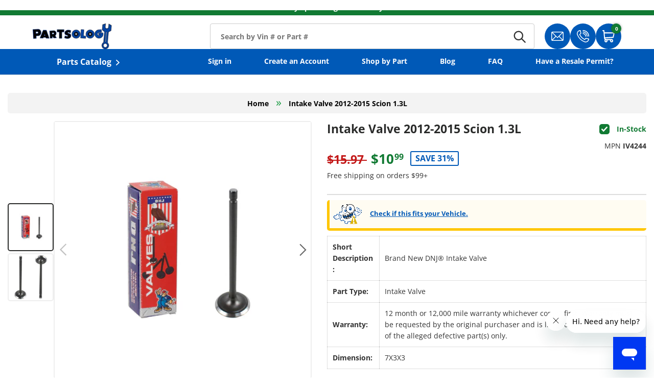

--- FILE ---
content_type: text/html; charset=utf-8
request_url: https://partsology.com/products/intake-valve-scion-iq-12-15-1-3l-iv4244
body_size: 53607
content:

<!doctype html>
<html class="no-js" lang="en" dir="ltr">
  <head>
    
    <script>
      const siteId = 'partsology';
      const env = 'prod';
      const baseUrl = 'https://error-reporter-163cf957cedf.herokuapp.com';
      const script = document.createElement("script")
      script.src="https://error-tracker.pages.dev/error_tracker.js"
      script.toggleAttribute("async");
      document.head.append(script);
    </script>
    <!-- Google Tag Manager -->
<script>(function(w,d,s,l,i){w[l]=w[l]||[];w[l].push({'gtm.start':
new Date().getTime(),event:'gtm.js'});var f=d.getElementsByTagName(s)[0],
j=d.createElement(s),dl=l!='dataLayer'?'&l='+l:'';j.async=true;j.src=
'https://www.googletagmanager.com/gtm.js?id='+i+dl;f.parentNode.insertBefore(j,f);
})(window,document,'script','dataLayer','GTM-KRBD8LB');</script>
<!-- End Google Tag Manager -->
    
      <script>

  class BotDetection {
    
    constructor() {
			this.allTestFunctions = ['testUserAgent', 'testChromeWindow', 'testPlugins', 'testAppVersion', 'testConnectionRtt', 'testSamsungBrowser'];
    }

    //* All Tests *//
    // User Agent
    testUserAgent() {
        if (/Headless/.test(window.navigator.userAgent)) {
            // Headless
            return 1;
        } else {
            // Not Headless
            return 0;
        }
    }

    // Window.Chrome
    testChromeWindow() {
        if (eval.toString().length == 33 && !window.chrome) {
            // Headless
            return 1;
        } else {
            // Not Headless
            return 0;
        }
    }

    // Notification Permissions
		testNotificationPermissions(callback) {
      if(navigator.permissions){
        navigator.permissions.query({name:'notifications'}).then(function(permissionStatus) {
          if(Notification.permission === 'denied' && permissionStatus.state === 'prompt') {
              // Headless
            callback(1);
          } else {
              // Not Headless
            callback(0);
          }
        });
      } else {
        callback(0);
      }      
    }

    // No Plugins
    testPlugins() {
        let length = navigator.plugins.length;
        return length === 0 ? 1 : 0;
    }

    // App Version
    testAppVersion() {
        let appVersion = navigator.appVersion;
        return /headless/i.test(appVersion) ? 1 : 0;
    }

    // Connection Rtt
    testConnectionRtt() {
        let connection = navigator.connection;
        let connectionRtt = connection ? connection.rtt : undefined;

        if (connectionRtt === undefined) {
            return 0; // Flag doesn't even exists so just return NOT HEADLESS
        } else {
            return connectionRtt === 0 ? 1 : 0;
        }
    }
    
    testSamsungBrowser() {
      if(navigator.userAgent.match(/SamsungBrowser/i)) {
        return 0;
      } else {
        return 1;
      }
    }

    //* Main Functions *//
    getBotScore() {
        let score = 0;
        let testsRun = 0;

        // Notification Permissions test has to be done using Callbacks
        // That's why it's done separately from all the other tests.
        this.testNotificationPermissions(function(v){
            score += v;
            testsRun++;
            //document.write("<p>testNotificationPermissions: " + v + "</p>"); // This is only used for debugging
        });

        // Loop through all functions and add their results together
        for(let i = 0; i < this.allTestFunctions.length; i++){
            score += this[this.allTestFunctions[i]].apply();
            testsRun++;
            //document.write("<p>" + this.allTestFunctions[i] + ": " + this[this.allTestFunctions[i]].apply()+ "</p>"); // This is only used for debugging
        }

        return score / testsRun;
    }
  }
  
  var botDetector = new BotDetection();
  window.botScore = botDetector.getBotScore();

</script> 
<script>
	// the below entries are for demo purposes 
	// make sure you add entries to the array that are related to the store you are working on
	window.YETT_BLACKLIST = []; 
	if(window.botScore && window.botScore > 0.34) {
    console.error('ee', 'bot detected');
    window.isBot = true;
    window.YETT_BLACKLIST.push(
      /www\.googletagmanager\.com/,
      /googleads\.g\.doubleclick\.net/,
      /www\.googleoptimize\.com/,
      /www\.google-analytics\.com/,
      /analytics\.tiktok\.com/,
      /connect\.facebook\.net/,
      /trekkie\.storefront/,
      /www\.clarity\.ms/,
      /analytics\.ahrefs\.com/,
      /shop\.app/
    );
  
  }
	
  !function(t,e){"object"==typeof exports&&"undefined"!=typeof module?e(exports):"function"==typeof define&&define.amd?define(["exports"],e):e((t="undefined"!=typeof globalThis?globalThis:t||self).yett={})}(this,(function(t){"use strict";var e="javascript/blocked",r={blacklist:window.YETT_BLACKLIST,whitelist:window.YETT_WHITELIST},n={blacklisted:[]},i=function(t,n){return t&&(!n||n!==e)&&(!r.blacklist||r.blacklist.some((function(e){return e.test(t)})))&&(!r.whitelist||r.whitelist.every((function(e){return!e.test(t)})))},o=function(t){var e=t.getAttribute("src");return r.blacklist&&r.blacklist.every((function(t){return!t.test(e)}))||r.whitelist&&r.whitelist.some((function(t){return t.test(e)}))},c=new MutationObserver((function(t){for(var r=0;r<t.length;r++)for(var o=t[r].addedNodes,c=function(t){var r=o[t];if(1===r.nodeType&&"SCRIPT"===r.tagName){var c=r.src,l=r.type;if(i(c,l)){n.blacklisted.push([r,r.type]),r.type=e;r.addEventListener("beforescriptexecute",(function t(n){r.getAttribute("type")===e&&n.preventDefault(),r.removeEventListener("beforescriptexecute",t)})),r.parentElement&&r.parentElement.removeChild(r)}}},l=0;l<o.length;l++)c(l)}));function l(t,e){var r=Object.keys(t);if(Object.getOwnPropertySymbols){var n=Object.getOwnPropertySymbols(t);e&&(n=n.filter((function(e){return Object.getOwnPropertyDescriptor(t,e).enumerable}))),r.push.apply(r,n)}return r}function a(t){for(var e=1;e<arguments.length;e++){var r=null!=arguments[e]?arguments[e]:{};e%2?l(Object(r),!0).forEach((function(e){s(t,e,r[e])})):Object.getOwnPropertyDescriptors?Object.defineProperties(t,Object.getOwnPropertyDescriptors(r)):l(Object(r)).forEach((function(e){Object.defineProperty(t,e,Object.getOwnPropertyDescriptor(r,e))}))}return t}function s(t,e,r){return e in t?Object.defineProperty(t,e,{value:r,enumerable:!0,configurable:!0,writable:!0}):t[e]=r,t}function u(t,e){return function(t){if(Array.isArray(t))return t}(t)||function(t,e){var r=null==t?null:"undefined"!=typeof Symbol&&t[Symbol.iterator]||t["@@iterator"];if(null==r)return;var n,i,o=[],c=!0,l=!1;try{for(r=r.call(t);!(c=(n=r.next()).done)&&(o.push(n.value),!e||o.length!==e);c=!0);}catch(t){l=!0,i=t}finally{try{c||null==r.return||r.return()}finally{if(l)throw i}}return o}(t,e)||f(t,e)||function(){throw new TypeError("Invalid attempt to destructure non-iterable instance.\nIn order to be iterable, non-array objects must have a [Symbol.iterator]() method.")}()}function p(t){return function(t){if(Array.isArray(t))return y(t)}(t)||function(t){if("undefined"!=typeof Symbol&&null!=t[Symbol.iterator]||null!=t["@@iterator"])return Array.from(t)}(t)||f(t)||function(){throw new TypeError("Invalid attempt to spread non-iterable instance.\nIn order to be iterable, non-array objects must have a [Symbol.iterator]() method.")}()}function f(t,e){if(t){if("string"==typeof t)return y(t,e);var r=Object.prototype.toString.call(t).slice(8,-1);return"Object"===r&&t.constructor&&(r=t.constructor.name),"Map"===r||"Set"===r?Array.from(t):"Arguments"===r||/^(?:Ui|I)nt(?:8|16|32)(?:Clamped)?Array$/.test(r)?y(t,e):void 0}}function y(t,e){(null==e||e>t.length)&&(e=t.length);for(var r=0,n=new Array(e);r<e;r++)n[r]=t[r];return n}c.observe(document.documentElement,{childList:!0,subtree:!0});var b=document.createElement,d={src:Object.getOwnPropertyDescriptor(HTMLScriptElement.prototype,"src"),type:Object.getOwnPropertyDescriptor(HTMLScriptElement.prototype,"type")};document.createElement=function(){for(var t=arguments.length,r=new Array(t),n=0;n<t;n++)r[n]=arguments[n];if("script"!==r[0].toLowerCase())return b.bind(document).apply(void 0,r);var o=b.bind(document).apply(void 0,r);try{Object.defineProperties(o,{src:a(a({},d.src),{},{set:function(t){i(t,o.type)&&d.type.set.call(this,e),d.src.set.call(this,t)}}),type:a(a({},d.type),{},{get:function(){var t=d.type.get.call(this);return t===e||i(this.src,t)?null:t},set:function(t){var r=i(o.src,o.type)?e:t;d.type.set.call(this,r)}})}),o.setAttribute=function(t,e){"type"===t||"src"===t?o[t]=e:HTMLScriptElement.prototype.setAttribute.call(o,t,e)}}catch(t){console.warn("Yett: unable to prevent script execution for script src ",o.src,".\n",'A likely cause would be because you are using a third-party browser extension that monkey patches the "document.createElement" function.')}return o};var v=new RegExp("[|\\{}()[\\]^$+*?.]","g");t.unblock=function(){for(var t=arguments.length,i=new Array(t),l=0;l<t;l++)i[l]=arguments[l];i.length<1?(r.blacklist=[],r.whitelist=[]):(r.blacklist&&(r.blacklist=r.blacklist.filter((function(t){return i.every((function(e){return"string"==typeof e?!t.test(e):e instanceof RegExp?t.toString()!==e.toString():void 0}))}))),r.whitelist&&(r.whitelist=[].concat(p(r.whitelist),p(i.map((function(t){if("string"==typeof t){var e=".*"+t.replace(v,"\\$&")+".*";if(r.whitelist.every((function(t){return t.toString()!==e.toString()})))return new RegExp(e)}else if(t instanceof RegExp&&r.whitelist.every((function(e){return e.toString()!==t.toString()})))return t;return null})).filter(Boolean)))));for(var a=document.querySelectorAll('script[type="'.concat(e,'"]')),s=0;s<a.length;s++){var f=a[s];o(f)&&(n.blacklisted.push([f,"application/javascript"]),f.parentElement.removeChild(f))}var y=0;p(n.blacklisted).forEach((function(t,e){var r=u(t,2),i=r[0],c=r[1];if(o(i)){for(var l=document.createElement("script"),a=0;a<i.attributes.length;a++){var s=i.attributes[a];"src"!==s.name&&"type"!==s.name&&l.setAttribute(s.name,i.attributes[a].value)}l.setAttribute("src",i.src),l.setAttribute("type",c||"application/javascript"),document.head.appendChild(l),n.blacklisted.splice(e-y,1),y++}})),r.blacklist&&r.blacklist.length<1&&c.disconnect()},Object.defineProperty(t,"__esModule",{value:!0})}));
</script>
<script>  
  let optThemeConfig = {  
    blockAllJs: false,          
    blockRemoteScripts: [],  
    blockInlineScripts: ['window.BOOMR'],  
  };  
  if (window.isBot) {
    console.error('ee', 'bot detected');

     optThemeConfig.blockRemoteScripts.push('f-find-elem.js');
     optThemeConfig.blockRemoteScripts.push('an_analyzify.js');
     optThemeConfig.blockRemoteScripts.push('gtm');
     optThemeConfig.blockRemoteScripts.push('app_embed.js');
     optThemeConfig.blockRemoteScripts.push('main.js');
     optThemeConfig.blockRemoteScripts.push('clarity');
     optThemeConfig.blockRemoteScripts.push('preload');
     optThemeConfig.blockRemoteScripts.push('vendor');
     optThemeConfig.blockRemoteScripts.push('analytics');
     optThemeConfig.blockRemoteScripts.push('analyzify');
     optThemeConfig.blockRemoteScripts.push('attn');
     
     

     optThemeConfig.blockInlineScripts.push('!function(o)');
     optThemeConfig.blockInlineScripts.push('window.Shopify');
     optThemeConfig.blockInlineScripts.push('(function(c,l,a,r,i,t,y)');
     optThemeConfig.blockInlineScripts.push('analyzify');
     optThemeConfig.blockInlineScripts.push('(function()');
     optThemeConfig.blockInlineScripts.push('(function e(e,d,r,n,o,i)');
     optThemeConfig.blockInlineScripts.push('(function ()');
     
     
  }

  
  let optNodes = []; 
  let optCssNode = []; 
  const optObserver = new MutationObserver(mutations => {  
    mutations.forEach(({ addedNodes }) => {  
      addedNodes.forEach(node => {  
         
          if (window.isBot) {
            if (node.nodeType === 1 && node.tagName === 'LINK') {
              if((node.href != '' && node.href.includes('custom-fonts.css')) || (node.href != '' && node.href.includes('custom.css')) || (node.href != '' && node.href.includes('animate-on-scroll.css'))){
                optCssNode.push(node);
                node.parentElement.removeChild(node);
              }
            }
          }
         
        // For each added script tag  
        if (node.nodeType === 1 && node.tagName === 'SCRIPT') {  
    
          if (optThemeConfig.blockAllJs) {  
            optNodes.push(node);  
            node.type = 'noscript';  
            // Unnecessary, but cleaner: remove the node from the DOM  
            if (node.parentElement) {  
              node.parentElement.removeChild(node); 
            }  
            console.log('Blocked Scripts', nodes);  
          } else {  
            if (node.innerText &&  node.innerText.trim() !== "") {  
              if (optThemeConfig.blockInlineScripts.some(x => node.innerText.includes(x))) {  
                optNodes.push(node);  
                node.type = 'noscript'; 
                  
                if (node.parentElement) {  
                  node.parentElement.removeChild(node); 
                }  
              }  
            } else {  
              if (optThemeConfig.blockRemoteScripts.some(x => node.src.includes(x))) {  
                optNodes.push(node);  
                node.type = 'noscript';  
                  
                if (node.parentElement) {  
                  node.parentElement.removeChild(node);  
                }  
              }  
            }  
          }  
        }  
      })  
    })  
  })  
  // Starts the monitoring  
  optObserver.observe(document.documentElement, {  
    childList: true,  
    subtree: true  
  });  
</script>  
<script type="noscript-s">  
	console.log('ee', optNodes.map(x => x.src));

  setTimeout(() => {
    optObserver.disconnect();
    if(!window.isBot) {
	    window.yett.unblock();
	    for (let i = 0; i < optNodes.length; i++) {  
	      optNodes[i].type = 'text/javascript';
	      let script = document.createElement('script');  
	      if (optNodes[i].src){  
	        script.src = optNodes[i].src;  
	      }  
	      script.type = 'text/javascript';  
	      script.innerHTML = optNodes[i].innerHTML;  
	      document.querySelector('body').appendChild(script);  
	      console.log('ee', optNodes[i].src);
	    }
      for (let i = 0; i < optCssNode.length; i++) {
        let lnk = document.createElement('link');
        lnk.href = optCssNode[i].href;
        document.querySelector('body').appendChild(lnk);
      }
    }
  }, 10);
</script>
    
    <script type="text/javascript" async="" src="https://widget.trustpilot.com/bootstrap/v5/tp.widget.sync.bootstrap.min.js?shop=partsology.myshopify.com"></script><script>  
  window.addEventListener('wnw_load', function (e) {  
    setTimeout(() => {  
      var evt = document.createEvent('Event');  
      evt.initEvent('wnw_load_custom', false, false);  
      window.dispatchEvent(evt);  
    }, 2000);  
    setTimeout(() => {  
      window.emitEvent = function (e, n, t) { if (e) { n = n || window, t = t || {}; var a = new CustomEvent(e, { bubbles: !0, cancelable: !0, detail: t }); n.dispatchEvent(a) } };  
      setTimeout(() => { emitEvent("allLoad", window, {}); }, 10);  
      setTimeout(() => { emitEvent("allLoad", document, {}); }, 10);  
    }, 100);  
  });  
</script>

    <!-- Start of Booster Apps Seo-0.1--><title>Intake Valve for Scion 2012-15 1.3L L4</title><meta name="description" content="DNJ® Intake Valve IV4244 fits 12-15 Scion / iQ 1.3L L4 DOHC Naturally Aspirated designation 1NR-FE" />
<!-- end of Booster Apps SEO -->

<meta charset="utf-8">
<meta name="viewport" content="width=device-width,initial-scale=1">


<link rel="canonical" href="https://partsology.com/products/intake-valve-scion-iq-12-15-1-3l-iv4244"><link rel="icon" href="//partsology.com/cdn/shop/files/fav_9165fc4e-abb2-4d7e-b12a-dd420e2145d4.png?crop=center&height=48&v=1747847506&width=48" type="image/png">
  <link rel="apple-touch-icon" href="//partsology.com/cdn/shop/files/fav_9165fc4e-abb2-4d7e-b12a-dd420e2145d4.png?crop=center&height=180&v=1747847506&width=180"><meta property="og:site_name" content="Partsology">
<meta property="og:url" content="https://partsology.com/products/intake-valve-scion-iq-12-15-1-3l-iv4244">
<meta property="og:title" content="Intake Valve for Scion 2012-15 1.3L L4">
<meta property="og:type" content="product">
<meta property="og:description" content="DNJ® Intake Valve IV4244 fits 12-15 Scion / iQ 1.3L L4 DOHC Naturally Aspirated designation 1NR-FE"><meta property="og:image" content="http://partsology.com/cdn/shop/files/IV4244_1_bb350c05-4224-4454-b19d-aff44d100597.jpg?crop=center&height=1200&v=1762294473&width=1200">
  <meta property="og:image:secure_url" content="https://partsology.com/cdn/shop/files/IV4244_1_bb350c05-4224-4454-b19d-aff44d100597.jpg?crop=center&height=1200&v=1762294473&width=1200">
  <meta property="og:image:width" content="3000">
  <meta property="og:image:height" content="3000"><meta property="og:price:amount" content="10.99">
  <meta property="og:price:currency" content="USD"><meta name="twitter:card" content="summary_large_image">
<meta name="twitter:title" content="Intake Valve for Scion 2012-15 1.3L L4">
<meta name="twitter:description" content="DNJ® Intake Valve IV4244 fits 12-15 Scion / iQ 1.3L L4 DOHC Naturally Aspirated designation 1NR-FE">

      <style>
    @media only screen and (max-width: 767px) {
        .header__logo.logo .logo__link img {
            aspect-ratio: 31 / 10;
        }
    }
</style>
    
    <link rel="preload" href="//partsology.com/cdn/shop/t/297/assets/main.css?v=154940436936955718351757513456" as="style">
    <link href="//partsology.com/cdn/shop/t/297/assets/custom.css?v=75585042276731652511759433477" rel="stylesheet" type="text/css" media="all" />

    <link href="//partsology.com/cdn/shop/t/297/assets/search-ymm.css?v=91990662996343727621762890691" rel="stylesheet" type="text/css" media="all" />
<style data-shopify>
@font-face {
  font-family: "Open Sans";
  font-weight: 400;
  font-style: normal;
  font-display: swap;
  src: url("//partsology.com/cdn/fonts/open_sans/opensans_n4.c32e4d4eca5273f6d4ee95ddf54b5bbb75fc9b61.woff2") format("woff2"),
       url("//partsology.com/cdn/fonts/open_sans/opensans_n4.5f3406f8d94162b37bfa232b486ac93ee892406d.woff") format("woff");
}
@font-face {
  font-family: "Open Sans";
  font-weight: 700;
  font-style: normal;
  font-display: swap;
  src: url("//partsology.com/cdn/fonts/open_sans/opensans_n7.a9393be1574ea8606c68f4441806b2711d0d13e4.woff2") format("woff2"),
       url("//partsology.com/cdn/fonts/open_sans/opensans_n7.7b8af34a6ebf52beb1a4c1d8c73ad6910ec2e553.woff") format("woff");
}
@font-face {
  font-family: "Open Sans";
  font-weight: 400;
  font-style: italic;
  font-display: swap;
  src: url("//partsology.com/cdn/fonts/open_sans/opensans_i4.6f1d45f7a46916cc95c694aab32ecbf7509cbf33.woff2") format("woff2"),
       url("//partsology.com/cdn/fonts/open_sans/opensans_i4.4efaa52d5a57aa9a57c1556cc2b7465d18839daa.woff") format("woff");
}
@font-face {
  font-family: "Open Sans";
  font-weight: 700;
  font-style: italic;
  font-display: swap;
  src: url("//partsology.com/cdn/fonts/open_sans/opensans_i7.916ced2e2ce15f7fcd95d196601a15e7b89ee9a4.woff2") format("woff2"),
       url("//partsology.com/cdn/fonts/open_sans/opensans_i7.99a9cff8c86ea65461de497ade3d515a98f8b32a.woff") format("woff");
}
@font-face {
  font-family: "Open Sans";
  font-weight: 700;
  font-style: normal;
  font-display: swap;
  src: url("//partsology.com/cdn/fonts/open_sans/opensans_n7.a9393be1574ea8606c68f4441806b2711d0d13e4.woff2") format("woff2"),
       url("//partsology.com/cdn/fonts/open_sans/opensans_n7.7b8af34a6ebf52beb1a4c1d8c73ad6910ec2e553.woff") format("woff");
}
@font-face {
  font-family: "Open Sans";
  font-weight: 700;
  font-style: normal;
  font-display: swap;
  src: url("//partsology.com/cdn/fonts/open_sans/opensans_n7.a9393be1574ea8606c68f4441806b2711d0d13e4.woff2") format("woff2"),
       url("//partsology.com/cdn/fonts/open_sans/opensans_n7.7b8af34a6ebf52beb1a4c1d8c73ad6910ec2e553.woff") format("woff");
}
:root {
        --bg-color: 255 255 255 / 1.0;
        --bg-color-og: 255 255 255 / 1.0;
        --heading-color: 42 43 42;
        --text-color: 42 43 42;
        --text-color-og: 42 43 42;
        --scrollbar-color: 42 43 42;
        --link-color: 42 43 42;
        --link-color-og: 42 43 42;
        --star-color: 255 159 28;--swatch-border-color-default: 212 213 212;
          --swatch-border-color-active: 149 149 149;
          --swatch-card-size: 24px;
          --swatch-variant-picker-size: 64px;--color-scheme-1-bg: 244 244 244 / 1.0;
        --color-scheme-1-grad: linear-gradient(180deg, rgba(244, 244, 244, 1), rgba(244, 244, 244, 1) 100%);
        --color-scheme-1-heading: 42 43 42;
        --color-scheme-1-text: 42 43 42;
        --color-scheme-1-btn-bg: 255 88 13;
        --color-scheme-1-btn-text: 255 255 255;
        --color-scheme-1-btn-bg-hover: 255 124 64;--color-scheme-2-bg: 42 43 42 / 1.0;
        --color-scheme-2-grad: linear-gradient(225deg, rgba(51, 59, 67, 0.88) 8%, rgba(41, 47, 54, 1) 56%, rgba(20, 20, 20, 1) 92%);
        --color-scheme-2-heading: 255 88 13;
        --color-scheme-2-text: 255 255 255;
        --color-scheme-2-btn-bg: 255 88 13;
        --color-scheme-2-btn-text: 255 255 255;
        --color-scheme-2-btn-bg-hover: 255 124 64;--color-scheme-3-bg: 255 88 13 / 1.0;
        --color-scheme-3-grad: linear-gradient(46deg, rgba(234, 73, 0, 1) 8%, rgba(234, 73, 0, 1) 32%, rgba(255, 88, 13, 0.88) 92%);
        --color-scheme-3-heading: 255 255 255;
        --color-scheme-3-text: 255 255 255;
        --color-scheme-3-btn-bg: 42 43 42;
        --color-scheme-3-btn-text: 255 255 255;
        --color-scheme-3-btn-bg-hover: 82 83 82;

        --drawer-bg-color: 255 255 255 / 1.0;
        --drawer-text-color: 42 43 42;

        --panel-bg-color: 244 244 244 / 1.0;
        --panel-heading-color: 42 43 42;
        --panel-text-color: 42 43 42;

        --in-stock-text-color: 44 126 63;
        --low-stock-text-color: 210 134 26;
        --very-low-stock-text-color: 180 12 28;
        --no-stock-text-color: 119 119 119;
        --no-stock-backordered-text-color: 119 119 119;

        --error-bg-color: 252 237 238;
        --error-text-color: 180 12 28;
        --success-bg-color: 232 246 234;
        --success-text-color: 44 126 63;
        --info-bg-color: 228 237 250;
        --info-text-color: 26 102 210;

        --heading-font-family: "Open Sans", sans-serif;
        --heading-font-style: normal;
        --heading-font-weight: 700;
        --heading-scale-start: 4;

        --navigation-font-family: "Open Sans", sans-serif;
        --navigation-font-style: normal;
        --navigation-font-weight: 700;--heading-text-transform: none;
--subheading-text-transform: none;
        --body-font-family: "Open Sans", sans-serif;
        --body-font-style: normal;
        --body-font-weight: 400;
        --body-font-size: 16;

        --section-gap: 48;
        --heading-gap: calc(8 * var(--space-unit));--grid-column-gap: 20px;--btn-bg-color: 42 43 42;
        --btn-bg-hover-color: 82 83 82;
        --btn-text-color: 255 255 255;
        --btn-bg-color-og: 42 43 42;
        --btn-text-color-og: 255 255 255;
        --btn-alt-bg-color: 255 255 255;
        --btn-alt-bg-alpha: 1.0;
        --btn-alt-text-color: 42 43 42;
        --btn-border-width: 2px;
        --btn-padding-y: 12px;

        
        --btn-border-radius: 28px;
        

        --btn-lg-border-radius: 50%;
        --btn-icon-border-radius: 50%;
        --input-with-btn-inner-radius: var(--btn-border-radius);

        --input-bg-color: 255 255 255 / 1.0;
        --input-text-color: 42 43 42;
        --input-border-width: 2px;
        --input-border-radius: 26px;
        --textarea-border-radius: 12px;
        --input-border-radius: 28px;
        --input-lg-border-radius: 34px;
        --input-bg-color-diff-3: #f7f7f7;
        --input-bg-color-diff-6: #f0f0f0;

        --modal-border-radius: 16px;
        --modal-overlay-color: 0 0 0;
        --modal-overlay-opacity: 0.4;
        --drawer-border-radius: 16px;
        --overlay-border-radius: 0px;

        --custom-label-bg-color: 13 44 84;
        --custom-label-text-color: 255 255 255;--sold-out-label-bg-color: 42 43 42;
        --sold-out-label-text-color: 255 255 255;--new-label-bg-color: 127 184 0;
        --new-label-text-color: 255 255 255;--preorder-label-bg-color: 0 166 237;
        --preorder-label-text-color: 255 255 255;

        --collection-label-color: 0 126 18;

        --page-width: 1280px;
        --gutter-sm: 20px;
        --gutter-md: 32px;
        --gutter-lg: 64px;

        --payment-terms-bg-color: #ffffff;

        --coll-card-bg-color: #F9F9F9;
        --coll-card-border-color: #f2f2f2;

        --card-highlight-bg-color: #F9F9F9;
        --card-highlight-text-color: 85 85 85;
        --card-highlight-border-color: #E1E1E1;--card-bg-color: #ffffff;
        --card-text-color: 38 38 43;
        --card-border-color: #f2f2f2;
          
            --aos-animate-duration: 0.6s;
          

          
            --aos-min-width: 600;
          
        

        --reading-width: 48em;
      }

      @media (max-width: 769px) {
        :root {
          --reading-width: 36em;
        }
      }</style>
    
    
      <script src="//partsology.com/cdn/shop/t/297/assets/bundle-choose-modal.js?v=117172774588741996841759433475" defer="defer"></script>
    

    <link rel="stylesheet" href="//partsology.com/cdn/shop/t/297/assets/main.css?v=154940436936955718351757513456">
    <link rel="stylesheet" href="//partsology.com/cdn/shop/t/297/assets/custom-fonts.css?v=4918650695547965691757513454">
    <script src="//partsology.com/cdn/shop/t/297/assets/main.js?v=176983338694494987391759433478" defer="defer"></script><link rel="preload" href="//partsology.com/cdn/fonts/open_sans/opensans_n4.c32e4d4eca5273f6d4ee95ddf54b5bbb75fc9b61.woff2" as="font" type="font/woff2" crossorigin fetchpriority="high"><link rel="preload" href="//partsology.com/cdn/fonts/open_sans/opensans_n7.a9393be1574ea8606c68f4441806b2711d0d13e4.woff2" as="font" type="font/woff2" crossorigin fetchpriority="high"><script>window.performance && window.performance.mark && window.performance.mark('shopify.content_for_header.start');</script><meta name="google-site-verification" content="sH0zlRqLXYL9wFKEZC9VwBIV3NZ1edDp4tuhzdoHaNM">
<meta name="facebook-domain-verification" content="1dgu7vyjv4ym737mzdelu1v45kjjxr">
<meta name="facebook-domain-verification" content="1dgu7vyjv4ym737mzdelu1v45kjjxr">
<meta id="shopify-digital-wallet" name="shopify-digital-wallet" content="/28169240651/digital_wallets/dialog">
<meta name="shopify-checkout-api-token" content="e5863e4c11c8e52e43becfcdd2786b9c">
<meta id="in-context-paypal-metadata" data-shop-id="28169240651" data-venmo-supported="true" data-environment="production" data-locale="en_US" data-paypal-v4="true" data-currency="USD">
<link rel="alternate" type="application/json+oembed" href="https://partsology.com/products/intake-valve-scion-iq-12-15-1-3l-iv4244.oembed">
<script async="async" src="/checkouts/internal/preloads.js?locale=en-US"></script>
<link rel="preconnect" href="https://shop.app" crossorigin="anonymous">
<script async="async" src="https://shop.app/checkouts/internal/preloads.js?locale=en-US&shop_id=28169240651" crossorigin="anonymous"></script>
<script id="apple-pay-shop-capabilities" type="application/json">{"shopId":28169240651,"countryCode":"US","currencyCode":"USD","merchantCapabilities":["supports3DS"],"merchantId":"gid:\/\/shopify\/Shop\/28169240651","merchantName":"Partsology","requiredBillingContactFields":["postalAddress","email","phone"],"requiredShippingContactFields":["postalAddress","email","phone"],"shippingType":"shipping","supportedNetworks":["visa","masterCard","amex","discover","elo","jcb"],"total":{"type":"pending","label":"Partsology","amount":"1.00"},"shopifyPaymentsEnabled":true,"supportsSubscriptions":true}</script>
<script id="shopify-features" type="application/json">{"accessToken":"e5863e4c11c8e52e43becfcdd2786b9c","betas":["rich-media-storefront-analytics"],"domain":"partsology.com","predictiveSearch":true,"shopId":28169240651,"locale":"en"}</script>
<script>var Shopify = Shopify || {};
Shopify.shop = "partsology.myshopify.com";
Shopify.locale = "en";
Shopify.currency = {"active":"USD","rate":"1.0"};
Shopify.country = "US";
Shopify.theme = {"name":"Partsology\/Main","id":134452641867,"schema_name":"Enterprise","schema_version":"1.6.2","theme_store_id":null,"role":"main"};
Shopify.theme.handle = "null";
Shopify.theme.style = {"id":null,"handle":null};
Shopify.cdnHost = "partsology.com/cdn";
Shopify.routes = Shopify.routes || {};
Shopify.routes.root = "/";</script>
<script type="module">!function(o){(o.Shopify=o.Shopify||{}).modules=!0}(window);</script>
<script>!function(o){function n(){var o=[];function n(){o.push(Array.prototype.slice.apply(arguments))}return n.q=o,n}var t=o.Shopify=o.Shopify||{};t.loadFeatures=n(),t.autoloadFeatures=n()}(window);</script>
<script>
  window.ShopifyPay = window.ShopifyPay || {};
  window.ShopifyPay.apiHost = "shop.app\/pay";
  window.ShopifyPay.redirectState = null;
</script>
<script id="shop-js-analytics" type="application/json">{"pageType":"product"}</script>
<script defer="defer" async type="module" src="//partsology.com/cdn/shopifycloud/shop-js/modules/v2/client.init-shop-cart-sync_BT-GjEfc.en.esm.js"></script>
<script defer="defer" async type="module" src="//partsology.com/cdn/shopifycloud/shop-js/modules/v2/chunk.common_D58fp_Oc.esm.js"></script>
<script defer="defer" async type="module" src="//partsology.com/cdn/shopifycloud/shop-js/modules/v2/chunk.modal_xMitdFEc.esm.js"></script>
<script type="module">
  await import("//partsology.com/cdn/shopifycloud/shop-js/modules/v2/client.init-shop-cart-sync_BT-GjEfc.en.esm.js");
await import("//partsology.com/cdn/shopifycloud/shop-js/modules/v2/chunk.common_D58fp_Oc.esm.js");
await import("//partsology.com/cdn/shopifycloud/shop-js/modules/v2/chunk.modal_xMitdFEc.esm.js");

  window.Shopify.SignInWithShop?.initShopCartSync?.({"fedCMEnabled":true,"windoidEnabled":true});

</script>
<script>
  window.Shopify = window.Shopify || {};
  if (!window.Shopify.featureAssets) window.Shopify.featureAssets = {};
  window.Shopify.featureAssets['shop-js'] = {"shop-cart-sync":["modules/v2/client.shop-cart-sync_DZOKe7Ll.en.esm.js","modules/v2/chunk.common_D58fp_Oc.esm.js","modules/v2/chunk.modal_xMitdFEc.esm.js"],"init-fed-cm":["modules/v2/client.init-fed-cm_B6oLuCjv.en.esm.js","modules/v2/chunk.common_D58fp_Oc.esm.js","modules/v2/chunk.modal_xMitdFEc.esm.js"],"shop-cash-offers":["modules/v2/client.shop-cash-offers_D2sdYoxE.en.esm.js","modules/v2/chunk.common_D58fp_Oc.esm.js","modules/v2/chunk.modal_xMitdFEc.esm.js"],"shop-login-button":["modules/v2/client.shop-login-button_QeVjl5Y3.en.esm.js","modules/v2/chunk.common_D58fp_Oc.esm.js","modules/v2/chunk.modal_xMitdFEc.esm.js"],"pay-button":["modules/v2/client.pay-button_DXTOsIq6.en.esm.js","modules/v2/chunk.common_D58fp_Oc.esm.js","modules/v2/chunk.modal_xMitdFEc.esm.js"],"shop-button":["modules/v2/client.shop-button_DQZHx9pm.en.esm.js","modules/v2/chunk.common_D58fp_Oc.esm.js","modules/v2/chunk.modal_xMitdFEc.esm.js"],"avatar":["modules/v2/client.avatar_BTnouDA3.en.esm.js"],"init-windoid":["modules/v2/client.init-windoid_CR1B-cfM.en.esm.js","modules/v2/chunk.common_D58fp_Oc.esm.js","modules/v2/chunk.modal_xMitdFEc.esm.js"],"init-shop-for-new-customer-accounts":["modules/v2/client.init-shop-for-new-customer-accounts_C_vY_xzh.en.esm.js","modules/v2/client.shop-login-button_QeVjl5Y3.en.esm.js","modules/v2/chunk.common_D58fp_Oc.esm.js","modules/v2/chunk.modal_xMitdFEc.esm.js"],"init-shop-email-lookup-coordinator":["modules/v2/client.init-shop-email-lookup-coordinator_BI7n9ZSv.en.esm.js","modules/v2/chunk.common_D58fp_Oc.esm.js","modules/v2/chunk.modal_xMitdFEc.esm.js"],"init-shop-cart-sync":["modules/v2/client.init-shop-cart-sync_BT-GjEfc.en.esm.js","modules/v2/chunk.common_D58fp_Oc.esm.js","modules/v2/chunk.modal_xMitdFEc.esm.js"],"shop-toast-manager":["modules/v2/client.shop-toast-manager_DiYdP3xc.en.esm.js","modules/v2/chunk.common_D58fp_Oc.esm.js","modules/v2/chunk.modal_xMitdFEc.esm.js"],"init-customer-accounts":["modules/v2/client.init-customer-accounts_D9ZNqS-Q.en.esm.js","modules/v2/client.shop-login-button_QeVjl5Y3.en.esm.js","modules/v2/chunk.common_D58fp_Oc.esm.js","modules/v2/chunk.modal_xMitdFEc.esm.js"],"init-customer-accounts-sign-up":["modules/v2/client.init-customer-accounts-sign-up_iGw4briv.en.esm.js","modules/v2/client.shop-login-button_QeVjl5Y3.en.esm.js","modules/v2/chunk.common_D58fp_Oc.esm.js","modules/v2/chunk.modal_xMitdFEc.esm.js"],"shop-follow-button":["modules/v2/client.shop-follow-button_CqMgW2wH.en.esm.js","modules/v2/chunk.common_D58fp_Oc.esm.js","modules/v2/chunk.modal_xMitdFEc.esm.js"],"checkout-modal":["modules/v2/client.checkout-modal_xHeaAweL.en.esm.js","modules/v2/chunk.common_D58fp_Oc.esm.js","modules/v2/chunk.modal_xMitdFEc.esm.js"],"shop-login":["modules/v2/client.shop-login_D91U-Q7h.en.esm.js","modules/v2/chunk.common_D58fp_Oc.esm.js","modules/v2/chunk.modal_xMitdFEc.esm.js"],"lead-capture":["modules/v2/client.lead-capture_BJmE1dJe.en.esm.js","modules/v2/chunk.common_D58fp_Oc.esm.js","modules/v2/chunk.modal_xMitdFEc.esm.js"],"payment-terms":["modules/v2/client.payment-terms_Ci9AEqFq.en.esm.js","modules/v2/chunk.common_D58fp_Oc.esm.js","modules/v2/chunk.modal_xMitdFEc.esm.js"]};
</script>
<script>(function() {
  var isLoaded = false;
  function asyncLoad() {
    if (isLoaded) return;
    isLoaded = true;
    var urls = ["https:\/\/ecommplugins-scripts.trustpilot.com\/v2.1\/js\/header.min.js?settings=eyJrZXkiOiJndmRTaDQyT0Z4a1RBYzNGIiwicyI6InNrdSJ9\u0026shop=partsology.myshopify.com","https:\/\/ecommplugins-trustboxsettings.trustpilot.com\/partsology.myshopify.com.js?settings=1752362378702\u0026shop=partsology.myshopify.com","https:\/\/widget.trustpilot.com\/bootstrap\/v5\/tp.widget.sync.bootstrap.min.js?shop=partsology.myshopify.com","https:\/\/chimpstatic.com\/mcjs-connected\/js\/users\/c7502bb0f50da6e94a9329531\/36a2a418e4638a1da25ce307e.js?shop=partsology.myshopify.com","https:\/\/ecommplugins-scripts.trustpilot.com\/v2.1\/js\/success.min.js?settings=eyJrZXkiOiJndmRTaDQyT0Z4a1RBYzNGIiwicyI6InNrdSIsInQiOlsib3JkZXJzL3BhaWQiLCJ0cnVzdHBpbG90T3JkZXJDb25maXJtZWQiXSwidiI6IiIsImEiOiJTaG9waWZ5LTIwMjAtMDEifQ==\u0026shop=partsology.myshopify.com","https:\/\/cdn.attn.tv\/parts\/dtag.js?shop=partsology.myshopify.com"];
    for (var i = 0; i < urls.length; i++) {
      var s = document.createElement('script');
      s.type = 'text/javascript';
      s.async = true;
      s.src = urls[i];
      var x = document.getElementsByTagName('script')[0];
      x.parentNode.insertBefore(s, x);
    }
  };
  if(window.attachEvent) {
    window.attachEvent('onload', asyncLoad);
  } else {
    window.addEventListener('wnw_load_custom', asyncLoad, false);
  }
})();</script>
<script id="__st">var __st={"a":28169240651,"offset":-28800,"reqid":"1f476e0a-696c-46f8-b1da-f62e56c7c0a1-1769287083","pageurl":"partsology.com\/products\/intake-valve-scion-iq-12-15-1-3l-iv4244","u":"e0fb247c3b39","p":"product","rtyp":"product","rid":4696387190859};</script>
<script>window.ShopifyPaypalV4VisibilityTracking = true;</script>
<script id="captcha-bootstrap">!function(){'use strict';const t='contact',e='account',n='new_comment',o=[[t,t],['blogs',n],['comments',n],[t,'customer']],c=[[e,'customer_login'],[e,'guest_login'],[e,'recover_customer_password'],[e,'create_customer']],r=t=>t.map((([t,e])=>`form[action*='/${t}']:not([data-nocaptcha='true']) input[name='form_type'][value='${e}']`)).join(','),a=t=>()=>t?[...document.querySelectorAll(t)].map((t=>t.form)):[];function s(){const t=[...o],e=r(t);return a(e)}const i='password',u='form_key',d=['recaptcha-v3-token','g-recaptcha-response','h-captcha-response',i],f=()=>{try{return window.sessionStorage}catch{return}},m='__shopify_v',_=t=>t.elements[u];function p(t,e,n=!1){try{const o=window.sessionStorage,c=JSON.parse(o.getItem(e)),{data:r}=function(t){const{data:e,action:n}=t;return t[m]||n?{data:e,action:n}:{data:t,action:n}}(c);for(const[e,n]of Object.entries(r))t.elements[e]&&(t.elements[e].value=n);n&&o.removeItem(e)}catch(o){console.error('form repopulation failed',{error:o})}}const l='form_type',E='cptcha';function T(t){t.dataset[E]=!0}const w=window,h=w.document,L='Shopify',v='ce_forms',y='captcha';let A=!1;((t,e)=>{const n=(g='f06e6c50-85a8-45c8-87d0-21a2b65856fe',I='https://cdn.shopify.com/shopifycloud/storefront-forms-hcaptcha/ce_storefront_forms_captcha_hcaptcha.v1.5.2.iife.js',D={infoText:'Protected by hCaptcha',privacyText:'Privacy',termsText:'Terms'},(t,e,n)=>{const o=w[L][v],c=o.bindForm;if(c)return c(t,g,e,D).then(n);var r;o.q.push([[t,g,e,D],n]),r=I,A||(h.body.append(Object.assign(h.createElement('script'),{id:'captcha-provider',async:!0,src:r})),A=!0)});var g,I,D;w[L]=w[L]||{},w[L][v]=w[L][v]||{},w[L][v].q=[],w[L][y]=w[L][y]||{},w[L][y].protect=function(t,e){n(t,void 0,e),T(t)},Object.freeze(w[L][y]),function(t,e,n,w,h,L){const[v,y,A,g]=function(t,e,n){const i=e?o:[],u=t?c:[],d=[...i,...u],f=r(d),m=r(i),_=r(d.filter((([t,e])=>n.includes(e))));return[a(f),a(m),a(_),s()]}(w,h,L),I=t=>{const e=t.target;return e instanceof HTMLFormElement?e:e&&e.form},D=t=>v().includes(t);t.addEventListener('submit',(t=>{const e=I(t);if(!e)return;const n=D(e)&&!e.dataset.hcaptchaBound&&!e.dataset.recaptchaBound,o=_(e),c=g().includes(e)&&(!o||!o.value);(n||c)&&t.preventDefault(),c&&!n&&(function(t){try{if(!f())return;!function(t){const e=f();if(!e)return;const n=_(t);if(!n)return;const o=n.value;o&&e.removeItem(o)}(t);const e=Array.from(Array(32),(()=>Math.random().toString(36)[2])).join('');!function(t,e){_(t)||t.append(Object.assign(document.createElement('input'),{type:'hidden',name:u})),t.elements[u].value=e}(t,e),function(t,e){const n=f();if(!n)return;const o=[...t.querySelectorAll(`input[type='${i}']`)].map((({name:t})=>t)),c=[...d,...o],r={};for(const[a,s]of new FormData(t).entries())c.includes(a)||(r[a]=s);n.setItem(e,JSON.stringify({[m]:1,action:t.action,data:r}))}(t,e)}catch(e){console.error('failed to persist form',e)}}(e),e.submit())}));const S=(t,e)=>{t&&!t.dataset[E]&&(n(t,e.some((e=>e===t))),T(t))};for(const o of['focusin','change'])t.addEventListener(o,(t=>{const e=I(t);D(e)&&S(e,y())}));const B=e.get('form_key'),M=e.get(l),P=B&&M;t.addEventListener('allLoad',(()=>{const t=y();if(P)for(const e of t)e.elements[l].value===M&&p(e,B);[...new Set([...A(),...v().filter((t=>'true'===t.dataset.shopifyCaptcha))])].forEach((e=>S(e,t)))}))}(h,new URLSearchParams(w.location.search),n,t,e,['guest_login'])})(!0,!0)}();</script>
<script integrity="sha256-4kQ18oKyAcykRKYeNunJcIwy7WH5gtpwJnB7kiuLZ1E=" data-source-attribution="shopify.loadfeatures" type="noscript-s" data-src="//partsology.com/cdn/shopifycloud/storefront/assets/storefront/load_feature-a0a9edcb.js" crossorigin="anonymous"></script>
<script crossorigin="anonymous" type="noscript-s" data-src="//partsology.com/cdn/shopifycloud/storefront/assets/shopify_pay/storefront-65b4c6d7.js?v=20250812"></script>
<script data-source-attribution="shopify.dynamic_checkout.dynamic.init">var Shopify=Shopify||{};Shopify.PaymentButton=Shopify.PaymentButton||{isStorefrontPortableWallets:!0,init:function(){window.Shopify.PaymentButton.init=function(){};var t=document.createElement("script");t.src="https://partsology.com/cdn/shopifycloud/portable-wallets/latest/portable-wallets.en.js",t.type="module",document.head.appendChild(t)}};
</script>
<script data-source-attribution="shopify.dynamic_checkout.buyer_consent">
  function portableWalletsHideBuyerConsent(e){var t=document.getElementById("shopify-buyer-consent"),n=document.getElementById("shopify-subscription-policy-button");t&&n&&(t.classList.add("hidden"),t.setAttribute("aria-hidden","true"),n.removeEventListener("click",e))}function portableWalletsShowBuyerConsent(e){var t=document.getElementById("shopify-buyer-consent"),n=document.getElementById("shopify-subscription-policy-button");t&&n&&(t.classList.remove("hidden"),t.removeAttribute("aria-hidden"),n.addEventListener("click",e))}window.Shopify?.PaymentButton&&(window.Shopify.PaymentButton.hideBuyerConsent=portableWalletsHideBuyerConsent,window.Shopify.PaymentButton.showBuyerConsent=portableWalletsShowBuyerConsent);
</script>
<script data-source-attribution="shopify.dynamic_checkout.cart.bootstrap">document.addEventListener("allLoad",(function(){function t(){return document.querySelector("shopify-accelerated-checkout-cart, shopify-accelerated-checkout")}if(t())Shopify.PaymentButton.init();else{new MutationObserver((function(e,n){t()&&(Shopify.PaymentButton.init(),n.disconnect())})).observe(document.body,{childList:!0,subtree:!0})}}));
</script>
<link id="shopify-accelerated-checkout-styles" rel="stylesheet" media="screen" href="https://partsology.com/cdn/shopifycloud/portable-wallets/latest/accelerated-checkout-backwards-compat.css" crossorigin="anonymous">
<style id="shopify-accelerated-checkout-cart">
        #shopify-buyer-consent {
  margin-top: 1em;
  display: inline-block;
  width: 100%;
}

#shopify-buyer-consent.hidden {
  display: none;
}

#shopify-subscription-policy-button {
  background: none;
  border: none;
  padding: 0;
  text-decoration: underline;
  font-size: inherit;
  cursor: pointer;
}

#shopify-subscription-policy-button::before {
  box-shadow: none;
}

      </style>
<script id="sections-script" data-sections="new-header,new-footer" defer="defer" src="//partsology.com/cdn/shop/t/297/compiled_assets/scripts.js?v=172873"></script>
<script>window.performance && window.performance.mark && window.performance.mark('shopify.content_for_header.end');</script> 
  <script>(function(){if(window.PartsologyDynamicDelivery)return;function e(e){return 0===e?7:e}function t(e,t){return 5===e&&t>=15||6===e||7===e||1===e&&t<15?"Tuesday":4===e&&t>=15||5===e&&t<15?"Monday":"Tomorrow"}function n(){var t=new Date;return{isoWeekday:e(t.getDay()),hour:t.getHours()}}function a(e,a){try{if(!e||!a||!a.enabled)return;var r=n(),o=r.isoWeekday,i=r.hour;a.testEnabled&&("number"==typeof a.testWeekday&&(o=a.testWeekday),"number"==typeof a.testHour&&(i=a.testHour));var d=t(o,i);e.querySelectorAll('[data-dynamic-delivery]').forEach(function(e){var t=e.getAttribute("data-original-html");t||(t=e.innerHTML,e.setAttribute("data-original-html",t));var n=t.replace(/\[deliveryday\]/gi,d);e.innerHTML=n})}catch(e){}}window.PartsologyDynamicDelivery={applyToElements:a,getLabel:t,getNowParts:n}})();</script>
      <script src="//partsology.com/cdn/shop/t/297/assets/animate-on-scroll.js?v=15249566486942820451757513456" defer="defer"></script>
      <link rel="stylesheet" href="//partsology.com/cdn/shop/t/297/assets/animate-on-scroll.css?v=116194678796051782541757513455">
    

    <script>
      document.documentElement.className = document.documentElement.className.replace('no-js', 'js');
    </script><!-- CC Custom Head Start --><!-- CC Custom Head End --><script src="//partsology.com/cdn/shop/t/297/assets/alpine.min.js?v=142555324620769094391757513455" defer></script>

    <script src="https://analytics.ahrefs.com/analytics.js" data-key="Vv30ni7PGkrT7+A8EPDOpQ" async></script>

    <!-- Start of partsologycom Zendesk Widget script -->
    <script id="ze-snippet" src="https://static.zdassets.com/ekr/snippet.js?key=ec5556a7-5c60-49e1-ad6b-ecc815b649cd"> </script>
    <!-- End of partsologycom Zendesk Widget script -->

    <script type="speculationrules">
    {
    "prerender": [
        {
        "where": {
            "and": [
            { "href_matches": "/" }
            ]
        },
        "eagerness": "moderate"
        },
        {
        "where": {
            "and": [
            { "href_matches": "/collections/*" }
            ]
        },
        "eagerness": "moderate"
        },
        {
        "where": {
            "and": [
            { "href_matches": "/products/*" }
            ]
        },
        "eagerness": "moderate"
        }
    ],
    "prefetch": [
        {
        "where": {
            "and": [
            { "href_matches": "/collections/*" }
            ]
        },
        "eagerness": "eager"
        },
        {
        "where": {
            "and": [
            { "href_matches": "/products/*" }
            ]
        },
        "eagerness": "eager"
        }
    ]
    }
</script>
  <!-- BEGIN app block: shopify://apps/attentive/blocks/attn-tag/8df62c72-8fe4-407e-a5b3-72132be30a0d --><script type="text/javascript" src="https://cdn.attn.tv/parts/dtag.js?source=app-embed" defer="defer"></script>


<!-- END app block --><!-- BEGIN app block: shopify://apps/conversios-microsoft-app/blocks/app-embed/c7cca4d4-c843-4827-abb8-322a3ff417f4 --><script defer> 
window.dataLayer = window.dataLayer || [];



  if(!window.jQuery){
    var jqueryScript = document.createElement('script');
    jqueryScript.setAttribute('src','https://ajax.googleapis.com/ajax/libs/jquery/3.6.0/jquery.min.js');
    document.head.appendChild(jqueryScript);
  }

dataLayer.push({   'event':'begin_datalayer',
 'cov_microsoft_uetq_id':'5665118' , 


'cov_ms_ads_conversions' : {
  
  
   
},

  
 

});

  (function(w,d,s,l,i){w[l]=w[l]||[];w[l].push({'gtm.start':
    new Date().getTime(),event:'gtm.js'});var f=d.getElementsByTagName(s)[0],
    j=d.createElement(s),dl=l!='dataLayer'?'&l='+l:'';j.async=true;j.src=
    'https://www.googletagmanager.com/gtm.js?id='+i+dl;f.parentNode.insertBefore(j,f);
    })(window,document,'script','dataLayer','GTM-TCRQTPGW');
console.log(" Conversios Microsoft App: 1 May 2025");

</script>


<!-- END app block --><!-- BEGIN app block: shopify://apps/microsoft-clarity/blocks/brandAgents_js/31c3d126-8116-4b4a-8ba1-baeda7c4aeea -->





<!-- END app block --><!-- BEGIN app block: shopify://apps/analyzify-ga4-ads-tracking/blocks/app-embed-v4/69637cfd-dd6f-4511-aa97-7037cfb5515c -->


<!-- BEGIN app snippet: an_analyzify_settings -->







<script defer>
  // AN_ANALYZIFY_SETTINGS
  (() => {
    try {
      const startTime = performance.now();
      window.analyzify = window.analyzify || {};
  
      window.analyzify.log = (t, groupName, nestedGroupName) => {
        try {
          const styles = {
            default: 'color:#fff;background:#413389;',
            an_analyzify: 'color:#fff;background:#1f77b4;', 
            an_analyzify_settings: 'color:#fff;background:#ff7f0e;', 
            an_fb: 'color:#fff;background:#2ca02c;', 
            an_criteo: 'color:#fff;background:#d62728;', 
            an_bing: 'color:#fff;background:#9467bd;', 
            an_clarity: 'color:#fff;background:#8c564b;', 
            an_hotjar: 'color:#fff;background:#8c564b;', 
            an_gtm: 'color:#fff;background:#e377c2;', 
            an_klaviyo: 'color:#fff;background:#7f7f7f;', 
            an_pinterest: 'color:#fff;background:#bcbd22;', 
            an_rebuy: 'color:#fff;background:#17becf;', 
            an_tiktok: 'color:#fff;background:#ffbb78;', 
            an_x: 'color:#fff;background:#98df8a;', 
            an_consent: 'color:#fff;background:#ff9896;' 
          };

          if (window.analyzify.logging && t != null) {
            const style = styles[groupName] || styles['default'];
            console.log(`%c[${groupName || 'Analyzify'}]${nestedGroupName ? ` ${nestedGroupName}` : ''}`, style, t);
            analyzify.logs.push(t);
            if (analyzify?.stopAtLog) {
              debugger;
            }
          }
        } catch (error) {
          console.error("Error processing analyzify settings:", error);
        }
      }

      (() => {
        try {
          window.analyzify = {
            ...window.analyzify,
            logging: "" == "true",
            logs: [],
            testing_environment: false,
            consent_version: null,
            initial_load: {},
            variant_changed_with_view_item: false,
            chunk_size: 25,
            properties: {
              GTM: {
                status: false,
                id: "",
                multiple_view_item_list: false,
                feed_country: "",
                feed_region: "",
                feed_language: "",
                merchant_id: "",
                enhanced_params: true,
                replace_session_id: false,
                replace_gclid: false,
                variant_changed: true,
                generate_lead: true,
              },
              GADS: {
                status:false, 
                conversion_linker:false, 
                allow_ad_personalization_signals:false,
                ads_data_redaction:false,
                url_passthrough:false,
                primary: {
                  status:false,
                  id: "",
                  feed_country: "US",
                  feed_region: "US",
                  merchant_id: "",
                  feed_language: "",
                  product_id_format: "product_sku", 
                  replace_session_id:false,
                  replace_gclid:false,
                  remarketing: {
                    status:false,
                    gads_remarketing_id_format: "product_sku",
                    events: { 
                      view_item_list: false, 
                      view_item: false,
                      add_to_cart: false,
                      remove_from_cart: false,
                      begin_checkout: false,
                      purchase: false,
                      generate_lead: false,
                    }
                  },
                  conversions: {
                    view_item: {
                        status: false,
                        value: "",
                    },
                    add_to_cart: {
                        status: false,
                        value: "",
                    },
                    begin_checkout: {
                        status: false,
                        value: "",
                    },
                    purchase: {
                        status: false,
                        value: "",
                    },
                    generate_lead: {
                      status: false,
                      value: "",
                    }
                  }
                },
                secondary: {
                  status: false,
                  id: "",
                  feed_country: "",
                  feed_region: "",
                  merchant_id: "",
                  feed_language: "",
                  product_id_format: "product_sku",
                  remarketing: {
                    gads_remarketing_id_format: "product_sku",
                    status: false,
                    events: {
                      view_item_list: false,
                      view_item: false,
                      add_to_cart: false,
                      remove_from_cart: false,
                      begin_checkout: false,
                      purchase: false,
                      generate_lead: false,
                    }
                  },
                  conversions: {
                    view_item: {
                      status: false,
                      value: "",
                    },
                    add_to_cart:{
                      status: false,
                      value: "",
                    },
                    begin_checkout:{
                      status: false,
                      value: "",
                    },
                    purchase:{
                      status: false,
                      value: "",
                    },
                    generate_lead: {
                      status: false,
                      value: "",
                    }
                  }
                }
              },
              GA4: {
                status: false,
                multiple_view_item_list: false,
                enhanced_params: true,
                all_forms: false,
                primary: {
                  status: false,
                  id: "",
                  product_id_format: "product_sku",
                  replace_session_id: false,
                  events: {
                    variant_changed: true,
                    view_item_list: false,
                    select_item: false,
                    nav_click: false,
                    view_item: false,
                    add_to_cart: false,
                    add_to_wishlist: false,
                    view_cart: false,
                    remove_from_cart: false,
                    begin_checkout: false,
                    purchase: false,
                    generate_lead: true,
                    page_404: true,
                  }
                },
                secondary: {
                  status: false,
                  id: "",
                  product_id_format: "product_sku",
                  replace_session_id: false,
                  events: {
                      variant_changed: true,
                      view_item_list: false,
                      select_item: false,
                      nav_click: false,
                      view_item: false,
                      add_to_cart: false,
                      add_to_wishlist: false,
                      view_cart: false,
                      remove_from_cart: false,
                      begin_checkout: false,
                      purchase: false,
                      generate_lead: true, // @check & set: false
                      page_404: true,
                  }
                } 
              },
              X: {
                status: false,
                id:"",
                product_id_format: "product_sku",
                events:{
                    page_view: "",
                    add_to_cart: "",
                    begin_checkout: "",
                    search: ""
                }
              },
              BING: {
                status: false,
                id: "",
                product_id_format: "product_sku",
                events: {
                    home: true,
                    view_item: true,
                    view_item_list: true,
                    view_cart: true,
                    search: true,
                    add_to_cart: false,
                    begin_checkout: false,
                    purchase: false
                }
              },
              FACEBOOK: {
                status: false,
                all_forms: false,
                primary: {
                    status: false,
                    id: "",
                    product_id_format: "",
                    events: {
                        view_content: false,
                        view_collection: true,
                        search: false,
                        add_to_cart: false,
                        add_to_wishlist: false,
                        view_cart: true,
                        initiate_checkout: false,
                        add_payment_info: false,
                        generate_lead: true,
                        purchase: false,
                    }
                },
                secondary: {
                    status: false,
                    id: "",
                    product_id_format: "",
                    events: {
                        view_content: false,
                        view_collection: true,
                        search: false,
                        add_to_cart: false,
                        add_to_wishlist: false,
                        view_cart: true,
                        initiate_checkout: false,
                        add_payment_info: false,
                        generate_lead: true,
                        purchase: false,
                    }
                }
              },
              SERVERSIDE: {
                store_id: null,
                status: false,
                measurement_id: null,
                datalayer: false,
                endpoint: 'https://analyzifycdn.com/collect',
                testEndpoint: 'https://stag.analyzifycdn.com/collect', 
                azfy_attribution: 'dual',
                shop_domain: "partsology.com",
                all_forms: false,
                events: {
                    add_to_cart: false,
                    view_item: true,
                    page_view: true,
                    begin_checkout: false,
                    search: true,
                    generate_lead: true,
                },
                sendCartUpdateDebug: false,
              },
              PINTEREST:{
                status: false,
                id: "",
                product_id_format: "product_sku",
                events:{
                    view_item_list: false,
                    view_item: false,
                    add_to_cart: false,
                    purchase: false,
                }
              },
              CRITEO:{
                status: false,
                id: "",
                product_id_format: "product_sku",
                events:{
                    view_item_list: false,
                    view_item: false,
                    add_to_cart: false,
                    view_cart: false,
                    purchase: false,
                }
              },
              CLARITY:{
                status: false,
                id: "",
                events: {
                  view_item: false,
                  view_item_list: false,
                  view_cart: false,
                  add_to_cart: false,
                  add_to_wishlist: false,
                  remove_from_cart: false,
                  begin_checkout: false,
                  search: false,
                }
              },
              HOTJAR:{
                status: false,
                id: "",
                events: {
                  view_item: false,
                  view_item_list: false,
                  view_cart: false,
                  add_to_cart: false,
                  add_to_wishlist: false,
                  remove_from_cart: false,
                  begin_checkout: false,
                  search: false,
                }
              },             
              SNAPCHAT:{
                status: false,
                id: "",
                events: {
                  view_item: false,
                  add_to_cart: false,
                  initiate_checkout: false,
                },
                product_id_format: "product_sku",
              },
              KLAVIYO:{
                status: false,
                id: "",
                product_id_format: "product_sku",
                events:{
                    subscribe: false, // did not seem to be defined in the settings
                    view_item_list: false,
                    view_item: false,
                    add_to_cart: false,
                    add_to_wishlist: true,
                    begin_checkout: false,
                    search: false,
                    purchase: false, // did not seem to be defined in the settings
                }
              },
              
              TIKTOK:{
                status: false,
                id: "",
                product_id_format: "product_sku",
                all_forms: false,
                events:{
                    view_item: false,
                    add_to_cart: false,
                    begin_checkout: false,
                    search: false,
                    purchase: false,
                    generate_lead: true,
                }
              }
            },
            send_unhashed_email: false,
            hide_raw_userdata: false,
            feed_region: 'US',
            feed_country: 'US',
            debug_mode: false,
            rebuy_atc_rfc: false,
            pageFly: false,
            user_id_format: "cid",
            send_user_id: true,
            addedProduct: null
          }
        } catch (error) {
          console.error("Error processing analyzify settings:", error);
        }
      })();

      window.analyzify_custom_classes = '';
      window.analyzify_measurement_id = '';
      window.analyzify_measurement_id_v3 = 'G-KMW4M0ZFTP';
      window.analyzify.gtag_config = {};

      // @check
      window.collection_sku_list = [
        
      ];

      window.analyzify.cart_attributes = null;
      window.analyzify.eventId = null;
      window.analyzify.cart_id = null;
      window.analyzify.sh_info_obj = {};

      // @check
      const orders = [
        
      ];
      // @check
      const totalOrderPrice = orders.reduce((acc, price) => acc + price, 0);

      window.analyzify.shopify_customer  = {
        
        type: 'visitor',
        
      };

      // @check
      window.analyzify.shopify_template = 'product';

      (() => {
        try {
          
            window.analyzify.getProductObj = (() => {
              try {
                return {
                  product: {"id":4696387190859,"title":"Intake Valve 2012-2015 Scion 1.3L","handle":"intake-valve-scion-iq-12-15-1-3l-iv4244","description":"\u003cp class=\"text-left\"\u003eDNJ Intake Valve\u003c\/p\u003e\u003cp class=\"text-left\"\u003e\u003cb\u003eEngine Details: \u003c\/b\u003e1NR-FE 16V DOHC\u003c\/p\u003e\u003cp class=\"text-left\"\u003e\u003cb\u003eNotes: \u003c\/b\u003eIntake\u003c\/p\u003e\u003cp class=\"text-left\"\u003e\u003cstrong\u003eBuyers Guide:\u003c\/strong\u003e [2012-2015] SCION \/ L4 \/ 1.3L DOHC 16V [(1NRFE)]\u003c\/p\u003e\u003cp class=\"text-left\"\u003ePart Warranty: 12 month or 12,000 mile warranty whichever comes first. Warranty must be requested by the original purchaser and is limited to the replacement of the alleged defective part(s) only.\u003c\/p\u003e","published_at":"2021-08-15T09:40:33-07:00","created_at":"2020-11-10T05:29:33-08:00","vendor":"partsology","type":"simple","tags":["cat:intake-valve","Online","Scion","Scion iQ","Scion iQ 2012-2015 1.3L L4 16V Non-Turbo","UPDATE01202025","update07172024","update07182024","UPDATE17102025","UPDATE19122025","UPDATE21042025"],"price":1099,"price_min":1099,"price_max":1099,"available":true,"price_varies":false,"compare_at_price":1597,"compare_at_price_min":1597,"compare_at_price_max":1597,"compare_at_price_varies":false,"variants":[{"id":32942253244491,"title":"Default Title","option1":"Default Title","option2":null,"option3":null,"sku":"IV4244","requires_shipping":true,"taxable":true,"featured_image":null,"available":true,"name":"Intake Valve 2012-2015 Scion 1.3L","public_title":null,"options":["Default Title"],"price":1099,"weight":68,"compare_at_price":1597,"inventory_management":"shopify","barcode":"889881236186","requires_selling_plan":false,"selling_plan_allocations":[],"quantity_rule":{"min":1,"max":null,"increment":1}}],"images":["\/\/partsology.com\/cdn\/shop\/files\/IV4244_1_bb350c05-4224-4454-b19d-aff44d100597.jpg?v=1762294473","\/\/partsology.com\/cdn\/shop\/products\/engine-intake-valve-2012-2015-scion-iq-l4-1-3l-iv4244.jpg?v=1710518166"],"featured_image":"\/\/partsology.com\/cdn\/shop\/files\/IV4244_1_bb350c05-4224-4454-b19d-aff44d100597.jpg?v=1762294473","options":["Title"],"media":[{"alt":null,"id":22731602296907,"position":1,"preview_image":{"aspect_ratio":1.0,"height":3000,"width":3000,"src":"\/\/partsology.com\/cdn\/shop\/files\/IV4244_1_bb350c05-4224-4454-b19d-aff44d100597.jpg?v=1762294473"},"aspect_ratio":1.0,"height":3000,"media_type":"image","src":"\/\/partsology.com\/cdn\/shop\/files\/IV4244_1_bb350c05-4224-4454-b19d-aff44d100597.jpg?v=1762294473","width":3000},{"alt":"dnj intake valve 2012-2015 scion iq,iq,iq l4 1.3l iv4244","id":20593045274699,"position":2,"preview_image":{"aspect_ratio":0.758,"height":660,"width":500,"src":"\/\/partsology.com\/cdn\/shop\/products\/engine-intake-valve-2012-2015-scion-iq-l4-1-3l-iv4244.jpg?v=1710518166"},"aspect_ratio":0.758,"height":660,"media_type":"image","src":"\/\/partsology.com\/cdn\/shop\/products\/engine-intake-valve-2012-2015-scion-iq-l4-1-3l-iv4244.jpg?v=1710518166","width":500}],"requires_selling_plan":false,"selling_plan_groups":[],"content":"\u003cp class=\"text-left\"\u003eDNJ Intake Valve\u003c\/p\u003e\u003cp class=\"text-left\"\u003e\u003cb\u003eEngine Details: \u003c\/b\u003e1NR-FE 16V DOHC\u003c\/p\u003e\u003cp class=\"text-left\"\u003e\u003cb\u003eNotes: \u003c\/b\u003eIntake\u003c\/p\u003e\u003cp class=\"text-left\"\u003e\u003cstrong\u003eBuyers Guide:\u003c\/strong\u003e [2012-2015] SCION \/ L4 \/ 1.3L DOHC 16V [(1NRFE)]\u003c\/p\u003e\u003cp class=\"text-left\"\u003ePart Warranty: 12 month or 12,000 mile warranty whichever comes first. Warranty must be requested by the original purchaser and is limited to the replacement of the alleged defective part(s) only.\u003c\/p\u003e"},
                  taxonomy: {
                    id: null,
                    name: null,
                    ancestors: null
                  },
                  variant: {"id":32942253244491,"title":"Default Title","option1":"Default Title","option2":null,"option3":null,"sku":"IV4244","requires_shipping":true,"taxable":true,"featured_image":null,"available":true,"name":"Intake Valve 2012-2015 Scion 1.3L","public_title":null,"options":["Default Title"],"price":1099,"weight":68,"compare_at_price":1597,"inventory_management":"shopify","barcode":"889881236186","requires_selling_plan":false,"selling_plan_allocations":[],"quantity_rule":{"min":1,"max":null,"increment":1}},
                  collection: 
                  {
                    title: "Shop Scion Engine Parts",
                    id: "263292452939",
                    handle: "scion"
                  },
                  // inventory_quantity: 293
                  
                };
              } catch (error) {
                console.error("Error processing productObj:", error);
                return null;
              }
            })();
          
        } catch (error) {
          console.error("Error processing analyzify settings:", error);
        }
      })();

      window.analyzify.detectedCart = {"note":null,"attributes":{},"original_total_price":0,"total_price":0,"total_discount":0,"total_weight":0.0,"item_count":0,"items":[],"requires_shipping":false,"currency":"USD","items_subtotal_price":0,"cart_level_discount_applications":[],"checkout_charge_amount":0};

      window.analyzify.market = (() => {
        try {
          const marketObj = {
            id: 12025931,
            handle: "us",
            language: "en",
            country: "us"
          }
          return marketObj;
        } catch (error) {
          console.error("Error processing market:", error);
        }
      })();

      window.analyzify.shop = (() => {
        try {
          const shopObj = {
            root_url: null || null,
            locale: "" || window?.Shopify?.locale?.toLowerCase() || null,
            country: window?.Shopify?.country?.toLowerCase() || null
          }
          return shopObj;
        } catch (error) {
          console.error("Error processing market:", error);
        }
      })();

      window.analyzify.debug = false; // @check
      window.analyzify.op_cart_data_collection = false; // @check
      window.analyzify.report_cart_atr_upsert = true; // @check
      window.analyzify.report_cart_atr_admin = true; // @check
      window.analyzify.report_cart_atr_admin_utm = true; // @check
      window.analyzify.report_cart_atr_admin_cook = true; // @check
      window.analyzify.report_cart_atr_admin_clid = true; // @check
      window.analyzify.report_cart_atr_admin_consent = true; // @check

      window.analyzify.currency = window?.Shopify?.currency?.active || window.analyzify?.detectedCart?.currency || 'USD' || null; // @check

      // @check
      window.analyzify.storeObj = {
        store_url: (Shopify.shop || 'https://partsology.com').startsWith('https') ? (Shopify.shop || 'https://partsology.com') : 'https://' + (Shopify.shop || 'https://partsology.com'),
        store_name: (Shopify.shop || 'partsology.com').replace('.myshopify.com', '')
      };

      window.analyzify.itemProps = window.analyzify?.itemProps || {};

      // @check
      window.analyzify.checksendcartdata_status = false;

      // consent
      window.analyzify.consent_active = false;
      window.analyzify.gcm_active = false;
      window.analyzify.cookiebot_active = false;

      window.analyzify.consent_flag = window.analyzify.consent_flag || {
        default: false,
        update: false,
        initial: false
      };

      window.analyzify.current_consent = {
          ad_storage: null,
          analytics_storage: null,
          ad_user_data: null,
          ad_personalization: null,
          personalization_storage: null,
          functionality_storage: "granted",
          wait_for_update: 500,
      };
      analyzify.log('Analyzify settings loaded', 'an_analyzify_settings');
      const endTime = performance.now();
      const loadTime = (endTime - startTime).toFixed(2);
      console.log(`Analyzify settings loaded in ${loadTime}ms.`);
    } catch (error) {
      console.error("Error processing analyzify settings:", error);
    }
  })();
</script>
<!-- END app snippet --><!-- BEGIN app snippet: an_consent --><script>
    (() => {
        try {
            window.analyzify = window.analyzify || {};

            window.analyzify.consent_version = "2.4.1";

            // Initialize consent flags
            window.analyzify.consent_flag = window.analyzify.consent_flag || {
                default: false,
                update: false,
                initial: false
            };

            window.analyzify.consent_flag.initial = true;

            analyzify.log(`consent_active: ${window.analyzify.consent_active}`, 'an_consent', 'consentActive');
            analyzify.log(`gcm_active: ${window.analyzify.gcm_active}`, 'an_consent', 'gcmActive');
            analyzify.log(`cookiebot_active: ${window.analyzify.cookiebot_active}`, 'an_consent', 'cookiebotActive');

            const analyzifyDebugLogger = (status) => {
                const shCustomerPrivacy = Shopify?.customerPrivacy;
                if (!shCustomerPrivacy) {
                    console.log('[Analyzify Debug] Shopify.customerPrivacy not found.');
                    return;
                }

                console.group(`%c[Analyzify Debug] Shopify.customerPrivacy State: ${status.toUpperCase()}`, 'background-color: #f0f0f0; color: #333; font-weight: bold; padding: 2px 5px; border-radius: 3px;');
                console.log(`Timestamp: ${new Date().toISOString()}`);

                for (const key in shCustomerPrivacy) {
                    if (Object.prototype.hasOwnProperty.call(shCustomerPrivacy, key)) {
                        const property = shCustomerPrivacy[key];
                        const type = typeof property;
                        let value;

                        try {
                            if (type === 'function') {
                                value = property();
                            }
                            console.log(`${key} (${type}):`, value);

                        } catch (e) {
                            console.log(`${key} (${type}): Error getting value -> ${e.message}`);
                        }
                    }
                }
                console.groupEnd();
            };

            if (window.analyzify.consent_active) {

                window.dataLayer = window.dataLayer || [];
                function gtag() { dataLayer.push(arguments); }

                const ConsentManager = {
                    isInitialized: false,
                    consentReady: false,
                    consentQueue: [],

                    queueConsentAction: function (callback) {
                        if (this.consentReady) {
                            callback(window.analyzify.current_consent);
                        } else {
                            this.consentQueue.push(callback);
                        }
                    },

                    processConsentQueue: function () {
                        if (!this.consentReady) this.consentReady = true;
                        while (this.consentQueue.length > 0) {
                            const callback = this.consentQueue.shift();
                            try {
                                callback(window.analyzify.current_consent);
                            } catch (error) {
                                console.error('Error processing queued consent action:', error);
                            }
                        }
                    },

                    getRegionalDefault: function (callback) {
                        try {
                            const cp = Shopify?.customerPrivacy;
                            const userCanBeTrackedFn = typeof cp?.userCanBeTracked === 'function' ? cp.userCanBeTracked : null;
                            const shouldShowBannerFn = typeof cp?.shouldShowBanner === 'function' ? cp.shouldShowBanner : null;
                            const canBeTracked = userCanBeTrackedFn ? userCanBeTrackedFn() : undefined;
                            const noBannerNeeded = shouldShowBannerFn ? (shouldShowBannerFn() === false) : false;

                            // Grant consent if the API isn't loaded, no banner is needed, or tracking is already allowed.
                            if (noBannerNeeded || canBeTracked === true) {
                                
                                analyzify.log("Default consent status is: GRANTED.", 'an_consent', 'getRegionalDefault');
                                const grantedConsent = { ad_storage: 'granted', analytics_storage: 'granted', ad_user_data: 'granted', ad_personalization: 'granted', personalization_storage: 'granted', functionality_storage: 'granted', security_storage: 'granted', sale_of_data: 'denied' };
                                return callback(grantedConsent);

                            } else if (canBeTracked === undefined){
                                // Wait for Shopify to collect consent, then resolve using getConsentPrefs
                                analyzify.log("Waiting for visitorConsentCollected event...", 'an_consent', 'getRegionalDefault');

                                const onCollected = () => {
                                    this.getConsentPrefs((consent) => {
                                        if (consent) return callback(consent);
                                        return callback(null);
                                    });
                                };

                                document.addEventListener(
                                    'visitorConsentCollected',
                                    onCollected,
                                    { once: true, passive: true }
                                );

                                window.Shopify.loadFeatures([{
                                    name: 'consent-tracking-api',
                                    version: '0.1',
                                }], error => {
                                    if (error) {
                                        console.error('Error loading Shopify features:', error);
                                    }
                                    analyzify.log("Shopify consent-tracking-api loaded.", 'an_consent', 'loadFeatures');
                                });

                                // Safety fallback if the event never fires
                                /*
                                setTimeout(() => {
                                    document.removeEventListener('visitorConsentCollected', onCollected);
                                    analyzify.log("visitorConsentCollected timeout — using DENIED fallback.", 'an_consent', 'getRegionalDefault');
                                    const deniedConsent = { ad_storage: 'denied', analytics_storage: 'denied', ad_user_data: 'denied', ad_personalization: 'denied', personalization_storage: 'denied', functionality_storage: 'granted', security_storage: 'granted', sale_of_data: 'denied' };
                                    return callback(deniedConsent);
                                }, 5000);
                                */
                                return;
                            } else {
                                // Otherwise, the user is in a region that requires consent, and they haven't given it yet.
                                analyzify.log("Default consent status is: DENIED.", 'an_consent', 'getRegionalDefault');
                                const deniedConsent = { ad_storage: 'denied', analytics_storage: 'denied', ad_user_data: 'denied', ad_personalization: 'denied', personalization_storage: 'denied', functionality_storage: 'granted', security_storage: 'granted', sale_of_data: 'denied' };
                                return callback(deniedConsent);
                            }
                        } catch (e) {
                            console.error('Error in getRegionalDefault:', e);
                            return callback(null); // Fallback in case of unexpected error
                        }
                    },

                    getConsentPrefs: function (callback) {
                        try {
                            const customerPrivacy = window.Shopify?.customerPrivacy;

                            // Fallback: if the API object is missing, treat as granted (aligns with regional default logic)
                            if (!customerPrivacy) {
                                const grantedConsent = {
                                    ad_storage: 'granted',
                                    analytics_storage: 'granted',
                                    ad_user_data: 'granted',
                                    ad_personalization: 'granted',
                                    personalization_storage: 'granted',
                                    functionality_storage: 'granted',
                                    security_storage: 'granted',
                                    sale_of_data: 'denied',
                                };
                                return callback(grantedConsent);
                            }

                            const currentVisitorConsentFn = typeof customerPrivacy.currentVisitorConsent === 'function' ? customerPrivacy.currentVisitorConsent : null;
                            const userCanBeTrackedFn = typeof customerPrivacy.userCanBeTracked === 'function' ? customerPrivacy.userCanBeTracked : null;

                            const visitorConsentObj = currentVisitorConsentFn ? currentVisitorConsentFn() : undefined;
                            const userCanBeTracked = userCanBeTrackedFn ? userCanBeTrackedFn() : undefined;

                            // If we don't have a consent object yet or tracking is allowed, grant
                            if (!visitorConsentObj || userCanBeTracked === true) {
                                const grantedConsent = {
                                    ad_storage: 'granted',
                                    analytics_storage: 'granted',
                                    ad_user_data: 'granted',
                                    ad_personalization: 'granted',
                                    personalization_storage: 'granted',
                                    functionality_storage: 'granted',
                                    security_storage: 'granted',
                                    sale_of_data: 'denied',
                                };
                                return callback(grantedConsent);
                            }

                            const currentConsent = {
                                ad_storage: visitorConsentObj?.marketing === 'yes' ? 'granted' : 'denied',
                                analytics_storage: visitorConsentObj?.analytics === 'yes' ? 'granted' : 'denied',
                                ad_user_data: visitorConsentObj?.marketing === 'yes' ? 'granted' : 'denied',
                                ad_personalization: visitorConsentObj?.marketing === 'yes' ? 'granted' : 'denied',
                                personalization_storage: visitorConsentObj?.preferences === 'yes' ? 'granted' : 'denied',
                                functionality_storage: 'granted',
                                security_storage: 'granted',
                                sale_of_data: visitorConsentObj?.sale_of_data === 'yes' ? 'granted' : 'denied',
                            };
                            analyzify.log("Consent preferences retrieved.", 'an_consent', 'getConsentPrefs');
                            return callback(currentConsent);
                        } catch (error) {
                            console.error('Error getting consent:', error);
                            return callback(null);
                        }
                    },

                    dispatchUpdate: function (consent, status) {
                        document.dispatchEvent(new CustomEvent('AnalyzifyConsent', {
                            detail: { consent, status }
                        }));
                        analyzify.log("Consent updated.", 'an_consent', 'dispatchUpdate');
                    },

                    init: function () {
                        if (this.isInitialized) return;
                        this.isInitialized = true;

                        const initialize = () => {
                            this.getRegionalDefault((consent) => {
                                if (consent && !this.consentReady) {
                                    window.analyzify.current_consent = consent;
                                    this.dispatchUpdate(consent, 'default');
                                    this.processConsentQueue();
                                }
                            });
                        };

                        const waitForApi = (callback, retries = 0) => {
                            try {
                                const cp = Shopify?.customerPrivacy;
                                const userCanBeTrackedFn = typeof cp?.userCanBeTracked === 'function' ? cp.userCanBeTracked : null;
                                const currentVisitorConsentFn = typeof cp?.currentVisitorConsent === 'function' ? cp.currentVisitorConsent : null;
                                const hasCachedConsent = cp && typeof cp.cachedConsent === 'object';

                                const userCanBeTracked = userCanBeTrackedFn ? userCanBeTrackedFn() : undefined;

                                if (userCanBeTracked !== undefined || hasCachedConsent || currentVisitorConsentFn) {
                                    callback();
                                    analyzify.log("Shopify Customer Privacy API available.", 'an_consent', 'waitForApi');
                                } else if (retries < 50) {
                                    setTimeout(() => waitForApi(callback, retries + 1), 200);
                                    analyzify.log("Shopify Customer Privacy API not available. Retrying...", 'an_consent', 'waitForApi');
                                } else {
                                    analyzify.log("Shopify Customer Privacy API not available.", 'an_consent', 'waitForApi');
                                    callback();
                                }
                            } catch (error) {
                                console.error('Error waiting for Shopify Customer Privacy API:', error);
                                callback();
                            }
                        };

                        waitForApi(initialize);

                        document.addEventListener("visitorConsentCollected", () => {
                            this.getConsentPrefs((consent) => {
                                if (consent) {
                                    window.analyzify.current_consent = consent;
                                    this.dispatchUpdate(consent, 'update');
                                }
                            });
                        });
                    },

                    onChange: function (callback) {
                        document.addEventListener('AnalyzifyConsent', (e) => {
                            if (e.detail?.consent) callback(e.detail.consent);
                            analyzify.log("AnalyzifyConsent event received.", 'an_consent', 'onChange');
                        });
                    }
                };

                ConsentManager.init();
                window.analyzify.consentManager = ConsentManager;

                window.AnalyzifyConsentInit = (status) => {
                    if (window.analyzify.consent_flag[status] === true) return;
                    window.analyzify.consentManager.queueConsentAction((consent) => {
                        if (consent) ConsentManager.dispatchUpdate(consent, status);
                        analyzify.log("AnalyzifyConsent event received.", 'an_consent', 'AnalyzifyConsentInit');
                    });
                };

                document.addEventListener('AnalyzifyConsent', (e) => {
                    if (e.detail && e.detail.status && e.detail.consent) {

                        e.detail.consent.analyzify_consent = (
                            e.detail.consent?.ad_storage === "granted" &&
                            e.detail.consent?.analytics_storage === "granted"
                        ) ? "granted" : "denied";

                        if (window.analyzify && analyzify.logging) {
                            console.group('Analyzify Consent');
                            console.log('e.detail.consent', e.detail.consent);
                            console.log('e.detail.status', e.detail.status);
                            console.groupEnd();
                        }

                        if (window.analyzify && analyzify.gcm_active) {
                            gtag("consent", e.detail.status, e.detail.consent);
                            gtag("event", "consentUpdate", e.detail.consent);
                            dataLayer.push({
                                event: 'consentUpdate',
                                status: e.detail.status,
                                consentSettings: e.detail.consent
                            });
                            analyzify.log("Consent updated (gcm_active)", 'an_consent', 'AnalyzifyConsent');
                        }
                        analyzify.log("AnalyzifyConsent event received.", 'an_consent', 'AnalyzifyConsent');
                    }
                });

                if (window.analyzify.cookiebot_active) {
                    /**
                     * Loads Shopify's consent tracking API to ensure it's available.
                     */
                    const loadFeatures = () => {
                        try {
                            window.Shopify.loadFeatures(
                                [{ name: "consent-tracking-api", version: "0.1" }],
                                (error) => {
                                    if (error) {
                                        console.error('Error loading Shopify features:', error);
                                        throw error;
                                    }
                                    analyzify.log('Shopify consent-tracking-api loaded.', 'an_consent', 'loadFeatures');
                                }
                            );
                        } catch (error) {
                            console.error('Error initializing Shopify features:', error);
                        }
                    };

                    if (window.Shopify?.loadFeatures) {
                        loadFeatures();
                    }

                    /**
                     * Handles the Cookiebot consent ready event and sets Shopify's tracking consent.
                     * https://www.cookiebot.com/en/developer/
                     */
                    window.addEventListener("CookiebotOnConsentReady", () => {
                        try {
                            analyzify.log('CookiebotOnConsentReady triggered', 'an_consent', 'cookiebotOnConsentReady');

                            const C = window.Cookiebot.consent;
                            if (C) {
                                const existConsentShopify = setInterval(() => {
                                    if (window.Shopify && window.Shopify.customerPrivacy) {
                                        clearInterval(existConsentShopify);
                                        window.Shopify.customerPrivacy.setTrackingConsent(
                                            {
                                                analytics: C?.statistics || false,
                                                marketing: C?.marketing || false,
                                                preferences: C?.preferences || false,
                                                sale_of_data: C?.marketing || false,
                                            },
                                            () => {
                                                analyzify.log("Consent captured from Cookiebot and set in Shopify.", 'an_consent', 'cookiebotOnConsentReady');
                                                window.analyzify.current_consent = {
                                                    ad_storage: C?.marketing ? "granted" : "denied",
                                                    analytics_storage: C?.statistics ? "granted" : "denied",
                                                    ad_user_data: C?.marketing ? "granted" : "denied",
                                                    ad_personalization: C?.marketing ? "granted" : "denied",
                                                    personalization_storage: C?.preferences ? "granted" : "denied", // Correctly mapped from preferences
                                                    functionality_storage: "granted",
                                                    wait_for_update: 500,
                                                };
                                                // The AnalyzifyConsent event will be dispatched automatically 
                                                // by the "visitorConsentCollected" listener that ConsentManager set up.
                                            }
                                        );
                                    }
                                }, 100);
                            }
                        } catch (error) {
                            console.error('Error handling Cookiebot consent:', error);
                        }
                    });
                }
            }

        } catch (error) {
            console.error('Error initializing consent:', error);
        }
    })();
</script><!-- END app snippet -->

<script src="https://cdn.shopify.com/extensions/019be0b1-7551-7b25-a286-8d73511016cf/analyzify-ga4-ads-tracking-268/assets/an_analyzify.js" data-cookieconsent="ignore"></script>
<script src="https://cdn.shopify.com/extensions/019be0b1-7551-7b25-a286-8d73511016cf/analyzify-ga4-ads-tracking-268/assets/app_embed.js" data-cookieconsent="ignore"></script>







































<script src="https://cdn.shopify.com/extensions/019be0b1-7551-7b25-a286-8d73511016cf/analyzify-ga4-ads-tracking-268/assets/f-find-elem.js" data-cookieconsent="ignore"></script>



<script>
  try {
    window.analyzify.initialize = function () {
      try {
        window.analyzify.loadScript = function (callback) {
          callback();
        };
      
        window.analyzify.appStart = function () {
          try {

            analyzify.log('appStart', 'app-embed-v4');

            // Retry configuration
            const MAX_RETRIES = 10;
            const INITIAL_DELAY = 500; // ms
            let retryCount = 0;

            function initializeServices(dataObj) {

              
              
              

              

              

              
              

              

              

              

              

              

              

              // Bot whitelist - shared across all integrations
              const botWhitelist = [
                "PostmanRuntime", "Postman", "insomnia", "Thunder Client", "BadBot", "SpamBot",
                "Paw", "Hopscotch", "Restlet", "AnyIO", "python-requests", "python-urllib",
                "curl/", "wget", "httpie", "axios", "node-fetch", "bot", "spider", "crawl",
                "googlebot", "baiduspider", "yandex", "msnbot", "got", "request", "sqlmap",
                "nikto", "nmap", "gobuster", "supertest", "jest", "python/", "java/",
                "go-http-client", "AdsBot", "AdsBot-Google", "Googlebot", "bingbot",
                "Yahoo! Slurp", "Baiduspider", "YandexBot", "DuckDuckBot", "facebookexternalhit", "Twitterbot",
                "compatible; bingbot/2.0", "+http://www.bing.com/bingbot.htm",
                "BrightEdge", "meta-externalads", "meta-externalagent",
                "adidxbot", "AhrefsBot", "Applebot",
              ];
              const userAgent = navigator.userAgent.toLowerCase();
              const isBot = botWhitelist.some(bot => userAgent.includes(bot.toLowerCase()));

              

              

              

            }

            function attemptInitialization() {
              // Check if appStartSection1 is available
              if (window.analyzify && typeof window.analyzify.appStartSection1 === 'function') {                
                try {
                  
                  if (window.analyzify.testing_environment) analyzify.log('Analyzify app_embed appStartSection1 loading...', 'app-embed-v4', 'attemptInitialization');

                  // Execute the section1 function
                  window.analyzify.appStartSection1();

                  const dataObj = window.analyzify;
                  if (!dataObj) {
                    return analyzify.log('dataObj is not found');
                  }

                  // Initialize all services
                  initializeServices(dataObj);
                  
                  if (window.analyzify.testing_environment) analyzify.log('Analyzify app_embed appStartSection1 completed.', 'app-embed-v4', 'attemptInitialization');
                  return true; // Success
                } catch (error) {
                  console.error('Error executing appStartSection1 or services:', error);
                  return false;
                }
              } else {
                // appStartSection1 not yet available
                retryCount++;
                
                if (retryCount <= MAX_RETRIES) {
                  const delay = INITIAL_DELAY * Math.pow(2, Math.min(retryCount - 1, 5)); // Exponential backoff, max 3.2s
                  
                  if (window.analyzify.testing_environment) console.log(`-> AppStartSection1 is still unavailable. This may be due to script loading delays or interference (e.g., MutationObserver). Retrying in ${delay}ms... Attempt ${retryCount}/${MAX_RETRIES}`);
                  
                  setTimeout(attemptInitialization, delay);
                } else {
                  console.error('AppStartSection1 failed to load after maximum retries. Some analytics services may not function properly.');
                  
                  // Fallback: try to initialize services without appStartSection1
                  try {
                    const dataObj = window.analyzify;
                    if (dataObj) {
                      if (window.analyzify.testing_environment) console.log('-> Attempting fallback initialization without appStartSection1...');
                      initializeServices(dataObj);
                    }
                  } catch (fallbackError) {
                    console.error('Fallback initialization also failed:', fallbackError);
                  }
                }
                return false;
              }
            }

            // Start the initialization attempt
            attemptInitialization();

          } catch (error) {
            console.error("Error processing appStart:", error);
          }
        };
      } catch (error) {
        console.error("Error processing initialize:", error);
      }
    };
    window.analyzify.initial_load.initialize = true;
    analyzify.initialize();
    analyzify.loadScript(function () {
      try {
        analyzify.appStart();
        window.analyzify.initial_load.app_start = true;
      } catch (error) {
        console.error("Error processing loadScript:", error);
      }
    });
  } catch (error) {
    console.error("Error processing initialize:", error);
  }
</script>

<!-- END app block --><!-- BEGIN app block: shopify://apps/microsoft-clarity/blocks/clarity_js/31c3d126-8116-4b4a-8ba1-baeda7c4aeea -->
<script type="text/javascript">
  (function (c, l, a, r, i, t, y) {
    c[a] = c[a] || function () { (c[a].q = c[a].q || []).push(arguments); };
    t = l.createElement(r); t.async = 1; t.src = "https://www.clarity.ms/tag/" + i + "?ref=shopify";
    y = l.getElementsByTagName(r)[0]; y.parentNode.insertBefore(t, y);

    c.Shopify.loadFeatures([{ name: "consent-tracking-api", version: "0.1" }], error => {
      if (error) {
        console.error("Error loading Shopify features:", error);
        return;
      }

      c[a]('consentv2', {
        ad_Storage: c.Shopify.customerPrivacy.marketingAllowed() ? "granted" : "denied",
        analytics_Storage: c.Shopify.customerPrivacy.analyticsProcessingAllowed() ? "granted" : "denied",
      });
    });

    l.addEventListener("visitorConsentCollected", function (e) {
      c[a]('consentv2', {
        ad_Storage: e.detail.marketingAllowed ? "granted" : "denied",
        analytics_Storage: e.detail.analyticsAllowed ? "granted" : "denied",
      });
    });
  })(window, document, "clarity", "script", "tvbbi86hpy");
</script>



<!-- END app block --><link href="https://monorail-edge.shopifysvc.com" rel="dns-prefetch">
<script>(function(){if ("sendBeacon" in navigator && "performance" in window) {try {var session_token_from_headers = performance.getEntriesByType('navigation')[0].serverTiming.find(x => x.name == '_s').description;} catch {var session_token_from_headers = undefined;}var session_cookie_matches = document.cookie.match(/_shopify_s=([^;]*)/);var session_token_from_cookie = session_cookie_matches && session_cookie_matches.length === 2 ? session_cookie_matches[1] : "";var session_token = session_token_from_headers || session_token_from_cookie || "";function handle_abandonment_event(e) {var entries = performance.getEntries().filter(function(entry) {return /monorail-edge.shopifysvc.com/.test(entry.name);});if (!window.abandonment_tracked && entries.length === 0) {window.abandonment_tracked = true;var currentMs = Date.now();var navigation_start = performance.timing.navigationStart;var payload = {shop_id: 28169240651,url: window.location.href,navigation_start,duration: currentMs - navigation_start,session_token,page_type: "product"};window.navigator.sendBeacon("https://monorail-edge.shopifysvc.com/v1/produce", JSON.stringify({schema_id: "online_store_buyer_site_abandonment/1.1",payload: payload,metadata: {event_created_at_ms: currentMs,event_sent_at_ms: currentMs}}));}}window.addEventListener('pagehide', handle_abandonment_event);}}());</script>
<script id="web-pixels-manager-setup">(function e(e,d,r,n,o){if(void 0===o&&(o={}),!Boolean(null===(a=null===(i=window.Shopify)||void 0===i?void 0:i.analytics)||void 0===a?void 0:a.replayQueue)){var i,a;window.Shopify=window.Shopify||{};var t=window.Shopify;t.analytics=t.analytics||{};var s=t.analytics;s.replayQueue=[],s.publish=function(e,d,r){return s.replayQueue.push([e,d,r]),!0};try{self.performance.mark("wpm:start")}catch(e){}var l=function(){var e={modern:/Edge?\/(1{2}[4-9]|1[2-9]\d|[2-9]\d{2}|\d{4,})\.\d+(\.\d+|)|Firefox\/(1{2}[4-9]|1[2-9]\d|[2-9]\d{2}|\d{4,})\.\d+(\.\d+|)|Chrom(ium|e)\/(9{2}|\d{3,})\.\d+(\.\d+|)|(Maci|X1{2}).+ Version\/(15\.\d+|(1[6-9]|[2-9]\d|\d{3,})\.\d+)([,.]\d+|)( \(\w+\)|)( Mobile\/\w+|) Safari\/|Chrome.+OPR\/(9{2}|\d{3,})\.\d+\.\d+|(CPU[ +]OS|iPhone[ +]OS|CPU[ +]iPhone|CPU IPhone OS|CPU iPad OS)[ +]+(15[._]\d+|(1[6-9]|[2-9]\d|\d{3,})[._]\d+)([._]\d+|)|Android:?[ /-](13[3-9]|1[4-9]\d|[2-9]\d{2}|\d{4,})(\.\d+|)(\.\d+|)|Android.+Firefox\/(13[5-9]|1[4-9]\d|[2-9]\d{2}|\d{4,})\.\d+(\.\d+|)|Android.+Chrom(ium|e)\/(13[3-9]|1[4-9]\d|[2-9]\d{2}|\d{4,})\.\d+(\.\d+|)|SamsungBrowser\/([2-9]\d|\d{3,})\.\d+/,legacy:/Edge?\/(1[6-9]|[2-9]\d|\d{3,})\.\d+(\.\d+|)|Firefox\/(5[4-9]|[6-9]\d|\d{3,})\.\d+(\.\d+|)|Chrom(ium|e)\/(5[1-9]|[6-9]\d|\d{3,})\.\d+(\.\d+|)([\d.]+$|.*Safari\/(?![\d.]+ Edge\/[\d.]+$))|(Maci|X1{2}).+ Version\/(10\.\d+|(1[1-9]|[2-9]\d|\d{3,})\.\d+)([,.]\d+|)( \(\w+\)|)( Mobile\/\w+|) Safari\/|Chrome.+OPR\/(3[89]|[4-9]\d|\d{3,})\.\d+\.\d+|(CPU[ +]OS|iPhone[ +]OS|CPU[ +]iPhone|CPU IPhone OS|CPU iPad OS)[ +]+(10[._]\d+|(1[1-9]|[2-9]\d|\d{3,})[._]\d+)([._]\d+|)|Android:?[ /-](13[3-9]|1[4-9]\d|[2-9]\d{2}|\d{4,})(\.\d+|)(\.\d+|)|Mobile Safari.+OPR\/([89]\d|\d{3,})\.\d+\.\d+|Android.+Firefox\/(13[5-9]|1[4-9]\d|[2-9]\d{2}|\d{4,})\.\d+(\.\d+|)|Android.+Chrom(ium|e)\/(13[3-9]|1[4-9]\d|[2-9]\d{2}|\d{4,})\.\d+(\.\d+|)|Android.+(UC? ?Browser|UCWEB|U3)[ /]?(15\.([5-9]|\d{2,})|(1[6-9]|[2-9]\d|\d{3,})\.\d+)\.\d+|SamsungBrowser\/(5\.\d+|([6-9]|\d{2,})\.\d+)|Android.+MQ{2}Browser\/(14(\.(9|\d{2,})|)|(1[5-9]|[2-9]\d|\d{3,})(\.\d+|))(\.\d+|)|K[Aa][Ii]OS\/(3\.\d+|([4-9]|\d{2,})\.\d+)(\.\d+|)/},d=e.modern,r=e.legacy,n=navigator.userAgent;return n.match(d)?"modern":n.match(r)?"legacy":"unknown"}(),u="modern"===l?"modern":"legacy",c=(null!=n?n:{modern:"",legacy:""})[u],f=function(e){return[e.baseUrl,"/wpm","/b",e.hashVersion,"modern"===e.buildTarget?"m":"l",".js"].join("")}({baseUrl:d,hashVersion:r,buildTarget:u}),m=function(e){var d=e.version,r=e.bundleTarget,n=e.surface,o=e.pageUrl,i=e.monorailEndpoint;return{emit:function(e){var a=e.status,t=e.errorMsg,s=(new Date).getTime(),l=JSON.stringify({metadata:{event_sent_at_ms:s},events:[{schema_id:"web_pixels_manager_load/3.1",payload:{version:d,bundle_target:r,page_url:o,status:a,surface:n,error_msg:t},metadata:{event_created_at_ms:s}}]});if(!i)return console&&console.warn&&console.warn("[Web Pixels Manager] No Monorail endpoint provided, skipping logging."),!1;try{return self.navigator.sendBeacon.bind(self.navigator)(i,l)}catch(e){}var u=new XMLHttpRequest;try{return u.open("POST",i,!0),u.setRequestHeader("Content-Type","text/plain"),u.send(l),!0}catch(e){return console&&console.warn&&console.warn("[Web Pixels Manager] Got an unhandled error while logging to Monorail."),!1}}}}({version:r,bundleTarget:l,surface:e.surface,pageUrl:self.location.href,monorailEndpoint:e.monorailEndpoint});try{o.browserTarget=l,function(e){var d=e.src,r=e.async,n=void 0===r||r,o=e.onload,i=e.onerror,a=e.sri,t=e.scriptDataAttributes,s=void 0===t?{}:t,l=document.createElement("script"),u=document.querySelector("head"),c=document.querySelector("body");if(l.async=n,l.src=d,a&&(l.integrity=a,l.crossOrigin="anonymous"),s)for(var f in s)if(Object.prototype.hasOwnProperty.call(s,f))try{l.dataset[f]=s[f]}catch(e){}if(o&&l.addEventListener("load",o),i&&l.addEventListener("error",i),u)u.appendChild(l);else{if(!c)throw new Error("Did not find a head or body element to append the script");c.appendChild(l)}}({src:f,async:!0,onload:function(){if(!function(){var e,d;return Boolean(null===(d=null===(e=window.Shopify)||void 0===e?void 0:e.analytics)||void 0===d?void 0:d.initialized)}()){var d=window.webPixelsManager.init(e)||void 0;if(d){var r=window.Shopify.analytics;r.replayQueue.forEach((function(e){var r=e[0],n=e[1],o=e[2];d.publishCustomEvent(r,n,o)})),r.replayQueue=[],r.publish=d.publishCustomEvent,r.visitor=d.visitor,r.initialized=!0}}},onerror:function(){return m.emit({status:"failed",errorMsg:"".concat(f," has failed to load")})},sri:function(e){var d=/^sha384-[A-Za-z0-9+/=]+$/;return"string"==typeof e&&d.test(e)}(c)?c:"",scriptDataAttributes:o}),m.emit({status:"loading"})}catch(e){m.emit({status:"failed",errorMsg:(null==e?void 0:e.message)||"Unknown error"})}}})({shopId: 28169240651,storefrontBaseUrl: "https://partsology.com",extensionsBaseUrl: "https://extensions.shopifycdn.com/cdn/shopifycloud/web-pixels-manager",monorailEndpoint: "https://monorail-edge.shopifysvc.com/unstable/produce_batch",surface: "storefront-renderer",enabledBetaFlags: ["2dca8a86"],webPixelsConfigList: [{"id":"1167982667","configuration":"{\"config\":\"{\\\"google_tag_ids\\\":[\\\"G-KMW4M0ZFTP\\\"],\\\"target_country\\\":\\\"US\\\",\\\"gtag_events\\\":[{\\\"type\\\":\\\"search\\\",\\\"action_label\\\":[\\\"G-KMW4M0ZFTP\\\",\\\"AW-873347322\\\/YH9NCIC8pb4bEPrxuKAD\\\"]},{\\\"type\\\":\\\"begin_checkout\\\",\\\"action_label\\\":[\\\"G-KMW4M0ZFTP\\\",\\\"AW-873347322\\\/Y-XWCPS7pb4bEPrxuKAD\\\"]},{\\\"type\\\":\\\"view_item\\\",\\\"action_label\\\":[\\\"G-KMW4M0ZFTP\\\",\\\"AW-873347322\\\/WPOKCP27pb4bEPrxuKAD\\\"]},{\\\"type\\\":\\\"purchase\\\",\\\"action_label\\\":[\\\"G-KMW4M0ZFTP\\\",\\\"AW-873347322\\\/elUzCOO5pb4bEPrxuKAD\\\"]},{\\\"type\\\":\\\"page_view\\\",\\\"action_label\\\":[\\\"G-KMW4M0ZFTP\\\",\\\"AW-873347322\\\/3GANCPq7pb4bEPrxuKAD\\\"]},{\\\"type\\\":\\\"add_payment_info\\\",\\\"action_label\\\":[\\\"G-KMW4M0ZFTP\\\",\\\"AW-873347322\\\/QixwCIO8pb4bEPrxuKAD\\\"]},{\\\"type\\\":\\\"add_to_cart\\\",\\\"action_label\\\":[\\\"G-KMW4M0ZFTP\\\",\\\"AW-873347322\\\/4EcQCPe7pb4bEPrxuKAD\\\"]}],\\\"enable_monitoring_mode\\\":false}\"}","eventPayloadVersion":"v1","runtimeContext":"OPEN","scriptVersion":"b2a88bafab3e21179ed38636efcd8a93","type":"APP","apiClientId":1780363,"privacyPurposes":[],"dataSharingAdjustments":{"protectedCustomerApprovalScopes":["read_customer_address","read_customer_email","read_customer_name","read_customer_personal_data","read_customer_phone"]}},{"id":"1112899659","configuration":"{\"projectId\":\"tvbbi86hpy\"}","eventPayloadVersion":"v1","runtimeContext":"STRICT","scriptVersion":"cf1781658ed156031118fc4bbc2ed159","type":"APP","apiClientId":240074326017,"privacyPurposes":[],"capabilities":["advanced_dom_events"],"dataSharingAdjustments":{"protectedCustomerApprovalScopes":["read_customer_personal_data"]}},{"id":"747176011","configuration":"{\"env\":\"prod\"}","eventPayloadVersion":"v1","runtimeContext":"LAX","scriptVersion":"3dbd78f0aeeb2c473821a9db9e2dd54a","type":"APP","apiClientId":3977633,"privacyPurposes":["ANALYTICS","MARKETING"],"dataSharingAdjustments":{"protectedCustomerApprovalScopes":["read_customer_address","read_customer_email","read_customer_name","read_customer_personal_data","read_customer_phone"]}},{"id":"151945291","configuration":"{\"gaFourMeasID\":\"123123\",\"gaFourPageView\":\"NO\",\"gaFourSearch\":\"NO\",\"gaFourProductView\":\"NO\",\"gaFourAddToCart\":\"NO\",\"gaFourBeginCheckout\":\"NO\",\"gaFourAPISecret\":\"111111\",\"logEvents\":\"NO\",\"gaSwitch\":\"NO\",\"fbSwitch\":\"NO\",\"fbAccessToken\":\"123123\",\"fbPixelID\":\"123123\",\"fbTestEvent\":\"123123\",\"checkoutSteps\":\"NO\",\"gaFourPurchase\":\"NO\"}","eventPayloadVersion":"v1","runtimeContext":"STRICT","scriptVersion":"f4d15c41f2fbf82f35290bb40cb4199e","type":"APP","apiClientId":3921359,"privacyPurposes":["ANALYTICS","MARKETING","SALE_OF_DATA"],"dataSharingAdjustments":{"protectedCustomerApprovalScopes":["read_customer_address","read_customer_email","read_customer_name","read_customer_personal_data","read_customer_phone"]}},{"id":"93454411","configuration":"{\"pixel_id\":\"3935545039878767\",\"pixel_type\":\"facebook_pixel\",\"metaapp_system_user_token\":\"-\"}","eventPayloadVersion":"v1","runtimeContext":"OPEN","scriptVersion":"ca16bc87fe92b6042fbaa3acc2fbdaa6","type":"APP","apiClientId":2329312,"privacyPurposes":["ANALYTICS","MARKETING","SALE_OF_DATA"],"dataSharingAdjustments":{"protectedCustomerApprovalScopes":["read_customer_address","read_customer_email","read_customer_name","read_customer_personal_data","read_customer_phone"]}},{"id":"104824907","eventPayloadVersion":"1","runtimeContext":"LAX","scriptVersion":"1","type":"CUSTOM","privacyPurposes":["ANALYTICS","MARKETING","SALE_OF_DATA"],"name":"Conversios Microsoft App"},{"id":"shopify-app-pixel","configuration":"{}","eventPayloadVersion":"v1","runtimeContext":"STRICT","scriptVersion":"0450","apiClientId":"shopify-pixel","type":"APP","privacyPurposes":["ANALYTICS","MARKETING"]},{"id":"shopify-custom-pixel","eventPayloadVersion":"v1","runtimeContext":"LAX","scriptVersion":"0450","apiClientId":"shopify-pixel","type":"CUSTOM","privacyPurposes":["ANALYTICS","MARKETING"]}],isMerchantRequest: false,initData: {"shop":{"name":"Partsology","paymentSettings":{"currencyCode":"USD"},"myshopifyDomain":"partsology.myshopify.com","countryCode":"US","storefrontUrl":"https:\/\/partsology.com"},"customer":null,"cart":null,"checkout":null,"productVariants":[{"price":{"amount":10.99,"currencyCode":"USD"},"product":{"title":"Intake Valve 2012-2015 Scion 1.3L","vendor":"partsology","id":"4696387190859","untranslatedTitle":"Intake Valve 2012-2015 Scion 1.3L","url":"\/products\/intake-valve-scion-iq-12-15-1-3l-iv4244","type":"simple"},"id":"32942253244491","image":{"src":"\/\/partsology.com\/cdn\/shop\/files\/IV4244_1_bb350c05-4224-4454-b19d-aff44d100597.jpg?v=1762294473"},"sku":"IV4244","title":"Default Title","untranslatedTitle":"Default Title"}],"purchasingCompany":null},},"https://partsology.com/cdn","fcfee988w5aeb613cpc8e4bc33m6693e112",{"modern":"","legacy":""},{"shopId":"28169240651","storefrontBaseUrl":"https:\/\/partsology.com","extensionBaseUrl":"https:\/\/extensions.shopifycdn.com\/cdn\/shopifycloud\/web-pixels-manager","surface":"storefront-renderer","enabledBetaFlags":"[\"2dca8a86\"]","isMerchantRequest":"false","hashVersion":"fcfee988w5aeb613cpc8e4bc33m6693e112","publish":"custom","events":"[[\"page_viewed\",{}],[\"product_viewed\",{\"productVariant\":{\"price\":{\"amount\":10.99,\"currencyCode\":\"USD\"},\"product\":{\"title\":\"Intake Valve 2012-2015 Scion 1.3L\",\"vendor\":\"partsology\",\"id\":\"4696387190859\",\"untranslatedTitle\":\"Intake Valve 2012-2015 Scion 1.3L\",\"url\":\"\/products\/intake-valve-scion-iq-12-15-1-3l-iv4244\",\"type\":\"simple\"},\"id\":\"32942253244491\",\"image\":{\"src\":\"\/\/partsology.com\/cdn\/shop\/files\/IV4244_1_bb350c05-4224-4454-b19d-aff44d100597.jpg?v=1762294473\"},\"sku\":\"IV4244\",\"title\":\"Default Title\",\"untranslatedTitle\":\"Default Title\"}}]]"});</script><script>
  window.ShopifyAnalytics = window.ShopifyAnalytics || {};
  window.ShopifyAnalytics.meta = window.ShopifyAnalytics.meta || {};
  window.ShopifyAnalytics.meta.currency = 'USD';
  var meta = {"product":{"id":4696387190859,"gid":"gid:\/\/shopify\/Product\/4696387190859","vendor":"partsology","type":"simple","handle":"intake-valve-scion-iq-12-15-1-3l-iv4244","variants":[{"id":32942253244491,"price":1099,"name":"Intake Valve 2012-2015 Scion 1.3L","public_title":null,"sku":"IV4244"}],"remote":false},"page":{"pageType":"product","resourceType":"product","resourceId":4696387190859,"requestId":"1f476e0a-696c-46f8-b1da-f62e56c7c0a1-1769287083"}};
  for (var attr in meta) {
    window.ShopifyAnalytics.meta[attr] = meta[attr];
  }
</script>
<script class="analytics">
  (function () {
    var customDocumentWrite = function(content) {
      var jquery = null;

      if (window.jQuery) {
        jquery = window.jQuery;
      } else if (window.Checkout && window.Checkout.$) {
        jquery = window.Checkout.$;
      }

      if (jquery) {
        jquery('body').append(content);
      }
    };

    var hasLoggedConversion = function(token) {
      if (token) {
        return document.cookie.indexOf('loggedConversion=' + token) !== -1;
      }
      return false;
    }

    var setCookieIfConversion = function(token) {
      if (token) {
        var twoMonthsFromNow = new Date(Date.now());
        twoMonthsFromNow.setMonth(twoMonthsFromNow.getMonth() + 2);

        document.cookie = 'loggedConversion=' + token + '; expires=' + twoMonthsFromNow;
      }
    }

    var trekkie = window.ShopifyAnalytics.lib = window.trekkie = window.trekkie || [];
    if (trekkie.integrations) {
      return;
    }
    trekkie.methods = [
      'identify',
      'page',
      'ready',
      'track',
      'trackForm',
      'trackLink'
    ];
    trekkie.factory = function(method) {
      return function() {
        var args = Array.prototype.slice.call(arguments);
        args.unshift(method);
        trekkie.push(args);
        return trekkie;
      };
    };
    for (var i = 0; i < trekkie.methods.length; i++) {
      var key = trekkie.methods[i];
      trekkie[key] = trekkie.factory(key);
    }
    trekkie.load = function(config) {
      trekkie.config = config || {};
      trekkie.config.initialDocumentCookie = document.cookie;
      var first = document.getElementsByTagName('script')[0];
      var script = document.createElement('script');
      script.type = 'text/javascript';
      script.onerror = function(e) {
        var scriptFallback = document.createElement('script');
        scriptFallback.type = 'text/javascript';
        scriptFallback.onerror = function(error) {
                var Monorail = {
      produce: function produce(monorailDomain, schemaId, payload) {
        var currentMs = new Date().getTime();
        var event = {
          schema_id: schemaId,
          payload: payload,
          metadata: {
            event_created_at_ms: currentMs,
            event_sent_at_ms: currentMs
          }
        };
        return Monorail.sendRequest("https://" + monorailDomain + "/v1/produce", JSON.stringify(event));
      },
      sendRequest: function sendRequest(endpointUrl, payload) {
        // Try the sendBeacon API
        if (window && window.navigator && typeof window.navigator.sendBeacon === 'function' && typeof window.Blob === 'function' && !Monorail.isIos12()) {
          var blobData = new window.Blob([payload], {
            type: 'text/plain'
          });

          if (window.navigator.sendBeacon(endpointUrl, blobData)) {
            return true;
          } // sendBeacon was not successful

        } // XHR beacon

        var xhr = new XMLHttpRequest();

        try {
          xhr.open('POST', endpointUrl);
          xhr.setRequestHeader('Content-Type', 'text/plain');
          xhr.send(payload);
        } catch (e) {
          console.log(e);
        }

        return false;
      },
      isIos12: function isIos12() {
        return window.navigator.userAgent.lastIndexOf('iPhone; CPU iPhone OS 12_') !== -1 || window.navigator.userAgent.lastIndexOf('iPad; CPU OS 12_') !== -1;
      }
    };
    Monorail.produce('monorail-edge.shopifysvc.com',
      'trekkie_storefront_load_errors/1.1',
      {shop_id: 28169240651,
      theme_id: 134452641867,
      app_name: "storefront",
      context_url: window.location.href,
      source_url: "//partsology.com/cdn/s/trekkie.storefront.8d95595f799fbf7e1d32231b9a28fd43b70c67d3.min.js"});

        };
        scriptFallback.async = true;
        scriptFallback.src = '//partsology.com/cdn/s/trekkie.storefront.8d95595f799fbf7e1d32231b9a28fd43b70c67d3.min.js';
        first.parentNode.insertBefore(scriptFallback, first);
      };
      script.async = true;
      script.src = '//partsology.com/cdn/s/trekkie.storefront.8d95595f799fbf7e1d32231b9a28fd43b70c67d3.min.js';
      first.parentNode.insertBefore(script, first);
    };
    trekkie.load(
      {"Trekkie":{"appName":"storefront","development":false,"defaultAttributes":{"shopId":28169240651,"isMerchantRequest":null,"themeId":134452641867,"themeCityHash":"5518828987133791661","contentLanguage":"en","currency":"USD"},"isServerSideCookieWritingEnabled":true,"monorailRegion":"shop_domain","enabledBetaFlags":["65f19447"]},"Session Attribution":{},"S2S":{"facebookCapiEnabled":true,"source":"trekkie-storefront-renderer","apiClientId":580111}}
    );

    var loaded = false;
    trekkie.ready(function() {
      if (loaded) return;
      loaded = true;

      window.ShopifyAnalytics.lib = window.trekkie;

      var originalDocumentWrite = document.write;
      document.write = customDocumentWrite;
      try { window.ShopifyAnalytics.merchantGoogleAnalytics.call(this); } catch(error) {};
      document.write = originalDocumentWrite;

      window.ShopifyAnalytics.lib.page(null,{"pageType":"product","resourceType":"product","resourceId":4696387190859,"requestId":"1f476e0a-696c-46f8-b1da-f62e56c7c0a1-1769287083","shopifyEmitted":true});

      var match = window.location.pathname.match(/checkouts\/(.+)\/(thank_you|post_purchase)/)
      var token = match? match[1]: undefined;
      if (!hasLoggedConversion(token)) {
        setCookieIfConversion(token);
        window.ShopifyAnalytics.lib.track("Viewed Product",{"currency":"USD","variantId":32942253244491,"productId":4696387190859,"productGid":"gid:\/\/shopify\/Product\/4696387190859","name":"Intake Valve 2012-2015 Scion 1.3L","price":"10.99","sku":"IV4244","brand":"partsology","variant":null,"category":"simple","nonInteraction":true,"remote":false},undefined,undefined,{"shopifyEmitted":true});
      window.ShopifyAnalytics.lib.track("monorail:\/\/trekkie_storefront_viewed_product\/1.1",{"currency":"USD","variantId":32942253244491,"productId":4696387190859,"productGid":"gid:\/\/shopify\/Product\/4696387190859","name":"Intake Valve 2012-2015 Scion 1.3L","price":"10.99","sku":"IV4244","brand":"partsology","variant":null,"category":"simple","nonInteraction":true,"remote":false,"referer":"https:\/\/partsology.com\/products\/intake-valve-scion-iq-12-15-1-3l-iv4244"});
      }
    });


        var eventsListenerScript = document.createElement('script');
        eventsListenerScript.async = true;
        eventsListenerScript.src = "//partsology.com/cdn/shopifycloud/storefront/assets/shop_events_listener-3da45d37.js";
        document.getElementsByTagName('head')[0].appendChild(eventsListenerScript);

})();</script>
<script
  defer
  src="https://partsology.com/cdn/shopifycloud/perf-kit/shopify-perf-kit-3.0.4.min.js"
  data-application="storefront-renderer"
  data-shop-id="28169240651"
  data-render-region="gcp-us-central1"
  data-page-type="product"
  data-theme-instance-id="134452641867"
  data-theme-name="Enterprise"
  data-theme-version="1.6.2"
  data-monorail-region="shop_domain"
  data-resource-timing-sampling-rate="10"
  data-shs="true"
  data-shs-beacon="true"
  data-shs-export-with-fetch="true"
  data-shs-logs-sample-rate="1"
  data-shs-beacon-endpoint="https://partsology.com/api/collect"
></script>
</head>
  
  <body
    
      class="cc-animate-enabled product"
    
  >
    <!-- Google Tag Manager (noscript) -->
<noscript><iframe src="https://www.googletagmanager.com/ns.html?id=GTM-KRBD8LB"
height="0" width="0" style="display:none;visibility:hidden"></iframe></noscript>
<!-- End Google Tag Manager (noscript) -->
    <script src="//partsology.com/cdn/shop/t/297/assets/accessibility-fixes.js?v=131736358476675980461757513454" defer="defer"></script>
    <a class="skip-link btn btn--primary visually-hidden" href="#main-content" data-ce-role="skip">Skip to content</a><!-- BEGIN sections: header-group -->
<div id="shopify-section-sections--16972318900299__announcement" class="shopify-section shopify-section-group-header-group cc-announcement">
<link href="//partsology.com/cdn/shop/t/297/assets/announcement.css?v=44325339611228472791757513456" rel="stylesheet" type="text/css" media="all" />
  <script src="//partsology.com/cdn/shop/t/297/assets/announcement.js?v=123267429028003703111757513456" defer="defer"></script><style data-shopify>.announcement {
      --announcement-text-color: 255 255 255;
      background-color: #117a33;
    }</style><div class="secondary-menu sitewide-banner custom_trust_pilot">
    <!-- TrustBox widget - Horizontal -->
    <div
      class="trustpilot-widget"
      data-locale="en-US"
      data-template-id="5406e65db0d04a09e042d5fc"
      data-businessunit-id="5d9d066c82853d0001aac118"
      data-style-height="28px"
      data-style-width="100%"
      data-theme="light"
    >
      <a href="https://www.trustpilot.com/review/partsology.com" target="_blank" rel="noopener"></a>
    </div>
    <!-- End TrustBox widget -->
  </div>

  <announcement-bar id="announcement-sections--16972318900299__announcement" class="announcement custom_desktop_message block text-body-small" data-slide-delay="3000">
    <div class="container">
      <div class="flex">
        <div class="announcement__col--left announcement__col--align-center announcement__slider" aria-roledescription="carousel" aria-live="off"><div class="announcement__text flex items-center m-0"  aria-roledescription="slide"><div class="rte" data-dynamic-delivery data-original-html="&lt;p&gt;&lt;strong&gt;Order by 3pm and get it  Tuesday!!&lt;/strong&gt;&lt;/p&gt;"><p><strong>Order by 3pm and get it  Tuesday!!</strong></p></div></div><div class="announcement__text flex items-center m-0"  aria-roledescription="slide"><div class="rte" data-dynamic-delivery data-original-html="&lt;p&gt;Create an account and get 10% OFF on first order at checkout!&lt;/p&gt;"><p>Create an account and get 10% OFF on first order at checkout!</p></div></div></div>

        </div>
    </div>
  </announcement-bar><script>
      document.addEventListener('DOMContentLoaded', function() {
        try {
          var root = document.getElementById('announcement-sections--16972318900299__announcement');
          if (!root || !window.PartsologyDynamicDelivery) return;
          window.PartsologyDynamicDelivery.applyToElements(root, {
            enabled: true,
            testEnabled: false,
            testWeekday: 6,
            testHour: 17
          });
        } catch (e) {}
      });
    </script></div><div id="shopify-section-sections--16972318900299__new_header_aGJdyD" class="shopify-section shopify-section-group-header-group cc-header">
<style data-shopify>.header {
  --bg-color: 255 255 255 / 1.0;
  --text-color: 7 7 7;
  --nav-bg-color: 255 255 255;
  --nav-text-color: 7 7 7;
  --nav-child-bg-color:  255 255 255;
  --nav-child-text-color: 7 7 7;
  --header-accent-color: 119 119 119;
  --search-bg-color: #e6e6e6;
  
  
  }</style><!-- Preload the CSS file -->
<link rel="preload" href="//partsology.com/cdn/shop/t/297/assets/new-header.css?v=64787472347566059001757513458" as="style">
<!-- Load the CSS file synchronously for header -->
<link rel="stylesheet" href="//partsology.com/cdn/shop/t/297/assets/new-header.css?v=64787472347566059001757513458">


<store-header
  class="new-header header bg-theme-bg text-theme-text flex has-motion"data-is-sticky="true"style="--header-transition-speed: 300ms"
>
  <header class="header__grid header__grid--left-logo container flex flex-wrap items-center">
    <div class="header__logo logo flex js-closes-menu"><a class="logo__link inline-block" href="/"><span class="flex" style="max-width: 155px;">
            <img src="//partsology.com/cdn/shop/files/logo_534c2243-37c1-440a-ab23-439749dcce6b.png?v=1737663182&width=155"
         style="object-position: 50.0% 50.0%" loading="eager"
         width="155"
         height="50"
         
         alt="Partsology">
          </span></a></div><link
          rel="stylesheet"
          href="//partsology.com/cdn/shop/t/297/assets/predictive-search.css?v=131142252211719272071757513458"
          
            media="print" onload="this.media='all'"
          
        >
        
          <script>
            // Pass the YMM API URL to the JavaScript file
            window.ymmApiBaseUrl = 'https://partsology-ymm-app-bdfae914aa55.herokuapp.com/api';
          </script>
          <script src="//partsology.com/cdn/shop/t/297/assets/custom-search-bar.js?v=48997310324489439651761163489" defer="defer"></script>
        

        <script src="//partsology.com/cdn/shop/t/297/assets/tabs.js?v=135558236254064818051757513455" defer="defer"></script><div
        class="header__search relative js-closes-menu"
        
      >
          <link href="//partsology.com/cdn/shop/t/297/assets/custom-search-bar.css?v=109064969906914377951757513455" rel="stylesheet" type="text/css" media="all" />

<form action="/search" method="get" class="custom-search-bar" role="search" id="custom_header_search">
  <input type="hidden" name="type" value="product">

  <input id="custom_header_search_input" type="search" name="q" value="" autocomplete="off" placeholder="Search by Vin # or Part #" aria-label="Translation missing: en.layout.search_bar.placeholder">
  <button type="submit" class="custom-search-bar--submit icon-fallback-text" aria-label="Search">
    <span class="visually-hidden">Search</span>
    <svg width="20" height="20" viewBox="0 0 24 24" fill="none" stroke="currentColor" stroke-width="2" stroke-linecap="round" stroke-linejoin="round">
    <circle cx="11" cy="11" r="7"></circle>
    <line x1="16.5" y1="16.5" x2="22" y2="22"></line>
  </svg>
   
  </button>
  <div class="custom-fitment_search_div">
    <div class="custom-search-loader"></div>
    <ul class="custom-fitment_search_result"></ul>
  </div>
</form>
        

        <div class="header__icons flex justify-end mis-auto js-closes-menu">
          
            <a
              class="header__icon text-current  header-custom-icons flex items-center justify-center  "
              href="mailto:csr@partsology.com"
              data-email="csr@partsology.com"
              aria-label="Email us at csr@partsology.com"
            >
              <svg xmlns="http://www.w3.org/2000/svg" id="email" width="24" height="18" viewBox="0 0 24 18">
  <g id="Group_571" data-name="Group 571" transform="translate(0 0)">
    <path id="Path_680" data-name="Path 680" d="M21.891,61H2.109A2.1,2.1,0,0,0,0,63.077V76.923A2.1,2.1,0,0,0,2.109,79H21.891A2.1,2.1,0,0,0,24,76.923V63.077A2.1,2.1,0,0,0,21.891,61ZM21.6,62.385l-9.555,9.408L2.407,62.385ZM1.406,76.636V63.357l6.772,6.611Zm.994.979,6.777-6.672,2.375,2.318a.711.711,0,0,0,.992,0l2.315-2.28,6.74,6.636Zm20.193-.979L15.854,70l6.74-6.636Z" transform="translate(0 -61)" fill="#fff"/>
  </g>
</svg>

              <span class="visually-hidden">Translation missing: en.general.icon_labels.email</span>
            </a>

            <a
              class="header__icon text-current header-custom-icons flex items-center justify-center "
              href="tel:(844) 800-6866"
              data-phone="(844) 800-6866"
              aria-label="Call us at (844) 800-6866"
            >
              <svg xmlns="http://www.w3.org/2000/svg" width="24" height="24" viewBox="0 0 24 24">
  <g id="ring" transform="translate(0 0)">
    <path id="Path_681" data-name="Path 681" d="M17.249,24a6.686,6.686,0,0,1-2.294-.41,24.462,24.462,0,0,1-8.883-5.662A24.461,24.461,0,0,1,.41,9.045,6.638,6.638,0,0,1,.072,5.782,6.807,6.807,0,0,1,3.57.8,6.683,6.683,0,0,1,6.77,0,.75.75,0,0,1,7.5.593L8.68,6.086a.75.75,0,0,1-.2.687L6.466,8.785a19.741,19.741,0,0,0,8.749,8.749l2.011-2.011a.75.75,0,0,1,.687-.2L23.407,16.5A.75.75,0,0,1,24,17.23a6.683,6.683,0,0,1-.8,3.2,6.807,6.807,0,0,1-4.983,3.5A6.671,6.671,0,0,1,17.249,24ZM6.171,1.533a5.255,5.255,0,0,0-4.351,7A22.748,22.748,0,0,0,15.467,22.18a5.255,5.255,0,0,0,7-4.351L18,16.872l-2.1,2.1a.75.75,0,0,1-.849.148A21.236,21.236,0,0,1,4.879,8.952.75.75,0,0,1,5.028,8.1L7.128,6Z" transform="translate(0 0)" fill="#fff"/>
    <path id="Path_682" data-name="Path 682" d="M252.019,12.749a.75.75,0,0,1-.75-.75,10.511,10.511,0,0,0-10.5-10.5.75.75,0,0,1,0-1.5,12,12,0,0,1,12,12A.75.75,0,0,1,252.019,12.749Z" transform="translate(-228.77 0)" fill="#fff"/>
    <path id="Path_683" data-name="Path 683" d="M249.02,73.75a.75.75,0,0,1-.75-.75,7.508,7.508,0,0,0-7.5-7.5.75.75,0,0,1,0-1.5,9.01,9.01,0,0,1,9,9A.75.75,0,0,1,249.02,73.75Z" transform="translate(-228.77 -61)" fill="#fff"/>
    <path id="Path_684" data-name="Path 684" d="M246.02,134.75a.75.75,0,0,1-.75-.75,4.5,4.5,0,0,0-4.5-4.5.75.75,0,0,1,0-1.5,6.007,6.007,0,0,1,6,6A.75.75,0,0,1,246.02,134.75Z" transform="translate(-228.77 -122)" fill="#fff"/>
  </g>
</svg>

              <span class="visually-hidden">Translation missing: en.general.icon_labels.phone</span>
            </a>
          

          <a
            class="header__icon relative text-current  header-custom-icons flex items-center justify-center"
            id="cart-icon"
            href="/cart"
            
              data-no-instant
            
          ><svg xmlns="http://www.w3.org/2000/svg" width="24" height="24" viewBox="0 0 24 24">
  <path id="commerce-and-shopping" d="M23.014,25.708H4.249l-.279-3.39a1.024,1.024,0,0,0-.982-.979h-2a1.079,1.079,0,0,0,0,2.151h1.1l1.134,13.78a4.251,4.251,0,0,0,1.42,2.8c-1.528,2.128-.132,5.266,2.353,5.266a3.236,3.236,0,0,0,2.81-4.37H15.2a3.236,3.236,0,0,0,2.81,4.37,3.273,3.273,0,0,0,0-6.521H7a1.834,1.834,0,0,1-1.683-1.211L21.069,36.6a1.012,1.012,0,0,0,.9-.813l2-8.74A1.058,1.058,0,0,0,23.014,25.708ZM6.993,43.187a1.114,1.114,0,0,1,0-2.219,1.114,1.114,0,0,1,0,2.219Zm11.014,0a1.114,1.114,0,1,1,1.017-1.11A1.068,1.068,0,0,1,18.007,43.187ZM20.231,34.5l-15.179.973-.626-7.611H21.752Z" transform="translate(0 -21.338)" fill="#fff"/>
</svg>
<span class="visually-hidden">Cart</span><div id="cart-icon-bubble"><div class="header__cart-count absolute bg-theme-text text-theme-bg text-center"><span aria-hidden="true" class="header__cart-count-number">0</span><span class="visually-hidden">0 items</span>
                </div></div>
          </a>
        </div>
      </div></header>

  <div class="main-menu-outer-wrapper">
    <div class="main-menu-wrapper container"><main-menu
          class="main-menu"
          data-menu-sensitivity="200"
        >
          <details class="main-menu__disclosure has-motion" open>
            <summary class="main-menu__toggle md:hidden">
              <span class="main-menu__toggle-icon" aria-hidden="true"></span>
              <span class="visually-hidden">Menu</span>
            </summary>
            <div class="main-menu__content has-motion justify-between"><nav aria-label="Secondary" class="secondary-nav-container">
                  <ul class="secondary-nav" role="list">
                    
                      <li class="left-menu-link">
                        <a
                          class="secondary-nav__item"
                          href="https://partsology.com/pages/auto-parts-catalog"
                          
                        >Parts Catalog
                            <svg xmlns="http://www.w3.org/2000/svg" width="7.086" height="11.997" viewBox="0 0 7.086 11.997">
  <g id="multimedia-option" transform="translate(7.086) rotate(90)">
    <g id="Group_6" data-name="Group 6">
      <path id="Path_1" data-name="Path 1" d="M11.805,6.494l-.393.4a.658.658,0,0,1-.928,0L6,2.406,1.513,6.894a.658.658,0,0,1-.928,0L.192,6.5a.657.657,0,0,1,0-.928L5.535.21A.671.671,0,0,1,6,0H6a.671.671,0,0,1,.464.21l5.338,5.348A.663.663,0,0,1,12,6.027.656.656,0,0,1,11.805,6.494Z" fill="#fff"/>
    </g>
  </g>
</svg>

                          
                        </a>
                      </li>
</ul>
                </nav><nav aria-label="Primary" class="primary-menu">
                <ul class="main-nav">
                  
                    <li>
                      <a
                        class="main-nav__item main-nav__item--primary"
                        href="/account/login"
                      >
                        Sign in
                      </a>
                    </li>
                    <li>
                      <a
                        class="main-nav__item main-nav__item--primary"
                        href="/account/register"
                      >
                        Create an Account
                      </a>
                    </li>
                  
<li><a
                          class="main-nav__item main-nav__item--primary"
                          href="/collections/shop-by-part"
                          
                        >Shop by Part</a></li><li><a
                          class="main-nav__item main-nav__item--primary"
                          href="/blogs/news"
                          
                        >Blog</a></li><li><a
                          class="main-nav__item main-nav__item--primary"
                          href="/pages/frequently-asked-questions-partsology-car-parts"
                          
                        >FAQ</a></li><li><a
                          class="main-nav__item main-nav__item--primary"
                          href="/pages/get-a-resale-certificate"
                          
                        >Have a Resale Permit?</a></li></ul>
              </nav>
            </div>
          </details>
        </main-menu></div>
  </div>
</store-header>

<script type="application/ld+json">
  {
    "@context": "http://schema.org",
    "@type": "Organization",
    "name": "Partsology",
      "logo": "https:\/\/partsology.com\/cdn\/shop\/files\/logo_534c2243-37c1-440a-ab23-439749dcce6b.png?v=1737663182\u0026width=171",
    
    "sameAs": [
      
"https:\/\/www.facebook.com\/Partsology\/","https:\/\/www.youtube.com\/@partsology1257\/featured","https:\/\/www.instagram.com\/partsology\/?hl=en","https:\/\/www.linkedin.com\/company\/partsology"
    ],
    "url": "https:\/\/partsology.com"
  }
</script>


</div>
<!-- END sections: header-group --><div class="bundle-loader-custom"><span class="atc-button--icon"><svg aria-hidden="true" focusable="false" role="presentation" width="26" height="26" viewBox="0 0 26 26" xmlns="http://www.w3.org/2000/svg"><g fill-rule="nonzero" fill="currentColor"><path d="M13 26C5.82 26 0 20.18 0 13S5.82 0 13 0s13 5.82 13 13-5.82 13-13 13zm0-3.852a9.148 9.148 0 1 0 0-18.296 9.148 9.148 0 0 0 0 18.296z" opacity=".29"></path><path d="M13 26c7.18 0 13-5.82 13-13a1.926 1.926 0 0 0-3.852 0A9.148 9.148 0 0 1 13 22.148 1.926 1.926 0 0 0 13 26z"></path></g></svg></span></div>

    
    <main id="main-content" ><div class="container breadcrubms-container  product-breadcrumbs">
       
        

<nav class="ymm_breadcrumb" role="navigation" aria-label="breadcrumbs">
  <div class="ymm_breadcrumb_menu">
    <a href="/" class="product-bread-title" title="Translation missing: en.general.breadcrumbs.home_link_title">Home</a>

    
      
      <span class="divider ymm_breadcrub_arrow " aria-hidden="true">»</span>
      <span class="breadcrumb--truncate product-bread-title">Intake Valve 2012-2015 Scion 1.3L</span>
    
  </div>
</nav>

<style data-shopify>
  .ymm_breadcrumb_menu {
    overflow-wrap: break-word;
    padding: 0px 5px 5px 5px;
    background: #f3f3f3;
    border-radius: 5px;
    margin-bottom: 10px;
  }
  .ymm_breadcrumb_menu [title] {
    color: black !important;
    font-weight: bold;
  }

  .ymm_breadcrumb {
    margin-bottom: 15px;
    text-align: center;
  }

  .ymm_breadcrumb_menu li {
    display: inline;
    padding: 0px;
    font-weight: 600;
  }

  .ymm_breadcrumb_menu li a {
    color: #000;
  }

  .ymm_breadcrumb {
    margin-bottom: 15px;
    text-align: center;
  }
  .ymm_breadcrumb_menu {
    overflow-wrap: break-word;
    padding: 0px 5px 5px 5px;
    background: #f3f3f3;
    border-radius: 5px;
    margin-bottom: 10px;
  }
  .ymm_breadcrumb_menu li {
    display: inline;
    padding: 0px;
    font-weight: 600;
  }
  .ymm_breadcrub_arrow {
    padding: 0px 10px;
    font-size: 22px;
    color: #189b41;
    font-weight: 500;
  }
  .ymm_breadcrumb_menu li a {
    color: #000;
  }

  li.go_bk {
    float: right;
    right: 20px;
    top: 10px;
    position: relative;
  }

  li .go_bk {
    display: inline-flex;
    align-items: center;
  }

  @media only screen and (max-width: 768px) {
    .product-breadcrumbs .ymm_back {
      display: flex;
      justify-content: flex-end;
      align-items: center;
      float: none;
      height: 35px;
      margin-right: 15px;
    }
    .ymm_back {
      color: #0059b7 !important;
      font-weight: 600;
    }

    .product-breadcrumbs + .cc-main-product.product-main .container .product {
      padding-top: 0px;
    }
    .product-breadcrumbs {
      padding-top: 30px !important;
    }
  }

  .product-breadcrumbs {
    padding: 0 15px;
  }

  @media only screen and (min-width: 768px) {
    .ymm_back {
      float: right;
      right: 17px;
      top: 4px;
      position: relative;
      color: #0059b7 !important;
    }

    .product-breadcrumbs {
      padding-top: 35px;
      max-width: 1310px;
    }

    .ymm_breadcrumb_menu {
      position: relative;
    }


  }
  .product-bread-title {
    color: black;
    font-weight: bold;
  }

  .ymm_back {
    display: flex;
    align-items: center;
  }

  .ymm_back .ymm-arrow-right {
    display: inline-block;
    margin-left: 5px;
  }

  .product-breadcrumbs + .cc-main-product.product-main .container {
    padding-top: 0px;
  }

  .ymm-arrow-right {
    font-size: 20px;
  }

  @-webkit-keyframes bounceRight {
    0%,
    20%,
    50%,
    80%,
    100% {
      -webkit-transform: translateX(0);
      transform: translateX(0);
    }
    40% {
      -webkit-transform: translateX(-30px);
      transform: translateX(-30px);
    }
    60% {
      -webkit-transform: translateX(-15px);
      transform: translateX(-15px);
    }
  }
  @-moz-keyframes bounceRight {
    0%,
    20%,
    50%,
    80%,
    100% {
      transform: translateX(0);
    }
    40% {
      transform: translateX(-30px);
    }
    60% {
      transform: translateX(-15px);
    }
  }
  @keyframes bounceRight {
    0%,
    20%,
    50%,
    80%,
    100% {
      -ms-transform: translateX(0);
      transform: translateX(0);
    }
    40% {
      -ms-transform: translateX(-30px);
      transform: translateX(-30px);
    }
    60% {
      -ms-transform: translateX(-15px);
      transform: translateX(-15px);
    }
  }

  .ymm_breadcrumb:hover .ymm-arrow-right {
    -webkit-animation: bounceRight 6s infinite;
    animation: bounceRight 6s infinite;
  }

  .ymm-arrow-right {
    -webkit-animation: bounceRight 3s;
    animation: bounceRight 3s;
  }

  @media (min-width: 768px) and (max-width: 1199px) {
    #main-content .product-breadcrumbs + .cc-main-product.product-main .container .product .product-media {
      padding-top: 0px;
    }
    #main-content .product-breadcrumbs + .cc-main-product.product-main .container {
      margin-bottom: 0px;
    }

    #main-content  .container.product-breadcrumbs {
      padding-top: 30px;
    }
  }
</style>

       
           
         
        </div><div id="shopify-section-template--16972319424587__main" class="shopify-section cc-main-product product-main"><link href="//partsology.com/cdn/shop/t/297/assets/product.css?v=15004830435870584731761072210" rel="stylesheet" type="text/css" media="all" />
<link href="//partsology.com/cdn/shop/t/297/assets/product-page.css?v=74756490611747385301757513457" rel="stylesheet" type="text/css" media="all" />
<link href="//partsology.com/cdn/shop/t/297/assets/new-main-product.css?v=7311985870619400301759433478" rel="stylesheet" type="text/css" media="all" />












  
  
  
  
    <script src="//partsology.com/cdn/shop/t/297/assets/product-bundle-choose-modal.js?v=26619676626832853601759775711" defer="defer"></script>
    
  

<script src="//partsology.com/cdn/shop/t/297/assets/product-message.js?v=109559992369320503431757513457" defer="defer"></script>
  <link href="//partsology.com/cdn/shop/t/297/assets/product-message.css?v=64872734686806679821757513456" rel="stylesheet" type="text/css" media="all" />
<link rel="stylesheet" href="//partsology.com/cdn/shop/t/297/assets/media-gallery.css?v=40714777479435031101757513457"><script src="//partsology.com/cdn/shop/t/297/assets/product-form.js?v=139446392727899415641759433481" defer="defer"></script>
<script src="//partsology.com/cdn/shop/t/297/assets/accessibility-fixes.js?v=131736358476675980461757513454" defer="defer"></script><style data-shopify>.media-gallery__main .media-xr-button { display: none; }
    .active .media-xr-button:not([data-shopify-xr-hidden]) { display: block; }</style>

<div class="container">
  <div class="product js-product" data-section="template--16972319424587__main">
        <div class="product-header product-header-mobile">
          <div class="title-section">
          
              <div class="product-info__block product-info__block--sm product-info__title" >
                <h2 class="product-title h5">
                  Intake Valve 2012-2015 Scion 1.3L

                  
                </h2>
              </div>
            
            <div class="title-info">
              <div class="sku-div">
                MPN
                <span
                  ><strong>IV4244</strong></span
                >
              </div>
              
                <div class="stock in-stock">
                  In-Stock
                </div>
              
            </div>
          </div>
          <div class="price-section">
            <div class="amount-section">
              
                <span class="price__compare">
                  $15.97
                </span>
              
              <span class="price__default">
                
                
                
                $10<sup>99</sup>
              </span>
              
                
                
                <span class="saving-value"> SAVE 31% </span>
              
            </div>
            <div class="product__policies rte">
              <p>Free shipping on orders $99+</p>
            </div>
          </div>
        </div>
      




<div id="product-media" class="product-media product-media--slider"><link rel="stylesheet" href="//partsology.com/cdn/shop/t/297/assets/new-media-gallery.css?v=26665283763975831911757513455" type="text/css" media="all">

<script src="//partsology.com/cdn/shop/t/297/assets/media-gallery.js?v=181794801086142692211757513457" defer="defer"></script><media-gallery
    class="media-gallery"
    role="region"
    
    data-layout="slider"
      
        data-zoom-trigger="hover"
      

    
    
    aria-label="Gallery Viewer"
    style="--gallery-bg-color:#f4f4f4;--gallery-border-color:#eeeeee;">
  <div class="media-gallery__status visually-hidden" role="status"></div>

  <div class="new-media-gallery flex items-center w-full">
    <div class="media-gallery__viewer relative">
        <ul class="media-viewer flex" id="gallery-viewer" role="list" tabindex="0"><li class="media-viewer__item is-current-variant" data-media-id="22731602296907" data-media-type="image"><div class="media relative" style="padding-top: 100%;"><a href="//partsology.com/cdn/shop/files/IV4244_1_bb350c05-4224-4454-b19d-aff44d100597.jpg?v=1762294473&width=1500" class="media--cover media--zoom media--zoom-not-loaded inline-flex overflow-hidden absolute top-0 left-0 w-full h-full js-zoom-link" target="_blank"><picture>
      <source srcset="//partsology.com/cdn/shop/files/IV4244_1_bb350c05-4224-4454-b19d-aff44d100597.jpg?v=1762294473&width=690 690w, //partsology.com/cdn/shop/files/IV4244_1_bb350c05-4224-4454-b19d-aff44d100597.jpg?v=1762294473&width=800 800w"
              media="(max-width: 600px)"
              width="800"
              height="800"><img srcset="//partsology.com/cdn/shop/files/IV4244_1_bb350c05-4224-4454-b19d-aff44d100597.jpg?v=1762294473&width=480 640w, //partsology.com/cdn/shop/files/IV4244_1_bb350c05-4224-4454-b19d-aff44d100597.jpg?v=1762294473&width=675 900w, //partsology.com/cdn/shop/files/IV4244_1_bb350c05-4224-4454-b19d-aff44d100597.jpg?v=1762294473&width=910 1214w" sizes="(min-width: 1408px) 800px, (min-width: 1280px) calc(50vw), (min-width: 1024px) calc(50vw), (min-width: 769px) calc(50vw - 64px), (min-width: 600px) calc(100vw - 64px), calc(100vw - 40px)" src="//partsology.com/cdn/shop/files/IV4244_1_bb350c05-4224-4454-b19d-aff44d100597.jpg?v=1762294473&width=1214"
         class="product-image img-fit img-fit--contain w-full" loading="eager"
         width="910.5"
         height="911"
         fetchpriority="high"
         alt="Intake Valve 2012-2015 Scion 1.3L"></picture>
<img class="zoom-image zoom-image--contain top-0 absolute left-0 right-0 pointer-events-none js-zoom-image no-js-hidden"
             alt="Intake Valve 2012-2015 Scion 1.3L"
             fetchpriority="high"
             src="data:image/svg+xml,%3Csvg%20xmlns='http://www.w3.org/2000/svg'%20viewBox='0%200%201500%201500'%3E%3C/svg%3E" loading="lazy"
             data-src="//partsology.com/cdn/shop/files/IV4244_1_bb350c05-4224-4454-b19d-aff44d100597.jpg?v=1762294473&width=1500" width="1500" height="1500"
             data-original-width="3000" data-original-height="3000">
      </a></div>
</li><li class="media-viewer__item" data-media-id="20593045274699" data-media-type="image"><div class="media relative" style="padding-top: 100%;"><a href="//partsology.com/cdn/shop/products/engine-intake-valve-2012-2015-scion-iq-l4-1-3l-iv4244.jpg?v=1710518166&width=1500" class="media--cover media--zoom media--zoom-not-loaded inline-flex overflow-hidden absolute top-0 left-0 w-full h-full js-zoom-link" target="_blank"><picture>
      <source srcset="//partsology.com/cdn/shop/products/engine-intake-valve-2012-2015-scion-iq-l4-1-3l-iv4244.jpg?v=1710518166&width=500 500w"
              media="(max-width: 600px)"
              width="500"
              height="660"><img srcset="//partsology.com/cdn/shop/products/engine-intake-valve-2012-2015-scion-iq-l4-1-3l-iv4244.jpg?v=1710518166&width=375 500w" sizes="(min-width: 1408px) 800px, (min-width: 1280px) calc(50vw), (min-width: 1024px) calc(50vw), (min-width: 769px) calc(50vw - 64px), (min-width: 600px) calc(100vw - 64px), calc(100vw - 40px)" src="//partsology.com/cdn/shop/products/engine-intake-valve-2012-2015-scion-iq-l4-1-3l-iv4244.jpg?v=1710518166&width=1214"
         class="product-image img-fit img-fit--contain w-full" loading="lazy"
         width="375.0"
         height="495"
         fetchpriority="high"
         alt="dnj intake valve 2012-2015 scion iq,iq,iq l4 1.3l iv4244"></picture>
<img class="zoom-image zoom-image--contain top-0 absolute left-0 right-0 pointer-events-none js-zoom-image no-js-hidden"
             alt="dnj intake valve 2012-2015 scion iq,iq,iq l4 1.3l iv4244"
             fetchpriority="high"
             src="data:image/svg+xml,%3Csvg%20xmlns='http://www.w3.org/2000/svg'%20viewBox='0%200%201500%201500'%3E%3C/svg%3E" loading="lazy"
             data-src="//partsology.com/cdn/shop/products/engine-intake-valve-2012-2015-scion-iq-l4-1-3l-iv4244.jpg?v=1710518166&width=1500" width="1500" height="1500"
             data-original-width="500" data-original-height="660">
      </a></div>
</li></ul><div class="media-ctrl no-js-hidden">
              
                <button type="button" class="media-ctrl__btn tap-target vertical-center btn" name="prev" aria-controls="gallery-viewer" disabled>
                  <span class="visually-hidden">Previous</span>
                  


<svg width="35" height="35" viewBox="0 0 24 24" fill="currentColor" aria-hidden="true" focusable="false"
    role="presentation" class="icon">
    <path d="m6.797 11.625 8.03-8.03 1.06 1.06-6.97 6.97 6.97 6.97-1.06 1.06z" />
</svg>
                </button>
              
              
              
                <button type="button" class="media-ctrl__btn tap-target vertical-center btn" name="next" aria-controls="gallery-viewer">
                  <span class="visually-hidden">Next</span>
                  


<svg width="35" height="35" viewBox="0 0 24 24" aria-hidden="true" focusable="false" role="presentation" class="icon">
  <path d="m9.693 4.5 7.5 7.5-7.5 7.5" stroke="currentColor" stroke-width="1.5" fill="none"/>
</svg>

                </button>
              
            </div><div class="loading-spinner loading-spinner--out" role="status">
            <span class="sr-only">Loading...</span>
          </div></div>
    <div class="new-thumbs">
      
        
          <div class="media-gallery__thumbs  no-js-hidden">

                    
    
            <ul class="media-thumbs relative flex flex-col" role="list">
              
                
    
                <li class="media-thumbs__item" data-media-id="22731602296907">
                  <button class="media-thumbs__btn media relative w-full is-active" aria-current="true" aria-controls="gallery-viewer" style="padding-top: 100%;">
                    <span class="visually-hidden">
                      
                        Load image 1 in gallery view
                      
                    </span>
    
                    
    
                    
    
                    <img srcset="//partsology.com/cdn/shop/files/IV4244_1_bb350c05-4224-4454-b19d-aff44d100597.jpg?v=1762294473&width=80, //partsology.com/cdn/shop/files/IV4244_1_bb350c05-4224-4454-b19d-aff44d100597.jpg?v=1762294473&width=160 2x" src="//partsology.com/cdn/shop/files/IV4244_1_bb350c05-4224-4454-b19d-aff44d100597.jpg?v=1762294473&width=160"
         class="img-fit img-fit--contain w-full" loading="eager"
         width="160"
         height="160"
         
         alt="Intake Valve 2012-2015 Scion 1.3L">
                  </button>
                </li>
              
                
    
                <li class="media-thumbs__item" data-media-id="20593045274699">
                  <button class="media-thumbs__btn media relative w-full" aria-controls="gallery-viewer" style="padding-top: 100%;">
                    <span class="visually-hidden">
                      
                        Load image 2 in gallery view
                      
                    </span>
    
                    
    
                    
    
                    <img srcset="//partsology.com/cdn/shop/products/engine-intake-valve-2012-2015-scion-iq-l4-1-3l-iv4244.jpg?v=1710518166&width=80, //partsology.com/cdn/shop/products/engine-intake-valve-2012-2015-scion-iq-l4-1-3l-iv4244.jpg?v=1710518166&width=160 2x" src="//partsology.com/cdn/shop/products/engine-intake-valve-2012-2015-scion-iq-l4-1-3l-iv4244.jpg?v=1710518166&width=160"
         class="img-fit img-fit--contain w-full" loading="eager"
         width="160"
         height="211"
         
         alt="dnj intake valve 2012-2015 scion iq,iq,iq l4 1.3l iv4244">
                  </button>
                </li>
              
            </ul>
    
                
    
          </div>
        
      
    </div>
    


  </div></media-gallery><script>
    document.addEventListener('DOMContentLoaded', function() {
      const galleryThumbs = document.querySelectorAll('.media-thumbs__item');
      const thumbsList = document.querySelector('.media-thumbs');
      const mainGallery = document.querySelector('.media-viewer');
      const mainGalleryItems = mainGallery.querySelectorAll('.media-viewer__item');
      let galleryCurrentIndex = Array.from(galleryThumbs).findIndex(item => item.querySelector('.is-active'));
      const thumbCount = galleryThumbs.length;
      const thumbHeight = galleryThumbs[0].offsetHeight;
      const thumbsVisibleCount = Math.floor(thumbsList.clientHeight / thumbHeight);
      
      const updateActiveThumb = (index) => {
        // Update active states
        galleryThumbs.forEach((thumb, idx) => {
          const button = thumb.querySelector('.media-thumbs__btn');
          if (idx === index) {
            button.classList.add('is-active');
            button.setAttribute('aria-current', 'true');
            button.click();
          } else {
            button.classList.remove('is-active');
            button.removeAttribute('aria-current');
          }
        });

        // Calculate scroll position to keep active thumbnail visible
        const currentScrollTop = thumbsList.scrollTop;
        const activeThumbOffset = index * thumbHeight;
        const scrollBottom = currentScrollTop + thumbsList.clientHeight;
        
        // If active thumb is not fully visible, scroll to make it visible
        if (activeThumbOffset < currentScrollTop) {
          // Thumb is above visible area
          thumbsList.scrollTo({
            top: activeThumbOffset,
            behavior: 'smooth'
          });
        } else if (activeThumbOffset + thumbHeight > scrollBottom) {
          // Thumb is below visible area
          thumbsList.scrollTo({
            top: activeThumbOffset - thumbsList.clientHeight + thumbHeight,
            behavior: 'smooth'
          });
        }

        // Update main gallery
        mainGalleryItems[index].scrollIntoView({
          behavior: 'smooth',
          block: 'nearest',
          inline: 'start'
        });

        // Update counter if it exists
        const counter = document.querySelector('.media-ctrl__current-item');
        if (counter) {
          counter.textContent = index + 1;
        }
      };

      const handleArrowClick = (direction) => {
        document.querySelectorAll('.thumb-nav').forEach(arrow => arrow.classList.remove('arrow-active'));

        const currentScrollTop = thumbsList.scrollTop;
        const maxScroll = thumbsList.scrollHeight - thumbsList.clientHeight;

        if (direction === 'next') {
          galleryCurrentIndex = (galleryCurrentIndex + 1) % thumbCount;
          document.querySelector('.thumb-nav.next').classList.add('arrow-active');
          
          // Calculate next scroll position
          const nextScrollTop = currentScrollTop + thumbHeight;
          if (nextScrollTop > maxScroll) {
            // If we're at the bottom, loop to top
            thumbsList.scrollTo({
              top: 0,
              behavior: 'smooth'
            });
          } else {
            thumbsList.scrollTo({
              top: nextScrollTop,
              behavior: 'smooth'
            });
          }
        } else if (direction === 'prev') {
          galleryCurrentIndex = (galleryCurrentIndex - 1 + thumbCount) % thumbCount;
          document.querySelector('.thumb-nav.prev').classList.add('arrow-active');
          
          // Calculate previous scroll position
          const prevScrollTop = currentScrollTop - thumbHeight;
          if (prevScrollTop < 0 || galleryCurrentIndex === thumbCount - 1) {
            // If we're at the top or looping to last image
            thumbsList.scrollTo({
              top: maxScroll,
              behavior: 'smooth'
            });
          } else {
            thumbsList.scrollTo({
              top: prevScrollTop,
              behavior: 'smooth'
            });
          }
        }
        
        updateActiveThumb(galleryCurrentIndex);
      };

      // Add click event listeners to arrow buttons
      const prevButton = document.querySelector('.thumb-nav.prev');
      const nextButton = document.querySelector('.thumb-nav.next');
      
      if (prevButton) {
        prevButton.addEventListener('click', () => handleArrowClick('prev'));
      }
      if (nextButton) {
        nextButton.addEventListener('click', () => handleArrowClick('next'));
      }

      // Add click event listeners to thumbnails
      galleryThumbs.forEach((thumb, index) => {
        thumb.addEventListener('click', () => {
          galleryCurrentIndex = index;
          
          // Calculate scroll position to keep clicked thumbnail at the first position
          const thumbHeight = thumb.offsetHeight;
          const scrollPosition = index * thumbHeight;
          
          // Scroll the thumbs container
          thumbsList.scrollTo({
            top: scrollPosition,
            behavior: 'smooth'
          });
          
          updateActiveThumb(index);
        });
      });

      // Sync thumbnails with main gallery scroll
      let scrollTimeout;
      mainGallery.addEventListener('scroll', () => {
        clearTimeout(scrollTimeout);
        scrollTimeout = setTimeout(() => {
          const scrollPosition = mainGallery.scrollLeft;
          const itemWidth = mainGalleryItems[0].offsetWidth;
          const newIndex = Math.round(scrollPosition / itemWidth);
          
          if (newIndex !== galleryCurrentIndex && newIndex >= 0 && newIndex < thumbCount) {
            galleryCurrentIndex = newIndex;
            updateActiveThumb(galleryCurrentIndex);
          }
        }, 50);
      });

      // Initialize first active thumb
      if (galleryCurrentIndex === -1) {
        galleryCurrentIndex = 0;
      }
      updateActiveThumb(galleryCurrentIndex);
    });
  </script>

</div>

    <div
      class="product-info product-info--sticky" attr-prod-id="4696387190859"
      
        data-sticky-height-elems="#product-media,.cc-main-product + .cc-product-details .container"
      
    ><script src="//partsology.com/cdn/shop/t/297/assets/sticky-scroll-direction.js?v=32758325870558658521757513458" defer="defer"></script>
        <sticky-scroll-direction data-min-sticky-size="md">
          <div class="product-info__sticky">
            
              <div class="product-header product-header-desktop">
                <div class="title-section">
                  <div
                    class="product-info__block product-info__block--sm product-info__title"
                    
                  >
                    <h1 class="product-title h5">
                      Intake Valve 2012-2015 Scion 1.3L

                      
                    </h1>
                  </div>
                  <div class="title-info">
                    
                      <div class="stock in-stock">
                        In-Stock
                      </div>
                    
                    <div class="sku-div">
                      MPN
                      <span
                        ><strong>IV4244</strong></span
                      >
                    </div>
                  </div>
                </div>
                <div class="price-section">
                  <div class="amount-section">
                    
                      <span class="price__compare">
                        $15.97
                      </span>
                    
                    <span class="price__default">
                      
                      
                      
                      $10<sup>99</sup>
                    </span>
                    
                      
                      
                      <span class="saving-value"> SAVE 31% </span>
                    
                  </div>
                  <div class="product__policies rte">
                    <p>Free shipping on orders $99+</p>
                  </div>
                </div>
              </div>
            

            
              
              <link href="//partsology.com/cdn/shop/t/297/assets/vehicle-fit-popup.css?v=50231189910246031311757513455" rel="stylesheet" type="text/css" media="all" />
<link rel="stylesheet" href="https://cdnjs.cloudflare.com/ajax/libs/animate.css/4.1.1/animate.min.css"/>
<script defer src="https://cdn.jsdelivr.net/npm/alpinejs@3.x.x/dist/cdn.min.js"></script>

<div class="product-delivery desktop-section"> </div>

<!-- Fits your module button -->
<div x-data="vehicleFitPopup()" @verification-complete="handleVerificationResult($event.detail)" class="fit-modal-container">
  <div class="fits-your-module fits-your-module-4696387190859 fits-notify-warning fits-get-data active" x-show="!verificationResult || !verificationResult.status">
    <a 
      id="fits_your_modal_content" 
      data-modal="#fits_your_modal_4696387190859" 
      class="check-fit-btn fits_pop fits_pop_4696387190859" 
      data-id="4696387190859"
      @click="isContentVisible = !isContentVisible"
    >
      <img 
        class="fits-your-icon fits-your-icon-warning animate__animated animate__bounce" 
        src="https://cdn.shopify.com/s/files/1/0281/6924/0651/files/ICONOS_ENGRENAJE_PARTSOLGY-03.png?v=1676526813" alt="Vehicle fit checker icon"
        width="60px"
        height="45px"
      >
      <span class="fits-val fits-val-info fits-val-info-4696387190859 fits-val-default fits-val-default-4696387190859" data-id="4696387190859">
        <span class="get-fits-data" data-sku="IV4244" data-id="4696387190859" style="text-decoration:underline">Check if this fits your Vehicle.</span>
      </span>
    </a>
    <span class="change-vehicle-wrapper"></span>
    <span class="go-to-catalog-info"></span>
  </div>

    <!-- Verification Result -->
    <div x-show="verificationResult && verificationResult.status" class="fits-val-info fits-val-info-4696387190859" @click="isContentVisible = !isContentVisible">
      <template x-if="verificationResult.status === 'success'">
        <div class="result-success-container">
          <img
            class="fits-your-icon fits-your-icon-success animate__animated animate__tada"
            src="https://cdn.shopify.com/s/files/1/0281/6924/0651/files/ICONOS_ENGRENAJE_PARTSOLGY-02.png?v=1676526811"
            alt="Vehicle fit success icon"
          >
          <span>Fits Yours<span style="text-decoration:underline;" x-text="verificationResult.message"></span></span>
        </div>
      </template>
      <template x-if="verificationResult.status === 'failed'">
        <div class="fits-your-verify-result">
          <img
            class="fits-your-icon fits-your-icon-failed animate__animated animate__jackInTheBox"
            src="https://cdn.shopify.com/s/files/1/0281/6924/0651/files/ICONOS_ENGRENAJE_PARTSOLGY-04.png?v=1676526808"
            alt="Vehicle fit failed icon"
          >
          <span class="result-fail-span" ><span style="text-decoration:none; color:red;">Doesn't fit your vehicle.</span></span>
          <span class="change-vehicle-wrapper">
            <span class="change-vehicle-reset-button" style="text-decoration:underline;" @click="resetForm()">Change Vehicle</span>
          </span>
          <span class="go-to-catalog-info">
            | <a :href="verificationResult.catalogUrl" style="text-decoration:underline; font-weight:bold;">See parts that fit</a>
          </span>
        </div>
      </template>
    </div>
    
  <!-- Expandible element having the fit your module content -->
  <div class="fits-your-module-content" x-show="isContentVisible" style="display: none;">
    <div id="fits_your_modal_4696387190859" class="modal fits_your_modal modal-fits-4696387190859" data-id="4696387190859">
      <div class="fits_your_content">
        <link href="//partsology.com/cdn/shop/t/297/assets/vehicle-fit-popup.css?v=50231189910246031311757513455" rel="stylesheet" type="text/css" media="all" />
<div x-data="vehicleFitForm()" x-init="init()">


  <div class="ymm-head">
    <h2 class="check-fit-head">
      <span>Verify Vehicle Fitment</span>
    </h2>
  </div>
  <div class="fits-your-ymm-form">
    <form class="vehicle-fits-popup-form">
      <div class="fits-your-ymm-form-group" :class="{'loading': isLoading}">
        <!-- Year Dropdown -->
        <div class="form-group" :class="{'current': currentStep === 'year'}">
          <label>
            Select Year
            <img
              class="fits-arrow year-arrow animate__animated animate__bounce"
              src="//partsology.com/cdn/shop/t/297/assets/select-arrow.svg?v=164850811967933384901757513456" alt="Loading"
            >
          </label>
          <select
            class="fits-your-ymm-year ymm-year-4696387190859"
            data-id="4696387190859"
            x-model="selectedYear"
            @change="onYearChange(); setCurrentStep('make')"
          >
            <option>Year</option>
            <template x-for="(year, index) in years" :key="`year-${index}`">
              <option :value="year" x-text="year"></option>
            </template>
          </select>
        </div>

        <!-- Make Dropdown -->
        <div class="form-group" :class="{'current': currentStep === 'make'}">
          <label>
            Select Make
            <img
              class="fits-arrow make-arrow animate__animated animate__bounce"
              src="//partsology.com/cdn/shop/t/297/assets/select-arrow.svg?v=164850811967933384901757513456" alt="Loading"
            >
          </label>
          <select
            class="fits-your-ymm-make ymm-make-4696387190859"
            data-id="4696387190859"
            x-model="selectedMake"
            @change="onMakeChange(); setCurrentStep('model')"
          >
            <option>Make</option>
            <template x-for="(make, index) in makes" :key="`make-${index}`">
              <option :value="make" x-text="make"></option>
            </template>
          </select>
        </div>

        <!-- Model Dropdown -->
        <div class="form-group" :class="{'current': currentStep === 'model'}">
          <label>
            Select Model
            <img
              class="fits-arrow model-arrow animate__animated animate__bounce"
              src="//partsology.com/cdn/shop/t/297/assets/select-arrow.svg?v=164850811967933384901757513456" alt="Loading"
            >
          </label>
          <select
            class="fits-your-ymm-model ymm-model-4696387190859"
            data-id="4696387190859"
            x-model="selectedModel"
            @change="onModelChange(); setCurrentStep('engine')"
          >
            <option>Model</option>
            <template x-for="(model, index) in models" :key="`model-${index}`">
              <option :value="model" x-text="model"></option>
            </template>
          </select>
        </div>

        <!-- Engine Dropdown -->
        <div class="form-group" :class="{'current': currentStep === 'engine'}">
          <label>
            Select Engine
            <img
              class="fits-arrow engine-arrow animate__animated animate__bounce"
              src="//partsology.com/cdn/shop/t/297/assets/select-arrow.svg?v=164850811967933384901757513456" alt="Loading"
            >
          </label>
          <select
            class="fits-your-ymm-engine ymm-engine-4696387190859"
            data-id="4696387190859"
            x-model="selectedEngine"
          >
            <option>Engine</option>
            <template x-for="(engine, index) in engines" :key="`engine-${index}`">
              <option :value="engine" x-text="engine"></option>
            </template>
          </select>
        </div>
      </div>

      <!-- Loading Spinner -->
      <div class="fits-your-ymm-bottom">
        <div class="fits-fetch-data-loader" x-show="isLoading">
          <img src="https://cdn.shopify.com/s/files/1/0281/6924/0651/files/Ripple-1s-58px.gif?v=1676954750" class="fetch-fits-data" alt="Loading">
        </div>
        <div
          class="fits-your-form-actions fits-your-form-actions-4696387190859"
          x-show="selectedEngine && selectedEngine !== 'Engine'"
        >
          <div
            class="fits-verify-btn btn fits-verify-btn-4696387190859"
            @click="verifyFitment()"
            x-show="!isVerifying"
            :disabled="isVerifying"
            data-sku="IV4244"
            data-id="4696387190859"
          >
            Verify
          </div>
          <img
            class="fits-verify-search fits-verify-search-success-4696387190859 fits-verify-search-4696387190859 fits-your-icon"
            x-show="isVerifying"
            src="https://cdn.shopify.com/s/files/1/0281/6924/0651/files/Magnify-0.8s-64px.gif?v=1676953903" alt="Loading"
          >
        </div>
      </div>
    </form>
  </div>
</div>


<script>
  function vehicleFitForm() {
    return {
      ymmAPI: 'https://partsology-ymm-app-bdfae914aa55.herokuapp.com/api/fits-check',
      years: [],
      makes: [],
      models: [],
      engines: [],
      selectedYear: '',
      selectedMake: '',
      selectedModel: '',
      selectedEngine: '',
      isLoading: false,
      isVerifying: false,
      currentStep: null,
      verificationResult: {},
      verificationCache: new Map(),

      // Initialize component with URL parameters
      async init() {
        const params = new URLSearchParams(window.location.search);
        const queryParams = {
          ymm_year: params.get('ymm_year'),
          ymm_make: params.get('ymm_make'),
          ymm_model: params.get('ymm_model'),
          ymm_engine: params.get('ymm_engine')
        };

        await this.fetchYears();

        // Auto-populate form if URL parameters exist
        if (queryParams.ymm_year) {
          this.selectedYear = queryParams.ymm_year.trim();
          await this.fetchMakes();
          
          if (queryParams.ymm_make) {
            this.selectedMake = queryParams.ymm_make.trim();
            await this.fetchModels();
            
            if (queryParams.ymm_model) {
              this.selectedModel = queryParams.ymm_model.trim();
              await this.fetchEngines();
              
              if (queryParams.ymm_engine) {
                this.selectedEngine = queryParams.ymm_engine.trim();
                this.currentStep = 'engine';
              }
            }
          }
        }
      },

      // Here we Fetching years from the API
      async fetchYears() {
        this.isLoading = true;
        try {
          // ✅ Use dedicated /fits-check API for fitment widget
          const response = await fetch(`${this.ymmAPI}?type=ajax&model=year&format=json`);
          const data = await response.json();
          // ✅ Use 'year' property (simple format: { id, year })
          this.years = data.map((item) => item.year);
          this.currentStep = 'year';
          console.log('Years fetched:', this.years.length, 'years');
        } catch (error) {
          console.error('Error fetching years:', error);
        } finally {
          this.isLoading = false;
        }
      },

      // Here we Fetching makes based on the selected year
      async fetchMakes() {
        if (!this.selectedYear || this.selectedYear === 'Year') return;

        this.isLoading = true;
        try {
          const response = await fetch(`${this.ymmAPI}?type=ajax&model=make&year_val=${this.selectedYear}&format=json`);
          const data = await response.json();
          // ✅ Makes already return 'make' property correctly
          this.makes = data.map((item) => item.make);
          console.log('Makes fetched:', this.makes.length, 'makes for year', this.selectedYear);
        } catch (error) {
          console.error('Error fetching makes:', error);
        } finally {
          this.isLoading = false;
        }
      },

      // Here we Fetching models based on the selected make
      async fetchModels() {
        if (!this.selectedMake || this.selectedMake === 'Make') return;

        this.isLoading = true;
        try {
          const response = await fetch(
            `${this.ymmAPI}?type=ajax&model=model&year_val=${this.selectedYear}&make_val=${this.selectedMake}&format=json`
          );
          const data = await response.json();
          // ✅ Models return 'model' property (simple format: { id, model })
          this.models = data.map((item) => item.model);
          console.log('Models fetched:', this.models.length, 'models for', this.selectedYear, this.selectedMake);
        } catch (error) {
          console.error('Error fetching models:', error);
        } finally {
          this.isLoading = false;
        }
      },

      // Here we Fetching engines based on the selected model
      async fetchEngines() {
        if (!this.selectedModel || this.selectedModel === 'Model') return;

        this.isLoading = true;
        try {
          const response = await fetch(
            `${this.ymmAPI}?type=ajax&model=engine&year_val=${this.selectedYear}&make_val=${this.selectedMake}&model_val=${this.selectedModel}&format=json`
          );
          const data = await response.json();
          // ✅ Engines return 'engine' property (simple format: { id, engine })
          this.engines = data.map((item) => item.engine);
          console.log('Engines fetched:', this.engines.length, 'engines for', this.selectedYear, this.selectedMake, this.selectedModel);
        } catch (error) {
          console.error('Error fetching engines:', error);
        } finally {
          this.isLoading = false;
        }
      },

      // Here we Verifying fitment
      async verifyFitment() {
        if (!this.selectedYear || !this.selectedMake || !this.selectedModel || !this.selectedEngine) return;
        
        // Prevent duplicate calls
        if (this.isVerifying) {
          console.log('Verification already in progress, skipping...');
          return;
        }

        // Check cache first
        const cacheKey = `${this.selectedYear}-${this.selectedMake}-${this.selectedModel}-${this.selectedEngine}-IV4244`;
        if (this.verificationCache.has(cacheKey)) {
          const cachedResult = this.verificationCache.get(cacheKey);
          console.log('Using cached verification result:', cachedResult);
          this.verificationResult = cachedResult;
          this.$dispatch('verification-complete', cachedResult);
          return;
        }

        this.isVerifying = true;
        console.log('Starting verification for:', this.selectedYear, this.selectedMake, this.selectedModel, this.selectedEngine);
        try {
          const response = await fetch(
            `${this.ymmAPI}?type=ajax&model=verify&fits_product_sku=IV4244&fits_product_id=4696387190859&year_val=${this.selectedYear}&make_val=${this.selectedMake}&model_val=${this.selectedModel}&engine_val=${this.selectedEngine}&format=json`
          );
          const data = await response.json();
          console.log('Verification Response:', data);

          let result;
          if (data.length > 0) {
            result = {
              status: 'success',
              message: `${data[0].year} - ${data[0].make} - ${data[0].model} - ${data[0].engine}`,
            };
          } else {
            const baseUrl = 'https://partsology.com/collections/catalog';
            const params = new URLSearchParams({
              ymm_year: this.selectedYear,
              ymm_make: this.selectedMake.trim(),
              ymm_model: this.selectedModel.trim(),
              ymm_engine: this.selectedEngine.trim(),
              product_limit: '5',
              p: '1',
              sort_by: 'best-selling'
            });
            result = {
              status: 'failed',
              catalogUrl: `${baseUrl}?${params.toString()}`,
            };
          }
          
          this.verificationResult = result;
          
          // Cache the result
          this.verificationCache.set(cacheKey, result);
          
          // Pass result to parent component
          console.log('Child dispatching verification result:', result);
          this.$dispatch('verification-complete', result);
        } catch (error) {
          console.error('Error verifying fitment:', error);
          const errorResult = {
            status: 'error',
            message: 'An error occurred during verification.',
          };
          this.verificationResult = errorResult;
          
          // Cache the error result
          this.verificationCache.set(cacheKey, errorResult);
          
          // Pass error result to parent component
          console.log('Child dispatching error result:', errorResult);
          this.$dispatch('verification-complete', errorResult);
        } finally {
          this.isVerifying = false;
          console.log('Verification Result:', this.verificationResult);
        }
      },

      // Reseting form
      resetForm() {
        this.selectedYear = '';
        this.selectedMake = '';
        this.selectedModel = '';
        this.selectedEngine = '';
        this.currentStep = 'year';
        this.verificationResult = {};
      },

      // Here we Handling Year change
      onYearChange() {
        this.selectedMake = '';
        this.selectedModel = '';
        this.selectedEngine = '';
        this.makes = [];
        this.models = [];
        this.engines = [];
        this.fetchMakes();
      },

      // Here we Handling Make change
      onMakeChange() {
        this.selectedModel = '';
        this.selectedEngine = '';
        this.models = [];
        this.engines = [];
        this.fetchModels();
      },

      // Here we Handling Model change
      onModelChange() {
        this.selectedEngine = '';
        this.engines = [];
        this.fetchEngines();
      },

      setCurrentStep(step) {
        this.currentStep = step;
      },
    };
  }
</script>

      </div>
    </div>
  </div>
</div>

<script>
  // We have made changes for faster and better solution
  // Preloading data in the background as soon as possible
  document.addEventListener('DOMContentLoaded', () => {
    if (!window.vehicleFitPreloadData) {
      window.vehicleFitPreloadData = {
        years: fetch('https://partsology-ymm-app-bdfae914aa55.herokuapp.com/api/fits-check?type=ajax&model=year&format=json')
          .then(r => r.json())
          .catch(() => []),
        makes: new Map(),
        models: new Map(),
        engines: new Map()
      };
    }
  });

  function vehicleFitPopup() {
    return {
      isContentVisible: false,
      ymmAPI: 'https://partsology-ymm-app-bdfae914aa55.herokuapp.com/api',
      years: [],
      makes: [],
      models: [],
      engines: [],
      selectedYear: '',
      selectedMake: '',
      selectedModel: '',
      selectedEngine: '',
      isLoading: false,
      isVerifying: false,
      currentStep: null,
      verificationResult: {},
      preload: window.vehicleFitPreloadData || {
        years: [],
        makes: new Map(),
        models: new Map(),
        engines: new Map()
      },
      isInitialLoad: true,

      async init() {
        this.isInitialLoad = true; // Set flag for initial load
        const params = new URLSearchParams(window.location.search);
        const queryParams = {
          ymm_year: params.get('ymm_year'),
          ymm_make: params.get('ymm_make'),
          ymm_model: params.get('ymm_model'),
          ymm_engine: params.get('ymm_engine')
        };

        // Start loading makes in background if year is in URL
        if (queryParams.ymm_year) {
          this.preload.makes = this.fetchMakesData(queryParams.ymm_year.trim());
        }

        await this.initializeData(queryParams);
        
        // Ensure engine field updates after all data is loaded
        this.$nextTick(() => {
          if (queryParams.ymm_engine) {
            this.updateEngineField(queryParams.ymm_engine.trim());
          }
          this.isInitialLoad = false; // Reset flag after initial load
          
          // Note: Auto-populate is complete, user must manually click Verify button
        });
      },

      updateEngineField(engineValue) {
        const engineSelect = document.querySelector('.fits-your-ymm-engine');
        if (engineSelect) {
          for (let option of engineSelect.options) {
            if (option.textContent.trim() === engineValue.trim()) {
              this.selectedEngine = option.value;
              engineSelect.value = option.value;
              break;
            }
          }
        }
      },

      async initializeData(params) {
        try {
          if (this.preload.years && this.preload.years.then) {
            const preloadedYears = await this.preload.years;
            this.years = preloadedYears.map(item => item.year);
            this.preload.years = preloadedYears;
          } else if (this.years.length === 0) {
            await this.fetchYears();
          }

          if (params.ymm_year) {
            const year = params.ymm_year.trim();
            this.selectedYear = year;
            this.currentStep = 'year';
            
            if (this.preload.makes && this.preload.makes.then) {
              const makesData = await this.preload.makes;
              this.processMakesData(makesData);
            } else {
              await this.fetchMakes();
            }

            if (params.ymm_make) {
              const make = params.ymm_make.trim();
              this.selectedMake = make;
              this.currentStep = 'make';
              
              this.preload.models = this.fetchModelsData(this.selectedYear, make);
              await this.preload.models;

              if (params.ymm_model) {
                const model = params.ymm_model.trim();
                this.selectedModel = model;
                this.currentStep = 'model';
                
                this.preload.engines = this.fetchEnginesData(this.selectedYear, this.selectedMake, model);
                const enginesData = await this.preload.engines;
                this.processEnginesData(enginesData);

                if (params.ymm_engine) {
                  const engine = params.ymm_engine.trim();
                  this.selectedEngine = engine;
                  this.currentStep = 'engine';
                }
              }
            }
          }
        } catch (error) {
          console.error('Initialization error:', error);
        }
      },

      async fetchYears() {
        if (this.years.length > 0) return;
        this.isLoading = true;
        try {
          const response = await fetch(`${this.ymmAPI}?type=ajax&model=year&format=json`);
          const data = await response.json();
          this.years = data.map(item => item.year);
          this.preload.years = data;
        } catch (error) {
          console.error('Error fetching years:', error);
        } finally {
          this.isLoading = false;
        }
      },

      async fetchMakesData(year) {
        try {
          const response = await fetch(`${this.ymmAPI}?type=ajax&model=make&year_val=${year}&format=json`);
          const data = await response.json();
          this.processMakesData(data);
          return data;
        } catch (error) {
          console.error('Error preloading makes:', error);
          return [];
        }
      },

      processMakesData(data) {
        this.makes = data.map(item => item.make);
        this.preload.makes = data;
      },

      async fetchMakes() {
        if (!this.selectedYear || this.makes.length > 0) return;
        await this.fetchMakesData(this.selectedYear);
      },

      async fetchModelsData(year, make) {
        try {
          const response = await fetch(
            `${this.ymmAPI}?type=ajax&model=model&year_val=${year}&make_val=${make}&format=json`
          );
          const data = await response.json();
          this.processModelsData(data);
          return data;
        } catch (error) {
          console.error('Error preloading models:', error);
          return [];
        }
      },

      processModelsData(data) {
        this.models = data.map(item => item.model);
        this.preload.models = data;
      },

      async fetchModels() {
        if (!this.selectedMake || this.models.length > 0) return;
        await this.fetchModelsData(this.selectedYear, this.selectedMake);
      },

      async fetchEnginesData(year, make, model) {
        try {
          const response = await fetch(
            `${this.ymmAPI}?type=ajax&model=engine&year_val=${year}&make_val=${make}&model_val=${model}&format=json`
          );
          const data = await response.json();
          this.processEnginesData(data);
          return data;
        } catch (error) {
          console.error('Error preloading engines:', error);
          return [];
        }
      },

      processEnginesData(data) {
        this.engines = data.map(item => item.engine);
        this.preload.engines = data;
        
        this.$nextTick(() => {
          const engineSelect = document.querySelector('.fits-your-ymm-engine');
          if (engineSelect && this.selectedEngine) {
            engineSelect.value = this.selectedEngine;
          }
        });
      },

      async fetchEngines() {
        if (!this.selectedModel || this.engines.length > 0) return;
        await this.fetchEnginesData(this.selectedYear, this.selectedMake, this.selectedModel);
      },

      // Verification is handled by the child component

      async onYearChange() {
        // We are Only showing loading if this is a manual selection (not from URL params)
        if (!this.isInitialLoad) {
          this.isLoading = true;
        }
        
        this.makes = [];
        this.models = [];
        this.engines = [];
        this.selectedMake = '';
        this.selectedModel = '';
        this.selectedEngine = '';
        this.preload.makes = this.fetchMakesData(this.selectedYear);
        await this.fetchMakes();
        
        if (!this.isInitialLoad) {
          this.isLoading = false;
        }
      },

      async onMakeChange() {
        // Only show loading if this is a manual selection (not from URL params)
        if (!this.isInitialLoad) {
          this.isLoading = true;
        }
        
        this.models = [];
        this.engines = [];
        this.selectedModel = '';
        this.selectedEngine = '';
        this.preload.models = this.fetchModelsData(this.selectedYear, this.selectedMake);
        await this.fetchModels();
        
        if (!this.isInitialLoad) {
          this.isLoading = false;
        }
      },

      async onModelChange() {
        // We are Only showing loading if this is a manual selection
        if (!this.isInitialLoad) {
          this.isLoading = true;
        }
        
        this.engines = [];
        this.selectedEngine = '';
        this.preload.engines = this.fetchEnginesData(this.selectedYear, this.selectedMake, this.selectedModel);
        await this.fetchEngines();
        
        if (!this.isInitialLoad) {
          this.isLoading = false;
        }
      },

      resetForm() {
        this.selectedYear = '';
        this.selectedMake = '';
        this.selectedModel = '';
        this.selectedEngine = '';
        this.currentStep = 'year';
        this.verificationResult = {};
      },

      setCurrentStep(step) {
        this.currentStep = step;
      },

      // Handle verification result from child component
      handleVerificationResult(result) {
        console.log('Parent received verification result:', result);
        this.verificationResult = result;
        
        // Force Alpine to update the UI
        this.$nextTick(() => {
          console.log('Parent verificationResult updated:', this.verificationResult);
        });
      }
    };
  }
</script>
            

              
    <div class="product-info-table">
        <table class="item_app_info_table" style="width:100%">
            
            <tr>
                <th>Short Description:</th>
                <td>Brand New DNJ® Intake Valve</td>
            </tr>
            
            
            <tr>
                <th>Part Type:</th>
                <td>Intake Valve</td>
            </tr>
            
            
            
            <tr>
                <th>Warranty:</th>
                <td>12 month or 12,000 mile warranty whichever comes first. Warranty must be requested by the original purchaser and is limited to the replacement of the alleged defective part(s) only.</td>
            </tr>
            
            
            <tr>
                <th>Dimension:</th>
                <td>7X3X3</td>
            </tr>
            
        </table>
    </div>

            
         
          <div class="product-info__block product-backorder">
                <div class="backorder" hidden><p class="m-0">
      <span class="backorder__product">Intake Valve 2012-2015 Scion 1.3L</span>
      is backordered and will ship as soon as it is back in stock.
    </p></div>

              </div>
              
                <div class="product-info__block" >
                  <product-form><form method="post" action="/cart/add" id="product-form-template--16972319424587__main" accept-charset="UTF-8" class="js-product-form js-product-form-main" enctype="multipart/form-data"><input type="hidden" name="form_type" value="product" /><input type="hidden" name="utf8" value="✓" /><p id="required-error" class="required-error">Please select an option</p><div class="alert mb-8 bg-error-bg text-error-text js-form-error text-start" role="alert" hidden></div>
                     
                      <input type="hidden" name="id" value="32942253244491" disabled>
                      <input type="hidden" class="shop_product_id simple" value="4696387190859">

                      <div class="product-info__add-to-cart flex"><div class="qty-box-wrapper">
                            <div class="qty-text"><strong>QTY:</strong></div>
                            <div class="qty-box">
                              
<quantity-input class="inline-block">
  <label class="label visually-hidden" for="quantity-template--16972319424587__main">Qty</label>
  <div class="qty-input qty-input--combined inline-flex items-center w-full">
    <button type="button" class="qty-input__btn btn btn--minus no-js-hidden" name="minus">
      <span class="visually-hidden">-</span>
    </button>
    <input type="number"
           class="qty-input__input input"
             id="quantity-template--16972319424587__main"
             name="quantity"
             min="1"
             value="1"
           >
    <button type="button" class="qty-input__btn btn btn--plus no-js-hidden" name="plus">
      <span class="visually-hidden">+</span>
    </button>
  </div>
</quantity-input>

                            </div>
                          </div><div class="product-info__add-button"><button
                            type="submit"
                            id="addToCartBtn"
                            data-add-to-cart-text="Add to cart"
                            class="btn btn--primary w-full"
                            name="add"
                            
                            data-btn-id="two"
                          >
                            
                                <span>
                                  <svg style="display: flex;" xmlns="http://www.w3.org/2000/svg" width="20" height="20" viewBox="0 0 24 24">
<script xmlns="" id="eppiocemhmnlbhjplcgkofciiegomcon"></script>
<script xmlns=""></script>
<script xmlns=""></script>
<path id="commerce-and-shopping" d="M23.014,25.708H4.249l-.279-3.39a1.024,1.024,0,0,0-.982-.979h-2a1.079,1.079,0,0,0,0,2.151h1.1l1.134,13.78a4.251,4.251,0,0,0,1.42,2.8c-1.528,2.128-.132,5.266,2.353,5.266a3.236,3.236,0,0,0,2.81-4.37H15.2a3.236,3.236,0,0,0,2.81,4.37,3.273,3.273,0,0,0,0-6.521H7a1.834,1.834,0,0,1-1.683-1.211L21.069,36.6a1.012,1.012,0,0,0,.9-.813l2-8.74A1.058,1.058,0,0,0,23.014,25.708ZM6.993,43.187a1.114,1.114,0,0,1,0-2.219,1.114,1.114,0,0,1,0,2.219Zm11.014,0a1.114,1.114,0,1,1,1.017-1.11A1.068,1.068,0,0,1,18.007,43.187ZM20.231,34.5l-15.179.973-.626-7.611H21.752Z" transform="translate(0 -21.338)" fill="#fff"></path>
</svg>
                                </span>
                              
Add to cart</button>
                          
                        </div>
                      </div><input type="hidden" name="product-id" value="4696387190859" /><input type="hidden" name="section-id" value="template--16972319424587__main" /></form></product-form><script src="//partsology.com/cdn/shop/t/297/assets/pickup-availability.js?v=110729656532710618711757513457" defer="defer"></script><pickup-availability class="no-js-hidden" data-root-url="/" data-variant-id="32942253244491">
  <template>
    <div class="pickup-status flex mt-8 mb-8">
      <div class="pickup-icon text-error-text">
        <svg width="24" height="24" viewBox="0 0 24 24" stroke="currentColor" stroke-width="1.5" fill="none" fill-rule="evenodd" stroke-linejoin="round" aria-hidden="true" focusable="false" role="presentation" class="icon"><path d="M5 19 19 5M5 5l14 14"/></svg>
      </div>
      <div>
        <p class="mb-0">Couldn&#39;t load pickup availability</p>
        <button class="link mt-2 text-sm js-refresh">Refresh</button>
      </div>
    </div>
  </template>
</pickup-availability>

</div>
              
            

            <script defer>
              const ATCbutton = document.querySelector('#add_to_cart_mask');
              const requiredError = document.querySelector('#required-error');
              const atcCheckout = document.querySelector('#addToCartBtn');
            
              ATCbutton?.addEventListener('click', () => {               
                let isBlank = true;
                const dropdownItems = document.querySelectorAll('.bold_option_element');

                dropdownItems.forEach((item) => {
                  const dropdownItem = item.querySelector('select');
                  if (dropdownItem.value == '') {
                    isBlank = false;
                    dropdownItem.style.borderColor = 'red';
                  } else {
                    dropdownItem.style.borderColor = '#dddddd';
                  }
                });

                if (!isBlank) {
                  requiredError.style.display = 'block';
                } else {
                  requiredError.style.display = 'none';
                  atcCheckout.click();
                  
                  // Only show bundle loader for bundle products
               
                    document.querySelector('.bundle-loader-custom').style.display = 'block';
                    window.hideBundleLoaderSafely();
                  
                }
              });
            </script></div>
        </sticky-scroll-direction></div>
  </div>
</div><script type="application/ld+json">
{
  "@context": "https://schema.org","@type": "Product",
    "name": "Intake Valve 2012-2015 Scion 1.3L",
    "description": "DNJ Intake ValveEngine Details: 1NR-FE 16V DOHCNotes: IntakeBuyers Guide: [2012-2015] SCION \/ L4 \/ 1.3L DOHC 16V [(1NRFE)]Part Warranty: 12 month or 12,000 mile warranty whichever comes first. Warranty must be requested by the original purchaser a...",
    "url": "https:\/\/partsology.com\/products\/intake-valve-scion-iq-12-15-1-3l-iv4244","sku": "IV4244",
      "mpn": "IV4244","gtin12": "889881236186","brand": {
        "@type": "Brand",
        "name": "partsology"
      },"image": ["https:\/\/partsology.com\/cdn\/shop\/files\/IV4244_1_bb350c05-4224-4454-b19d-aff44d100597.jpg?v=1762294473\u0026width=800"
,"https:\/\/partsology.com\/cdn\/shop\/products\/engine-intake-valve-2012-2015-scion-iq-l4-1-3l-iv4244.jpg?v=1710518166\u0026width=800"
],
    "offers": [{
          "@type": "Offer",
          "url": "https:\/\/partsology.com\/products\/intake-valve-scion-iq-12-15-1-3l-iv4244?variant=32942253244491",
          "priceCurrency": "USD",
          "price": 10.99,"priceSpecification": {
              "@type": "UnitPriceSpecification",
              "price": 10.99,
              "priceCurrency": "USD"
            },"priceValidUntil": "2036-01-22",
          "itemCondition": "https://schema.org/NewCondition",
          "availability": "https://schema.org/InStock","sku": "IV4244",
            "mpn": "IV4244","gtin12": "889881236186","seller": {
            "@type": "Organization",
            "name": "Partsology"
          },
          "shippingDetails": {
            "@type": "OfferShippingDetails",
            "shippingRate": {
              "@type": "MonetaryAmount",
              "value": "17.99",
              "currency": "USD"
            },
            "shippingDestination": {
              "@type": "DefinedRegion",
              "addressCountry": "US"
            },
            "applicableCountry": "US",
            "deliveryTime": {
              "@type": "ShippingDeliveryTime",
              "handlingTime": {
                "@type": "QuantitativeValue",
                "minValue": 0,
                "maxValue": 1,
                "unitCode": "DAY"
              },
              "transitTime": {
                "@type": "QuantitativeValue",
                "minValue": 1,
                "maxValue": 2,
                "unitCode": "DAY"
              }
            }
          },
          "hasMerchantReturnPolicy": {
            "@type": "MerchantReturnPolicy",
            "name": "30-Day Money-Back Guarantee",
            "url": "https://partsology.com/pages/partsology-com-return-policy",
            "returnPolicyCategory": "https://schema.org/MerchantReturnFiniteReturnWindow",
            "merchantReturnDays": 30,
            "returnMethod": "https://schema.org/ReturnByMail",
            "returnFees": "https://schema.org/ReturnFeesCustomerResponsibility",
            "applicableCountry": "US"
          }
        }],"category": "simple",
  "productID": 4696387190859,"keywords": "cat:intake-valve, Online, Scion, Scion iQ, Scion iQ 2012-2015 1.3L L4 16V Non-Turbo, UPDATE01202025, update07172024, update07182024, UPDATE17102025, UPDATE19122025, UPDATE21042025","releaseDate": "2020-11-10","manufacturer": {
    "@type": "Organization", 
    "name": "partsology"
  }
}
</script>

<script type="application/ld+json">
{
  "@context": "https://schema.org",
  "@type": "BreadcrumbList",
  "itemListElement": [
    {
      "@type": "ListItem",
      "position": 1,
      "name": "Home",
      "item": "https:\/\/partsology.com\/"
    },{
        "@type": "ListItem",
        "position": 2,
        "name": "Intake Valve 2012-2015 Scion 1.3L",
        "item": "https:\/\/partsology.com\/products\/intake-valve-scion-iq-12-15-1-3l-iv4244"
      }]
}
</script>



<script>
  (function() {
    const params = new URLSearchParams(window.location.search);
    const ymm_year = params.get('ymm_year');
    const ymm_make = params.get('ymm_make');
    const ymm_model = params.get('ymm_model');
    const ymm_engine = params.get('ymm_engine');
    const ymm_part_type = params.get('ymm_part_type');
    const id = params.get('id');
   const view = params.get('view');
   let referrer_url = '';

   if (document.referrer.includes('/collections') || document.referrer.includes('/pages/auto-parts-catalog')) {
     referrer_url = window.location.origin + '/collections/catalog'  + window.location.search;
   } else {
    referrer_url = window.location.origin  + window.location.search;
   }


   let goBackUrl = '';

   if(document.referrer.includes('/pages/auto-parts-catalog')) {
     goBackUrl = window.location.origin + '/pages/auto-parts-catalog' + window.location.search;
   } else if(document.referrer.includes('/collections/catalog')) {
     goBackUrl = window.location.origin + '/collections/catalog' + window.location.search;
   } else if (document.referrer.includes('https://partsology.com/?')) {
     goBackUrl = window.location.origin + window.location.search;
   } else {
    goBackUrl = window.referrer + window.location.search;
   }


    const isMobile = window.innerWidth <= 768;
    const hasYmmValues = [ymm_year, ymm_make, ymm_model, ymm_engine, ymm_part_type].some(Boolean);
    if (!hasYmmValues) return;

    // Create base URL with common parameters
    const baseUrl = '/collections/catalog';
    const commonParams = `id=${id}&view=${view || 'list'}`;

    // Function to get URL parameters from referrer
    function getUrlParameter(name) {
      if (!referrer_url) return null;
      const url = new URL(referrer_url);
      return url.searchParams.get(name);
    }

    // Build breadcrumb parts with their URLs
    const breadcrumbParts = [
      {
        text: ymm_year,
        url: isMobile 
          ? referrer_url
          : `${baseUrl}?ymm_year=${ymm_year}&${commonParams}`
      },
      {
        text: ymm_make,
        url: isMobile
          ? referrer_url
          : `${baseUrl}?ymm_year=${ymm_year}&ymm_make=${ymm_make}&${commonParams}`
      },
      {
        text: ymm_model,
        url: isMobile
          ? referrer_url
          : `${baseUrl}?ymm_year=${ymm_year}&ymm_make=${ymm_make}&ymm_model=${ymm_model}&${commonParams}`
      },
      {
        text: ymm_engine,
        url: isMobile
          ? referrer_url
          : `${baseUrl}?ymm_year=${ymm_year}&ymm_make=${ymm_make}&ymm_model=${ymm_model}&ymm_engine=${ymm_engine}&${commonParams}`
      },
      {
        text: ymm_part_type,
        url: isMobile
          ? referrer_url
          : `${baseUrl}?ymm_year=${ymm_year}&ymm_make=${ymm_make}&ymm_model=${ymm_model}&ymm_engine=${ymm_engine}&ymm_part_type=${ymm_part_type}&${commonParams}`
      }
    ].filter(part => part.text);

    const delimiter = '<span class="ymm_breadcrub_arrow">»</span>';
    let breadcrumbHtml = '<ul class="ymm_breadcrumb_menu">';

    

    // Add each breadcrumb part with its URL
    breadcrumbParts.forEach((part, index) => {
      breadcrumbHtml += `<li>${index > 0 ? delimiter : ''}<a href="${part.url}">${part.text}</a></li>`;
    });

    

    // Add Go Back button with history.back()
    breadcrumbHtml += `<li><a class="ymm_back" href="${goBackUrl}" return false;"><span class="go_bk">Go Back<span class="ymm-arrow-right">➤</span></span></a></li>`;

    breadcrumbHtml += '</ul>';

    document.querySelector('.ymm_breadcrumb').innerHTML = breadcrumbHtml;
  })();
</script>



</div><div id="shopify-section-template--16972319424587__product_tabs_qJVa4y" class="shopify-section"><link rel="stylesheet" href="https://cdnjs.cloudflare.com/ajax/libs/animate.css/4.1.1/animate.min.css">
<script src="https://cdnjs.cloudflare.com/ajax/libs/jquery/3.6.0/jquery.min.js" defer="defer"></script>
<link rel="stylesheet" href="//partsology.com/cdn/shop/t/297/assets/product-tabs.css?v=70795655168814692071757513454" type="text/css" media="all">
<script>
  // Pass the YMM API URL to the JavaScript file
  window.ymmApiBaseUrl = 'https://partsology-ymm-app-bdfae914aa55.herokuapp.com/api';
</script>
<script src="//partsology.com/cdn/shop/t/297/assets/product-tabs.js?v=8500951985495294651762353556" defer="defer"></script>

<section class="product-description-section">
  <div class="boxed-container container">
    <ul class="tabs tabs-heading flex">
      
        <li class="inline-block">
          <a href="#tab-1" class="active block cursor-pointer w-auto">Description</a>
        </li>
      
        <li class="inline-block">
          <a href="#tab-2" class=" block cursor-pointer w-auto">Compatibility</a>
        </li>
      
    </ul>

    
      <div class="tab-content active" id="tab-1">
        
          <div class="product-details">
            <p class="text-left">DNJ Intake Valve</p><p class="text-left"><b>Engine Details: </b>1NR-FE 16V DOHC</p><p class="text-left"><b>Notes: </b>Intake</p><p class="text-left"><strong>Buyers Guide:</strong> [2012-2015] SCION / L4 / 1.3L DOHC 16V [(1NRFE)]</p><p class="text-left">Part Warranty: 12 month or 12,000 mile warranty whichever comes first. Warranty must be requested by the original purchaser and is limited to the replacement of the alleged defective part(s) only.</p>
          </div>
        
      </div>
    
      <div class="tab-content " id="tab-2">
        
          <input type="hidden" class="shop_product_sku" value="IV4244">
          <div class="table-responsive">
            <table class="w-full">
            <thead>
              <tr>
                <th class="text-left whitespace-nowrap">Year</th>
                <th class="text-left whitespace-nowrap">Make</th>
                <th class="text-left whitespace-nowrap">Model</th>
                <th class="text-left whitespace-nowrap">Engine</th>
              </tr>
            </thead>
            <tbody class="compatibility-table">
            </tbody>
          </table>
          </div>
        
      </div>
    
  </div>
</section>


</div><section id="shopify-section-template--16972319424587__recently_viewed_4jEYhF" class="shopify-section cc-recently-viewed cc-product-card-grid"><link rel="stylesheet" href="//partsology.com/cdn/shop/t/297/assets/product.css?v=15004830435870584731761072210" media="print" onload="this.media='all'"><style>
  .recently-viewed-heading {
    font-size: 24px;
    margin-bottom: 40px;
  }
  @media screen and (max-width: 768px) {
    .recently-viewed-heading {
      font-size: 20px;
      margin-bottom: 25px;
    }
  }
</style>

<recently-viewed
  class="section"
  data-url="/search?section_id=template--16972319424587__recently_viewed_4jEYhF&type=product"
  data-limit="8"
  
    data-exclude="4696387190859"
  
></recently-viewed>

<script>
  document.addEventListener('DOMContentLoaded', () => {
    if (!customElements.get('recently-viewed')) {
      class RecentlyViewed extends HTMLElement {
        constructor() {
          super();
          this.fetchAttempts = 0;
          window.initLazyScript(this, this.init.bind(this), 500);
        }

        async init() {
          try {
            const response = await fetch(`${this.dataset.url}&q=${this.getSearchQuery()}`);
            if (!response.ok) throw new Error(response.status);

            const tmpl = document.createElement('template');
            tmpl.innerHTML = await response.text();

            const el = tmpl.content.querySelector('recently-viewed');
            if (el && el.hasChildNodes()) {
              this.innerHTML = el.innerHTML;
            }
          } catch (error) {
            this.fetchAttempts += 1;

            if (this.fetchAttempts === 3) {
              console.log(error);
            } else {
              this.init();
            }
          }
        }

        getSearchQuery() {
          const items = JSON.parse(localStorage.getItem('cc-recently-viewed') || '[]');

          if (this.dataset.exclude && items.includes(Number(this.dataset.exclude))) {
            items.splice(items.indexOf(Number(this.dataset.exclude)), 1);
          }

          return items
            .map((item) => `id:${item}`)
            .slice(0, this.dataset.limit)
            .join(' OR ');
        }
      }

      customElements.define('recently-viewed', RecentlyViewed);
    }
  });
</script>


</section>
    </main><!-- BEGIN sections: overlay-group -->
<div id="shopify-section-sections--16972318933067__cart-drawer" class="shopify-section shopify-section-group-overlay-group cc-cart-drawer">
<link rel="stylesheet" href="//partsology.com/cdn/shop/t/297/assets/cart-items.css?v=131579466433910633611757513455" media="print" onload="this.media='all'">
<link rel="stylesheet" href="//partsology.com/cdn/shop/t/297/assets/updated-cart-drawer.css?v=4853140909559763361757513458" media="print" onload="this.media='all'">

<script src="//partsology.com/cdn/shop/t/297/assets/cart-drawer.js?v=25414903027433822651757513454" defer="defer"></script><cart-drawer
  class="drawer drawer--cart fixed top-0 right-0 flex flex-col w-full has-motion"
  data-name="cart-drawer"
  id="cart-drawer"
  role="dialog"
  aria-label="Your Cart"
  aria-modal="true"
  aria-hidden="true"
  tabindex="-1"
  data-shipping-calculator="false"
  
>
  <header class="drawer__header  drawer__header-empty flex justify-between items-center">
    <h2 class="h5 mb-0">Your Cart</h2>
    <div class="flex items-center gap-x-theme">
      <button type="button" class="drawer__close-btn js-close-drawer">
        <span class="visually-hidden">Close</span>
        <svg
  fill="none"
  fill-rule="evenodd"
  stroke-linejoin="round"
  aria-hidden="true"
  focusable="false"
  role="presentation"
  class="icon"
  xmlns="http://www.w3.org/2000/svg"
  id="Group_108"
  data-name="Group 108"
  width="24"
  height="24"
  viewBox="0 0 24 24"
>
  <path id="Path_57" data-name="Path 57" d="M159.022,145.238h-8v-8a2,2,0,1,0-4,0v8h-8a2,2,0,1,0,0,4h8v8a2,2,0,1,0,4,0v-8h8a2,2,0,1,0,0-4Z" transform="translate(-137.022 -135.238)" fill="#333"/>
</svg>

      </button>
    </div>
  </header>

  <div class="drawer__content drawer__content--flex flex-auto items-center">
    

    <div class="cart-drawer__content grow cart-drawer__content-empty flex items-center"><form class="form" id="cart-drawer-form" action="/cart" method="post">
        <cart-items id="cart-items" data-section="cart-drawer" data-empty="true"><div class="cart-empty flex flex-col justify-center items-left h-full js-cart-empty">
      <p class="cart-empty--title">Your cart is currently empty.</p><div class="cart-empty--continue">
          Continue browsing
          <a class="" href="/">here.</a>
        </div></div><p class="visually-hidden" id="cart-live-region-text" role="status" aria-live="polite">
    Subtotal:$0.00 USD
</p>
  <p class="visually-hidden" id="cart-line-item-status" role="status" aria-live="polite" aria-hidden="true">Loading...</p><div class="alert mt-6 bg-error-bg text-error-text" id="cart-errors" role="alert" hidden></div></cart-items>

      </form>
    </div>

    <div id="cart-promoted-products" class="w-full cart-drawer__promoted-products-container"></div><div id="cart-drawer-media-promotion" class="cart-drawer__media-promotion-container w-full"></div>
  </div><div class="cart-drawer__summary relative drawer__footer cart-drawer--checkout--sticky-true"></div>
<div
    class="overlay overlay--drawer absolute top-0 right-0 bottom-0 left-0 js-close"
    
  ></div>
</cart-drawer>

</div><div id="shopify-section-sections--16972318933067__product-compare" class="shopify-section shopify-section-group-overlay-group cc-compare"><template><div data-compare-key="compare-image" class="compare-col compare-col--medium compare-col--4696387190859" ><div class="media relative" style="padding-top: 100.0%;">
                <img data-srcset="//partsology.com/cdn/shop/files/IV4244_1_bb350c05-4224-4454-b19d-aff44d100597.jpg?v=1762294473&width=640 640w, //partsology.com/cdn/shop/files/IV4244_1_bb350c05-4224-4454-b19d-aff44d100597.jpg?v=1762294473&width=800 800w"
                     src="//partsology.com/cdn/shop/files/IV4244_1_bb350c05-4224-4454-b19d-aff44d100597.jpg?v=1762294473&width=640"
                     loading="lazy"
                     class="img-fit"
                     width="3000"
                     height="3000"
                     alt="">
              </div></div><div data-compare-key="compare-vendor" class="compare-col compare-col--medium compare-col--4696387190859" >
            <span class="product-vendor">
              partsology
            </span>
          </div><div data-compare-key="compare-title" class="compare-col compare-col--medium compare-col--4696387190859" >
            <h2 class="product-title h5 mb-0">Intake Valve 2012-2015 Scion 1.3L</h2>
          </div><div data-compare-key="compare-price" class="compare-col compare-col--medium compare-col--4696387190859" >
            <div class="product-price">
              <div class="price price--on-sale">
  <div class="price__default">
    <strong class="price__current">$10.99
</strong>
    <s class="price__was">$15.97
</s>
  </div>

  <div class="unit-price relative" hidden><span class="visually-hidden">Unit price</span><span class="unit-price__price">
</span><span class="unit-price__separator"> / </span><span class="unit-price__unit"></span></div>

  <div class="price__no-variant" hidden>
    <strong class="price__current">Unavailable</strong>
  </div>
</div>

            </div>
          </div><div data-compare-key="compare-description" class="compare-col rte compare-col--medium compare-col--4696387190859" ><p class="text-left">DNJ Intake Valve</p><p class="text-left"><b>Engine Details: </b>1NR-FE 16V DOHC</p><p class="text-left"><b>Notes: </b>Intake</p><p class="text-left"><strong>Buyers Guide:</strong> [2012-2015] SCION / L4 / 1.3L DOHC 16V [(1NRFE)]</p><p class="text-left">Part Warranty: 12 month or 12,000 mile warranty whichever comes first. Warranty must be requested by the original purchaser and is limited to the replacement of the alleged defective part(s) only.</p>
</div><div data-compare-key="compare-variants" class="compare-col compare-col--medium compare-col--4696387190859 compare-col--4696387190859--variants" ></div><div data-compare-key="compare-actions" class="compare-col compare-col--medium compare-col--4696387190859 compare-col--4696387190859--actions" >
      <a href="/products/intake-valve-scion-iq-12-15-1-3l-iv4244" class="btn btn--primary btn--compare-view w-full">
        View product
      </a>

      <button class="link text-sm mt-4 w-full js-compare-col-remove" data-product-id="4696387190859">
        Remove
      </button>
    </div>
  </template>
</div>
<!-- END sections: overlay-group --><!-- BEGIN sections: footer-group -->
<div id="shopify-section-sections--16972318867531__new_footer_9VYRdd" class="shopify-section shopify-section-group-footer-group cc-footer"><link rel="stylesheet" href="//partsology.com/cdn/shop/t/297/assets/footer.css?v=52978399535915335751757513454" media="print" onload="this.media='all'">
<link rel="stylesheet" href="//partsology.com/cdn/shop/t/297/assets/new-footer.css?v=86615163287813565061757513457" media="print" onload="this.media='all'"><style data-shopify>.footer {
    --bg-color: 244 244 244 / 1.0;
    --heading-color: 7 7 7;
    --text-color: 7 7 7;
  }</style><footer id="new-footer" class="footer bg-theme-bg text-theme-text new-footer">
  <div class="container"><div class="footer__main md:flex md:flex-wrap mb-10 md:mb-6">
        
<div
                class="footer-col footer-col--text footer-col--not-collapsed"
                
                  data-cc-animate data-cc-animate-delay="0.07s"
                
              >
                <div class="footer-block mb-8 text-start"><h2 class="footer-block__heading font-body font-bold text-h6 regular-text">About Us</h2><div class="footer-block__text rte">
                      <p><strong>Partsology</strong> is an authorized <strong>DNJ</strong> retailer. We take pride in providing our customers with fast delivery, excellent customer service and quality parts.</p>
                    </div>
                    <div class="custom-icons">
                      <ul>
                        <li class="email">
                          <a href="mailto:csr@partsology.com" class="flex">
                            <svg xmlns="http://www.w3.org/2000/svg" id="email" width="24" height="18" viewBox="0 0 24 18">
  <g id="Group_571" data-name="Group 571" transform="translate(0 0)">
    <path id="Path_680" data-name="Path 680" d="M21.891,61H2.109A2.1,2.1,0,0,0,0,63.077V76.923A2.1,2.1,0,0,0,2.109,79H21.891A2.1,2.1,0,0,0,24,76.923V63.077A2.1,2.1,0,0,0,21.891,61ZM21.6,62.385l-9.555,9.408L2.407,62.385ZM1.406,76.636V63.357l6.772,6.611Zm.994.979,6.777-6.672,2.375,2.318a.711.711,0,0,0,.992,0l2.315-2.28,6.74,6.636Zm20.193-.979L15.854,70l6.74-6.636Z" transform="translate(0 -61)" fill="#333"/>
  </g>
</svg>

                            csr@partsology.com
                          </a>
                        </li>
                        <li class="phone">
                          <a href="tel:8448006866" class="flex">
                            <svg xmlns="http://www.w3.org/2000/svg" width="24" height="24" viewBox="0 0 24 24">
  <g id="ring" transform="translate(0 0)">
    <path id="Path_681" data-name="Path 681" d="M17.249,24a6.686,6.686,0,0,1-2.294-.41,24.462,24.462,0,0,1-8.883-5.662A24.461,24.461,0,0,1,.41,9.045,6.638,6.638,0,0,1,.072,5.782,6.807,6.807,0,0,1,3.57.8,6.683,6.683,0,0,1,6.77,0,.75.75,0,0,1,7.5.593L8.68,6.086a.75.75,0,0,1-.2.687L6.466,8.785a19.741,19.741,0,0,0,8.749,8.749l2.011-2.011a.75.75,0,0,1,.687-.2L23.407,16.5A.75.75,0,0,1,24,17.23a6.683,6.683,0,0,1-.8,3.2,6.807,6.807,0,0,1-4.983,3.5A6.671,6.671,0,0,1,17.249,24ZM6.171,1.533a5.255,5.255,0,0,0-4.351,7A22.748,22.748,0,0,0,15.467,22.18a5.255,5.255,0,0,0,7-4.351L18,16.872l-2.1,2.1a.75.75,0,0,1-.849.148A21.236,21.236,0,0,1,4.879,8.952.75.75,0,0,1,5.028,8.1L7.128,6Z" transform="translate(0 0)" fill="#333"/>
    <path id="Path_682" data-name="Path 682" d="M252.019,12.749a.75.75,0,0,1-.75-.75,10.511,10.511,0,0,0-10.5-10.5.75.75,0,0,1,0-1.5,12,12,0,0,1,12,12A.75.75,0,0,1,252.019,12.749Z" transform="translate(-228.77 0)" fill="#333"/>
    <path id="Path_683" data-name="Path 683" d="M249.02,73.75a.75.75,0,0,1-.75-.75,7.508,7.508,0,0,0-7.5-7.5.75.75,0,0,1,0-1.5,9.01,9.01,0,0,1,9,9A.75.75,0,0,1,249.02,73.75Z" transform="translate(-228.77 -61)" fill="#333"/>
    <path id="Path_684" data-name="Path 684" d="M246.02,134.75a.75.75,0,0,1-.75-.75,4.5,4.5,0,0,0-4.5-4.5.75.75,0,0,1,0-1.5,6.007,6.007,0,0,1,6,6A.75.75,0,0,1,246.02,134.75Z" transform="translate(-228.77 -122)" fill="#333"/>
  </g>
</svg>

                            (844) 800-6866
                          </a>
                        </li>
                      </ul>
                    </div>
                  
                </div>
              </div><div
                  class="footer-col footer-col--links footer-col--collapsed"
                  
                    data-cc-animate data-cc-animate-delay="0.14s"
                  
                >
                  <footer-menu>
                    <details class="footer-menu disclosure footer-menu--first" open="open">
                      <summary tabindex="-1">
                        <div class="flex justify-between items-center">
                          <h2 class="disclosure__title font-body font-bold text-h6 regular-text">Quick Links</h2>
                          <span class="disclosure__toggle"><svg width="24" height="24" viewBox="0 0 24 24" aria-hidden="true" focusable="false" role="presentation" class="icon"><path d="M20 8.5 12.5 16 5 8.5" stroke="currentColor" stroke-width="1.5" fill="none"/></svg>
</span>
                        </div>
                      </summary>
                      <div class="disclosure__panel has-motion">
                        <ul class="footer-menu__links disclosure__content" role="list"><li>
                              <a href="https://partsology.com/pages/collection-list">Shop by Manufacturer</a>
                            </li><li>
                              <a href="https://partsology.com/collections/shop-by-part">Shop by Engine Parts</a>
                            </li><li>
                              <a href="https://partsology.com/collections/most-popular-vehicles">Shop by Most Popular Vehicles</a>
                            </li><li>
                              <a href="https://partsology.com/collections/shop-by-engine">Shop by Most Popular Engines</a>
                            </li><li>
                              <a href="https://partsology.com/collections/engine-kits">Engine Kits</a>
                            </li><li>
                              <a href="https://partsology.com/collections/engine-rebuild-kits">Engine Rebuild Kits</a>
                            </li><li>
                              <a href="https://partsology.com/blogs/news/">Auto Parts Blog</a>
                            </li><li>
                              <a href="https://partsology.com/pages/privacy-policy-cookie-restriction-mode/">Privacy and Cookie Policy</a>
                            </li><li>
                              <a href="https://partsology.com/account">Orders and Returns</a>
                            </li><li>
                              <a href="/pages/partsology-com-return-policy">Refund Policy</a>
                            </li><li>
                              <a href="https://partsology.com/pages/terms-of-service">Terms of Service</a>
                            </li><li>
                              <a href="https://partsology.com/pages/sitemap">Sitemap</a>
                            </li><li>
                              <a href="https://partsology.com/pages/contact-us">Contact Us</a>
                            </li></ul>
                      </div>
                    </details>
                  </footer-menu>
                </div><div
                class="footer-col footer-col--newsletter footer-col--collapsed"
                
                  data-cc-animate data-cc-animate-delay="0.21s"
                
              ><footer-menu>
                    <details
                      class="footer-menu disclosure social-icons-newsletter"
                    >
                      <summary tabindex="-1">
                        <div class="flex justify-between items-center">
                          <h2 class="disclosure__title font-body font-bold text-h6 regular-text">
                            Newsletter Subscription
                          </h2>
                          <span class="disclosure__toggle"><svg width="24" height="24" viewBox="0 0 24 24" aria-hidden="true" focusable="false" role="presentation" class="icon"><path d="M20 8.5 12.5 16 5 8.5" stroke="currentColor" stroke-width="1.5" fill="none"/></svg>
</span>
                        </div>
                      </summary>
                      <div class="disclosure__panel has-motion">
                        <div class="disclosure__content"><form method="post" action="/contact#footer-signup_form" id="footer-signup_form" accept-charset="UTF-8" class="form"><input type="hidden" name="form_type" value="customer" /><input type="hidden" name="utf8" value="✓" />
  <input type="hidden" name="contact[tags]" value="prospect, newsletter">

  

  <div class="form__field">
    <label class="label visually-hidden" for="footer-signup">Email</label><div class="input-with-button input-with-button--md-up"><input type="email"
             class="input w-full focus-inset"
             id="footer-signup"
             name="contact[email]"
             value=""
             placeholder="Enter your email address"
             autocomplete="email"
             aria-required="true"
             required><button class="btn btn--primary">Subscribe</button></div></div></form>

                        </div>
                      </div><h2 class="footer-block__heading font-body font-bold text-h6 regular-text social-heading">Follow Us On Social Media
</h2><div class="footer-block__btns footer-block__social">
                          <ul class="social inline-flex flex-wrap justify-start"><li class="facebook-icon-footer">
      <a class="social__link flex items-center justify-center" href="https://www.facebook.com/Partsology/" target="_blank" rel="noopener" title="Partsology on Facebook"><svg xmlns="http://www.w3.org/2000/svg" fill="#000000" width="800px" height="800px" viewBox="2 2 20 20"><script xmlns="" id="eppiocemhmnlbhjplcgkofciiegomcon"/><script xmlns=""/><script xmlns=""/><path d="M12.001 2.002c-5.522 0-9.999 4.477-9.999 9.999 0 4.99 3.656 9.126 8.437 9.879v-6.988h-2.54v-2.891h2.54V9.798c0-2.508 1.493-3.891 3.776-3.891 1.094 0 2.24.195 2.24.195v2.459h-1.264c-1.24 0-1.628.772-1.628 1.563v1.875h2.771l-.443 2.891h-2.328v6.988C18.344 21.129 22 16.992 22 12.001c0-5.522-4.477-9.999-9.999-9.999z"/></svg><span class="visually-hidden">Facebook</span>
      </a>
    </li><li class="instagram-icon-footer">
      <a class="social__link flex items-center justify-center" href="https://www.instagram.com/partsology/?hl=en" target="_blank" rel="noopener" title="Partsology on Instagram"><svg xmlns="http://www.w3.org/2000/svg" version="1.1" width="50" height="50">
<path d="M0 0 C6.17149782 2.83062794 10.78442667 7.71547819 14.421875 13.34765625 C16.93395126 20.27156645 16.95818497 30.09380338 13.984375 36.84765625 C10.77184632 42.10243531 5.31084525 47.21798092 -0.515625 49.34765625 C-17.4048911 50.82977552 -17.4048911 50.82977552 -23.9453125 46.6796875 C-29.56692243 41.91110793 -33.98717764 36.31101148 -34.984375 28.83203125 C-35.0529352 20.63908758 -34.68343141 13.97781556 -29.515625 7.34765625 C-27.03082014 4.99078194 -24.46443621 3.08294078 -21.515625 1.34765625 C-20.92394531 0.97382813 -20.33226562 0.6 -19.72265625 0.21484375 C-14.04317851 -2.01673865 -5.87233228 -1.52279424 0 0 Z M-22.515625 16.34765625 C-23.15221684 19.23613264 -23.12686983 21.96469657 -23.015625 24.91015625 C-23.01820312 25.66490234 -23.02078125 26.41964844 -23.0234375 27.19726562 C-22.96590729 30.46210477 -22.74693165 32.92336992 -21.171875 35.8125 C-17.2281807 39.46785816 -11.73983178 38.60793523 -6.69921875 38.57421875 C-3.00751144 38.31149602 -0.52458226 37.52079205 2.484375 35.34765625 C4.1751672 31.96607184 3.75326559 28.18817813 3.796875 24.47265625 C3.84038086 23.24869141 3.84038086 23.24869141 3.88476562 22 C3.92363991 18.33385623 3.8766737 16.01415325 1.9921875 12.8125 C-1.58558419 10.72268009 -4.92534376 10.72668291 -8.953125 10.78515625 C-9.70400391 10.76130859 -10.45488281 10.73746094 -11.22851562 10.71289062 C-16.59534493 10.72705112 -19.38896999 11.64849569 -22.515625 16.34765625 Z " fill="#000000" transform="translate(34.515625,0.65234375)"/>
<path d="M0 0 C2.375 1.5625 2.375 1.5625 4 4 C4.42519574 7.46230815 4.63902633 9.8347167 2.9375 12.9375 C-0.1652833 14.63902633 -2.53769185 14.42519574 -6 14 C-8.4375 12.375 -8.4375 12.375 -10 10 C-10.61195145 6.3282913 -10.48706506 4.71186432 -8.375 1.625 C-5.28813568 -0.48706506 -3.6717087 -0.61195145 0 0 Z " fill="#000000" transform="translate(28,18)"/>
<path d="M0 0 C0.99 0 1.98 0 3 0 C3 1.32 3 2.64 3 4 C1.68 3.67 0.36 3.34 -1 3 C-0.67 2.01 -0.34 1.02 0 0 Z " fill="#000000" transform="translate(31,16)"/>
</svg><span class="visually-hidden">Instagram</span>
      </a>
    </li><li class="linkedin-icon-footer">
      <a class="social__link flex items-center justify-center" href="https://www.linkedin.com/company/partsology" target="_blank" rel="noopener" title="Partsology on LinkedIn"><svg width="24" height="24" viewBox="0 0 20 20" fill="currentColor" aria-hidden="true" focusable="false" role="presentation" class="icon"><path d="M.504 6.413h3.899V20H.504V6.413zm1.85-1.7h-.028C.915 4.714 0 3.676 0 2.36 0 1.018.942 0 2.381 0c1.438 0 2.323 1.015 2.35 2.356 0 1.315-.912 2.358-2.377 2.358zM20 20h-4.42v-7.032c0-1.84-.692-3.095-2.212-3.095-1.163 0-1.81.847-2.11 1.665-.114.292-.096.7-.096 1.11V20h-4.38s.057-12.455 0-13.587h4.38v2.132c.259-.932 1.658-2.263 3.89-2.263 2.771 0 4.948 1.956 4.948 6.163V20z"/></svg><span class="visually-hidden">LinkedIn</span>
      </a>
    </li><li>
      <a class="social__link flex items-center justify-center" href="https://www.youtube.com/@partsology1257/featured" target="_blank" rel="noopener" title="Partsology on YouTube"><svg width="24" height="17" viewBox="0 0 48 34" fill="currentColor" aria-hidden="true" focusable="false" role="presentation" class="icon"><path d="m19.044 23.27-.001-13.582 12.968 6.814-12.967 6.768ZM47.52 7.334s-.47-3.33-1.908-4.798C43.787.61 41.74.601 40.803.49 34.086 0 24.01 0 24.01 0h-.02S13.914 0 7.197.49c-.939.11-2.984.12-4.81 2.045C.947 4.003.48 7.334.48 7.334S0 11.247 0 15.158v3.668c0 3.912.48 7.823.48 7.823s.468 3.331 1.906 4.798c1.827 1.926 4.226 1.866 5.294 2.067C11.52 33.885 24 34 24 34s10.086-.015 16.803-.505c.938-.113 2.984-.122 4.809-2.048 1.439-1.467 1.908-4.798 1.908-4.798s.48-3.91.48-7.823v-3.668c0-3.911-.48-7.824-.48-7.824Z"/></svg><span class="visually-hidden">YouTube</span>
      </a>
    </li></ul>

                        </div></details>
                  </footer-menu></div></div><hr
        class="footer__hr"
        
          data-cc-animate
        
      >
    

    <div
      class="footer__base grid grid-cols-1 lg:grid-cols-2 gap-x-theme gap-y-6 text-xs"
      
        data-cc-animate
      
    >
      
</div>
  </div>

  
    <div class="secondary-menu">
      <!-- TrustBox widget - Horizontal -->
      <div
        class="trustpilot-widget"
        data-locale="en-US"
        data-template-id="5406e65db0d04a09e042d5fc"
        data-businessunit-id="5d9d066c82853d0001aac118"
        data-style-height="28px"
        data-style-width="100%"
        data-theme="light"
      >
        <a href="https://www.trustpilot.com/review/partsology.com" target="_blank" rel="noopener">Trustpilot</a>
      </div>
      <!-- End TrustBox widget -->
    </div>
  

  <div class="copyright-div">
    
    Copyright
    <span>&copy; 2026 <a href="/">Golden Lion Operations Inc. All rights reserved</a>.</span>
    
  </div>
</footer>



<script defer="defer">
  document.addEventListener('DOMContentLoaded', function () {
    document.querySelectorAll('.social-icons-newsletter, .footer-menu').forEach((el) => {
      el.setAttribute('open', '');
    });
  });
</script>


</div>
<!-- END sections: footer-group --><div class="overlay fixed top-0 right-0 bottom-0 left-0 js-overlay"></div>
    <script>
      window.theme = {
        info: {
          name: 'Enterprise',
          version: '1.6.2'
        },
        mediaQueries: {
          sm: '(min-width: 600px)',
          md: '(min-width: 769px)',
          lg: '(min-width: 1024px)',
          xl: '(min-width: 1280px)',
          xxl: '(min-width: 1536px)',
          portrait: '(orientation: portrait)'
        },
        device: {
          hasTouch: window.matchMedia('(any-pointer: coarse)').matches,
          hasHover: window.matchMedia('(hover: hover)').matches
        },
        routes: {
          cart: '/cart',
          cartAdd: '/cart/add',
          cartChange: '/cart/change',
          cartUpdate: '/cart/update',
          predictiveSearch: '/search/suggest'
        },
        settings: {
          moneyWithCurrencyFormat: "${{amount}} USD",
          pSearchLimit: 10,
          pSearchLimitScope: 'each',
          pSearchIncludeSkus: true,
          pSearchIncludeTags: true,
          sliderItemsPerNav: 'slide',
          
          vibrateOnATC: true,
          compareToggle: "toggle_off",
          compareShowEmptyMetafields: true,
          blendProductImages: false,
          externalLinksNewTab: true,
          afterAtc: "drawer",
          cartType: "drawer"
        },
        strings: {
          addCartNote: 'Add order note',
          editCartNote: 'Edit order note',
          cartError: 'There was an error while updating your cart. Please try again.',
          cartQtyError: 'You can only add [quantity] of this item to your cart.',
          cartTermsConfirmation: 'You must agree to the terms and conditions before continuing.',
          imageAvailable: 'Image [index] is now available in gallery view',
          veryLowStock: 'Very low stock',
          lowStock: 'Low stock',
          inStock: 'In stock',
          noStock: 'Sold out',
          noVariant: 'Unavailable',
          noSelectedVariant: 'Make a selection',
          onlyXLeft: '[quantity] in stock',
          awaitingSale: 'This product is not for sale yet.',
          shippingCalculator: {
            singleRate: 'There is one shipping rate for this destination:',
            multipleRates: 'There are multiple shipping rates for this destination:',
            noRates: 'We do not ship to this destination.'
          },
          viewDetails: 'View details',
          compare: {
            limit: 'You can only add a maximum of [quantity] products to compare.',
            more: 'Select another product to compare.',
            empty: 'Select at least two products to compare.',
            continue: 'Close to continue.'
          },
          discountCopyFail: 'Could not copy code to clipboard. Your browser may not support this.',
          articleReadTime: '[x] minute read',
          quickNav: {
            button_standard: 'Search',
            show_products_none: 'No products :(',
            button_one: 'Show [quantity] product',
            button_other: 'Show [quantity] products',
          },
        },
        scripts: {
          cartItems: '//partsology.com/cdn/shop/t/297/assets/cart-items.js?v=92230658903460112161757513455',
          countryProvinceSelector: '//partsology.com/cdn/shop/t/297/assets/country-province-selector.js?v=24158546944577672431757513458',
          shippingCalculator: '//partsology.com/cdn/shop/t/297/assets/shipping-calculator.js?v=31725526838375758301757513457'
        }
      };

      // Save product ID to localStorage, for use in the 'Recently viewed products' section.
        try {
          const items = JSON.parse(localStorage.getItem('cc-recently-viewed') || '[]');

          // If product ID is not already in the recently viewed list, add it to the beginning.
          if (!items.includes(4696387190859)) {
            items.unshift(4696387190859);
          }

          // Set recently viewed list and limit to 12 products.
          localStorage.setItem('cc-recently-viewed', JSON.stringify(items.slice(0, 12)));
        } catch (e) {}
    </script><script src="//partsology.com/cdn/shop/t/297/assets/instant-page.js?v=473454186210797571757513454" type="module" defer="defer"></script>
<script type="noscript-s">
  document.body.classList.add('jsLoaded');
</script>
<script>  
  
(function () {  
  var windowWidth, loaded = false, lazyLoadByPx = 200;  
  
  // Initialize lazy loading  
  function init() {  
    if (!loaded) {  
      loaded = true;  
      lazyLoadImg();  
      lazyLoadBackground();  
      lazyLoadCss();  
      lazyLoadScripts();  
    }  
  }  
  
  // Insert an element after a reference element  
  function insertAfter(newNode, referenceNode) {  
    try {  
      referenceNode.parentNode.insertBefore(newNode, referenceNode.nextSibling);  
    } catch (error) {  
      console.log(error);  
    }  
  }  
  
  // Lazy load images  
  function lazyLoadImg() {  
    let images = document.querySelectorAll("img.opt_lazy");  
    let windowHeight = window.innerHeight;  
  
    for (let i = 0; i < images.length; i++) {  
      let rect = images[i].getBoundingClientRect();  
      if (rect.top !== 0 && rect.top - windowHeight < lazyLoadByPx) {  
        let src = windowWidth < 600  
          ? (images[i].dataset.mobsrc === undefined ? images[i].getAttribute("data-src")  
            : images[i].dataset.mobsrc) : images[i].dataset.src === undefined ? images[i].getAttribute("data-src") : images[i].dataset.src;  
  
        let srcset = images[i].getAttribute("data-srcset");  
  
        if (src !== null && src !== "") {  
          images[i].src = src;  
        }  
        if (srcset !== null && srcset !== "") {  
          images[i].srcset = srcset;  
        }  
        images[i].classList.remove("opt_lazy");  
      }  
    }  
  }  
  
  // Lazy load background images  
  function lazyLoadBackground() {  
    let lazyBackgrounds = document.querySelectorAll(".opt_bg_lazy");  
    lazyBackgrounds.forEach(function (element) {  
      let lazybg = windowWidth < 600  
        ? (element.dataset.mobstyle === undefined ? element.dataset.bg : element.dataset.mobstyle)  
        : element.dataset.bg === undefined ? element.dataset.bg : element.dataset.bg;  
  
      if (lazybg !== null && lazybg !== "") {  
        element.style.backgroundImage = lazybg;  
      }  
      element.classList.remove("opt_bg_lazy");  
    });  
  }  
  
  // Lazy load CSS  
  function lazyLoadCss() {  
    let links = document.querySelectorAll("link[data-href]");  
    for (let i = 0; i < links.length; i++) {  
      let newLink = document.createElement("link");  
      newLink.href = links[i].getAttribute("data-href");  
      newLink.rel = "stylesheet";  
      delete links[i].dataset.href;  
      links[i].parentNode.insertBefore(newLink, links[i]);  
      links[i].parentNode.removeChild(links[i]);  
    }  
  }  
  
  // Load external JS from a script element  
  function loadRemoteScript(scriptElement) {  
    let newScript = document.createElement("script");  
    if (scriptElement.attributes !== undefined) {  
      for (let i = 0, attribute; i < scriptElement.attributes.length; i++) {  
        attribute = scriptElement.attributes[i];  
        if (attribute.name !== "type" && attribute.nodeName !== "data-src") {  
          newScript.setAttribute(attribute.name, attribute.value);  
        }  
      }  
    }  
    newScript.src = scriptElement.getAttribute("data-src");  
    insertAfter(newScript, scriptElement);  
    delete scriptElement.dataset.src;  
    delete scriptElement.type;  
    scriptElement.parentNode.removeChild(scriptElement);  
    return newScript;  
  }  
  
  // Load inline JS from a single script element  
  function loadInlineScript(scriptElement) {  
  
    let newScript = document.createElement("script");  
    for (let i = 0; i < scriptElement.attributes.length; i++) {  
      let attribute = scriptElement.attributes[i];  
      if (attribute.name !== "type") {  
        newScript.setAttribute(attribute.name, attribute.value);  
      }  
    }  
    newScript.innerHTML = scriptElement.innerHTML;  
    insertAfter(newScript, scriptElement);  
    scriptElement.parentNode.removeChild(scriptElement);  
  }  
  
  // Lazy load scripts  
  function lazyLoadScripts() {  
    let scripts = document.querySelectorAll("script[type=noscript-s]");  
    if (scripts.length < 1) {  
      setTimeout(() => {  
        let event = new Event("wnw_load");  
        window.dispatchEvent(event);  
      }, 200);  
      return;  
    }  
    if (scripts[0].getAttribute("data-src") !== null) {  
      let loadedScript = loadRemoteScript(scripts[0]);  
      loadedScript.onload = function () {  
        lazyLoadScripts();  
      };  
      loadedScript.onerror = function () {  
        lazyLoadScripts();  
      };  
    } else {  
      loadInlineScript(scripts[0]);  
      lazyLoadScripts();  
    }  
  }  
  
	if(!window.isBot){
	
	  // Initialize on DOMContentLoaded  
	  document.addEventListener("DOMContentLoaded", function () {  
	    windowWidth = screen.width;  
	    window.addEventListener("scroll", function () {  
	      lazyLoadImg();  
	      init();  
	    });  
	    window.addEventListener("mousemove", function () {  
	      lazyLoadImg();  
	      init();  
	    });  
	    //lazyLoadImg();  
	    window.addEventListener("touchstart", function () {  
	      lazyLoadImg();  
	      init();  
	    });  
	  });  
	  
	  // Initialize on window load  
	  window.addEventListener('load', function () {  
	    console.log('Load FIRE');  
	    setTimeout(() => {  
	      init();  
      }, 6000);  
	  });
  }  
    
})();  
</script>
  <div id="shopify-block-ASzN3YUE1bDBPKzB0N__4271225749624253571" class="shopify-block shopify-app-block">

  <noscript><iframe src="https://www.googletagmanager.com/ns.html?id=GTM-TCRQTPGW"  height="0" width="0" style="display:none;visibility:hidden"></iframe>
  </noscript><!-- BEGIN app snippet: master-datalayer --><script defer>
    let logged_in_status = ShopifyAnalytics.meta.page.customerId ? 'logged_in' : 'non_logged_in'
    let userID = ShopifyAnalytics.meta.page.customerId ? ShopifyAnalytics.meta.page.customerId : 'NA'
    let user_type = ShopifyAnalytics.meta.page.customerId ? 'registered_user' : 'guest'

    if(!window.jQuery){
        var jqueryScript = document.createElement('script');
        jqueryScript.setAttribute('src','https://ajax.googleapis.com/ajax/libs/jquery/3.6.0/jquery.min.js');
        document.head.appendChild(jqueryScript);
    }

    __DL__jQueryinterval = setInterval(function(){
        if(window.jQuery){
            getURLParams = function(name, url){
                if (!url) url = window.location.href;
                name = name.replace(/[\[\]]/g, "\\$&");
                var regex = new RegExp("[?&]" + name + "(=([^&#]*)|&|#|$)"),
                results = regex.exec(url);
                if (!results) return null;
                if (!results[2]) return '';
                return decodeURIComponent(results[2].replace(/\+/g, " "));
            };
            __DL__ = { dynamicCart: true, debug: false, cart: null, wishlist: null, removeCart: null };

            customBindings = {
                cartTriggers: [],
                viewCart: [],
                removeCartTrigger: [],
                cartVisableSelector: [],
                promoSubscriptionsSelectors: [],
                promoSuccess: [],
                ctaSelectors: [],
                newsletterSelectors: [],
                newsletterSuccess: [],
                searchPage: [],
                wishlistSelector: [],
                removeWishlist: [],
                wishlistPage: [],
                checkoutSelectors: [],
                selectProduct: [],
                searchTermQuery: [getURLParams('q')], // replace var with correct query
                buyProduct:[],
                shippingInfo:[],
                selectContent:['.product__description'],
            };

            /* DO NOT EDIT */
            defaultBindings = {
                cartTriggers: ['.add-to-cart, .product-form__submit,form[action="/cart/add"][type="submit"],.cart-btn'],
                viewCart: ['form[action="/cart"],.my-cart,.trigger-cart,#mobileCart'],
                removeCartTrigger: ['[href*="/cart/change?"],.remove-cart , [name="minus"], .button button--tertiary'],
                shareItem: ['.share-button__button,.link list-social__link'],
                selectItem: ['[href*="/products/?"]'],
                cartVisableSelector: ['.inlinecart.is-active,.inline-cart.is-active'],
                promoSubscriptionsSelectors: [],
                viewPromotion: ['.banner__content,.button button--primary,.button button--secondary'],
                promoSuccess: [],
                ctaSelectors: [],
                newsletterSelectors: ['input.contact_email'],
                newsletterSuccess: ['.success_message'],
                // searchPage: ['.header__search,.search__button field__button,[type="submit"]'],
                searchPage: ['search'],
                wishlistSelector: ['.add-to-wishlist,.wishlist-engin,.wishlisthero-product-in-wishlist,#add-to-wishlist,wishlisthero-product-page-button-container,#addToWishlist,.vt-wishlist-button'],
                selectProduct: ['.product-card'],
                checkoutSelectors: ['[name="checkout"], .checkout, .slider-cart-checkout-btn,.checkout-btn, .shopify-payment-button__button'],
                buyProduct:['.shopify-payment-button'],
                contactus:['.contact__button'],
                selectContent:['.product__description'],   
            };

            // stitch bindings
            objectArray = customBindings;
            outputObject = __DL__;

            applyBindings = function(objectArray, outputObject){
                for (var x in objectArray) {
                    var key = x;
                    var objs = objectArray[x];
                    values = [];
                    if(objs.length > 0){
                        values.push(objs);
                        if(key in outputObject){
                            values.push(outputObject[key]);
                            outputObject[key] = values.join(", ");
                        }else{
                            outputObject[key] = values.join(", ");
                        }
                    }
                }
            };

            applyBindings(customBindings, __DL__);
            applyBindings(defaultBindings, __DL__);
            clearInterval(__DL__jQueryinterval);

            if(__DL__.debug){   console.log('Page Template: product'); }

            window.dataLayer = window.dataLayer || [];
    
            var template = "product";
             
             /** COV DL : Product List Page (Collections, Category)
             * Fire on all product listing pages. */

            

                
                    let pqty = 1;
                    
                    
                    
                    
                    
                    pqty = document.querySelectorAll('[name="quantity"]').value || parseInt('1');
                    let pdp_items = [{
                        'item_id': '4696387190859',
                        'item_name': 'Intake Valve 2012-2015 Scion 1.3L',
                        'affiliation' : "Partsology",
                        'quantity' : parseInt(pqty),
                         'price': 10.99, 
                        'item_brand': "partsology",
                        'item_category': "Best selling products", 
                         'item_category2': "New products", 
                        'item_category3': "Scion iQ", 
                        'item_category4': "Scion iQ 2012-2015 1.3L L4 16V Non-Turbo", 
                        'item_category5': "Shop Scion Engine Parts", 
                        'item_list_id': "266694983755", 
                        'item_list_name': "Best selling products", 
                        'item_varient':  "" 
                    }] ;
               
                    window.dataLayer.push({ecommerce : null})
                    window.dataLayer.push({
                        'event': 'view_item',
                        'logged_in_status':logged_in_status,
                        'userID':userID,
                        'user_type':user_type,
                        ecommerce:  {                     
                            'currency': "USD", 
                            'value': 10.99, 
                            'items': pdp_items
                        }
                    })
                         
                localStorage.removeItem('productId');
            
                 
            /** COV DL : Contact us  Page hit on generate_lead from form submission. */

            /* COV DL : Product Page hiton all Product View & collection pages add_to_cart use this payload. */
            
                sku = '';
                
                var product = {
                    'products': [{
                        'item_id' :  "4696387190859",
                        'item_name': "Intake Valve 2012-2015 Scion 1.3L", 
                        'affiliation' : "Partsology",
                        'price' : 10.99, 
                        'item_brand' : "partsology", 
                        
                        
                    }]
                };
            
                    
            /** COV DL : Cart View  Fire anytime a user views their cart (non-dynamic) */
         
                console.log('COV DATALAYER: DataLayer Loaded..');
                /**********************
                * DATALAYER EVENT BINDINGS
                ***********************/

                /** COV DL :
                * Add to Cart / Dynamic Cart View
                * Fire all pages trigger after all additional cov_ga4_dataLayers have loaded. */

                $(document).ready(function() {
                    /** COV DL : Search Results */
                    searchPage = new RegExp(__DL__.searchPage, "g");
                    if(document.location.pathname.match(searchPage)){
                        var search = {
                            'searchTerm' : __DL__.searchTermQuery,
                            'pageType'   : "Search",
                            'event'      : "search"
                        };                                         
                        window.dataLayer.push(search);
                        if(__DL__.debug){
                            console.log("Search"+" :"+JSON.stringify(search, null, " "));
                        }
                    }

                    function __DL__addtocart(){
                        pdp_items[0].quantity = parseInt(jQuery('.quantity__input').val());                                       
                        dataLayer.push({
                            'event'    : 'add_to_cart',
                            'logged_in_status':logged_in_status,
                            'userID':userID,
                            'user_type':user_type,                                 
                            ecommerce: {                                                      
                                'currency': "USD", 
                                'value': 10.99,  
                                'items': pdp_items
                            } 
                        });
                    }

                    $(document).on('click', __DL__.cartTriggers, function() {
                        __DL__addtocart();
                    });
                }); // document ready end
             }
    }, 500);
</script>

<!-- END app snippet -->


  
</div><div id="shopify-block-AUXVsQkZYRDI4UWFta__14916611450974054565" class="shopify-block shopify-app-block">

<!-- BEGIN app snippet: theme_setup_app_id --><script type="text/javascript">
  (function () {
    window.TABARNAPP_LOADED_FROM_APP_EMBED = ["AD"];
  })();
</script>
<!-- END app snippet -->

<!-- BEGIN app snippet: theme_block_checkout_ctas --><script type="text/javascript">
  (function () {
    [
  ".carthook_checkout",
  "button[name='checkout']",
  "input[type='submit'][name='checkout']",
  "a[href*='checkout']",
  ".shopify-payment-button",
  ".rebuy-cart__checkout-button",
  ".ast-cart__checkout",
  "form[action*=\"/checkout\"] button[type=\"submit\"]",
  "form[action*=\"/checkout\"] input[type=\"submit\"]"
].forEach(selector => document.querySelectorAll(selector).forEach(button => button.setAttribute("disabled", "")));
  })();
</script>
<!-- END app snippet -->

<link href="https://cdn.shopify.com/extensions/019be127-06d4-7c74-bdf8-cf760b1791f7/automatic-discounts-upsells-46/assets/automatic-discount-v2.css" rel="stylesheet" />
<script
  type="text/javascript"
  src="https://cdn.shopify.com/extensions/019be127-06d4-7c74-bdf8-cf760b1791f7/automatic-discounts-upsells-46/assets/automatic-discount-v2.js?shop=partsology.myshopify.com"
  defer>
</script>


</div></body>
</html>


--- FILE ---
content_type: text/html; charset=utf-8
request_url: https://partsology.com/products/intake-valve-scion-iq-12-15-1-3l-iv4244
body_size: 54202
content:

<!doctype html>
<html class="no-js" lang="en" dir="ltr">
  <head>
    
    <script>
      const siteId = 'partsology';
      const env = 'prod';
      const baseUrl = 'https://error-reporter-163cf957cedf.herokuapp.com';
      const script = document.createElement("script")
      script.src="https://error-tracker.pages.dev/error_tracker.js"
      script.toggleAttribute("async");
      document.head.append(script);
    </script>
    <!-- Google Tag Manager -->
<script>(function(w,d,s,l,i){w[l]=w[l]||[];w[l].push({'gtm.start':
new Date().getTime(),event:'gtm.js'});var f=d.getElementsByTagName(s)[0],
j=d.createElement(s),dl=l!='dataLayer'?'&l='+l:'';j.async=true;j.src=
'https://www.googletagmanager.com/gtm.js?id='+i+dl;f.parentNode.insertBefore(j,f);
})(window,document,'script','dataLayer','GTM-KRBD8LB');</script>
<!-- End Google Tag Manager -->
    
      <script>

  class BotDetection {
    
    constructor() {
			this.allTestFunctions = ['testUserAgent', 'testChromeWindow', 'testPlugins', 'testAppVersion', 'testConnectionRtt', 'testSamsungBrowser'];
    }

    //* All Tests *//
    // User Agent
    testUserAgent() {
        if (/Headless/.test(window.navigator.userAgent)) {
            // Headless
            return 1;
        } else {
            // Not Headless
            return 0;
        }
    }

    // Window.Chrome
    testChromeWindow() {
        if (eval.toString().length == 33 && !window.chrome) {
            // Headless
            return 1;
        } else {
            // Not Headless
            return 0;
        }
    }

    // Notification Permissions
		testNotificationPermissions(callback) {
      if(navigator.permissions){
        navigator.permissions.query({name:'notifications'}).then(function(permissionStatus) {
          if(Notification.permission === 'denied' && permissionStatus.state === 'prompt') {
              // Headless
            callback(1);
          } else {
              // Not Headless
            callback(0);
          }
        });
      } else {
        callback(0);
      }      
    }

    // No Plugins
    testPlugins() {
        let length = navigator.plugins.length;
        return length === 0 ? 1 : 0;
    }

    // App Version
    testAppVersion() {
        let appVersion = navigator.appVersion;
        return /headless/i.test(appVersion) ? 1 : 0;
    }

    // Connection Rtt
    testConnectionRtt() {
        let connection = navigator.connection;
        let connectionRtt = connection ? connection.rtt : undefined;

        if (connectionRtt === undefined) {
            return 0; // Flag doesn't even exists so just return NOT HEADLESS
        } else {
            return connectionRtt === 0 ? 1 : 0;
        }
    }
    
    testSamsungBrowser() {
      if(navigator.userAgent.match(/SamsungBrowser/i)) {
        return 0;
      } else {
        return 1;
      }
    }

    //* Main Functions *//
    getBotScore() {
        let score = 0;
        let testsRun = 0;

        // Notification Permissions test has to be done using Callbacks
        // That's why it's done separately from all the other tests.
        this.testNotificationPermissions(function(v){
            score += v;
            testsRun++;
            //document.write("<p>testNotificationPermissions: " + v + "</p>"); // This is only used for debugging
        });

        // Loop through all functions and add their results together
        for(let i = 0; i < this.allTestFunctions.length; i++){
            score += this[this.allTestFunctions[i]].apply();
            testsRun++;
            //document.write("<p>" + this.allTestFunctions[i] + ": " + this[this.allTestFunctions[i]].apply()+ "</p>"); // This is only used for debugging
        }

        return score / testsRun;
    }
  }
  
  var botDetector = new BotDetection();
  window.botScore = botDetector.getBotScore();

</script> 
<script>
	// the below entries are for demo purposes 
	// make sure you add entries to the array that are related to the store you are working on
	window.YETT_BLACKLIST = []; 
	if(window.botScore && window.botScore > 0.34) {
    console.error('ee', 'bot detected');
    window.isBot = true;
    window.YETT_BLACKLIST.push(
      /www\.googletagmanager\.com/,
      /googleads\.g\.doubleclick\.net/,
      /www\.googleoptimize\.com/,
      /www\.google-analytics\.com/,
      /analytics\.tiktok\.com/,
      /connect\.facebook\.net/,
      /trekkie\.storefront/,
      /www\.clarity\.ms/,
      /analytics\.ahrefs\.com/,
      /shop\.app/
    );
  
  }
	
  !function(t,e){"object"==typeof exports&&"undefined"!=typeof module?e(exports):"function"==typeof define&&define.amd?define(["exports"],e):e((t="undefined"!=typeof globalThis?globalThis:t||self).yett={})}(this,(function(t){"use strict";var e="javascript/blocked",r={blacklist:window.YETT_BLACKLIST,whitelist:window.YETT_WHITELIST},n={blacklisted:[]},i=function(t,n){return t&&(!n||n!==e)&&(!r.blacklist||r.blacklist.some((function(e){return e.test(t)})))&&(!r.whitelist||r.whitelist.every((function(e){return!e.test(t)})))},o=function(t){var e=t.getAttribute("src");return r.blacklist&&r.blacklist.every((function(t){return!t.test(e)}))||r.whitelist&&r.whitelist.some((function(t){return t.test(e)}))},c=new MutationObserver((function(t){for(var r=0;r<t.length;r++)for(var o=t[r].addedNodes,c=function(t){var r=o[t];if(1===r.nodeType&&"SCRIPT"===r.tagName){var c=r.src,l=r.type;if(i(c,l)){n.blacklisted.push([r,r.type]),r.type=e;r.addEventListener("beforescriptexecute",(function t(n){r.getAttribute("type")===e&&n.preventDefault(),r.removeEventListener("beforescriptexecute",t)})),r.parentElement&&r.parentElement.removeChild(r)}}},l=0;l<o.length;l++)c(l)}));function l(t,e){var r=Object.keys(t);if(Object.getOwnPropertySymbols){var n=Object.getOwnPropertySymbols(t);e&&(n=n.filter((function(e){return Object.getOwnPropertyDescriptor(t,e).enumerable}))),r.push.apply(r,n)}return r}function a(t){for(var e=1;e<arguments.length;e++){var r=null!=arguments[e]?arguments[e]:{};e%2?l(Object(r),!0).forEach((function(e){s(t,e,r[e])})):Object.getOwnPropertyDescriptors?Object.defineProperties(t,Object.getOwnPropertyDescriptors(r)):l(Object(r)).forEach((function(e){Object.defineProperty(t,e,Object.getOwnPropertyDescriptor(r,e))}))}return t}function s(t,e,r){return e in t?Object.defineProperty(t,e,{value:r,enumerable:!0,configurable:!0,writable:!0}):t[e]=r,t}function u(t,e){return function(t){if(Array.isArray(t))return t}(t)||function(t,e){var r=null==t?null:"undefined"!=typeof Symbol&&t[Symbol.iterator]||t["@@iterator"];if(null==r)return;var n,i,o=[],c=!0,l=!1;try{for(r=r.call(t);!(c=(n=r.next()).done)&&(o.push(n.value),!e||o.length!==e);c=!0);}catch(t){l=!0,i=t}finally{try{c||null==r.return||r.return()}finally{if(l)throw i}}return o}(t,e)||f(t,e)||function(){throw new TypeError("Invalid attempt to destructure non-iterable instance.\nIn order to be iterable, non-array objects must have a [Symbol.iterator]() method.")}()}function p(t){return function(t){if(Array.isArray(t))return y(t)}(t)||function(t){if("undefined"!=typeof Symbol&&null!=t[Symbol.iterator]||null!=t["@@iterator"])return Array.from(t)}(t)||f(t)||function(){throw new TypeError("Invalid attempt to spread non-iterable instance.\nIn order to be iterable, non-array objects must have a [Symbol.iterator]() method.")}()}function f(t,e){if(t){if("string"==typeof t)return y(t,e);var r=Object.prototype.toString.call(t).slice(8,-1);return"Object"===r&&t.constructor&&(r=t.constructor.name),"Map"===r||"Set"===r?Array.from(t):"Arguments"===r||/^(?:Ui|I)nt(?:8|16|32)(?:Clamped)?Array$/.test(r)?y(t,e):void 0}}function y(t,e){(null==e||e>t.length)&&(e=t.length);for(var r=0,n=new Array(e);r<e;r++)n[r]=t[r];return n}c.observe(document.documentElement,{childList:!0,subtree:!0});var b=document.createElement,d={src:Object.getOwnPropertyDescriptor(HTMLScriptElement.prototype,"src"),type:Object.getOwnPropertyDescriptor(HTMLScriptElement.prototype,"type")};document.createElement=function(){for(var t=arguments.length,r=new Array(t),n=0;n<t;n++)r[n]=arguments[n];if("script"!==r[0].toLowerCase())return b.bind(document).apply(void 0,r);var o=b.bind(document).apply(void 0,r);try{Object.defineProperties(o,{src:a(a({},d.src),{},{set:function(t){i(t,o.type)&&d.type.set.call(this,e),d.src.set.call(this,t)}}),type:a(a({},d.type),{},{get:function(){var t=d.type.get.call(this);return t===e||i(this.src,t)?null:t},set:function(t){var r=i(o.src,o.type)?e:t;d.type.set.call(this,r)}})}),o.setAttribute=function(t,e){"type"===t||"src"===t?o[t]=e:HTMLScriptElement.prototype.setAttribute.call(o,t,e)}}catch(t){console.warn("Yett: unable to prevent script execution for script src ",o.src,".\n",'A likely cause would be because you are using a third-party browser extension that monkey patches the "document.createElement" function.')}return o};var v=new RegExp("[|\\{}()[\\]^$+*?.]","g");t.unblock=function(){for(var t=arguments.length,i=new Array(t),l=0;l<t;l++)i[l]=arguments[l];i.length<1?(r.blacklist=[],r.whitelist=[]):(r.blacklist&&(r.blacklist=r.blacklist.filter((function(t){return i.every((function(e){return"string"==typeof e?!t.test(e):e instanceof RegExp?t.toString()!==e.toString():void 0}))}))),r.whitelist&&(r.whitelist=[].concat(p(r.whitelist),p(i.map((function(t){if("string"==typeof t){var e=".*"+t.replace(v,"\\$&")+".*";if(r.whitelist.every((function(t){return t.toString()!==e.toString()})))return new RegExp(e)}else if(t instanceof RegExp&&r.whitelist.every((function(e){return e.toString()!==t.toString()})))return t;return null})).filter(Boolean)))));for(var a=document.querySelectorAll('script[type="'.concat(e,'"]')),s=0;s<a.length;s++){var f=a[s];o(f)&&(n.blacklisted.push([f,"application/javascript"]),f.parentElement.removeChild(f))}var y=0;p(n.blacklisted).forEach((function(t,e){var r=u(t,2),i=r[0],c=r[1];if(o(i)){for(var l=document.createElement("script"),a=0;a<i.attributes.length;a++){var s=i.attributes[a];"src"!==s.name&&"type"!==s.name&&l.setAttribute(s.name,i.attributes[a].value)}l.setAttribute("src",i.src),l.setAttribute("type",c||"application/javascript"),document.head.appendChild(l),n.blacklisted.splice(e-y,1),y++}})),r.blacklist&&r.blacklist.length<1&&c.disconnect()},Object.defineProperty(t,"__esModule",{value:!0})}));
</script>
<script>  
  let optThemeConfig = {  
    blockAllJs: false,          
    blockRemoteScripts: [],  
    blockInlineScripts: ['window.BOOMR'],  
  };  
  if (window.isBot) {
    console.error('ee', 'bot detected');

     optThemeConfig.blockRemoteScripts.push('f-find-elem.js');
     optThemeConfig.blockRemoteScripts.push('an_analyzify.js');
     optThemeConfig.blockRemoteScripts.push('gtm');
     optThemeConfig.blockRemoteScripts.push('app_embed.js');
     optThemeConfig.blockRemoteScripts.push('main.js');
     optThemeConfig.blockRemoteScripts.push('clarity');
     optThemeConfig.blockRemoteScripts.push('preload');
     optThemeConfig.blockRemoteScripts.push('vendor');
     optThemeConfig.blockRemoteScripts.push('analytics');
     optThemeConfig.blockRemoteScripts.push('analyzify');
     optThemeConfig.blockRemoteScripts.push('attn');
     
     

     optThemeConfig.blockInlineScripts.push('!function(o)');
     optThemeConfig.blockInlineScripts.push('window.Shopify');
     optThemeConfig.blockInlineScripts.push('(function(c,l,a,r,i,t,y)');
     optThemeConfig.blockInlineScripts.push('analyzify');
     optThemeConfig.blockInlineScripts.push('(function()');
     optThemeConfig.blockInlineScripts.push('(function e(e,d,r,n,o,i)');
     optThemeConfig.blockInlineScripts.push('(function ()');
     
     
  }

  
  let optNodes = []; 
  let optCssNode = []; 
  const optObserver = new MutationObserver(mutations => {  
    mutations.forEach(({ addedNodes }) => {  
      addedNodes.forEach(node => {  
         
          if (window.isBot) {
            if (node.nodeType === 1 && node.tagName === 'LINK') {
              if((node.href != '' && node.href.includes('custom-fonts.css')) || (node.href != '' && node.href.includes('custom.css')) || (node.href != '' && node.href.includes('animate-on-scroll.css'))){
                optCssNode.push(node);
                node.parentElement.removeChild(node);
              }
            }
          }
         
        // For each added script tag  
        if (node.nodeType === 1 && node.tagName === 'SCRIPT') {  
    
          if (optThemeConfig.blockAllJs) {  
            optNodes.push(node);  
            node.type = 'noscript';  
            // Unnecessary, but cleaner: remove the node from the DOM  
            if (node.parentElement) {  
              node.parentElement.removeChild(node); 
            }  
            console.log('Blocked Scripts', nodes);  
          } else {  
            if (node.innerText &&  node.innerText.trim() !== "") {  
              if (optThemeConfig.blockInlineScripts.some(x => node.innerText.includes(x))) {  
                optNodes.push(node);  
                node.type = 'noscript'; 
                  
                if (node.parentElement) {  
                  node.parentElement.removeChild(node); 
                }  
              }  
            } else {  
              if (optThemeConfig.blockRemoteScripts.some(x => node.src.includes(x))) {  
                optNodes.push(node);  
                node.type = 'noscript';  
                  
                if (node.parentElement) {  
                  node.parentElement.removeChild(node);  
                }  
              }  
            }  
          }  
        }  
      })  
    })  
  })  
  // Starts the monitoring  
  optObserver.observe(document.documentElement, {  
    childList: true,  
    subtree: true  
  });  
</script>  
<script type="noscript-s">  
	console.log('ee', optNodes.map(x => x.src));

  setTimeout(() => {
    optObserver.disconnect();
    if(!window.isBot) {
	    window.yett.unblock();
	    for (let i = 0; i < optNodes.length; i++) {  
	      optNodes[i].type = 'text/javascript';
	      let script = document.createElement('script');  
	      if (optNodes[i].src){  
	        script.src = optNodes[i].src;  
	      }  
	      script.type = 'text/javascript';  
	      script.innerHTML = optNodes[i].innerHTML;  
	      document.querySelector('body').appendChild(script);  
	      console.log('ee', optNodes[i].src);
	    }
      for (let i = 0; i < optCssNode.length; i++) {
        let lnk = document.createElement('link');
        lnk.href = optCssNode[i].href;
        document.querySelector('body').appendChild(lnk);
      }
    }
  }, 10);
</script>
    
    <script type="text/javascript" async="" src="https://widget.trustpilot.com/bootstrap/v5/tp.widget.sync.bootstrap.min.js?shop=partsology.myshopify.com"></script><script>  
  window.addEventListener('wnw_load', function (e) {  
    setTimeout(() => {  
      var evt = document.createEvent('Event');  
      evt.initEvent('wnw_load_custom', false, false);  
      window.dispatchEvent(evt);  
    }, 2000);  
    setTimeout(() => {  
      window.emitEvent = function (e, n, t) { if (e) { n = n || window, t = t || {}; var a = new CustomEvent(e, { bubbles: !0, cancelable: !0, detail: t }); n.dispatchEvent(a) } };  
      setTimeout(() => { emitEvent("allLoad", window, {}); }, 10);  
      setTimeout(() => { emitEvent("allLoad", document, {}); }, 10);  
    }, 100);  
  });  
</script>

    <!-- Start of Booster Apps Seo-0.1--><title>Intake Valve for Scion 2012-15 1.3L L4</title><meta name="description" content="DNJ® Intake Valve IV4244 fits 12-15 Scion / iQ 1.3L L4 DOHC Naturally Aspirated designation 1NR-FE" />
<!-- end of Booster Apps SEO -->

<meta charset="utf-8">
<meta name="viewport" content="width=device-width,initial-scale=1">


<link rel="canonical" href="https://partsology.com/products/intake-valve-scion-iq-12-15-1-3l-iv4244"><link rel="icon" href="//partsology.com/cdn/shop/files/fav_9165fc4e-abb2-4d7e-b12a-dd420e2145d4.png?crop=center&height=48&v=1747847506&width=48" type="image/png">
  <link rel="apple-touch-icon" href="//partsology.com/cdn/shop/files/fav_9165fc4e-abb2-4d7e-b12a-dd420e2145d4.png?crop=center&height=180&v=1747847506&width=180"><meta property="og:site_name" content="Partsology">
<meta property="og:url" content="https://partsology.com/products/intake-valve-scion-iq-12-15-1-3l-iv4244">
<meta property="og:title" content="Intake Valve for Scion 2012-15 1.3L L4">
<meta property="og:type" content="product">
<meta property="og:description" content="DNJ® Intake Valve IV4244 fits 12-15 Scion / iQ 1.3L L4 DOHC Naturally Aspirated designation 1NR-FE"><meta property="og:image" content="http://partsology.com/cdn/shop/files/IV4244_1_bb350c05-4224-4454-b19d-aff44d100597.jpg?crop=center&height=1200&v=1762294473&width=1200">
  <meta property="og:image:secure_url" content="https://partsology.com/cdn/shop/files/IV4244_1_bb350c05-4224-4454-b19d-aff44d100597.jpg?crop=center&height=1200&v=1762294473&width=1200">
  <meta property="og:image:width" content="3000">
  <meta property="og:image:height" content="3000"><meta property="og:price:amount" content="10.99">
  <meta property="og:price:currency" content="USD"><meta name="twitter:card" content="summary_large_image">
<meta name="twitter:title" content="Intake Valve for Scion 2012-15 1.3L L4">
<meta name="twitter:description" content="DNJ® Intake Valve IV4244 fits 12-15 Scion / iQ 1.3L L4 DOHC Naturally Aspirated designation 1NR-FE">

      <style>
    @media only screen and (max-width: 767px) {
        .header__logo.logo .logo__link img {
            aspect-ratio: 31 / 10;
        }
    }
</style>
    
    <link rel="preload" href="//partsology.com/cdn/shop/t/297/assets/main.css?v=154940436936955718351757513456" as="style">
    <link href="//partsology.com/cdn/shop/t/297/assets/custom.css?v=75585042276731652511759433477" rel="stylesheet" type="text/css" media="all" />

    <link href="//partsology.com/cdn/shop/t/297/assets/search-ymm.css?v=91990662996343727621762890691" rel="stylesheet" type="text/css" media="all" />
<style data-shopify>
@font-face {
  font-family: "Open Sans";
  font-weight: 400;
  font-style: normal;
  font-display: swap;
  src: url("//partsology.com/cdn/fonts/open_sans/opensans_n4.c32e4d4eca5273f6d4ee95ddf54b5bbb75fc9b61.woff2") format("woff2"),
       url("//partsology.com/cdn/fonts/open_sans/opensans_n4.5f3406f8d94162b37bfa232b486ac93ee892406d.woff") format("woff");
}
@font-face {
  font-family: "Open Sans";
  font-weight: 700;
  font-style: normal;
  font-display: swap;
  src: url("//partsology.com/cdn/fonts/open_sans/opensans_n7.a9393be1574ea8606c68f4441806b2711d0d13e4.woff2") format("woff2"),
       url("//partsology.com/cdn/fonts/open_sans/opensans_n7.7b8af34a6ebf52beb1a4c1d8c73ad6910ec2e553.woff") format("woff");
}
@font-face {
  font-family: "Open Sans";
  font-weight: 400;
  font-style: italic;
  font-display: swap;
  src: url("//partsology.com/cdn/fonts/open_sans/opensans_i4.6f1d45f7a46916cc95c694aab32ecbf7509cbf33.woff2") format("woff2"),
       url("//partsology.com/cdn/fonts/open_sans/opensans_i4.4efaa52d5a57aa9a57c1556cc2b7465d18839daa.woff") format("woff");
}
@font-face {
  font-family: "Open Sans";
  font-weight: 700;
  font-style: italic;
  font-display: swap;
  src: url("//partsology.com/cdn/fonts/open_sans/opensans_i7.916ced2e2ce15f7fcd95d196601a15e7b89ee9a4.woff2") format("woff2"),
       url("//partsology.com/cdn/fonts/open_sans/opensans_i7.99a9cff8c86ea65461de497ade3d515a98f8b32a.woff") format("woff");
}
@font-face {
  font-family: "Open Sans";
  font-weight: 700;
  font-style: normal;
  font-display: swap;
  src: url("//partsology.com/cdn/fonts/open_sans/opensans_n7.a9393be1574ea8606c68f4441806b2711d0d13e4.woff2") format("woff2"),
       url("//partsology.com/cdn/fonts/open_sans/opensans_n7.7b8af34a6ebf52beb1a4c1d8c73ad6910ec2e553.woff") format("woff");
}
@font-face {
  font-family: "Open Sans";
  font-weight: 700;
  font-style: normal;
  font-display: swap;
  src: url("//partsology.com/cdn/fonts/open_sans/opensans_n7.a9393be1574ea8606c68f4441806b2711d0d13e4.woff2") format("woff2"),
       url("//partsology.com/cdn/fonts/open_sans/opensans_n7.7b8af34a6ebf52beb1a4c1d8c73ad6910ec2e553.woff") format("woff");
}
:root {
        --bg-color: 255 255 255 / 1.0;
        --bg-color-og: 255 255 255 / 1.0;
        --heading-color: 42 43 42;
        --text-color: 42 43 42;
        --text-color-og: 42 43 42;
        --scrollbar-color: 42 43 42;
        --link-color: 42 43 42;
        --link-color-og: 42 43 42;
        --star-color: 255 159 28;--swatch-border-color-default: 212 213 212;
          --swatch-border-color-active: 149 149 149;
          --swatch-card-size: 24px;
          --swatch-variant-picker-size: 64px;--color-scheme-1-bg: 244 244 244 / 1.0;
        --color-scheme-1-grad: linear-gradient(180deg, rgba(244, 244, 244, 1), rgba(244, 244, 244, 1) 100%);
        --color-scheme-1-heading: 42 43 42;
        --color-scheme-1-text: 42 43 42;
        --color-scheme-1-btn-bg: 255 88 13;
        --color-scheme-1-btn-text: 255 255 255;
        --color-scheme-1-btn-bg-hover: 255 124 64;--color-scheme-2-bg: 42 43 42 / 1.0;
        --color-scheme-2-grad: linear-gradient(225deg, rgba(51, 59, 67, 0.88) 8%, rgba(41, 47, 54, 1) 56%, rgba(20, 20, 20, 1) 92%);
        --color-scheme-2-heading: 255 88 13;
        --color-scheme-2-text: 255 255 255;
        --color-scheme-2-btn-bg: 255 88 13;
        --color-scheme-2-btn-text: 255 255 255;
        --color-scheme-2-btn-bg-hover: 255 124 64;--color-scheme-3-bg: 255 88 13 / 1.0;
        --color-scheme-3-grad: linear-gradient(46deg, rgba(234, 73, 0, 1) 8%, rgba(234, 73, 0, 1) 32%, rgba(255, 88, 13, 0.88) 92%);
        --color-scheme-3-heading: 255 255 255;
        --color-scheme-3-text: 255 255 255;
        --color-scheme-3-btn-bg: 42 43 42;
        --color-scheme-3-btn-text: 255 255 255;
        --color-scheme-3-btn-bg-hover: 82 83 82;

        --drawer-bg-color: 255 255 255 / 1.0;
        --drawer-text-color: 42 43 42;

        --panel-bg-color: 244 244 244 / 1.0;
        --panel-heading-color: 42 43 42;
        --panel-text-color: 42 43 42;

        --in-stock-text-color: 44 126 63;
        --low-stock-text-color: 210 134 26;
        --very-low-stock-text-color: 180 12 28;
        --no-stock-text-color: 119 119 119;
        --no-stock-backordered-text-color: 119 119 119;

        --error-bg-color: 252 237 238;
        --error-text-color: 180 12 28;
        --success-bg-color: 232 246 234;
        --success-text-color: 44 126 63;
        --info-bg-color: 228 237 250;
        --info-text-color: 26 102 210;

        --heading-font-family: "Open Sans", sans-serif;
        --heading-font-style: normal;
        --heading-font-weight: 700;
        --heading-scale-start: 4;

        --navigation-font-family: "Open Sans", sans-serif;
        --navigation-font-style: normal;
        --navigation-font-weight: 700;--heading-text-transform: none;
--subheading-text-transform: none;
        --body-font-family: "Open Sans", sans-serif;
        --body-font-style: normal;
        --body-font-weight: 400;
        --body-font-size: 16;

        --section-gap: 48;
        --heading-gap: calc(8 * var(--space-unit));--grid-column-gap: 20px;--btn-bg-color: 42 43 42;
        --btn-bg-hover-color: 82 83 82;
        --btn-text-color: 255 255 255;
        --btn-bg-color-og: 42 43 42;
        --btn-text-color-og: 255 255 255;
        --btn-alt-bg-color: 255 255 255;
        --btn-alt-bg-alpha: 1.0;
        --btn-alt-text-color: 42 43 42;
        --btn-border-width: 2px;
        --btn-padding-y: 12px;

        
        --btn-border-radius: 28px;
        

        --btn-lg-border-radius: 50%;
        --btn-icon-border-radius: 50%;
        --input-with-btn-inner-radius: var(--btn-border-radius);

        --input-bg-color: 255 255 255 / 1.0;
        --input-text-color: 42 43 42;
        --input-border-width: 2px;
        --input-border-radius: 26px;
        --textarea-border-radius: 12px;
        --input-border-radius: 28px;
        --input-lg-border-radius: 34px;
        --input-bg-color-diff-3: #f7f7f7;
        --input-bg-color-diff-6: #f0f0f0;

        --modal-border-radius: 16px;
        --modal-overlay-color: 0 0 0;
        --modal-overlay-opacity: 0.4;
        --drawer-border-radius: 16px;
        --overlay-border-radius: 0px;

        --custom-label-bg-color: 13 44 84;
        --custom-label-text-color: 255 255 255;--sold-out-label-bg-color: 42 43 42;
        --sold-out-label-text-color: 255 255 255;--new-label-bg-color: 127 184 0;
        --new-label-text-color: 255 255 255;--preorder-label-bg-color: 0 166 237;
        --preorder-label-text-color: 255 255 255;

        --collection-label-color: 0 126 18;

        --page-width: 1280px;
        --gutter-sm: 20px;
        --gutter-md: 32px;
        --gutter-lg: 64px;

        --payment-terms-bg-color: #ffffff;

        --coll-card-bg-color: #F9F9F9;
        --coll-card-border-color: #f2f2f2;

        --card-highlight-bg-color: #F9F9F9;
        --card-highlight-text-color: 85 85 85;
        --card-highlight-border-color: #E1E1E1;--card-bg-color: #ffffff;
        --card-text-color: 38 38 43;
        --card-border-color: #f2f2f2;
          
            --aos-animate-duration: 0.6s;
          

          
            --aos-min-width: 600;
          
        

        --reading-width: 48em;
      }

      @media (max-width: 769px) {
        :root {
          --reading-width: 36em;
        }
      }</style>
    
    
      <script src="//partsology.com/cdn/shop/t/297/assets/bundle-choose-modal.js?v=117172774588741996841759433475" defer="defer"></script>
    

    <link rel="stylesheet" href="//partsology.com/cdn/shop/t/297/assets/main.css?v=154940436936955718351757513456">
    <link rel="stylesheet" href="//partsology.com/cdn/shop/t/297/assets/custom-fonts.css?v=4918650695547965691757513454">
    <script src="//partsology.com/cdn/shop/t/297/assets/main.js?v=176983338694494987391759433478" defer="defer"></script><link rel="preload" href="//partsology.com/cdn/fonts/open_sans/opensans_n4.c32e4d4eca5273f6d4ee95ddf54b5bbb75fc9b61.woff2" as="font" type="font/woff2" crossorigin fetchpriority="high"><link rel="preload" href="//partsology.com/cdn/fonts/open_sans/opensans_n7.a9393be1574ea8606c68f4441806b2711d0d13e4.woff2" as="font" type="font/woff2" crossorigin fetchpriority="high"><script>window.performance && window.performance.mark && window.performance.mark('shopify.content_for_header.start');</script><meta name="google-site-verification" content="sH0zlRqLXYL9wFKEZC9VwBIV3NZ1edDp4tuhzdoHaNM">
<meta name="facebook-domain-verification" content="1dgu7vyjv4ym737mzdelu1v45kjjxr">
<meta name="facebook-domain-verification" content="1dgu7vyjv4ym737mzdelu1v45kjjxr">
<meta id="shopify-digital-wallet" name="shopify-digital-wallet" content="/28169240651/digital_wallets/dialog">
<meta name="shopify-checkout-api-token" content="e5863e4c11c8e52e43becfcdd2786b9c">
<meta id="in-context-paypal-metadata" data-shop-id="28169240651" data-venmo-supported="true" data-environment="production" data-locale="en_US" data-paypal-v4="true" data-currency="USD">
<link rel="alternate" type="application/json+oembed" href="https://partsology.com/products/intake-valve-scion-iq-12-15-1-3l-iv4244.oembed">
<script async="async" src="/checkouts/internal/preloads.js?locale=en-US"></script>
<link rel="preconnect" href="https://shop.app" crossorigin="anonymous">
<script async="async" src="https://shop.app/checkouts/internal/preloads.js?locale=en-US&shop_id=28169240651" crossorigin="anonymous"></script>
<script id="apple-pay-shop-capabilities" type="application/json">{"shopId":28169240651,"countryCode":"US","currencyCode":"USD","merchantCapabilities":["supports3DS"],"merchantId":"gid:\/\/shopify\/Shop\/28169240651","merchantName":"Partsology","requiredBillingContactFields":["postalAddress","email","phone"],"requiredShippingContactFields":["postalAddress","email","phone"],"shippingType":"shipping","supportedNetworks":["visa","masterCard","amex","discover","elo","jcb"],"total":{"type":"pending","label":"Partsology","amount":"1.00"},"shopifyPaymentsEnabled":true,"supportsSubscriptions":true}</script>
<script id="shopify-features" type="application/json">{"accessToken":"e5863e4c11c8e52e43becfcdd2786b9c","betas":["rich-media-storefront-analytics"],"domain":"partsology.com","predictiveSearch":true,"shopId":28169240651,"locale":"en"}</script>
<script>var Shopify = Shopify || {};
Shopify.shop = "partsology.myshopify.com";
Shopify.locale = "en";
Shopify.currency = {"active":"USD","rate":"1.0"};
Shopify.country = "US";
Shopify.theme = {"name":"Partsology\/Main","id":134452641867,"schema_name":"Enterprise","schema_version":"1.6.2","theme_store_id":null,"role":"main"};
Shopify.theme.handle = "null";
Shopify.theme.style = {"id":null,"handle":null};
Shopify.cdnHost = "partsology.com/cdn";
Shopify.routes = Shopify.routes || {};
Shopify.routes.root = "/";</script>
<script type="module">!function(o){(o.Shopify=o.Shopify||{}).modules=!0}(window);</script>
<script>!function(o){function n(){var o=[];function n(){o.push(Array.prototype.slice.apply(arguments))}return n.q=o,n}var t=o.Shopify=o.Shopify||{};t.loadFeatures=n(),t.autoloadFeatures=n()}(window);</script>
<script>
  window.ShopifyPay = window.ShopifyPay || {};
  window.ShopifyPay.apiHost = "shop.app\/pay";
  window.ShopifyPay.redirectState = null;
</script>
<script id="shop-js-analytics" type="application/json">{"pageType":"product"}</script>
<script defer="defer" async type="module" src="//partsology.com/cdn/shopifycloud/shop-js/modules/v2/client.init-shop-cart-sync_BT-GjEfc.en.esm.js"></script>
<script defer="defer" async type="module" src="//partsology.com/cdn/shopifycloud/shop-js/modules/v2/chunk.common_D58fp_Oc.esm.js"></script>
<script defer="defer" async type="module" src="//partsology.com/cdn/shopifycloud/shop-js/modules/v2/chunk.modal_xMitdFEc.esm.js"></script>
<script type="module">
  await import("//partsology.com/cdn/shopifycloud/shop-js/modules/v2/client.init-shop-cart-sync_BT-GjEfc.en.esm.js");
await import("//partsology.com/cdn/shopifycloud/shop-js/modules/v2/chunk.common_D58fp_Oc.esm.js");
await import("//partsology.com/cdn/shopifycloud/shop-js/modules/v2/chunk.modal_xMitdFEc.esm.js");

  window.Shopify.SignInWithShop?.initShopCartSync?.({"fedCMEnabled":true,"windoidEnabled":true});

</script>
<script>
  window.Shopify = window.Shopify || {};
  if (!window.Shopify.featureAssets) window.Shopify.featureAssets = {};
  window.Shopify.featureAssets['shop-js'] = {"shop-cart-sync":["modules/v2/client.shop-cart-sync_DZOKe7Ll.en.esm.js","modules/v2/chunk.common_D58fp_Oc.esm.js","modules/v2/chunk.modal_xMitdFEc.esm.js"],"init-fed-cm":["modules/v2/client.init-fed-cm_B6oLuCjv.en.esm.js","modules/v2/chunk.common_D58fp_Oc.esm.js","modules/v2/chunk.modal_xMitdFEc.esm.js"],"shop-cash-offers":["modules/v2/client.shop-cash-offers_D2sdYoxE.en.esm.js","modules/v2/chunk.common_D58fp_Oc.esm.js","modules/v2/chunk.modal_xMitdFEc.esm.js"],"shop-login-button":["modules/v2/client.shop-login-button_QeVjl5Y3.en.esm.js","modules/v2/chunk.common_D58fp_Oc.esm.js","modules/v2/chunk.modal_xMitdFEc.esm.js"],"pay-button":["modules/v2/client.pay-button_DXTOsIq6.en.esm.js","modules/v2/chunk.common_D58fp_Oc.esm.js","modules/v2/chunk.modal_xMitdFEc.esm.js"],"shop-button":["modules/v2/client.shop-button_DQZHx9pm.en.esm.js","modules/v2/chunk.common_D58fp_Oc.esm.js","modules/v2/chunk.modal_xMitdFEc.esm.js"],"avatar":["modules/v2/client.avatar_BTnouDA3.en.esm.js"],"init-windoid":["modules/v2/client.init-windoid_CR1B-cfM.en.esm.js","modules/v2/chunk.common_D58fp_Oc.esm.js","modules/v2/chunk.modal_xMitdFEc.esm.js"],"init-shop-for-new-customer-accounts":["modules/v2/client.init-shop-for-new-customer-accounts_C_vY_xzh.en.esm.js","modules/v2/client.shop-login-button_QeVjl5Y3.en.esm.js","modules/v2/chunk.common_D58fp_Oc.esm.js","modules/v2/chunk.modal_xMitdFEc.esm.js"],"init-shop-email-lookup-coordinator":["modules/v2/client.init-shop-email-lookup-coordinator_BI7n9ZSv.en.esm.js","modules/v2/chunk.common_D58fp_Oc.esm.js","modules/v2/chunk.modal_xMitdFEc.esm.js"],"init-shop-cart-sync":["modules/v2/client.init-shop-cart-sync_BT-GjEfc.en.esm.js","modules/v2/chunk.common_D58fp_Oc.esm.js","modules/v2/chunk.modal_xMitdFEc.esm.js"],"shop-toast-manager":["modules/v2/client.shop-toast-manager_DiYdP3xc.en.esm.js","modules/v2/chunk.common_D58fp_Oc.esm.js","modules/v2/chunk.modal_xMitdFEc.esm.js"],"init-customer-accounts":["modules/v2/client.init-customer-accounts_D9ZNqS-Q.en.esm.js","modules/v2/client.shop-login-button_QeVjl5Y3.en.esm.js","modules/v2/chunk.common_D58fp_Oc.esm.js","modules/v2/chunk.modal_xMitdFEc.esm.js"],"init-customer-accounts-sign-up":["modules/v2/client.init-customer-accounts-sign-up_iGw4briv.en.esm.js","modules/v2/client.shop-login-button_QeVjl5Y3.en.esm.js","modules/v2/chunk.common_D58fp_Oc.esm.js","modules/v2/chunk.modal_xMitdFEc.esm.js"],"shop-follow-button":["modules/v2/client.shop-follow-button_CqMgW2wH.en.esm.js","modules/v2/chunk.common_D58fp_Oc.esm.js","modules/v2/chunk.modal_xMitdFEc.esm.js"],"checkout-modal":["modules/v2/client.checkout-modal_xHeaAweL.en.esm.js","modules/v2/chunk.common_D58fp_Oc.esm.js","modules/v2/chunk.modal_xMitdFEc.esm.js"],"shop-login":["modules/v2/client.shop-login_D91U-Q7h.en.esm.js","modules/v2/chunk.common_D58fp_Oc.esm.js","modules/v2/chunk.modal_xMitdFEc.esm.js"],"lead-capture":["modules/v2/client.lead-capture_BJmE1dJe.en.esm.js","modules/v2/chunk.common_D58fp_Oc.esm.js","modules/v2/chunk.modal_xMitdFEc.esm.js"],"payment-terms":["modules/v2/client.payment-terms_Ci9AEqFq.en.esm.js","modules/v2/chunk.common_D58fp_Oc.esm.js","modules/v2/chunk.modal_xMitdFEc.esm.js"]};
</script>
<script>(function() {
  var isLoaded = false;
  function asyncLoad() {
    if (isLoaded) return;
    isLoaded = true;
    var urls = ["https:\/\/ecommplugins-scripts.trustpilot.com\/v2.1\/js\/header.min.js?settings=eyJrZXkiOiJndmRTaDQyT0Z4a1RBYzNGIiwicyI6InNrdSJ9\u0026shop=partsology.myshopify.com","https:\/\/ecommplugins-trustboxsettings.trustpilot.com\/partsology.myshopify.com.js?settings=1752362378702\u0026shop=partsology.myshopify.com","https:\/\/widget.trustpilot.com\/bootstrap\/v5\/tp.widget.sync.bootstrap.min.js?shop=partsology.myshopify.com","https:\/\/chimpstatic.com\/mcjs-connected\/js\/users\/c7502bb0f50da6e94a9329531\/36a2a418e4638a1da25ce307e.js?shop=partsology.myshopify.com","https:\/\/ecommplugins-scripts.trustpilot.com\/v2.1\/js\/success.min.js?settings=eyJrZXkiOiJndmRTaDQyT0Z4a1RBYzNGIiwicyI6InNrdSIsInQiOlsib3JkZXJzL3BhaWQiLCJ0cnVzdHBpbG90T3JkZXJDb25maXJtZWQiXSwidiI6IiIsImEiOiJTaG9waWZ5LTIwMjAtMDEifQ==\u0026shop=partsology.myshopify.com","https:\/\/cdn.attn.tv\/parts\/dtag.js?shop=partsology.myshopify.com"];
    for (var i = 0; i < urls.length; i++) {
      var s = document.createElement('script');
      s.type = 'text/javascript';
      s.async = true;
      s.src = urls[i];
      var x = document.getElementsByTagName('script')[0];
      x.parentNode.insertBefore(s, x);
    }
  };
  if(window.attachEvent) {
    window.attachEvent('onload', asyncLoad);
  } else {
    window.addEventListener('wnw_load_custom', asyncLoad, false);
  }
})();</script>
<script id="__st">var __st={"a":28169240651,"offset":-28800,"reqid":"13550983-0a3a-4780-bdb5-8c5230f89d0e-1769287086","pageurl":"partsology.com\/products\/intake-valve-scion-iq-12-15-1-3l-iv4244","u":"4057928543d8","p":"product","rtyp":"product","rid":4696387190859};</script>
<script>window.ShopifyPaypalV4VisibilityTracking = true;</script>
<script id="captcha-bootstrap">!function(){'use strict';const t='contact',e='account',n='new_comment',o=[[t,t],['blogs',n],['comments',n],[t,'customer']],c=[[e,'customer_login'],[e,'guest_login'],[e,'recover_customer_password'],[e,'create_customer']],r=t=>t.map((([t,e])=>`form[action*='/${t}']:not([data-nocaptcha='true']) input[name='form_type'][value='${e}']`)).join(','),a=t=>()=>t?[...document.querySelectorAll(t)].map((t=>t.form)):[];function s(){const t=[...o],e=r(t);return a(e)}const i='password',u='form_key',d=['recaptcha-v3-token','g-recaptcha-response','h-captcha-response',i],f=()=>{try{return window.sessionStorage}catch{return}},m='__shopify_v',_=t=>t.elements[u];function p(t,e,n=!1){try{const o=window.sessionStorage,c=JSON.parse(o.getItem(e)),{data:r}=function(t){const{data:e,action:n}=t;return t[m]||n?{data:e,action:n}:{data:t,action:n}}(c);for(const[e,n]of Object.entries(r))t.elements[e]&&(t.elements[e].value=n);n&&o.removeItem(e)}catch(o){console.error('form repopulation failed',{error:o})}}const l='form_type',E='cptcha';function T(t){t.dataset[E]=!0}const w=window,h=w.document,L='Shopify',v='ce_forms',y='captcha';let A=!1;((t,e)=>{const n=(g='f06e6c50-85a8-45c8-87d0-21a2b65856fe',I='https://cdn.shopify.com/shopifycloud/storefront-forms-hcaptcha/ce_storefront_forms_captcha_hcaptcha.v1.5.2.iife.js',D={infoText:'Protected by hCaptcha',privacyText:'Privacy',termsText:'Terms'},(t,e,n)=>{const o=w[L][v],c=o.bindForm;if(c)return c(t,g,e,D).then(n);var r;o.q.push([[t,g,e,D],n]),r=I,A||(h.body.append(Object.assign(h.createElement('script'),{id:'captcha-provider',async:!0,src:r})),A=!0)});var g,I,D;w[L]=w[L]||{},w[L][v]=w[L][v]||{},w[L][v].q=[],w[L][y]=w[L][y]||{},w[L][y].protect=function(t,e){n(t,void 0,e),T(t)},Object.freeze(w[L][y]),function(t,e,n,w,h,L){const[v,y,A,g]=function(t,e,n){const i=e?o:[],u=t?c:[],d=[...i,...u],f=r(d),m=r(i),_=r(d.filter((([t,e])=>n.includes(e))));return[a(f),a(m),a(_),s()]}(w,h,L),I=t=>{const e=t.target;return e instanceof HTMLFormElement?e:e&&e.form},D=t=>v().includes(t);t.addEventListener('submit',(t=>{const e=I(t);if(!e)return;const n=D(e)&&!e.dataset.hcaptchaBound&&!e.dataset.recaptchaBound,o=_(e),c=g().includes(e)&&(!o||!o.value);(n||c)&&t.preventDefault(),c&&!n&&(function(t){try{if(!f())return;!function(t){const e=f();if(!e)return;const n=_(t);if(!n)return;const o=n.value;o&&e.removeItem(o)}(t);const e=Array.from(Array(32),(()=>Math.random().toString(36)[2])).join('');!function(t,e){_(t)||t.append(Object.assign(document.createElement('input'),{type:'hidden',name:u})),t.elements[u].value=e}(t,e),function(t,e){const n=f();if(!n)return;const o=[...t.querySelectorAll(`input[type='${i}']`)].map((({name:t})=>t)),c=[...d,...o],r={};for(const[a,s]of new FormData(t).entries())c.includes(a)||(r[a]=s);n.setItem(e,JSON.stringify({[m]:1,action:t.action,data:r}))}(t,e)}catch(e){console.error('failed to persist form',e)}}(e),e.submit())}));const S=(t,e)=>{t&&!t.dataset[E]&&(n(t,e.some((e=>e===t))),T(t))};for(const o of['focusin','change'])t.addEventListener(o,(t=>{const e=I(t);D(e)&&S(e,y())}));const B=e.get('form_key'),M=e.get(l),P=B&&M;t.addEventListener('allLoad',(()=>{const t=y();if(P)for(const e of t)e.elements[l].value===M&&p(e,B);[...new Set([...A(),...v().filter((t=>'true'===t.dataset.shopifyCaptcha))])].forEach((e=>S(e,t)))}))}(h,new URLSearchParams(w.location.search),n,t,e,['guest_login'])})(!0,!0)}();</script>
<script integrity="sha256-4kQ18oKyAcykRKYeNunJcIwy7WH5gtpwJnB7kiuLZ1E=" data-source-attribution="shopify.loadfeatures" type="noscript-s" data-src="//partsology.com/cdn/shopifycloud/storefront/assets/storefront/load_feature-a0a9edcb.js" crossorigin="anonymous"></script>
<script crossorigin="anonymous" type="noscript-s" data-src="//partsology.com/cdn/shopifycloud/storefront/assets/shopify_pay/storefront-65b4c6d7.js?v=20250812"></script>
<script data-source-attribution="shopify.dynamic_checkout.dynamic.init">var Shopify=Shopify||{};Shopify.PaymentButton=Shopify.PaymentButton||{isStorefrontPortableWallets:!0,init:function(){window.Shopify.PaymentButton.init=function(){};var t=document.createElement("script");t.src="https://partsology.com/cdn/shopifycloud/portable-wallets/latest/portable-wallets.en.js",t.type="module",document.head.appendChild(t)}};
</script>
<script data-source-attribution="shopify.dynamic_checkout.buyer_consent">
  function portableWalletsHideBuyerConsent(e){var t=document.getElementById("shopify-buyer-consent"),n=document.getElementById("shopify-subscription-policy-button");t&&n&&(t.classList.add("hidden"),t.setAttribute("aria-hidden","true"),n.removeEventListener("click",e))}function portableWalletsShowBuyerConsent(e){var t=document.getElementById("shopify-buyer-consent"),n=document.getElementById("shopify-subscription-policy-button");t&&n&&(t.classList.remove("hidden"),t.removeAttribute("aria-hidden"),n.addEventListener("click",e))}window.Shopify?.PaymentButton&&(window.Shopify.PaymentButton.hideBuyerConsent=portableWalletsHideBuyerConsent,window.Shopify.PaymentButton.showBuyerConsent=portableWalletsShowBuyerConsent);
</script>
<script data-source-attribution="shopify.dynamic_checkout.cart.bootstrap">document.addEventListener("allLoad",(function(){function t(){return document.querySelector("shopify-accelerated-checkout-cart, shopify-accelerated-checkout")}if(t())Shopify.PaymentButton.init();else{new MutationObserver((function(e,n){t()&&(Shopify.PaymentButton.init(),n.disconnect())})).observe(document.body,{childList:!0,subtree:!0})}}));
</script>
<link id="shopify-accelerated-checkout-styles" rel="stylesheet" media="screen" href="https://partsology.com/cdn/shopifycloud/portable-wallets/latest/accelerated-checkout-backwards-compat.css" crossorigin="anonymous">
<style id="shopify-accelerated-checkout-cart">
        #shopify-buyer-consent {
  margin-top: 1em;
  display: inline-block;
  width: 100%;
}

#shopify-buyer-consent.hidden {
  display: none;
}

#shopify-subscription-policy-button {
  background: none;
  border: none;
  padding: 0;
  text-decoration: underline;
  font-size: inherit;
  cursor: pointer;
}

#shopify-subscription-policy-button::before {
  box-shadow: none;
}

      </style>
<script id="sections-script" data-sections="new-header,new-footer" defer="defer" src="//partsology.com/cdn/shop/t/297/compiled_assets/scripts.js?v=172873"></script>
<script>window.performance && window.performance.mark && window.performance.mark('shopify.content_for_header.end');</script> 
  <script>(function(){if(window.PartsologyDynamicDelivery)return;function e(e){return 0===e?7:e}function t(e,t){return 5===e&&t>=15||6===e||7===e||1===e&&t<15?"Tuesday":4===e&&t>=15||5===e&&t<15?"Monday":"Tomorrow"}function n(){var t=new Date;return{isoWeekday:e(t.getDay()),hour:t.getHours()}}function a(e,a){try{if(!e||!a||!a.enabled)return;var r=n(),o=r.isoWeekday,i=r.hour;a.testEnabled&&("number"==typeof a.testWeekday&&(o=a.testWeekday),"number"==typeof a.testHour&&(i=a.testHour));var d=t(o,i);e.querySelectorAll('[data-dynamic-delivery]').forEach(function(e){var t=e.getAttribute("data-original-html");t||(t=e.innerHTML,e.setAttribute("data-original-html",t));var n=t.replace(/\[deliveryday\]/gi,d);e.innerHTML=n})}catch(e){}}window.PartsologyDynamicDelivery={applyToElements:a,getLabel:t,getNowParts:n}})();</script>
      <script src="//partsology.com/cdn/shop/t/297/assets/animate-on-scroll.js?v=15249566486942820451757513456" defer="defer"></script>
      <link rel="stylesheet" href="//partsology.com/cdn/shop/t/297/assets/animate-on-scroll.css?v=116194678796051782541757513455">
    

    <script>
      document.documentElement.className = document.documentElement.className.replace('no-js', 'js');
    </script><!-- CC Custom Head Start --><!-- CC Custom Head End --><script src="//partsology.com/cdn/shop/t/297/assets/alpine.min.js?v=142555324620769094391757513455" defer></script>

    <script src="https://analytics.ahrefs.com/analytics.js" data-key="Vv30ni7PGkrT7+A8EPDOpQ" async></script>

    <!-- Start of partsologycom Zendesk Widget script -->
    <script id="ze-snippet" src="https://static.zdassets.com/ekr/snippet.js?key=ec5556a7-5c60-49e1-ad6b-ecc815b649cd"> </script>
    <!-- End of partsologycom Zendesk Widget script -->

    <script type="speculationrules">
    {
    "prerender": [
        {
        "where": {
            "and": [
            { "href_matches": "/" }
            ]
        },
        "eagerness": "moderate"
        },
        {
        "where": {
            "and": [
            { "href_matches": "/collections/*" }
            ]
        },
        "eagerness": "moderate"
        },
        {
        "where": {
            "and": [
            { "href_matches": "/products/*" }
            ]
        },
        "eagerness": "moderate"
        }
    ],
    "prefetch": [
        {
        "where": {
            "and": [
            { "href_matches": "/collections/*" }
            ]
        },
        "eagerness": "eager"
        },
        {
        "where": {
            "and": [
            { "href_matches": "/products/*" }
            ]
        },
        "eagerness": "eager"
        }
    ]
    }
</script>
  <!-- BEGIN app block: shopify://apps/analyzify-ga4-ads-tracking/blocks/app-embed-v4/69637cfd-dd6f-4511-aa97-7037cfb5515c -->


<!-- BEGIN app snippet: an_analyzify_settings -->







<script defer>
  // AN_ANALYZIFY_SETTINGS
  (() => {
    try {
      const startTime = performance.now();
      window.analyzify = window.analyzify || {};
  
      window.analyzify.log = (t, groupName, nestedGroupName) => {
        try {
          const styles = {
            default: 'color:#fff;background:#413389;',
            an_analyzify: 'color:#fff;background:#1f77b4;', 
            an_analyzify_settings: 'color:#fff;background:#ff7f0e;', 
            an_fb: 'color:#fff;background:#2ca02c;', 
            an_criteo: 'color:#fff;background:#d62728;', 
            an_bing: 'color:#fff;background:#9467bd;', 
            an_clarity: 'color:#fff;background:#8c564b;', 
            an_hotjar: 'color:#fff;background:#8c564b;', 
            an_gtm: 'color:#fff;background:#e377c2;', 
            an_klaviyo: 'color:#fff;background:#7f7f7f;', 
            an_pinterest: 'color:#fff;background:#bcbd22;', 
            an_rebuy: 'color:#fff;background:#17becf;', 
            an_tiktok: 'color:#fff;background:#ffbb78;', 
            an_x: 'color:#fff;background:#98df8a;', 
            an_consent: 'color:#fff;background:#ff9896;' 
          };

          if (window.analyzify.logging && t != null) {
            const style = styles[groupName] || styles['default'];
            console.log(`%c[${groupName || 'Analyzify'}]${nestedGroupName ? ` ${nestedGroupName}` : ''}`, style, t);
            analyzify.logs.push(t);
            if (analyzify?.stopAtLog) {
              debugger;
            }
          }
        } catch (error) {
          console.error("Error processing analyzify settings:", error);
        }
      }

      (() => {
        try {
          window.analyzify = {
            ...window.analyzify,
            logging: "" == "true",
            logs: [],
            testing_environment: false,
            consent_version: null,
            initial_load: {},
            variant_changed_with_view_item: false,
            chunk_size: 25,
            properties: {
              GTM: {
                status: false,
                id: "",
                multiple_view_item_list: false,
                feed_country: "",
                feed_region: "",
                feed_language: "",
                merchant_id: "",
                enhanced_params: true,
                replace_session_id: false,
                replace_gclid: false,
                variant_changed: true,
                generate_lead: true,
              },
              GADS: {
                status:false, 
                conversion_linker:false, 
                allow_ad_personalization_signals:false,
                ads_data_redaction:false,
                url_passthrough:false,
                primary: {
                  status:false,
                  id: "",
                  feed_country: "US",
                  feed_region: "US",
                  merchant_id: "",
                  feed_language: "",
                  product_id_format: "product_sku", 
                  replace_session_id:false,
                  replace_gclid:false,
                  remarketing: {
                    status:false,
                    gads_remarketing_id_format: "product_sku",
                    events: { 
                      view_item_list: false, 
                      view_item: false,
                      add_to_cart: false,
                      remove_from_cart: false,
                      begin_checkout: false,
                      purchase: false,
                      generate_lead: false,
                    }
                  },
                  conversions: {
                    view_item: {
                        status: false,
                        value: "",
                    },
                    add_to_cart: {
                        status: false,
                        value: "",
                    },
                    begin_checkout: {
                        status: false,
                        value: "",
                    },
                    purchase: {
                        status: false,
                        value: "",
                    },
                    generate_lead: {
                      status: false,
                      value: "",
                    }
                  }
                },
                secondary: {
                  status: false,
                  id: "",
                  feed_country: "",
                  feed_region: "",
                  merchant_id: "",
                  feed_language: "",
                  product_id_format: "product_sku",
                  remarketing: {
                    gads_remarketing_id_format: "product_sku",
                    status: false,
                    events: {
                      view_item_list: false,
                      view_item: false,
                      add_to_cart: false,
                      remove_from_cart: false,
                      begin_checkout: false,
                      purchase: false,
                      generate_lead: false,
                    }
                  },
                  conversions: {
                    view_item: {
                      status: false,
                      value: "",
                    },
                    add_to_cart:{
                      status: false,
                      value: "",
                    },
                    begin_checkout:{
                      status: false,
                      value: "",
                    },
                    purchase:{
                      status: false,
                      value: "",
                    },
                    generate_lead: {
                      status: false,
                      value: "",
                    }
                  }
                }
              },
              GA4: {
                status: false,
                multiple_view_item_list: false,
                enhanced_params: true,
                all_forms: false,
                primary: {
                  status: false,
                  id: "",
                  product_id_format: "product_sku",
                  replace_session_id: false,
                  events: {
                    variant_changed: true,
                    view_item_list: false,
                    select_item: false,
                    nav_click: false,
                    view_item: false,
                    add_to_cart: false,
                    add_to_wishlist: false,
                    view_cart: false,
                    remove_from_cart: false,
                    begin_checkout: false,
                    purchase: false,
                    generate_lead: true,
                    page_404: true,
                  }
                },
                secondary: {
                  status: false,
                  id: "",
                  product_id_format: "product_sku",
                  replace_session_id: false,
                  events: {
                      variant_changed: true,
                      view_item_list: false,
                      select_item: false,
                      nav_click: false,
                      view_item: false,
                      add_to_cart: false,
                      add_to_wishlist: false,
                      view_cart: false,
                      remove_from_cart: false,
                      begin_checkout: false,
                      purchase: false,
                      generate_lead: true, // @check & set: false
                      page_404: true,
                  }
                } 
              },
              X: {
                status: false,
                id:"",
                product_id_format: "product_sku",
                events:{
                    page_view: "",
                    add_to_cart: "",
                    begin_checkout: "",
                    search: ""
                }
              },
              BING: {
                status: false,
                id: "",
                product_id_format: "product_sku",
                events: {
                    home: true,
                    view_item: true,
                    view_item_list: true,
                    view_cart: true,
                    search: true,
                    add_to_cart: false,
                    begin_checkout: false,
                    purchase: false
                }
              },
              FACEBOOK: {
                status: false,
                all_forms: false,
                primary: {
                    status: false,
                    id: "",
                    product_id_format: "",
                    events: {
                        view_content: false,
                        view_collection: true,
                        search: false,
                        add_to_cart: false,
                        add_to_wishlist: false,
                        view_cart: true,
                        initiate_checkout: false,
                        add_payment_info: false,
                        generate_lead: true,
                        purchase: false,
                    }
                },
                secondary: {
                    status: false,
                    id: "",
                    product_id_format: "",
                    events: {
                        view_content: false,
                        view_collection: true,
                        search: false,
                        add_to_cart: false,
                        add_to_wishlist: false,
                        view_cart: true,
                        initiate_checkout: false,
                        add_payment_info: false,
                        generate_lead: true,
                        purchase: false,
                    }
                }
              },
              SERVERSIDE: {
                store_id: null,
                status: false,
                measurement_id: null,
                datalayer: false,
                endpoint: 'https://analyzifycdn.com/collect',
                testEndpoint: 'https://stag.analyzifycdn.com/collect', 
                azfy_attribution: 'dual',
                shop_domain: "partsology.com",
                all_forms: false,
                events: {
                    add_to_cart: false,
                    view_item: true,
                    page_view: true,
                    begin_checkout: false,
                    search: true,
                    generate_lead: true,
                },
                sendCartUpdateDebug: false,
              },
              PINTEREST:{
                status: false,
                id: "",
                product_id_format: "product_sku",
                events:{
                    view_item_list: false,
                    view_item: false,
                    add_to_cart: false,
                    purchase: false,
                }
              },
              CRITEO:{
                status: false,
                id: "",
                product_id_format: "product_sku",
                events:{
                    view_item_list: false,
                    view_item: false,
                    add_to_cart: false,
                    view_cart: false,
                    purchase: false,
                }
              },
              CLARITY:{
                status: false,
                id: "",
                events: {
                  view_item: false,
                  view_item_list: false,
                  view_cart: false,
                  add_to_cart: false,
                  add_to_wishlist: false,
                  remove_from_cart: false,
                  begin_checkout: false,
                  search: false,
                }
              },
              HOTJAR:{
                status: false,
                id: "",
                events: {
                  view_item: false,
                  view_item_list: false,
                  view_cart: false,
                  add_to_cart: false,
                  add_to_wishlist: false,
                  remove_from_cart: false,
                  begin_checkout: false,
                  search: false,
                }
              },             
              SNAPCHAT:{
                status: false,
                id: "",
                events: {
                  view_item: false,
                  add_to_cart: false,
                  initiate_checkout: false,
                },
                product_id_format: "product_sku",
              },
              KLAVIYO:{
                status: false,
                id: "",
                product_id_format: "product_sku",
                events:{
                    subscribe: false, // did not seem to be defined in the settings
                    view_item_list: false,
                    view_item: false,
                    add_to_cart: false,
                    add_to_wishlist: true,
                    begin_checkout: false,
                    search: false,
                    purchase: false, // did not seem to be defined in the settings
                }
              },
              
              TIKTOK:{
                status: false,
                id: "",
                product_id_format: "product_sku",
                all_forms: false,
                events:{
                    view_item: false,
                    add_to_cart: false,
                    begin_checkout: false,
                    search: false,
                    purchase: false,
                    generate_lead: true,
                }
              }
            },
            send_unhashed_email: false,
            hide_raw_userdata: false,
            feed_region: 'US',
            feed_country: 'US',
            debug_mode: false,
            rebuy_atc_rfc: false,
            pageFly: false,
            user_id_format: "cid",
            send_user_id: true,
            addedProduct: null
          }
        } catch (error) {
          console.error("Error processing analyzify settings:", error);
        }
      })();

      window.analyzify_custom_classes = '';
      window.analyzify_measurement_id = '';
      window.analyzify_measurement_id_v3 = 'G-KMW4M0ZFTP';
      window.analyzify.gtag_config = {};

      // @check
      window.collection_sku_list = [
        
      ];

      window.analyzify.cart_attributes = null;
      window.analyzify.eventId = null;
      window.analyzify.cart_id = null;
      window.analyzify.sh_info_obj = {};

      // @check
      const orders = [
        
      ];
      // @check
      const totalOrderPrice = orders.reduce((acc, price) => acc + price, 0);

      window.analyzify.shopify_customer  = {
        
        type: 'visitor',
        
      };

      // @check
      window.analyzify.shopify_template = 'product';

      (() => {
        try {
          
            window.analyzify.getProductObj = (() => {
              try {
                return {
                  product: {"id":4696387190859,"title":"Intake Valve 2012-2015 Scion 1.3L","handle":"intake-valve-scion-iq-12-15-1-3l-iv4244","description":"\u003cp class=\"text-left\"\u003eDNJ Intake Valve\u003c\/p\u003e\u003cp class=\"text-left\"\u003e\u003cb\u003eEngine Details: \u003c\/b\u003e1NR-FE 16V DOHC\u003c\/p\u003e\u003cp class=\"text-left\"\u003e\u003cb\u003eNotes: \u003c\/b\u003eIntake\u003c\/p\u003e\u003cp class=\"text-left\"\u003e\u003cstrong\u003eBuyers Guide:\u003c\/strong\u003e [2012-2015] SCION \/ L4 \/ 1.3L DOHC 16V [(1NRFE)]\u003c\/p\u003e\u003cp class=\"text-left\"\u003ePart Warranty: 12 month or 12,000 mile warranty whichever comes first. Warranty must be requested by the original purchaser and is limited to the replacement of the alleged defective part(s) only.\u003c\/p\u003e","published_at":"2021-08-15T09:40:33-07:00","created_at":"2020-11-10T05:29:33-08:00","vendor":"partsology","type":"simple","tags":["cat:intake-valve","Online","Scion","Scion iQ","Scion iQ 2012-2015 1.3L L4 16V Non-Turbo","UPDATE01202025","update07172024","update07182024","UPDATE17102025","UPDATE19122025","UPDATE21042025"],"price":1099,"price_min":1099,"price_max":1099,"available":true,"price_varies":false,"compare_at_price":1597,"compare_at_price_min":1597,"compare_at_price_max":1597,"compare_at_price_varies":false,"variants":[{"id":32942253244491,"title":"Default Title","option1":"Default Title","option2":null,"option3":null,"sku":"IV4244","requires_shipping":true,"taxable":true,"featured_image":null,"available":true,"name":"Intake Valve 2012-2015 Scion 1.3L","public_title":null,"options":["Default Title"],"price":1099,"weight":68,"compare_at_price":1597,"inventory_management":"shopify","barcode":"889881236186","requires_selling_plan":false,"selling_plan_allocations":[],"quantity_rule":{"min":1,"max":null,"increment":1}}],"images":["\/\/partsology.com\/cdn\/shop\/files\/IV4244_1_bb350c05-4224-4454-b19d-aff44d100597.jpg?v=1762294473","\/\/partsology.com\/cdn\/shop\/products\/engine-intake-valve-2012-2015-scion-iq-l4-1-3l-iv4244.jpg?v=1710518166"],"featured_image":"\/\/partsology.com\/cdn\/shop\/files\/IV4244_1_bb350c05-4224-4454-b19d-aff44d100597.jpg?v=1762294473","options":["Title"],"media":[{"alt":null,"id":22731602296907,"position":1,"preview_image":{"aspect_ratio":1.0,"height":3000,"width":3000,"src":"\/\/partsology.com\/cdn\/shop\/files\/IV4244_1_bb350c05-4224-4454-b19d-aff44d100597.jpg?v=1762294473"},"aspect_ratio":1.0,"height":3000,"media_type":"image","src":"\/\/partsology.com\/cdn\/shop\/files\/IV4244_1_bb350c05-4224-4454-b19d-aff44d100597.jpg?v=1762294473","width":3000},{"alt":"dnj intake valve 2012-2015 scion iq,iq,iq l4 1.3l iv4244","id":20593045274699,"position":2,"preview_image":{"aspect_ratio":0.758,"height":660,"width":500,"src":"\/\/partsology.com\/cdn\/shop\/products\/engine-intake-valve-2012-2015-scion-iq-l4-1-3l-iv4244.jpg?v=1710518166"},"aspect_ratio":0.758,"height":660,"media_type":"image","src":"\/\/partsology.com\/cdn\/shop\/products\/engine-intake-valve-2012-2015-scion-iq-l4-1-3l-iv4244.jpg?v=1710518166","width":500}],"requires_selling_plan":false,"selling_plan_groups":[],"content":"\u003cp class=\"text-left\"\u003eDNJ Intake Valve\u003c\/p\u003e\u003cp class=\"text-left\"\u003e\u003cb\u003eEngine Details: \u003c\/b\u003e1NR-FE 16V DOHC\u003c\/p\u003e\u003cp class=\"text-left\"\u003e\u003cb\u003eNotes: \u003c\/b\u003eIntake\u003c\/p\u003e\u003cp class=\"text-left\"\u003e\u003cstrong\u003eBuyers Guide:\u003c\/strong\u003e [2012-2015] SCION \/ L4 \/ 1.3L DOHC 16V [(1NRFE)]\u003c\/p\u003e\u003cp class=\"text-left\"\u003ePart Warranty: 12 month or 12,000 mile warranty whichever comes first. Warranty must be requested by the original purchaser and is limited to the replacement of the alleged defective part(s) only.\u003c\/p\u003e"},
                  taxonomy: {
                    id: null,
                    name: null,
                    ancestors: null
                  },
                  variant: {"id":32942253244491,"title":"Default Title","option1":"Default Title","option2":null,"option3":null,"sku":"IV4244","requires_shipping":true,"taxable":true,"featured_image":null,"available":true,"name":"Intake Valve 2012-2015 Scion 1.3L","public_title":null,"options":["Default Title"],"price":1099,"weight":68,"compare_at_price":1597,"inventory_management":"shopify","barcode":"889881236186","requires_selling_plan":false,"selling_plan_allocations":[],"quantity_rule":{"min":1,"max":null,"increment":1}},
                  collection: 
                  {
                    title: "Shop Scion Engine Parts",
                    id: "263292452939",
                    handle: "scion"
                  },
                  // inventory_quantity: 293
                  
                };
              } catch (error) {
                console.error("Error processing productObj:", error);
                return null;
              }
            })();
          
        } catch (error) {
          console.error("Error processing analyzify settings:", error);
        }
      })();

      window.analyzify.detectedCart = {"note":null,"attributes":{},"original_total_price":0,"total_price":0,"total_discount":0,"total_weight":0.0,"item_count":0,"items":[],"requires_shipping":false,"currency":"USD","items_subtotal_price":0,"cart_level_discount_applications":[],"checkout_charge_amount":0};

      window.analyzify.market = (() => {
        try {
          const marketObj = {
            id: 12025931,
            handle: "us",
            language: "en",
            country: "us"
          }
          return marketObj;
        } catch (error) {
          console.error("Error processing market:", error);
        }
      })();

      window.analyzify.shop = (() => {
        try {
          const shopObj = {
            root_url: null || null,
            locale: "" || window?.Shopify?.locale?.toLowerCase() || null,
            country: window?.Shopify?.country?.toLowerCase() || null
          }
          return shopObj;
        } catch (error) {
          console.error("Error processing market:", error);
        }
      })();

      window.analyzify.debug = false; // @check
      window.analyzify.op_cart_data_collection = false; // @check
      window.analyzify.report_cart_atr_upsert = true; // @check
      window.analyzify.report_cart_atr_admin = true; // @check
      window.analyzify.report_cart_atr_admin_utm = true; // @check
      window.analyzify.report_cart_atr_admin_cook = true; // @check
      window.analyzify.report_cart_atr_admin_clid = true; // @check
      window.analyzify.report_cart_atr_admin_consent = true; // @check

      window.analyzify.currency = window?.Shopify?.currency?.active || window.analyzify?.detectedCart?.currency || 'USD' || null; // @check

      // @check
      window.analyzify.storeObj = {
        store_url: (Shopify.shop || 'https://partsology.com').startsWith('https') ? (Shopify.shop || 'https://partsology.com') : 'https://' + (Shopify.shop || 'https://partsology.com'),
        store_name: (Shopify.shop || 'partsology.com').replace('.myshopify.com', '')
      };

      window.analyzify.itemProps = window.analyzify?.itemProps || {};

      // @check
      window.analyzify.checksendcartdata_status = false;

      // consent
      window.analyzify.consent_active = false;
      window.analyzify.gcm_active = false;
      window.analyzify.cookiebot_active = false;

      window.analyzify.consent_flag = window.analyzify.consent_flag || {
        default: false,
        update: false,
        initial: false
      };

      window.analyzify.current_consent = {
          ad_storage: null,
          analytics_storage: null,
          ad_user_data: null,
          ad_personalization: null,
          personalization_storage: null,
          functionality_storage: "granted",
          wait_for_update: 500,
      };
      analyzify.log('Analyzify settings loaded', 'an_analyzify_settings');
      const endTime = performance.now();
      const loadTime = (endTime - startTime).toFixed(2);
      console.log(`Analyzify settings loaded in ${loadTime}ms.`);
    } catch (error) {
      console.error("Error processing analyzify settings:", error);
    }
  })();
</script>
<!-- END app snippet --><!-- BEGIN app snippet: an_consent --><script>
    (() => {
        try {
            window.analyzify = window.analyzify || {};

            window.analyzify.consent_version = "2.4.1";

            // Initialize consent flags
            window.analyzify.consent_flag = window.analyzify.consent_flag || {
                default: false,
                update: false,
                initial: false
            };

            window.analyzify.consent_flag.initial = true;

            analyzify.log(`consent_active: ${window.analyzify.consent_active}`, 'an_consent', 'consentActive');
            analyzify.log(`gcm_active: ${window.analyzify.gcm_active}`, 'an_consent', 'gcmActive');
            analyzify.log(`cookiebot_active: ${window.analyzify.cookiebot_active}`, 'an_consent', 'cookiebotActive');

            const analyzifyDebugLogger = (status) => {
                const shCustomerPrivacy = Shopify?.customerPrivacy;
                if (!shCustomerPrivacy) {
                    console.log('[Analyzify Debug] Shopify.customerPrivacy not found.');
                    return;
                }

                console.group(`%c[Analyzify Debug] Shopify.customerPrivacy State: ${status.toUpperCase()}`, 'background-color: #f0f0f0; color: #333; font-weight: bold; padding: 2px 5px; border-radius: 3px;');
                console.log(`Timestamp: ${new Date().toISOString()}`);

                for (const key in shCustomerPrivacy) {
                    if (Object.prototype.hasOwnProperty.call(shCustomerPrivacy, key)) {
                        const property = shCustomerPrivacy[key];
                        const type = typeof property;
                        let value;

                        try {
                            if (type === 'function') {
                                value = property();
                            }
                            console.log(`${key} (${type}):`, value);

                        } catch (e) {
                            console.log(`${key} (${type}): Error getting value -> ${e.message}`);
                        }
                    }
                }
                console.groupEnd();
            };

            if (window.analyzify.consent_active) {

                window.dataLayer = window.dataLayer || [];
                function gtag() { dataLayer.push(arguments); }

                const ConsentManager = {
                    isInitialized: false,
                    consentReady: false,
                    consentQueue: [],

                    queueConsentAction: function (callback) {
                        if (this.consentReady) {
                            callback(window.analyzify.current_consent);
                        } else {
                            this.consentQueue.push(callback);
                        }
                    },

                    processConsentQueue: function () {
                        if (!this.consentReady) this.consentReady = true;
                        while (this.consentQueue.length > 0) {
                            const callback = this.consentQueue.shift();
                            try {
                                callback(window.analyzify.current_consent);
                            } catch (error) {
                                console.error('Error processing queued consent action:', error);
                            }
                        }
                    },

                    getRegionalDefault: function (callback) {
                        try {
                            const cp = Shopify?.customerPrivacy;
                            const userCanBeTrackedFn = typeof cp?.userCanBeTracked === 'function' ? cp.userCanBeTracked : null;
                            const shouldShowBannerFn = typeof cp?.shouldShowBanner === 'function' ? cp.shouldShowBanner : null;
                            const canBeTracked = userCanBeTrackedFn ? userCanBeTrackedFn() : undefined;
                            const noBannerNeeded = shouldShowBannerFn ? (shouldShowBannerFn() === false) : false;

                            // Grant consent if the API isn't loaded, no banner is needed, or tracking is already allowed.
                            if (noBannerNeeded || canBeTracked === true) {
                                
                                analyzify.log("Default consent status is: GRANTED.", 'an_consent', 'getRegionalDefault');
                                const grantedConsent = { ad_storage: 'granted', analytics_storage: 'granted', ad_user_data: 'granted', ad_personalization: 'granted', personalization_storage: 'granted', functionality_storage: 'granted', security_storage: 'granted', sale_of_data: 'denied' };
                                return callback(grantedConsent);

                            } else if (canBeTracked === undefined){
                                // Wait for Shopify to collect consent, then resolve using getConsentPrefs
                                analyzify.log("Waiting for visitorConsentCollected event...", 'an_consent', 'getRegionalDefault');

                                const onCollected = () => {
                                    this.getConsentPrefs((consent) => {
                                        if (consent) return callback(consent);
                                        return callback(null);
                                    });
                                };

                                document.addEventListener(
                                    'visitorConsentCollected',
                                    onCollected,
                                    { once: true, passive: true }
                                );

                                window.Shopify.loadFeatures([{
                                    name: 'consent-tracking-api',
                                    version: '0.1',
                                }], error => {
                                    if (error) {
                                        console.error('Error loading Shopify features:', error);
                                    }
                                    analyzify.log("Shopify consent-tracking-api loaded.", 'an_consent', 'loadFeatures');
                                });

                                // Safety fallback if the event never fires
                                /*
                                setTimeout(() => {
                                    document.removeEventListener('visitorConsentCollected', onCollected);
                                    analyzify.log("visitorConsentCollected timeout — using DENIED fallback.", 'an_consent', 'getRegionalDefault');
                                    const deniedConsent = { ad_storage: 'denied', analytics_storage: 'denied', ad_user_data: 'denied', ad_personalization: 'denied', personalization_storage: 'denied', functionality_storage: 'granted', security_storage: 'granted', sale_of_data: 'denied' };
                                    return callback(deniedConsent);
                                }, 5000);
                                */
                                return;
                            } else {
                                // Otherwise, the user is in a region that requires consent, and they haven't given it yet.
                                analyzify.log("Default consent status is: DENIED.", 'an_consent', 'getRegionalDefault');
                                const deniedConsent = { ad_storage: 'denied', analytics_storage: 'denied', ad_user_data: 'denied', ad_personalization: 'denied', personalization_storage: 'denied', functionality_storage: 'granted', security_storage: 'granted', sale_of_data: 'denied' };
                                return callback(deniedConsent);
                            }
                        } catch (e) {
                            console.error('Error in getRegionalDefault:', e);
                            return callback(null); // Fallback in case of unexpected error
                        }
                    },

                    getConsentPrefs: function (callback) {
                        try {
                            const customerPrivacy = window.Shopify?.customerPrivacy;

                            // Fallback: if the API object is missing, treat as granted (aligns with regional default logic)
                            if (!customerPrivacy) {
                                const grantedConsent = {
                                    ad_storage: 'granted',
                                    analytics_storage: 'granted',
                                    ad_user_data: 'granted',
                                    ad_personalization: 'granted',
                                    personalization_storage: 'granted',
                                    functionality_storage: 'granted',
                                    security_storage: 'granted',
                                    sale_of_data: 'denied',
                                };
                                return callback(grantedConsent);
                            }

                            const currentVisitorConsentFn = typeof customerPrivacy.currentVisitorConsent === 'function' ? customerPrivacy.currentVisitorConsent : null;
                            const userCanBeTrackedFn = typeof customerPrivacy.userCanBeTracked === 'function' ? customerPrivacy.userCanBeTracked : null;

                            const visitorConsentObj = currentVisitorConsentFn ? currentVisitorConsentFn() : undefined;
                            const userCanBeTracked = userCanBeTrackedFn ? userCanBeTrackedFn() : undefined;

                            // If we don't have a consent object yet or tracking is allowed, grant
                            if (!visitorConsentObj || userCanBeTracked === true) {
                                const grantedConsent = {
                                    ad_storage: 'granted',
                                    analytics_storage: 'granted',
                                    ad_user_data: 'granted',
                                    ad_personalization: 'granted',
                                    personalization_storage: 'granted',
                                    functionality_storage: 'granted',
                                    security_storage: 'granted',
                                    sale_of_data: 'denied',
                                };
                                return callback(grantedConsent);
                            }

                            const currentConsent = {
                                ad_storage: visitorConsentObj?.marketing === 'yes' ? 'granted' : 'denied',
                                analytics_storage: visitorConsentObj?.analytics === 'yes' ? 'granted' : 'denied',
                                ad_user_data: visitorConsentObj?.marketing === 'yes' ? 'granted' : 'denied',
                                ad_personalization: visitorConsentObj?.marketing === 'yes' ? 'granted' : 'denied',
                                personalization_storage: visitorConsentObj?.preferences === 'yes' ? 'granted' : 'denied',
                                functionality_storage: 'granted',
                                security_storage: 'granted',
                                sale_of_data: visitorConsentObj?.sale_of_data === 'yes' ? 'granted' : 'denied',
                            };
                            analyzify.log("Consent preferences retrieved.", 'an_consent', 'getConsentPrefs');
                            return callback(currentConsent);
                        } catch (error) {
                            console.error('Error getting consent:', error);
                            return callback(null);
                        }
                    },

                    dispatchUpdate: function (consent, status) {
                        document.dispatchEvent(new CustomEvent('AnalyzifyConsent', {
                            detail: { consent, status }
                        }));
                        analyzify.log("Consent updated.", 'an_consent', 'dispatchUpdate');
                    },

                    init: function () {
                        if (this.isInitialized) return;
                        this.isInitialized = true;

                        const initialize = () => {
                            this.getRegionalDefault((consent) => {
                                if (consent && !this.consentReady) {
                                    window.analyzify.current_consent = consent;
                                    this.dispatchUpdate(consent, 'default');
                                    this.processConsentQueue();
                                }
                            });
                        };

                        const waitForApi = (callback, retries = 0) => {
                            try {
                                const cp = Shopify?.customerPrivacy;
                                const userCanBeTrackedFn = typeof cp?.userCanBeTracked === 'function' ? cp.userCanBeTracked : null;
                                const currentVisitorConsentFn = typeof cp?.currentVisitorConsent === 'function' ? cp.currentVisitorConsent : null;
                                const hasCachedConsent = cp && typeof cp.cachedConsent === 'object';

                                const userCanBeTracked = userCanBeTrackedFn ? userCanBeTrackedFn() : undefined;

                                if (userCanBeTracked !== undefined || hasCachedConsent || currentVisitorConsentFn) {
                                    callback();
                                    analyzify.log("Shopify Customer Privacy API available.", 'an_consent', 'waitForApi');
                                } else if (retries < 50) {
                                    setTimeout(() => waitForApi(callback, retries + 1), 200);
                                    analyzify.log("Shopify Customer Privacy API not available. Retrying...", 'an_consent', 'waitForApi');
                                } else {
                                    analyzify.log("Shopify Customer Privacy API not available.", 'an_consent', 'waitForApi');
                                    callback();
                                }
                            } catch (error) {
                                console.error('Error waiting for Shopify Customer Privacy API:', error);
                                callback();
                            }
                        };

                        waitForApi(initialize);

                        document.addEventListener("visitorConsentCollected", () => {
                            this.getConsentPrefs((consent) => {
                                if (consent) {
                                    window.analyzify.current_consent = consent;
                                    this.dispatchUpdate(consent, 'update');
                                }
                            });
                        });
                    },

                    onChange: function (callback) {
                        document.addEventListener('AnalyzifyConsent', (e) => {
                            if (e.detail?.consent) callback(e.detail.consent);
                            analyzify.log("AnalyzifyConsent event received.", 'an_consent', 'onChange');
                        });
                    }
                };

                ConsentManager.init();
                window.analyzify.consentManager = ConsentManager;

                window.AnalyzifyConsentInit = (status) => {
                    if (window.analyzify.consent_flag[status] === true) return;
                    window.analyzify.consentManager.queueConsentAction((consent) => {
                        if (consent) ConsentManager.dispatchUpdate(consent, status);
                        analyzify.log("AnalyzifyConsent event received.", 'an_consent', 'AnalyzifyConsentInit');
                    });
                };

                document.addEventListener('AnalyzifyConsent', (e) => {
                    if (e.detail && e.detail.status && e.detail.consent) {

                        e.detail.consent.analyzify_consent = (
                            e.detail.consent?.ad_storage === "granted" &&
                            e.detail.consent?.analytics_storage === "granted"
                        ) ? "granted" : "denied";

                        if (window.analyzify && analyzify.logging) {
                            console.group('Analyzify Consent');
                            console.log('e.detail.consent', e.detail.consent);
                            console.log('e.detail.status', e.detail.status);
                            console.groupEnd();
                        }

                        if (window.analyzify && analyzify.gcm_active) {
                            gtag("consent", e.detail.status, e.detail.consent);
                            gtag("event", "consentUpdate", e.detail.consent);
                            dataLayer.push({
                                event: 'consentUpdate',
                                status: e.detail.status,
                                consentSettings: e.detail.consent
                            });
                            analyzify.log("Consent updated (gcm_active)", 'an_consent', 'AnalyzifyConsent');
                        }
                        analyzify.log("AnalyzifyConsent event received.", 'an_consent', 'AnalyzifyConsent');
                    }
                });

                if (window.analyzify.cookiebot_active) {
                    /**
                     * Loads Shopify's consent tracking API to ensure it's available.
                     */
                    const loadFeatures = () => {
                        try {
                            window.Shopify.loadFeatures(
                                [{ name: "consent-tracking-api", version: "0.1" }],
                                (error) => {
                                    if (error) {
                                        console.error('Error loading Shopify features:', error);
                                        throw error;
                                    }
                                    analyzify.log('Shopify consent-tracking-api loaded.', 'an_consent', 'loadFeatures');
                                }
                            );
                        } catch (error) {
                            console.error('Error initializing Shopify features:', error);
                        }
                    };

                    if (window.Shopify?.loadFeatures) {
                        loadFeatures();
                    }

                    /**
                     * Handles the Cookiebot consent ready event and sets Shopify's tracking consent.
                     * https://www.cookiebot.com/en/developer/
                     */
                    window.addEventListener("CookiebotOnConsentReady", () => {
                        try {
                            analyzify.log('CookiebotOnConsentReady triggered', 'an_consent', 'cookiebotOnConsentReady');

                            const C = window.Cookiebot.consent;
                            if (C) {
                                const existConsentShopify = setInterval(() => {
                                    if (window.Shopify && window.Shopify.customerPrivacy) {
                                        clearInterval(existConsentShopify);
                                        window.Shopify.customerPrivacy.setTrackingConsent(
                                            {
                                                analytics: C?.statistics || false,
                                                marketing: C?.marketing || false,
                                                preferences: C?.preferences || false,
                                                sale_of_data: C?.marketing || false,
                                            },
                                            () => {
                                                analyzify.log("Consent captured from Cookiebot and set in Shopify.", 'an_consent', 'cookiebotOnConsentReady');
                                                window.analyzify.current_consent = {
                                                    ad_storage: C?.marketing ? "granted" : "denied",
                                                    analytics_storage: C?.statistics ? "granted" : "denied",
                                                    ad_user_data: C?.marketing ? "granted" : "denied",
                                                    ad_personalization: C?.marketing ? "granted" : "denied",
                                                    personalization_storage: C?.preferences ? "granted" : "denied", // Correctly mapped from preferences
                                                    functionality_storage: "granted",
                                                    wait_for_update: 500,
                                                };
                                                // The AnalyzifyConsent event will be dispatched automatically 
                                                // by the "visitorConsentCollected" listener that ConsentManager set up.
                                            }
                                        );
                                    }
                                }, 100);
                            }
                        } catch (error) {
                            console.error('Error handling Cookiebot consent:', error);
                        }
                    });
                }
            }

        } catch (error) {
            console.error('Error initializing consent:', error);
        }
    })();
</script><!-- END app snippet -->

<script src="https://cdn.shopify.com/extensions/019be0b1-7551-7b25-a286-8d73511016cf/analyzify-ga4-ads-tracking-268/assets/an_analyzify.js" data-cookieconsent="ignore"></script>
<script src="https://cdn.shopify.com/extensions/019be0b1-7551-7b25-a286-8d73511016cf/analyzify-ga4-ads-tracking-268/assets/app_embed.js" data-cookieconsent="ignore"></script>







































<script src="https://cdn.shopify.com/extensions/019be0b1-7551-7b25-a286-8d73511016cf/analyzify-ga4-ads-tracking-268/assets/f-find-elem.js" data-cookieconsent="ignore"></script>



<script>
  try {
    window.analyzify.initialize = function () {
      try {
        window.analyzify.loadScript = function (callback) {
          callback();
        };
      
        window.analyzify.appStart = function () {
          try {

            analyzify.log('appStart', 'app-embed-v4');

            // Retry configuration
            const MAX_RETRIES = 10;
            const INITIAL_DELAY = 500; // ms
            let retryCount = 0;

            function initializeServices(dataObj) {

              
              
              

              

              

              
              

              

              

              

              

              

              

              // Bot whitelist - shared across all integrations
              const botWhitelist = [
                "PostmanRuntime", "Postman", "insomnia", "Thunder Client", "BadBot", "SpamBot",
                "Paw", "Hopscotch", "Restlet", "AnyIO", "python-requests", "python-urllib",
                "curl/", "wget", "httpie", "axios", "node-fetch", "bot", "spider", "crawl",
                "googlebot", "baiduspider", "yandex", "msnbot", "got", "request", "sqlmap",
                "nikto", "nmap", "gobuster", "supertest", "jest", "python/", "java/",
                "go-http-client", "AdsBot", "AdsBot-Google", "Googlebot", "bingbot",
                "Yahoo! Slurp", "Baiduspider", "YandexBot", "DuckDuckBot", "facebookexternalhit", "Twitterbot",
                "compatible; bingbot/2.0", "+http://www.bing.com/bingbot.htm",
                "BrightEdge", "meta-externalads", "meta-externalagent",
                "adidxbot", "AhrefsBot", "Applebot",
              ];
              const userAgent = navigator.userAgent.toLowerCase();
              const isBot = botWhitelist.some(bot => userAgent.includes(bot.toLowerCase()));

              

              

              

            }

            function attemptInitialization() {
              // Check if appStartSection1 is available
              if (window.analyzify && typeof window.analyzify.appStartSection1 === 'function') {                
                try {
                  
                  if (window.analyzify.testing_environment) analyzify.log('Analyzify app_embed appStartSection1 loading...', 'app-embed-v4', 'attemptInitialization');

                  // Execute the section1 function
                  window.analyzify.appStartSection1();

                  const dataObj = window.analyzify;
                  if (!dataObj) {
                    return analyzify.log('dataObj is not found');
                  }

                  // Initialize all services
                  initializeServices(dataObj);
                  
                  if (window.analyzify.testing_environment) analyzify.log('Analyzify app_embed appStartSection1 completed.', 'app-embed-v4', 'attemptInitialization');
                  return true; // Success
                } catch (error) {
                  console.error('Error executing appStartSection1 or services:', error);
                  return false;
                }
              } else {
                // appStartSection1 not yet available
                retryCount++;
                
                if (retryCount <= MAX_RETRIES) {
                  const delay = INITIAL_DELAY * Math.pow(2, Math.min(retryCount - 1, 5)); // Exponential backoff, max 3.2s
                  
                  if (window.analyzify.testing_environment) console.log(`-> AppStartSection1 is still unavailable. This may be due to script loading delays or interference (e.g., MutationObserver). Retrying in ${delay}ms... Attempt ${retryCount}/${MAX_RETRIES}`);
                  
                  setTimeout(attemptInitialization, delay);
                } else {
                  console.error('AppStartSection1 failed to load after maximum retries. Some analytics services may not function properly.');
                  
                  // Fallback: try to initialize services without appStartSection1
                  try {
                    const dataObj = window.analyzify;
                    if (dataObj) {
                      if (window.analyzify.testing_environment) console.log('-> Attempting fallback initialization without appStartSection1...');
                      initializeServices(dataObj);
                    }
                  } catch (fallbackError) {
                    console.error('Fallback initialization also failed:', fallbackError);
                  }
                }
                return false;
              }
            }

            // Start the initialization attempt
            attemptInitialization();

          } catch (error) {
            console.error("Error processing appStart:", error);
          }
        };
      } catch (error) {
        console.error("Error processing initialize:", error);
      }
    };
    window.analyzify.initial_load.initialize = true;
    analyzify.initialize();
    analyzify.loadScript(function () {
      try {
        analyzify.appStart();
        window.analyzify.initial_load.app_start = true;
      } catch (error) {
        console.error("Error processing loadScript:", error);
      }
    });
  } catch (error) {
    console.error("Error processing initialize:", error);
  }
</script>

<!-- END app block --><!-- BEGIN app block: shopify://apps/attentive/blocks/attn-tag/8df62c72-8fe4-407e-a5b3-72132be30a0d --><script type="text/javascript" src="https://cdn.attn.tv/parts/dtag.js?source=app-embed" defer="defer"></script>


<!-- END app block --><!-- BEGIN app block: shopify://apps/microsoft-clarity/blocks/brandAgents_js/31c3d126-8116-4b4a-8ba1-baeda7c4aeea -->





<!-- END app block --><!-- BEGIN app block: shopify://apps/conversios-microsoft-app/blocks/app-embed/c7cca4d4-c843-4827-abb8-322a3ff417f4 --><script defer> 
window.dataLayer = window.dataLayer || [];



  if(!window.jQuery){
    var jqueryScript = document.createElement('script');
    jqueryScript.setAttribute('src','https://ajax.googleapis.com/ajax/libs/jquery/3.6.0/jquery.min.js');
    document.head.appendChild(jqueryScript);
  }

dataLayer.push({   'event':'begin_datalayer',
 'cov_microsoft_uetq_id':'5665118' , 


'cov_ms_ads_conversions' : {
  
  
   
},

  
 

});

  (function(w,d,s,l,i){w[l]=w[l]||[];w[l].push({'gtm.start':
    new Date().getTime(),event:'gtm.js'});var f=d.getElementsByTagName(s)[0],
    j=d.createElement(s),dl=l!='dataLayer'?'&l='+l:'';j.async=true;j.src=
    'https://www.googletagmanager.com/gtm.js?id='+i+dl;f.parentNode.insertBefore(j,f);
    })(window,document,'script','dataLayer','GTM-TCRQTPGW');
console.log(" Conversios Microsoft App: 1 May 2025");

</script>


<!-- END app block --><!-- BEGIN app block: shopify://apps/microsoft-clarity/blocks/clarity_js/31c3d126-8116-4b4a-8ba1-baeda7c4aeea -->
<script type="text/javascript">
  (function (c, l, a, r, i, t, y) {
    c[a] = c[a] || function () { (c[a].q = c[a].q || []).push(arguments); };
    t = l.createElement(r); t.async = 1; t.src = "https://www.clarity.ms/tag/" + i + "?ref=shopify";
    y = l.getElementsByTagName(r)[0]; y.parentNode.insertBefore(t, y);

    c.Shopify.loadFeatures([{ name: "consent-tracking-api", version: "0.1" }], error => {
      if (error) {
        console.error("Error loading Shopify features:", error);
        return;
      }

      c[a]('consentv2', {
        ad_Storage: c.Shopify.customerPrivacy.marketingAllowed() ? "granted" : "denied",
        analytics_Storage: c.Shopify.customerPrivacy.analyticsProcessingAllowed() ? "granted" : "denied",
      });
    });

    l.addEventListener("visitorConsentCollected", function (e) {
      c[a]('consentv2', {
        ad_Storage: e.detail.marketingAllowed ? "granted" : "denied",
        analytics_Storage: e.detail.analyticsAllowed ? "granted" : "denied",
      });
    });
  })(window, document, "clarity", "script", "tvbbi86hpy");
</script>



<!-- END app block --><link href="https://monorail-edge.shopifysvc.com" rel="dns-prefetch">
<script>(function(){if ("sendBeacon" in navigator && "performance" in window) {try {var session_token_from_headers = performance.getEntriesByType('navigation')[0].serverTiming.find(x => x.name == '_s').description;} catch {var session_token_from_headers = undefined;}var session_cookie_matches = document.cookie.match(/_shopify_s=([^;]*)/);var session_token_from_cookie = session_cookie_matches && session_cookie_matches.length === 2 ? session_cookie_matches[1] : "";var session_token = session_token_from_headers || session_token_from_cookie || "";function handle_abandonment_event(e) {var entries = performance.getEntries().filter(function(entry) {return /monorail-edge.shopifysvc.com/.test(entry.name);});if (!window.abandonment_tracked && entries.length === 0) {window.abandonment_tracked = true;var currentMs = Date.now();var navigation_start = performance.timing.navigationStart;var payload = {shop_id: 28169240651,url: window.location.href,navigation_start,duration: currentMs - navigation_start,session_token,page_type: "product"};window.navigator.sendBeacon("https://monorail-edge.shopifysvc.com/v1/produce", JSON.stringify({schema_id: "online_store_buyer_site_abandonment/1.1",payload: payload,metadata: {event_created_at_ms: currentMs,event_sent_at_ms: currentMs}}));}}window.addEventListener('pagehide', handle_abandonment_event);}}());</script>
<script id="web-pixels-manager-setup">(function e(e,d,r,n,o){if(void 0===o&&(o={}),!Boolean(null===(a=null===(i=window.Shopify)||void 0===i?void 0:i.analytics)||void 0===a?void 0:a.replayQueue)){var i,a;window.Shopify=window.Shopify||{};var t=window.Shopify;t.analytics=t.analytics||{};var s=t.analytics;s.replayQueue=[],s.publish=function(e,d,r){return s.replayQueue.push([e,d,r]),!0};try{self.performance.mark("wpm:start")}catch(e){}var l=function(){var e={modern:/Edge?\/(1{2}[4-9]|1[2-9]\d|[2-9]\d{2}|\d{4,})\.\d+(\.\d+|)|Firefox\/(1{2}[4-9]|1[2-9]\d|[2-9]\d{2}|\d{4,})\.\d+(\.\d+|)|Chrom(ium|e)\/(9{2}|\d{3,})\.\d+(\.\d+|)|(Maci|X1{2}).+ Version\/(15\.\d+|(1[6-9]|[2-9]\d|\d{3,})\.\d+)([,.]\d+|)( \(\w+\)|)( Mobile\/\w+|) Safari\/|Chrome.+OPR\/(9{2}|\d{3,})\.\d+\.\d+|(CPU[ +]OS|iPhone[ +]OS|CPU[ +]iPhone|CPU IPhone OS|CPU iPad OS)[ +]+(15[._]\d+|(1[6-9]|[2-9]\d|\d{3,})[._]\d+)([._]\d+|)|Android:?[ /-](13[3-9]|1[4-9]\d|[2-9]\d{2}|\d{4,})(\.\d+|)(\.\d+|)|Android.+Firefox\/(13[5-9]|1[4-9]\d|[2-9]\d{2}|\d{4,})\.\d+(\.\d+|)|Android.+Chrom(ium|e)\/(13[3-9]|1[4-9]\d|[2-9]\d{2}|\d{4,})\.\d+(\.\d+|)|SamsungBrowser\/([2-9]\d|\d{3,})\.\d+/,legacy:/Edge?\/(1[6-9]|[2-9]\d|\d{3,})\.\d+(\.\d+|)|Firefox\/(5[4-9]|[6-9]\d|\d{3,})\.\d+(\.\d+|)|Chrom(ium|e)\/(5[1-9]|[6-9]\d|\d{3,})\.\d+(\.\d+|)([\d.]+$|.*Safari\/(?![\d.]+ Edge\/[\d.]+$))|(Maci|X1{2}).+ Version\/(10\.\d+|(1[1-9]|[2-9]\d|\d{3,})\.\d+)([,.]\d+|)( \(\w+\)|)( Mobile\/\w+|) Safari\/|Chrome.+OPR\/(3[89]|[4-9]\d|\d{3,})\.\d+\.\d+|(CPU[ +]OS|iPhone[ +]OS|CPU[ +]iPhone|CPU IPhone OS|CPU iPad OS)[ +]+(10[._]\d+|(1[1-9]|[2-9]\d|\d{3,})[._]\d+)([._]\d+|)|Android:?[ /-](13[3-9]|1[4-9]\d|[2-9]\d{2}|\d{4,})(\.\d+|)(\.\d+|)|Mobile Safari.+OPR\/([89]\d|\d{3,})\.\d+\.\d+|Android.+Firefox\/(13[5-9]|1[4-9]\d|[2-9]\d{2}|\d{4,})\.\d+(\.\d+|)|Android.+Chrom(ium|e)\/(13[3-9]|1[4-9]\d|[2-9]\d{2}|\d{4,})\.\d+(\.\d+|)|Android.+(UC? ?Browser|UCWEB|U3)[ /]?(15\.([5-9]|\d{2,})|(1[6-9]|[2-9]\d|\d{3,})\.\d+)\.\d+|SamsungBrowser\/(5\.\d+|([6-9]|\d{2,})\.\d+)|Android.+MQ{2}Browser\/(14(\.(9|\d{2,})|)|(1[5-9]|[2-9]\d|\d{3,})(\.\d+|))(\.\d+|)|K[Aa][Ii]OS\/(3\.\d+|([4-9]|\d{2,})\.\d+)(\.\d+|)/},d=e.modern,r=e.legacy,n=navigator.userAgent;return n.match(d)?"modern":n.match(r)?"legacy":"unknown"}(),u="modern"===l?"modern":"legacy",c=(null!=n?n:{modern:"",legacy:""})[u],f=function(e){return[e.baseUrl,"/wpm","/b",e.hashVersion,"modern"===e.buildTarget?"m":"l",".js"].join("")}({baseUrl:d,hashVersion:r,buildTarget:u}),m=function(e){var d=e.version,r=e.bundleTarget,n=e.surface,o=e.pageUrl,i=e.monorailEndpoint;return{emit:function(e){var a=e.status,t=e.errorMsg,s=(new Date).getTime(),l=JSON.stringify({metadata:{event_sent_at_ms:s},events:[{schema_id:"web_pixels_manager_load/3.1",payload:{version:d,bundle_target:r,page_url:o,status:a,surface:n,error_msg:t},metadata:{event_created_at_ms:s}}]});if(!i)return console&&console.warn&&console.warn("[Web Pixels Manager] No Monorail endpoint provided, skipping logging."),!1;try{return self.navigator.sendBeacon.bind(self.navigator)(i,l)}catch(e){}var u=new XMLHttpRequest;try{return u.open("POST",i,!0),u.setRequestHeader("Content-Type","text/plain"),u.send(l),!0}catch(e){return console&&console.warn&&console.warn("[Web Pixels Manager] Got an unhandled error while logging to Monorail."),!1}}}}({version:r,bundleTarget:l,surface:e.surface,pageUrl:self.location.href,monorailEndpoint:e.monorailEndpoint});try{o.browserTarget=l,function(e){var d=e.src,r=e.async,n=void 0===r||r,o=e.onload,i=e.onerror,a=e.sri,t=e.scriptDataAttributes,s=void 0===t?{}:t,l=document.createElement("script"),u=document.querySelector("head"),c=document.querySelector("body");if(l.async=n,l.src=d,a&&(l.integrity=a,l.crossOrigin="anonymous"),s)for(var f in s)if(Object.prototype.hasOwnProperty.call(s,f))try{l.dataset[f]=s[f]}catch(e){}if(o&&l.addEventListener("load",o),i&&l.addEventListener("error",i),u)u.appendChild(l);else{if(!c)throw new Error("Did not find a head or body element to append the script");c.appendChild(l)}}({src:f,async:!0,onload:function(){if(!function(){var e,d;return Boolean(null===(d=null===(e=window.Shopify)||void 0===e?void 0:e.analytics)||void 0===d?void 0:d.initialized)}()){var d=window.webPixelsManager.init(e)||void 0;if(d){var r=window.Shopify.analytics;r.replayQueue.forEach((function(e){var r=e[0],n=e[1],o=e[2];d.publishCustomEvent(r,n,o)})),r.replayQueue=[],r.publish=d.publishCustomEvent,r.visitor=d.visitor,r.initialized=!0}}},onerror:function(){return m.emit({status:"failed",errorMsg:"".concat(f," has failed to load")})},sri:function(e){var d=/^sha384-[A-Za-z0-9+/=]+$/;return"string"==typeof e&&d.test(e)}(c)?c:"",scriptDataAttributes:o}),m.emit({status:"loading"})}catch(e){m.emit({status:"failed",errorMsg:(null==e?void 0:e.message)||"Unknown error"})}}})({shopId: 28169240651,storefrontBaseUrl: "https://partsology.com",extensionsBaseUrl: "https://extensions.shopifycdn.com/cdn/shopifycloud/web-pixels-manager",monorailEndpoint: "https://monorail-edge.shopifysvc.com/unstable/produce_batch",surface: "storefront-renderer",enabledBetaFlags: ["2dca8a86"],webPixelsConfigList: [{"id":"1167982667","configuration":"{\"config\":\"{\\\"google_tag_ids\\\":[\\\"G-KMW4M0ZFTP\\\"],\\\"target_country\\\":\\\"US\\\",\\\"gtag_events\\\":[{\\\"type\\\":\\\"search\\\",\\\"action_label\\\":[\\\"G-KMW4M0ZFTP\\\",\\\"AW-873347322\\\/YH9NCIC8pb4bEPrxuKAD\\\"]},{\\\"type\\\":\\\"begin_checkout\\\",\\\"action_label\\\":[\\\"G-KMW4M0ZFTP\\\",\\\"AW-873347322\\\/Y-XWCPS7pb4bEPrxuKAD\\\"]},{\\\"type\\\":\\\"view_item\\\",\\\"action_label\\\":[\\\"G-KMW4M0ZFTP\\\",\\\"AW-873347322\\\/WPOKCP27pb4bEPrxuKAD\\\"]},{\\\"type\\\":\\\"purchase\\\",\\\"action_label\\\":[\\\"G-KMW4M0ZFTP\\\",\\\"AW-873347322\\\/elUzCOO5pb4bEPrxuKAD\\\"]},{\\\"type\\\":\\\"page_view\\\",\\\"action_label\\\":[\\\"G-KMW4M0ZFTP\\\",\\\"AW-873347322\\\/3GANCPq7pb4bEPrxuKAD\\\"]},{\\\"type\\\":\\\"add_payment_info\\\",\\\"action_label\\\":[\\\"G-KMW4M0ZFTP\\\",\\\"AW-873347322\\\/QixwCIO8pb4bEPrxuKAD\\\"]},{\\\"type\\\":\\\"add_to_cart\\\",\\\"action_label\\\":[\\\"G-KMW4M0ZFTP\\\",\\\"AW-873347322\\\/4EcQCPe7pb4bEPrxuKAD\\\"]}],\\\"enable_monitoring_mode\\\":false}\"}","eventPayloadVersion":"v1","runtimeContext":"OPEN","scriptVersion":"b2a88bafab3e21179ed38636efcd8a93","type":"APP","apiClientId":1780363,"privacyPurposes":[],"dataSharingAdjustments":{"protectedCustomerApprovalScopes":["read_customer_address","read_customer_email","read_customer_name","read_customer_personal_data","read_customer_phone"]}},{"id":"1112899659","configuration":"{\"projectId\":\"tvbbi86hpy\"}","eventPayloadVersion":"v1","runtimeContext":"STRICT","scriptVersion":"cf1781658ed156031118fc4bbc2ed159","type":"APP","apiClientId":240074326017,"privacyPurposes":[],"capabilities":["advanced_dom_events"],"dataSharingAdjustments":{"protectedCustomerApprovalScopes":["read_customer_personal_data"]}},{"id":"747176011","configuration":"{\"env\":\"prod\"}","eventPayloadVersion":"v1","runtimeContext":"LAX","scriptVersion":"3dbd78f0aeeb2c473821a9db9e2dd54a","type":"APP","apiClientId":3977633,"privacyPurposes":["ANALYTICS","MARKETING"],"dataSharingAdjustments":{"protectedCustomerApprovalScopes":["read_customer_address","read_customer_email","read_customer_name","read_customer_personal_data","read_customer_phone"]}},{"id":"151945291","configuration":"{\"gaFourMeasID\":\"123123\",\"gaFourPageView\":\"NO\",\"gaFourSearch\":\"NO\",\"gaFourProductView\":\"NO\",\"gaFourAddToCart\":\"NO\",\"gaFourBeginCheckout\":\"NO\",\"gaFourAPISecret\":\"111111\",\"logEvents\":\"NO\",\"gaSwitch\":\"NO\",\"fbSwitch\":\"NO\",\"fbAccessToken\":\"123123\",\"fbPixelID\":\"123123\",\"fbTestEvent\":\"123123\",\"checkoutSteps\":\"NO\",\"gaFourPurchase\":\"NO\"}","eventPayloadVersion":"v1","runtimeContext":"STRICT","scriptVersion":"f4d15c41f2fbf82f35290bb40cb4199e","type":"APP","apiClientId":3921359,"privacyPurposes":["ANALYTICS","MARKETING","SALE_OF_DATA"],"dataSharingAdjustments":{"protectedCustomerApprovalScopes":["read_customer_address","read_customer_email","read_customer_name","read_customer_personal_data","read_customer_phone"]}},{"id":"93454411","configuration":"{\"pixel_id\":\"3935545039878767\",\"pixel_type\":\"facebook_pixel\",\"metaapp_system_user_token\":\"-\"}","eventPayloadVersion":"v1","runtimeContext":"OPEN","scriptVersion":"ca16bc87fe92b6042fbaa3acc2fbdaa6","type":"APP","apiClientId":2329312,"privacyPurposes":["ANALYTICS","MARKETING","SALE_OF_DATA"],"dataSharingAdjustments":{"protectedCustomerApprovalScopes":["read_customer_address","read_customer_email","read_customer_name","read_customer_personal_data","read_customer_phone"]}},{"id":"104824907","eventPayloadVersion":"1","runtimeContext":"LAX","scriptVersion":"1","type":"CUSTOM","privacyPurposes":["ANALYTICS","MARKETING","SALE_OF_DATA"],"name":"Conversios Microsoft App"},{"id":"shopify-app-pixel","configuration":"{}","eventPayloadVersion":"v1","runtimeContext":"STRICT","scriptVersion":"0450","apiClientId":"shopify-pixel","type":"APP","privacyPurposes":["ANALYTICS","MARKETING"]},{"id":"shopify-custom-pixel","eventPayloadVersion":"v1","runtimeContext":"LAX","scriptVersion":"0450","apiClientId":"shopify-pixel","type":"CUSTOM","privacyPurposes":["ANALYTICS","MARKETING"]}],isMerchantRequest: false,initData: {"shop":{"name":"Partsology","paymentSettings":{"currencyCode":"USD"},"myshopifyDomain":"partsology.myshopify.com","countryCode":"US","storefrontUrl":"https:\/\/partsology.com"},"customer":null,"cart":null,"checkout":null,"productVariants":[{"price":{"amount":10.99,"currencyCode":"USD"},"product":{"title":"Intake Valve 2012-2015 Scion 1.3L","vendor":"partsology","id":"4696387190859","untranslatedTitle":"Intake Valve 2012-2015 Scion 1.3L","url":"\/products\/intake-valve-scion-iq-12-15-1-3l-iv4244","type":"simple"},"id":"32942253244491","image":{"src":"\/\/partsology.com\/cdn\/shop\/files\/IV4244_1_bb350c05-4224-4454-b19d-aff44d100597.jpg?v=1762294473"},"sku":"IV4244","title":"Default Title","untranslatedTitle":"Default Title"}],"purchasingCompany":null},},"https://partsology.com/cdn","fcfee988w5aeb613cpc8e4bc33m6693e112",{"modern":"","legacy":""},{"shopId":"28169240651","storefrontBaseUrl":"https:\/\/partsology.com","extensionBaseUrl":"https:\/\/extensions.shopifycdn.com\/cdn\/shopifycloud\/web-pixels-manager","surface":"storefront-renderer","enabledBetaFlags":"[\"2dca8a86\"]","isMerchantRequest":"false","hashVersion":"fcfee988w5aeb613cpc8e4bc33m6693e112","publish":"custom","events":"[[\"page_viewed\",{}],[\"product_viewed\",{\"productVariant\":{\"price\":{\"amount\":10.99,\"currencyCode\":\"USD\"},\"product\":{\"title\":\"Intake Valve 2012-2015 Scion 1.3L\",\"vendor\":\"partsology\",\"id\":\"4696387190859\",\"untranslatedTitle\":\"Intake Valve 2012-2015 Scion 1.3L\",\"url\":\"\/products\/intake-valve-scion-iq-12-15-1-3l-iv4244\",\"type\":\"simple\"},\"id\":\"32942253244491\",\"image\":{\"src\":\"\/\/partsology.com\/cdn\/shop\/files\/IV4244_1_bb350c05-4224-4454-b19d-aff44d100597.jpg?v=1762294473\"},\"sku\":\"IV4244\",\"title\":\"Default Title\",\"untranslatedTitle\":\"Default Title\"}}]]"});</script><script>
  window.ShopifyAnalytics = window.ShopifyAnalytics || {};
  window.ShopifyAnalytics.meta = window.ShopifyAnalytics.meta || {};
  window.ShopifyAnalytics.meta.currency = 'USD';
  var meta = {"product":{"id":4696387190859,"gid":"gid:\/\/shopify\/Product\/4696387190859","vendor":"partsology","type":"simple","handle":"intake-valve-scion-iq-12-15-1-3l-iv4244","variants":[{"id":32942253244491,"price":1099,"name":"Intake Valve 2012-2015 Scion 1.3L","public_title":null,"sku":"IV4244"}],"remote":false},"page":{"pageType":"product","resourceType":"product","resourceId":4696387190859,"requestId":"13550983-0a3a-4780-bdb5-8c5230f89d0e-1769287086"}};
  for (var attr in meta) {
    window.ShopifyAnalytics.meta[attr] = meta[attr];
  }
</script>
<script class="analytics">
  (function () {
    var customDocumentWrite = function(content) {
      var jquery = null;

      if (window.jQuery) {
        jquery = window.jQuery;
      } else if (window.Checkout && window.Checkout.$) {
        jquery = window.Checkout.$;
      }

      if (jquery) {
        jquery('body').append(content);
      }
    };

    var hasLoggedConversion = function(token) {
      if (token) {
        return document.cookie.indexOf('loggedConversion=' + token) !== -1;
      }
      return false;
    }

    var setCookieIfConversion = function(token) {
      if (token) {
        var twoMonthsFromNow = new Date(Date.now());
        twoMonthsFromNow.setMonth(twoMonthsFromNow.getMonth() + 2);

        document.cookie = 'loggedConversion=' + token + '; expires=' + twoMonthsFromNow;
      }
    }

    var trekkie = window.ShopifyAnalytics.lib = window.trekkie = window.trekkie || [];
    if (trekkie.integrations) {
      return;
    }
    trekkie.methods = [
      'identify',
      'page',
      'ready',
      'track',
      'trackForm',
      'trackLink'
    ];
    trekkie.factory = function(method) {
      return function() {
        var args = Array.prototype.slice.call(arguments);
        args.unshift(method);
        trekkie.push(args);
        return trekkie;
      };
    };
    for (var i = 0; i < trekkie.methods.length; i++) {
      var key = trekkie.methods[i];
      trekkie[key] = trekkie.factory(key);
    }
    trekkie.load = function(config) {
      trekkie.config = config || {};
      trekkie.config.initialDocumentCookie = document.cookie;
      var first = document.getElementsByTagName('script')[0];
      var script = document.createElement('script');
      script.type = 'text/javascript';
      script.onerror = function(e) {
        var scriptFallback = document.createElement('script');
        scriptFallback.type = 'text/javascript';
        scriptFallback.onerror = function(error) {
                var Monorail = {
      produce: function produce(monorailDomain, schemaId, payload) {
        var currentMs = new Date().getTime();
        var event = {
          schema_id: schemaId,
          payload: payload,
          metadata: {
            event_created_at_ms: currentMs,
            event_sent_at_ms: currentMs
          }
        };
        return Monorail.sendRequest("https://" + monorailDomain + "/v1/produce", JSON.stringify(event));
      },
      sendRequest: function sendRequest(endpointUrl, payload) {
        // Try the sendBeacon API
        if (window && window.navigator && typeof window.navigator.sendBeacon === 'function' && typeof window.Blob === 'function' && !Monorail.isIos12()) {
          var blobData = new window.Blob([payload], {
            type: 'text/plain'
          });

          if (window.navigator.sendBeacon(endpointUrl, blobData)) {
            return true;
          } // sendBeacon was not successful

        } // XHR beacon

        var xhr = new XMLHttpRequest();

        try {
          xhr.open('POST', endpointUrl);
          xhr.setRequestHeader('Content-Type', 'text/plain');
          xhr.send(payload);
        } catch (e) {
          console.log(e);
        }

        return false;
      },
      isIos12: function isIos12() {
        return window.navigator.userAgent.lastIndexOf('iPhone; CPU iPhone OS 12_') !== -1 || window.navigator.userAgent.lastIndexOf('iPad; CPU OS 12_') !== -1;
      }
    };
    Monorail.produce('monorail-edge.shopifysvc.com',
      'trekkie_storefront_load_errors/1.1',
      {shop_id: 28169240651,
      theme_id: 134452641867,
      app_name: "storefront",
      context_url: window.location.href,
      source_url: "//partsology.com/cdn/s/trekkie.storefront.8d95595f799fbf7e1d32231b9a28fd43b70c67d3.min.js"});

        };
        scriptFallback.async = true;
        scriptFallback.src = '//partsology.com/cdn/s/trekkie.storefront.8d95595f799fbf7e1d32231b9a28fd43b70c67d3.min.js';
        first.parentNode.insertBefore(scriptFallback, first);
      };
      script.async = true;
      script.src = '//partsology.com/cdn/s/trekkie.storefront.8d95595f799fbf7e1d32231b9a28fd43b70c67d3.min.js';
      first.parentNode.insertBefore(script, first);
    };
    trekkie.load(
      {"Trekkie":{"appName":"storefront","development":false,"defaultAttributes":{"shopId":28169240651,"isMerchantRequest":null,"themeId":134452641867,"themeCityHash":"5518828987133791661","contentLanguage":"en","currency":"USD"},"isServerSideCookieWritingEnabled":true,"monorailRegion":"shop_domain","enabledBetaFlags":["65f19447"]},"Session Attribution":{},"S2S":{"facebookCapiEnabled":true,"source":"trekkie-storefront-renderer","apiClientId":580111}}
    );

    var loaded = false;
    trekkie.ready(function() {
      if (loaded) return;
      loaded = true;

      window.ShopifyAnalytics.lib = window.trekkie;

      var originalDocumentWrite = document.write;
      document.write = customDocumentWrite;
      try { window.ShopifyAnalytics.merchantGoogleAnalytics.call(this); } catch(error) {};
      document.write = originalDocumentWrite;

      window.ShopifyAnalytics.lib.page(null,{"pageType":"product","resourceType":"product","resourceId":4696387190859,"requestId":"13550983-0a3a-4780-bdb5-8c5230f89d0e-1769287086","shopifyEmitted":true});

      var match = window.location.pathname.match(/checkouts\/(.+)\/(thank_you|post_purchase)/)
      var token = match? match[1]: undefined;
      if (!hasLoggedConversion(token)) {
        setCookieIfConversion(token);
        window.ShopifyAnalytics.lib.track("Viewed Product",{"currency":"USD","variantId":32942253244491,"productId":4696387190859,"productGid":"gid:\/\/shopify\/Product\/4696387190859","name":"Intake Valve 2012-2015 Scion 1.3L","price":"10.99","sku":"IV4244","brand":"partsology","variant":null,"category":"simple","nonInteraction":true,"remote":false},undefined,undefined,{"shopifyEmitted":true});
      window.ShopifyAnalytics.lib.track("monorail:\/\/trekkie_storefront_viewed_product\/1.1",{"currency":"USD","variantId":32942253244491,"productId":4696387190859,"productGid":"gid:\/\/shopify\/Product\/4696387190859","name":"Intake Valve 2012-2015 Scion 1.3L","price":"10.99","sku":"IV4244","brand":"partsology","variant":null,"category":"simple","nonInteraction":true,"remote":false,"referer":"https:\/\/partsology.com\/products\/intake-valve-scion-iq-12-15-1-3l-iv4244"});
      }
    });


        var eventsListenerScript = document.createElement('script');
        eventsListenerScript.async = true;
        eventsListenerScript.src = "//partsology.com/cdn/shopifycloud/storefront/assets/shop_events_listener-3da45d37.js";
        document.getElementsByTagName('head')[0].appendChild(eventsListenerScript);

})();</script>
<script
  defer
  src="https://partsology.com/cdn/shopifycloud/perf-kit/shopify-perf-kit-3.0.4.min.js"
  data-application="storefront-renderer"
  data-shop-id="28169240651"
  data-render-region="gcp-us-central1"
  data-page-type="product"
  data-theme-instance-id="134452641867"
  data-theme-name="Enterprise"
  data-theme-version="1.6.2"
  data-monorail-region="shop_domain"
  data-resource-timing-sampling-rate="10"
  data-shs="true"
  data-shs-beacon="true"
  data-shs-export-with-fetch="true"
  data-shs-logs-sample-rate="1"
  data-shs-beacon-endpoint="https://partsology.com/api/collect"
></script>
</head>
  
  <body
    
      class="cc-animate-enabled product"
    
  >
    <!-- Google Tag Manager (noscript) -->
<noscript><iframe src="https://www.googletagmanager.com/ns.html?id=GTM-KRBD8LB"
height="0" width="0" style="display:none;visibility:hidden"></iframe></noscript>
<!-- End Google Tag Manager (noscript) -->
    <script src="//partsology.com/cdn/shop/t/297/assets/accessibility-fixes.js?v=131736358476675980461757513454" defer="defer"></script>
    <a class="skip-link btn btn--primary visually-hidden" href="#main-content" data-ce-role="skip">Skip to content</a><!-- BEGIN sections: header-group -->
<div id="shopify-section-sections--16972318900299__announcement" class="shopify-section shopify-section-group-header-group cc-announcement">
<link href="//partsology.com/cdn/shop/t/297/assets/announcement.css?v=44325339611228472791757513456" rel="stylesheet" type="text/css" media="all" />
  <script src="//partsology.com/cdn/shop/t/297/assets/announcement.js?v=123267429028003703111757513456" defer="defer"></script><style data-shopify>.announcement {
      --announcement-text-color: 255 255 255;
      background-color: #117a33;
    }</style><div class="secondary-menu sitewide-banner custom_trust_pilot">
    <!-- TrustBox widget - Horizontal -->
    <div
      class="trustpilot-widget"
      data-locale="en-US"
      data-template-id="5406e65db0d04a09e042d5fc"
      data-businessunit-id="5d9d066c82853d0001aac118"
      data-style-height="28px"
      data-style-width="100%"
      data-theme="light"
    >
      <a href="https://www.trustpilot.com/review/partsology.com" target="_blank" rel="noopener"></a>
    </div>
    <!-- End TrustBox widget -->
  </div>

  <announcement-bar id="announcement-sections--16972318900299__announcement" class="announcement custom_desktop_message block text-body-small" data-slide-delay="3000">
    <div class="container">
      <div class="flex">
        <div class="announcement__col--left announcement__col--align-center announcement__slider" aria-roledescription="carousel" aria-live="off"><div class="announcement__text flex items-center m-0"  aria-roledescription="slide"><div class="rte" data-dynamic-delivery data-original-html="&lt;p&gt;&lt;strong&gt;Order by 3pm and get it  Tuesday!!&lt;/strong&gt;&lt;/p&gt;"><p><strong>Order by 3pm and get it  Tuesday!!</strong></p></div></div><div class="announcement__text flex items-center m-0"  aria-roledescription="slide"><div class="rte" data-dynamic-delivery data-original-html="&lt;p&gt;Create an account and get 10% OFF on first order at checkout!&lt;/p&gt;"><p>Create an account and get 10% OFF on first order at checkout!</p></div></div></div>

        </div>
    </div>
  </announcement-bar><script>
      document.addEventListener('DOMContentLoaded', function() {
        try {
          var root = document.getElementById('announcement-sections--16972318900299__announcement');
          if (!root || !window.PartsologyDynamicDelivery) return;
          window.PartsologyDynamicDelivery.applyToElements(root, {
            enabled: true,
            testEnabled: false,
            testWeekday: 6,
            testHour: 17
          });
        } catch (e) {}
      });
    </script></div><div id="shopify-section-sections--16972318900299__new_header_aGJdyD" class="shopify-section shopify-section-group-header-group cc-header">
<style data-shopify>.header {
  --bg-color: 255 255 255 / 1.0;
  --text-color: 7 7 7;
  --nav-bg-color: 255 255 255;
  --nav-text-color: 7 7 7;
  --nav-child-bg-color:  255 255 255;
  --nav-child-text-color: 7 7 7;
  --header-accent-color: 119 119 119;
  --search-bg-color: #e6e6e6;
  
  
  }</style><!-- Preload the CSS file -->
<link rel="preload" href="//partsology.com/cdn/shop/t/297/assets/new-header.css?v=64787472347566059001757513458" as="style">
<!-- Load the CSS file synchronously for header -->
<link rel="stylesheet" href="//partsology.com/cdn/shop/t/297/assets/new-header.css?v=64787472347566059001757513458">


<store-header
  class="new-header header bg-theme-bg text-theme-text flex has-motion"data-is-sticky="true"style="--header-transition-speed: 300ms"
>
  <header class="header__grid header__grid--left-logo container flex flex-wrap items-center">
    <div class="header__logo logo flex js-closes-menu"><a class="logo__link inline-block" href="/"><span class="flex" style="max-width: 155px;">
            <img src="//partsology.com/cdn/shop/files/logo_534c2243-37c1-440a-ab23-439749dcce6b.png?v=1737663182&width=155"
         style="object-position: 50.0% 50.0%" loading="eager"
         width="155"
         height="50"
         
         alt="Partsology">
          </span></a></div><link
          rel="stylesheet"
          href="//partsology.com/cdn/shop/t/297/assets/predictive-search.css?v=131142252211719272071757513458"
          
            media="print" onload="this.media='all'"
          
        >
        
          <script>
            // Pass the YMM API URL to the JavaScript file
            window.ymmApiBaseUrl = 'https://partsology-ymm-app-bdfae914aa55.herokuapp.com/api';
          </script>
          <script src="//partsology.com/cdn/shop/t/297/assets/custom-search-bar.js?v=48997310324489439651761163489" defer="defer"></script>
        

        <script src="//partsology.com/cdn/shop/t/297/assets/tabs.js?v=135558236254064818051757513455" defer="defer"></script><div
        class="header__search relative js-closes-menu"
        
      >
          <link href="//partsology.com/cdn/shop/t/297/assets/custom-search-bar.css?v=109064969906914377951757513455" rel="stylesheet" type="text/css" media="all" />

<form action="/search" method="get" class="custom-search-bar" role="search" id="custom_header_search">
  <input type="hidden" name="type" value="product">

  <input id="custom_header_search_input" type="search" name="q" value="" autocomplete="off" placeholder="Search by Vin # or Part #" aria-label="Translation missing: en.layout.search_bar.placeholder">
  <button type="submit" class="custom-search-bar--submit icon-fallback-text" aria-label="Search">
    <span class="visually-hidden">Search</span>
    <svg width="20" height="20" viewBox="0 0 24 24" fill="none" stroke="currentColor" stroke-width="2" stroke-linecap="round" stroke-linejoin="round">
    <circle cx="11" cy="11" r="7"></circle>
    <line x1="16.5" y1="16.5" x2="22" y2="22"></line>
  </svg>
   
  </button>
  <div class="custom-fitment_search_div">
    <div class="custom-search-loader"></div>
    <ul class="custom-fitment_search_result"></ul>
  </div>
</form>
        

        <div class="header__icons flex justify-end mis-auto js-closes-menu">
          
            <a
              class="header__icon text-current  header-custom-icons flex items-center justify-center  "
              href="mailto:csr@partsology.com"
              data-email="csr@partsology.com"
              aria-label="Email us at csr@partsology.com"
            >
              <svg xmlns="http://www.w3.org/2000/svg" id="email" width="24" height="18" viewBox="0 0 24 18">
  <g id="Group_571" data-name="Group 571" transform="translate(0 0)">
    <path id="Path_680" data-name="Path 680" d="M21.891,61H2.109A2.1,2.1,0,0,0,0,63.077V76.923A2.1,2.1,0,0,0,2.109,79H21.891A2.1,2.1,0,0,0,24,76.923V63.077A2.1,2.1,0,0,0,21.891,61ZM21.6,62.385l-9.555,9.408L2.407,62.385ZM1.406,76.636V63.357l6.772,6.611Zm.994.979,6.777-6.672,2.375,2.318a.711.711,0,0,0,.992,0l2.315-2.28,6.74,6.636Zm20.193-.979L15.854,70l6.74-6.636Z" transform="translate(0 -61)" fill="#fff"/>
  </g>
</svg>

              <span class="visually-hidden">Translation missing: en.general.icon_labels.email</span>
            </a>

            <a
              class="header__icon text-current header-custom-icons flex items-center justify-center "
              href="tel:(844) 800-6866"
              data-phone="(844) 800-6866"
              aria-label="Call us at (844) 800-6866"
            >
              <svg xmlns="http://www.w3.org/2000/svg" width="24" height="24" viewBox="0 0 24 24">
  <g id="ring" transform="translate(0 0)">
    <path id="Path_681" data-name="Path 681" d="M17.249,24a6.686,6.686,0,0,1-2.294-.41,24.462,24.462,0,0,1-8.883-5.662A24.461,24.461,0,0,1,.41,9.045,6.638,6.638,0,0,1,.072,5.782,6.807,6.807,0,0,1,3.57.8,6.683,6.683,0,0,1,6.77,0,.75.75,0,0,1,7.5.593L8.68,6.086a.75.75,0,0,1-.2.687L6.466,8.785a19.741,19.741,0,0,0,8.749,8.749l2.011-2.011a.75.75,0,0,1,.687-.2L23.407,16.5A.75.75,0,0,1,24,17.23a6.683,6.683,0,0,1-.8,3.2,6.807,6.807,0,0,1-4.983,3.5A6.671,6.671,0,0,1,17.249,24ZM6.171,1.533a5.255,5.255,0,0,0-4.351,7A22.748,22.748,0,0,0,15.467,22.18a5.255,5.255,0,0,0,7-4.351L18,16.872l-2.1,2.1a.75.75,0,0,1-.849.148A21.236,21.236,0,0,1,4.879,8.952.75.75,0,0,1,5.028,8.1L7.128,6Z" transform="translate(0 0)" fill="#fff"/>
    <path id="Path_682" data-name="Path 682" d="M252.019,12.749a.75.75,0,0,1-.75-.75,10.511,10.511,0,0,0-10.5-10.5.75.75,0,0,1,0-1.5,12,12,0,0,1,12,12A.75.75,0,0,1,252.019,12.749Z" transform="translate(-228.77 0)" fill="#fff"/>
    <path id="Path_683" data-name="Path 683" d="M249.02,73.75a.75.75,0,0,1-.75-.75,7.508,7.508,0,0,0-7.5-7.5.75.75,0,0,1,0-1.5,9.01,9.01,0,0,1,9,9A.75.75,0,0,1,249.02,73.75Z" transform="translate(-228.77 -61)" fill="#fff"/>
    <path id="Path_684" data-name="Path 684" d="M246.02,134.75a.75.75,0,0,1-.75-.75,4.5,4.5,0,0,0-4.5-4.5.75.75,0,0,1,0-1.5,6.007,6.007,0,0,1,6,6A.75.75,0,0,1,246.02,134.75Z" transform="translate(-228.77 -122)" fill="#fff"/>
  </g>
</svg>

              <span class="visually-hidden">Translation missing: en.general.icon_labels.phone</span>
            </a>
          

          <a
            class="header__icon relative text-current  header-custom-icons flex items-center justify-center"
            id="cart-icon"
            href="/cart"
            
              data-no-instant
            
          ><svg xmlns="http://www.w3.org/2000/svg" width="24" height="24" viewBox="0 0 24 24">
  <path id="commerce-and-shopping" d="M23.014,25.708H4.249l-.279-3.39a1.024,1.024,0,0,0-.982-.979h-2a1.079,1.079,0,0,0,0,2.151h1.1l1.134,13.78a4.251,4.251,0,0,0,1.42,2.8c-1.528,2.128-.132,5.266,2.353,5.266a3.236,3.236,0,0,0,2.81-4.37H15.2a3.236,3.236,0,0,0,2.81,4.37,3.273,3.273,0,0,0,0-6.521H7a1.834,1.834,0,0,1-1.683-1.211L21.069,36.6a1.012,1.012,0,0,0,.9-.813l2-8.74A1.058,1.058,0,0,0,23.014,25.708ZM6.993,43.187a1.114,1.114,0,0,1,0-2.219,1.114,1.114,0,0,1,0,2.219Zm11.014,0a1.114,1.114,0,1,1,1.017-1.11A1.068,1.068,0,0,1,18.007,43.187ZM20.231,34.5l-15.179.973-.626-7.611H21.752Z" transform="translate(0 -21.338)" fill="#fff"/>
</svg>
<span class="visually-hidden">Cart</span><div id="cart-icon-bubble"><div class="header__cart-count absolute bg-theme-text text-theme-bg text-center"><span aria-hidden="true" class="header__cart-count-number">0</span><span class="visually-hidden">0 items</span>
                </div></div>
          </a>
        </div>
      </div></header>

  <div class="main-menu-outer-wrapper">
    <div class="main-menu-wrapper container"><main-menu
          class="main-menu"
          data-menu-sensitivity="200"
        >
          <details class="main-menu__disclosure has-motion" open>
            <summary class="main-menu__toggle md:hidden">
              <span class="main-menu__toggle-icon" aria-hidden="true"></span>
              <span class="visually-hidden">Menu</span>
            </summary>
            <div class="main-menu__content has-motion justify-between"><nav aria-label="Secondary" class="secondary-nav-container">
                  <ul class="secondary-nav" role="list">
                    
                      <li class="left-menu-link">
                        <a
                          class="secondary-nav__item"
                          href="https://partsology.com/pages/auto-parts-catalog"
                          
                        >Parts Catalog
                            <svg xmlns="http://www.w3.org/2000/svg" width="7.086" height="11.997" viewBox="0 0 7.086 11.997">
  <g id="multimedia-option" transform="translate(7.086) rotate(90)">
    <g id="Group_6" data-name="Group 6">
      <path id="Path_1" data-name="Path 1" d="M11.805,6.494l-.393.4a.658.658,0,0,1-.928,0L6,2.406,1.513,6.894a.658.658,0,0,1-.928,0L.192,6.5a.657.657,0,0,1,0-.928L5.535.21A.671.671,0,0,1,6,0H6a.671.671,0,0,1,.464.21l5.338,5.348A.663.663,0,0,1,12,6.027.656.656,0,0,1,11.805,6.494Z" fill="#fff"/>
    </g>
  </g>
</svg>

                          
                        </a>
                      </li>
</ul>
                </nav><nav aria-label="Primary" class="primary-menu">
                <ul class="main-nav">
                  
                    <li>
                      <a
                        class="main-nav__item main-nav__item--primary"
                        href="/account/login"
                      >
                        Sign in
                      </a>
                    </li>
                    <li>
                      <a
                        class="main-nav__item main-nav__item--primary"
                        href="/account/register"
                      >
                        Create an Account
                      </a>
                    </li>
                  
<li><a
                          class="main-nav__item main-nav__item--primary"
                          href="/collections/shop-by-part"
                          
                        >Shop by Part</a></li><li><a
                          class="main-nav__item main-nav__item--primary"
                          href="/blogs/news"
                          
                        >Blog</a></li><li><a
                          class="main-nav__item main-nav__item--primary"
                          href="/pages/frequently-asked-questions-partsology-car-parts"
                          
                        >FAQ</a></li><li><a
                          class="main-nav__item main-nav__item--primary"
                          href="/pages/get-a-resale-certificate"
                          
                        >Have a Resale Permit?</a></li></ul>
              </nav>
            </div>
          </details>
        </main-menu></div>
  </div>
</store-header>

<script type="application/ld+json">
  {
    "@context": "http://schema.org",
    "@type": "Organization",
    "name": "Partsology",
      "logo": "https:\/\/partsology.com\/cdn\/shop\/files\/logo_534c2243-37c1-440a-ab23-439749dcce6b.png?v=1737663182\u0026width=171",
    
    "sameAs": [
      
"https:\/\/www.facebook.com\/Partsology\/","https:\/\/www.youtube.com\/@partsology1257\/featured","https:\/\/www.instagram.com\/partsology\/?hl=en","https:\/\/www.linkedin.com\/company\/partsology"
    ],
    "url": "https:\/\/partsology.com"
  }
</script>


</div>
<!-- END sections: header-group --><div class="bundle-loader-custom"><span class="atc-button--icon"><svg aria-hidden="true" focusable="false" role="presentation" width="26" height="26" viewBox="0 0 26 26" xmlns="http://www.w3.org/2000/svg"><g fill-rule="nonzero" fill="currentColor"><path d="M13 26C5.82 26 0 20.18 0 13S5.82 0 13 0s13 5.82 13 13-5.82 13-13 13zm0-3.852a9.148 9.148 0 1 0 0-18.296 9.148 9.148 0 0 0 0 18.296z" opacity=".29"></path><path d="M13 26c7.18 0 13-5.82 13-13a1.926 1.926 0 0 0-3.852 0A9.148 9.148 0 0 1 13 22.148 1.926 1.926 0 0 0 13 26z"></path></g></svg></span></div>

    
    <main id="main-content" ><div class="container breadcrubms-container  product-breadcrumbs">
       
        

<nav class="ymm_breadcrumb" role="navigation" aria-label="breadcrumbs">
  <div class="ymm_breadcrumb_menu">
    <a href="/" class="product-bread-title" title="Translation missing: en.general.breadcrumbs.home_link_title">Home</a>

    
      
      <span class="divider ymm_breadcrub_arrow " aria-hidden="true">»</span>
      <span class="breadcrumb--truncate product-bread-title">Intake Valve 2012-2015 Scion 1.3L</span>
    
  </div>
</nav>

<style data-shopify>
  .ymm_breadcrumb_menu {
    overflow-wrap: break-word;
    padding: 0px 5px 5px 5px;
    background: #f3f3f3;
    border-radius: 5px;
    margin-bottom: 10px;
  }
  .ymm_breadcrumb_menu [title] {
    color: black !important;
    font-weight: bold;
  }

  .ymm_breadcrumb {
    margin-bottom: 15px;
    text-align: center;
  }

  .ymm_breadcrumb_menu li {
    display: inline;
    padding: 0px;
    font-weight: 600;
  }

  .ymm_breadcrumb_menu li a {
    color: #000;
  }

  .ymm_breadcrumb {
    margin-bottom: 15px;
    text-align: center;
  }
  .ymm_breadcrumb_menu {
    overflow-wrap: break-word;
    padding: 0px 5px 5px 5px;
    background: #f3f3f3;
    border-radius: 5px;
    margin-bottom: 10px;
  }
  .ymm_breadcrumb_menu li {
    display: inline;
    padding: 0px;
    font-weight: 600;
  }
  .ymm_breadcrub_arrow {
    padding: 0px 10px;
    font-size: 22px;
    color: #189b41;
    font-weight: 500;
  }
  .ymm_breadcrumb_menu li a {
    color: #000;
  }

  li.go_bk {
    float: right;
    right: 20px;
    top: 10px;
    position: relative;
  }

  li .go_bk {
    display: inline-flex;
    align-items: center;
  }

  @media only screen and (max-width: 768px) {
    .product-breadcrumbs .ymm_back {
      display: flex;
      justify-content: flex-end;
      align-items: center;
      float: none;
      height: 35px;
      margin-right: 15px;
    }
    .ymm_back {
      color: #0059b7 !important;
      font-weight: 600;
    }

    .product-breadcrumbs + .cc-main-product.product-main .container .product {
      padding-top: 0px;
    }
    .product-breadcrumbs {
      padding-top: 30px !important;
    }
  }

  .product-breadcrumbs {
    padding: 0 15px;
  }

  @media only screen and (min-width: 768px) {
    .ymm_back {
      float: right;
      right: 17px;
      top: 4px;
      position: relative;
      color: #0059b7 !important;
    }

    .product-breadcrumbs {
      padding-top: 35px;
      max-width: 1310px;
    }

    .ymm_breadcrumb_menu {
      position: relative;
    }


  }
  .product-bread-title {
    color: black;
    font-weight: bold;
  }

  .ymm_back {
    display: flex;
    align-items: center;
  }

  .ymm_back .ymm-arrow-right {
    display: inline-block;
    margin-left: 5px;
  }

  .product-breadcrumbs + .cc-main-product.product-main .container {
    padding-top: 0px;
  }

  .ymm-arrow-right {
    font-size: 20px;
  }

  @-webkit-keyframes bounceRight {
    0%,
    20%,
    50%,
    80%,
    100% {
      -webkit-transform: translateX(0);
      transform: translateX(0);
    }
    40% {
      -webkit-transform: translateX(-30px);
      transform: translateX(-30px);
    }
    60% {
      -webkit-transform: translateX(-15px);
      transform: translateX(-15px);
    }
  }
  @-moz-keyframes bounceRight {
    0%,
    20%,
    50%,
    80%,
    100% {
      transform: translateX(0);
    }
    40% {
      transform: translateX(-30px);
    }
    60% {
      transform: translateX(-15px);
    }
  }
  @keyframes bounceRight {
    0%,
    20%,
    50%,
    80%,
    100% {
      -ms-transform: translateX(0);
      transform: translateX(0);
    }
    40% {
      -ms-transform: translateX(-30px);
      transform: translateX(-30px);
    }
    60% {
      -ms-transform: translateX(-15px);
      transform: translateX(-15px);
    }
  }

  .ymm_breadcrumb:hover .ymm-arrow-right {
    -webkit-animation: bounceRight 6s infinite;
    animation: bounceRight 6s infinite;
  }

  .ymm-arrow-right {
    -webkit-animation: bounceRight 3s;
    animation: bounceRight 3s;
  }

  @media (min-width: 768px) and (max-width: 1199px) {
    #main-content .product-breadcrumbs + .cc-main-product.product-main .container .product .product-media {
      padding-top: 0px;
    }
    #main-content .product-breadcrumbs + .cc-main-product.product-main .container {
      margin-bottom: 0px;
    }

    #main-content  .container.product-breadcrumbs {
      padding-top: 30px;
    }
  }
</style>

       
           
         
        </div><div id="shopify-section-template--16972319424587__main" class="shopify-section cc-main-product product-main"><link href="//partsology.com/cdn/shop/t/297/assets/product.css?v=15004830435870584731761072210" rel="stylesheet" type="text/css" media="all" />
<link href="//partsology.com/cdn/shop/t/297/assets/product-page.css?v=74756490611747385301757513457" rel="stylesheet" type="text/css" media="all" />
<link href="//partsology.com/cdn/shop/t/297/assets/new-main-product.css?v=7311985870619400301759433478" rel="stylesheet" type="text/css" media="all" />












  
  
  
  
    <script src="//partsology.com/cdn/shop/t/297/assets/product-bundle-choose-modal.js?v=26619676626832853601759775711" defer="defer"></script>
    
  

<script src="//partsology.com/cdn/shop/t/297/assets/product-message.js?v=109559992369320503431757513457" defer="defer"></script>
  <link href="//partsology.com/cdn/shop/t/297/assets/product-message.css?v=64872734686806679821757513456" rel="stylesheet" type="text/css" media="all" />
<link rel="stylesheet" href="//partsology.com/cdn/shop/t/297/assets/media-gallery.css?v=40714777479435031101757513457"><script src="//partsology.com/cdn/shop/t/297/assets/product-form.js?v=139446392727899415641759433481" defer="defer"></script>
<script src="//partsology.com/cdn/shop/t/297/assets/accessibility-fixes.js?v=131736358476675980461757513454" defer="defer"></script><style data-shopify>.media-gallery__main .media-xr-button { display: none; }
    .active .media-xr-button:not([data-shopify-xr-hidden]) { display: block; }</style>

<div class="container">
  <div class="product js-product" data-section="template--16972319424587__main">
        <div class="product-header product-header-mobile">
          <div class="title-section">
          
              <div class="product-info__block product-info__block--sm product-info__title" >
                <h2 class="product-title h5">
                  Intake Valve 2012-2015 Scion 1.3L

                  
                </h2>
              </div>
            
            <div class="title-info">
              <div class="sku-div">
                MPN
                <span
                  ><strong>IV4244</strong></span
                >
              </div>
              
                <div class="stock in-stock">
                  In-Stock
                </div>
              
            </div>
          </div>
          <div class="price-section">
            <div class="amount-section">
              
                <span class="price__compare">
                  $15.97
                </span>
              
              <span class="price__default">
                
                
                
                $10<sup>99</sup>
              </span>
              
                
                
                <span class="saving-value"> SAVE 31% </span>
              
            </div>
            <div class="product__policies rte">
              <p>Free shipping on orders $99+</p>
            </div>
          </div>
        </div>
      




<div id="product-media" class="product-media product-media--slider"><link rel="stylesheet" href="//partsology.com/cdn/shop/t/297/assets/new-media-gallery.css?v=26665283763975831911757513455" type="text/css" media="all">

<script src="//partsology.com/cdn/shop/t/297/assets/media-gallery.js?v=181794801086142692211757513457" defer="defer"></script><media-gallery
    class="media-gallery"
    role="region"
    
    data-layout="slider"
      
        data-zoom-trigger="hover"
      

    
    
    aria-label="Gallery Viewer"
    style="--gallery-bg-color:#f4f4f4;--gallery-border-color:#eeeeee;">
  <div class="media-gallery__status visually-hidden" role="status"></div>

  <div class="new-media-gallery flex items-center w-full">
    <div class="media-gallery__viewer relative">
        <ul class="media-viewer flex" id="gallery-viewer" role="list" tabindex="0"><li class="media-viewer__item is-current-variant" data-media-id="22731602296907" data-media-type="image"><div class="media relative" style="padding-top: 100%;"><a href="//partsology.com/cdn/shop/files/IV4244_1_bb350c05-4224-4454-b19d-aff44d100597.jpg?v=1762294473&width=1500" class="media--cover media--zoom media--zoom-not-loaded inline-flex overflow-hidden absolute top-0 left-0 w-full h-full js-zoom-link" target="_blank"><picture>
      <source srcset="//partsology.com/cdn/shop/files/IV4244_1_bb350c05-4224-4454-b19d-aff44d100597.jpg?v=1762294473&width=690 690w, //partsology.com/cdn/shop/files/IV4244_1_bb350c05-4224-4454-b19d-aff44d100597.jpg?v=1762294473&width=800 800w"
              media="(max-width: 600px)"
              width="800"
              height="800"><img srcset="//partsology.com/cdn/shop/files/IV4244_1_bb350c05-4224-4454-b19d-aff44d100597.jpg?v=1762294473&width=480 640w, //partsology.com/cdn/shop/files/IV4244_1_bb350c05-4224-4454-b19d-aff44d100597.jpg?v=1762294473&width=675 900w, //partsology.com/cdn/shop/files/IV4244_1_bb350c05-4224-4454-b19d-aff44d100597.jpg?v=1762294473&width=910 1214w" sizes="(min-width: 1408px) 800px, (min-width: 1280px) calc(50vw), (min-width: 1024px) calc(50vw), (min-width: 769px) calc(50vw - 64px), (min-width: 600px) calc(100vw - 64px), calc(100vw - 40px)" src="//partsology.com/cdn/shop/files/IV4244_1_bb350c05-4224-4454-b19d-aff44d100597.jpg?v=1762294473&width=1214"
         class="product-image img-fit img-fit--contain w-full" loading="eager"
         width="910.5"
         height="911"
         fetchpriority="high"
         alt="Intake Valve 2012-2015 Scion 1.3L"></picture>
<img class="zoom-image zoom-image--contain top-0 absolute left-0 right-0 pointer-events-none js-zoom-image no-js-hidden"
             alt="Intake Valve 2012-2015 Scion 1.3L"
             fetchpriority="high"
             src="data:image/svg+xml,%3Csvg%20xmlns='http://www.w3.org/2000/svg'%20viewBox='0%200%201500%201500'%3E%3C/svg%3E" loading="lazy"
             data-src="//partsology.com/cdn/shop/files/IV4244_1_bb350c05-4224-4454-b19d-aff44d100597.jpg?v=1762294473&width=1500" width="1500" height="1500"
             data-original-width="3000" data-original-height="3000">
      </a></div>
</li><li class="media-viewer__item" data-media-id="20593045274699" data-media-type="image"><div class="media relative" style="padding-top: 100%;"><a href="//partsology.com/cdn/shop/products/engine-intake-valve-2012-2015-scion-iq-l4-1-3l-iv4244.jpg?v=1710518166&width=1500" class="media--cover media--zoom media--zoom-not-loaded inline-flex overflow-hidden absolute top-0 left-0 w-full h-full js-zoom-link" target="_blank"><picture>
      <source srcset="//partsology.com/cdn/shop/products/engine-intake-valve-2012-2015-scion-iq-l4-1-3l-iv4244.jpg?v=1710518166&width=500 500w"
              media="(max-width: 600px)"
              width="500"
              height="660"><img srcset="//partsology.com/cdn/shop/products/engine-intake-valve-2012-2015-scion-iq-l4-1-3l-iv4244.jpg?v=1710518166&width=375 500w" sizes="(min-width: 1408px) 800px, (min-width: 1280px) calc(50vw), (min-width: 1024px) calc(50vw), (min-width: 769px) calc(50vw - 64px), (min-width: 600px) calc(100vw - 64px), calc(100vw - 40px)" src="//partsology.com/cdn/shop/products/engine-intake-valve-2012-2015-scion-iq-l4-1-3l-iv4244.jpg?v=1710518166&width=1214"
         class="product-image img-fit img-fit--contain w-full" loading="lazy"
         width="375.0"
         height="495"
         fetchpriority="high"
         alt="dnj intake valve 2012-2015 scion iq,iq,iq l4 1.3l iv4244"></picture>
<img class="zoom-image zoom-image--contain top-0 absolute left-0 right-0 pointer-events-none js-zoom-image no-js-hidden"
             alt="dnj intake valve 2012-2015 scion iq,iq,iq l4 1.3l iv4244"
             fetchpriority="high"
             src="data:image/svg+xml,%3Csvg%20xmlns='http://www.w3.org/2000/svg'%20viewBox='0%200%201500%201500'%3E%3C/svg%3E" loading="lazy"
             data-src="//partsology.com/cdn/shop/products/engine-intake-valve-2012-2015-scion-iq-l4-1-3l-iv4244.jpg?v=1710518166&width=1500" width="1500" height="1500"
             data-original-width="500" data-original-height="660">
      </a></div>
</li></ul><div class="media-ctrl no-js-hidden">
              
                <button type="button" class="media-ctrl__btn tap-target vertical-center btn" name="prev" aria-controls="gallery-viewer" disabled>
                  <span class="visually-hidden">Previous</span>
                  


<svg width="35" height="35" viewBox="0 0 24 24" fill="currentColor" aria-hidden="true" focusable="false"
    role="presentation" class="icon">
    <path d="m6.797 11.625 8.03-8.03 1.06 1.06-6.97 6.97 6.97 6.97-1.06 1.06z" />
</svg>
                </button>
              
              
              
                <button type="button" class="media-ctrl__btn tap-target vertical-center btn" name="next" aria-controls="gallery-viewer">
                  <span class="visually-hidden">Next</span>
                  


<svg width="35" height="35" viewBox="0 0 24 24" aria-hidden="true" focusable="false" role="presentation" class="icon">
  <path d="m9.693 4.5 7.5 7.5-7.5 7.5" stroke="currentColor" stroke-width="1.5" fill="none"/>
</svg>

                </button>
              
            </div><div class="loading-spinner loading-spinner--out" role="status">
            <span class="sr-only">Loading...</span>
          </div></div>
    <div class="new-thumbs">
      
        
          <div class="media-gallery__thumbs  no-js-hidden">

                    
    
            <ul class="media-thumbs relative flex flex-col" role="list">
              
                
    
                <li class="media-thumbs__item" data-media-id="22731602296907">
                  <button class="media-thumbs__btn media relative w-full is-active" aria-current="true" aria-controls="gallery-viewer" style="padding-top: 100%;">
                    <span class="visually-hidden">
                      
                        Load image 1 in gallery view
                      
                    </span>
    
                    
    
                    
    
                    <img srcset="//partsology.com/cdn/shop/files/IV4244_1_bb350c05-4224-4454-b19d-aff44d100597.jpg?v=1762294473&width=80, //partsology.com/cdn/shop/files/IV4244_1_bb350c05-4224-4454-b19d-aff44d100597.jpg?v=1762294473&width=160 2x" src="//partsology.com/cdn/shop/files/IV4244_1_bb350c05-4224-4454-b19d-aff44d100597.jpg?v=1762294473&width=160"
         class="img-fit img-fit--contain w-full" loading="eager"
         width="160"
         height="160"
         
         alt="Intake Valve 2012-2015 Scion 1.3L">
                  </button>
                </li>
              
                
    
                <li class="media-thumbs__item" data-media-id="20593045274699">
                  <button class="media-thumbs__btn media relative w-full" aria-controls="gallery-viewer" style="padding-top: 100%;">
                    <span class="visually-hidden">
                      
                        Load image 2 in gallery view
                      
                    </span>
    
                    
    
                    
    
                    <img srcset="//partsology.com/cdn/shop/products/engine-intake-valve-2012-2015-scion-iq-l4-1-3l-iv4244.jpg?v=1710518166&width=80, //partsology.com/cdn/shop/products/engine-intake-valve-2012-2015-scion-iq-l4-1-3l-iv4244.jpg?v=1710518166&width=160 2x" src="//partsology.com/cdn/shop/products/engine-intake-valve-2012-2015-scion-iq-l4-1-3l-iv4244.jpg?v=1710518166&width=160"
         class="img-fit img-fit--contain w-full" loading="eager"
         width="160"
         height="211"
         
         alt="dnj intake valve 2012-2015 scion iq,iq,iq l4 1.3l iv4244">
                  </button>
                </li>
              
            </ul>
    
                
    
          </div>
        
      
    </div>
    


  </div></media-gallery><script>
    document.addEventListener('DOMContentLoaded', function() {
      const galleryThumbs = document.querySelectorAll('.media-thumbs__item');
      const thumbsList = document.querySelector('.media-thumbs');
      const mainGallery = document.querySelector('.media-viewer');
      const mainGalleryItems = mainGallery.querySelectorAll('.media-viewer__item');
      let galleryCurrentIndex = Array.from(galleryThumbs).findIndex(item => item.querySelector('.is-active'));
      const thumbCount = galleryThumbs.length;
      const thumbHeight = galleryThumbs[0].offsetHeight;
      const thumbsVisibleCount = Math.floor(thumbsList.clientHeight / thumbHeight);
      
      const updateActiveThumb = (index) => {
        // Update active states
        galleryThumbs.forEach((thumb, idx) => {
          const button = thumb.querySelector('.media-thumbs__btn');
          if (idx === index) {
            button.classList.add('is-active');
            button.setAttribute('aria-current', 'true');
            button.click();
          } else {
            button.classList.remove('is-active');
            button.removeAttribute('aria-current');
          }
        });

        // Calculate scroll position to keep active thumbnail visible
        const currentScrollTop = thumbsList.scrollTop;
        const activeThumbOffset = index * thumbHeight;
        const scrollBottom = currentScrollTop + thumbsList.clientHeight;
        
        // If active thumb is not fully visible, scroll to make it visible
        if (activeThumbOffset < currentScrollTop) {
          // Thumb is above visible area
          thumbsList.scrollTo({
            top: activeThumbOffset,
            behavior: 'smooth'
          });
        } else if (activeThumbOffset + thumbHeight > scrollBottom) {
          // Thumb is below visible area
          thumbsList.scrollTo({
            top: activeThumbOffset - thumbsList.clientHeight + thumbHeight,
            behavior: 'smooth'
          });
        }

        // Update main gallery
        mainGalleryItems[index].scrollIntoView({
          behavior: 'smooth',
          block: 'nearest',
          inline: 'start'
        });

        // Update counter if it exists
        const counter = document.querySelector('.media-ctrl__current-item');
        if (counter) {
          counter.textContent = index + 1;
        }
      };

      const handleArrowClick = (direction) => {
        document.querySelectorAll('.thumb-nav').forEach(arrow => arrow.classList.remove('arrow-active'));

        const currentScrollTop = thumbsList.scrollTop;
        const maxScroll = thumbsList.scrollHeight - thumbsList.clientHeight;

        if (direction === 'next') {
          galleryCurrentIndex = (galleryCurrentIndex + 1) % thumbCount;
          document.querySelector('.thumb-nav.next').classList.add('arrow-active');
          
          // Calculate next scroll position
          const nextScrollTop = currentScrollTop + thumbHeight;
          if (nextScrollTop > maxScroll) {
            // If we're at the bottom, loop to top
            thumbsList.scrollTo({
              top: 0,
              behavior: 'smooth'
            });
          } else {
            thumbsList.scrollTo({
              top: nextScrollTop,
              behavior: 'smooth'
            });
          }
        } else if (direction === 'prev') {
          galleryCurrentIndex = (galleryCurrentIndex - 1 + thumbCount) % thumbCount;
          document.querySelector('.thumb-nav.prev').classList.add('arrow-active');
          
          // Calculate previous scroll position
          const prevScrollTop = currentScrollTop - thumbHeight;
          if (prevScrollTop < 0 || galleryCurrentIndex === thumbCount - 1) {
            // If we're at the top or looping to last image
            thumbsList.scrollTo({
              top: maxScroll,
              behavior: 'smooth'
            });
          } else {
            thumbsList.scrollTo({
              top: prevScrollTop,
              behavior: 'smooth'
            });
          }
        }
        
        updateActiveThumb(galleryCurrentIndex);
      };

      // Add click event listeners to arrow buttons
      const prevButton = document.querySelector('.thumb-nav.prev');
      const nextButton = document.querySelector('.thumb-nav.next');
      
      if (prevButton) {
        prevButton.addEventListener('click', () => handleArrowClick('prev'));
      }
      if (nextButton) {
        nextButton.addEventListener('click', () => handleArrowClick('next'));
      }

      // Add click event listeners to thumbnails
      galleryThumbs.forEach((thumb, index) => {
        thumb.addEventListener('click', () => {
          galleryCurrentIndex = index;
          
          // Calculate scroll position to keep clicked thumbnail at the first position
          const thumbHeight = thumb.offsetHeight;
          const scrollPosition = index * thumbHeight;
          
          // Scroll the thumbs container
          thumbsList.scrollTo({
            top: scrollPosition,
            behavior: 'smooth'
          });
          
          updateActiveThumb(index);
        });
      });

      // Sync thumbnails with main gallery scroll
      let scrollTimeout;
      mainGallery.addEventListener('scroll', () => {
        clearTimeout(scrollTimeout);
        scrollTimeout = setTimeout(() => {
          const scrollPosition = mainGallery.scrollLeft;
          const itemWidth = mainGalleryItems[0].offsetWidth;
          const newIndex = Math.round(scrollPosition / itemWidth);
          
          if (newIndex !== galleryCurrentIndex && newIndex >= 0 && newIndex < thumbCount) {
            galleryCurrentIndex = newIndex;
            updateActiveThumb(galleryCurrentIndex);
          }
        }, 50);
      });

      // Initialize first active thumb
      if (galleryCurrentIndex === -1) {
        galleryCurrentIndex = 0;
      }
      updateActiveThumb(galleryCurrentIndex);
    });
  </script>

</div>

    <div
      class="product-info product-info--sticky" attr-prod-id="4696387190859"
      
        data-sticky-height-elems="#product-media,.cc-main-product + .cc-product-details .container"
      
    ><script src="//partsology.com/cdn/shop/t/297/assets/sticky-scroll-direction.js?v=32758325870558658521757513458" defer="defer"></script>
        <sticky-scroll-direction data-min-sticky-size="md">
          <div class="product-info__sticky">
            
              <div class="product-header product-header-desktop">
                <div class="title-section">
                  <div
                    class="product-info__block product-info__block--sm product-info__title"
                    
                  >
                    <h1 class="product-title h5">
                      Intake Valve 2012-2015 Scion 1.3L

                      
                    </h1>
                  </div>
                  <div class="title-info">
                    
                      <div class="stock in-stock">
                        In-Stock
                      </div>
                    
                    <div class="sku-div">
                      MPN
                      <span
                        ><strong>IV4244</strong></span
                      >
                    </div>
                  </div>
                </div>
                <div class="price-section">
                  <div class="amount-section">
                    
                      <span class="price__compare">
                        $15.97
                      </span>
                    
                    <span class="price__default">
                      
                      
                      
                      $10<sup>99</sup>
                    </span>
                    
                      
                      
                      <span class="saving-value"> SAVE 31% </span>
                    
                  </div>
                  <div class="product__policies rte">
                    <p>Free shipping on orders $99+</p>
                  </div>
                </div>
              </div>
            

            
              
              <link href="//partsology.com/cdn/shop/t/297/assets/vehicle-fit-popup.css?v=50231189910246031311757513455" rel="stylesheet" type="text/css" media="all" />
<link rel="stylesheet" href="https://cdnjs.cloudflare.com/ajax/libs/animate.css/4.1.1/animate.min.css"/>
<script defer src="https://cdn.jsdelivr.net/npm/alpinejs@3.x.x/dist/cdn.min.js"></script>

<div class="product-delivery desktop-section"> </div>

<!-- Fits your module button -->
<div x-data="vehicleFitPopup()" @verification-complete="handleVerificationResult($event.detail)" class="fit-modal-container">
  <div class="fits-your-module fits-your-module-4696387190859 fits-notify-warning fits-get-data active" x-show="!verificationResult || !verificationResult.status">
    <a 
      id="fits_your_modal_content" 
      data-modal="#fits_your_modal_4696387190859" 
      class="check-fit-btn fits_pop fits_pop_4696387190859" 
      data-id="4696387190859"
      @click="isContentVisible = !isContentVisible"
    >
      <img 
        class="fits-your-icon fits-your-icon-warning animate__animated animate__bounce" 
        src="https://cdn.shopify.com/s/files/1/0281/6924/0651/files/ICONOS_ENGRENAJE_PARTSOLGY-03.png?v=1676526813" alt="Vehicle fit checker icon"
        width="60px"
        height="45px"
      >
      <span class="fits-val fits-val-info fits-val-info-4696387190859 fits-val-default fits-val-default-4696387190859" data-id="4696387190859">
        <span class="get-fits-data" data-sku="IV4244" data-id="4696387190859" style="text-decoration:underline">Check if this fits your Vehicle.</span>
      </span>
    </a>
    <span class="change-vehicle-wrapper"></span>
    <span class="go-to-catalog-info"></span>
  </div>

    <!-- Verification Result -->
    <div x-show="verificationResult && verificationResult.status" class="fits-val-info fits-val-info-4696387190859" @click="isContentVisible = !isContentVisible">
      <template x-if="verificationResult.status === 'success'">
        <div class="result-success-container">
          <img
            class="fits-your-icon fits-your-icon-success animate__animated animate__tada"
            src="https://cdn.shopify.com/s/files/1/0281/6924/0651/files/ICONOS_ENGRENAJE_PARTSOLGY-02.png?v=1676526811"
            alt="Vehicle fit success icon"
          >
          <span>Fits Yours<span style="text-decoration:underline;" x-text="verificationResult.message"></span></span>
        </div>
      </template>
      <template x-if="verificationResult.status === 'failed'">
        <div class="fits-your-verify-result">
          <img
            class="fits-your-icon fits-your-icon-failed animate__animated animate__jackInTheBox"
            src="https://cdn.shopify.com/s/files/1/0281/6924/0651/files/ICONOS_ENGRENAJE_PARTSOLGY-04.png?v=1676526808"
            alt="Vehicle fit failed icon"
          >
          <span class="result-fail-span" ><span style="text-decoration:none; color:red;">Doesn't fit your vehicle.</span></span>
          <span class="change-vehicle-wrapper">
            <span class="change-vehicle-reset-button" style="text-decoration:underline;" @click="resetForm()">Change Vehicle</span>
          </span>
          <span class="go-to-catalog-info">
            | <a :href="verificationResult.catalogUrl" style="text-decoration:underline; font-weight:bold;">See parts that fit</a>
          </span>
        </div>
      </template>
    </div>
    
  <!-- Expandible element having the fit your module content -->
  <div class="fits-your-module-content" x-show="isContentVisible" style="display: none;">
    <div id="fits_your_modal_4696387190859" class="modal fits_your_modal modal-fits-4696387190859" data-id="4696387190859">
      <div class="fits_your_content">
        <link href="//partsology.com/cdn/shop/t/297/assets/vehicle-fit-popup.css?v=50231189910246031311757513455" rel="stylesheet" type="text/css" media="all" />
<div x-data="vehicleFitForm()" x-init="init()">


  <div class="ymm-head">
    <h2 class="check-fit-head">
      <span>Verify Vehicle Fitment</span>
    </h2>
  </div>
  <div class="fits-your-ymm-form">
    <form class="vehicle-fits-popup-form">
      <div class="fits-your-ymm-form-group" :class="{'loading': isLoading}">
        <!-- Year Dropdown -->
        <div class="form-group" :class="{'current': currentStep === 'year'}">
          <label>
            Select Year
            <img
              class="fits-arrow year-arrow animate__animated animate__bounce"
              src="//partsology.com/cdn/shop/t/297/assets/select-arrow.svg?v=164850811967933384901757513456" alt="Loading"
            >
          </label>
          <select
            class="fits-your-ymm-year ymm-year-4696387190859"
            data-id="4696387190859"
            x-model="selectedYear"
            @change="onYearChange(); setCurrentStep('make')"
          >
            <option>Year</option>
            <template x-for="(year, index) in years" :key="`year-${index}`">
              <option :value="year" x-text="year"></option>
            </template>
          </select>
        </div>

        <!-- Make Dropdown -->
        <div class="form-group" :class="{'current': currentStep === 'make'}">
          <label>
            Select Make
            <img
              class="fits-arrow make-arrow animate__animated animate__bounce"
              src="//partsology.com/cdn/shop/t/297/assets/select-arrow.svg?v=164850811967933384901757513456" alt="Loading"
            >
          </label>
          <select
            class="fits-your-ymm-make ymm-make-4696387190859"
            data-id="4696387190859"
            x-model="selectedMake"
            @change="onMakeChange(); setCurrentStep('model')"
          >
            <option>Make</option>
            <template x-for="(make, index) in makes" :key="`make-${index}`">
              <option :value="make" x-text="make"></option>
            </template>
          </select>
        </div>

        <!-- Model Dropdown -->
        <div class="form-group" :class="{'current': currentStep === 'model'}">
          <label>
            Select Model
            <img
              class="fits-arrow model-arrow animate__animated animate__bounce"
              src="//partsology.com/cdn/shop/t/297/assets/select-arrow.svg?v=164850811967933384901757513456" alt="Loading"
            >
          </label>
          <select
            class="fits-your-ymm-model ymm-model-4696387190859"
            data-id="4696387190859"
            x-model="selectedModel"
            @change="onModelChange(); setCurrentStep('engine')"
          >
            <option>Model</option>
            <template x-for="(model, index) in models" :key="`model-${index}`">
              <option :value="model" x-text="model"></option>
            </template>
          </select>
        </div>

        <!-- Engine Dropdown -->
        <div class="form-group" :class="{'current': currentStep === 'engine'}">
          <label>
            Select Engine
            <img
              class="fits-arrow engine-arrow animate__animated animate__bounce"
              src="//partsology.com/cdn/shop/t/297/assets/select-arrow.svg?v=164850811967933384901757513456" alt="Loading"
            >
          </label>
          <select
            class="fits-your-ymm-engine ymm-engine-4696387190859"
            data-id="4696387190859"
            x-model="selectedEngine"
          >
            <option>Engine</option>
            <template x-for="(engine, index) in engines" :key="`engine-${index}`">
              <option :value="engine" x-text="engine"></option>
            </template>
          </select>
        </div>
      </div>

      <!-- Loading Spinner -->
      <div class="fits-your-ymm-bottom">
        <div class="fits-fetch-data-loader" x-show="isLoading">
          <img src="https://cdn.shopify.com/s/files/1/0281/6924/0651/files/Ripple-1s-58px.gif?v=1676954750" class="fetch-fits-data" alt="Loading">
        </div>
        <div
          class="fits-your-form-actions fits-your-form-actions-4696387190859"
          x-show="selectedEngine && selectedEngine !== 'Engine'"
        >
          <div
            class="fits-verify-btn btn fits-verify-btn-4696387190859"
            @click="verifyFitment()"
            x-show="!isVerifying"
            :disabled="isVerifying"
            data-sku="IV4244"
            data-id="4696387190859"
          >
            Verify
          </div>
          <img
            class="fits-verify-search fits-verify-search-success-4696387190859 fits-verify-search-4696387190859 fits-your-icon"
            x-show="isVerifying"
            src="https://cdn.shopify.com/s/files/1/0281/6924/0651/files/Magnify-0.8s-64px.gif?v=1676953903" alt="Loading"
          >
        </div>
      </div>
    </form>
  </div>
</div>


<script>
  function vehicleFitForm() {
    return {
      ymmAPI: 'https://partsology-ymm-app-bdfae914aa55.herokuapp.com/api/fits-check',
      years: [],
      makes: [],
      models: [],
      engines: [],
      selectedYear: '',
      selectedMake: '',
      selectedModel: '',
      selectedEngine: '',
      isLoading: false,
      isVerifying: false,
      currentStep: null,
      verificationResult: {},
      verificationCache: new Map(),

      // Initialize component with URL parameters
      async init() {
        const params = new URLSearchParams(window.location.search);
        const queryParams = {
          ymm_year: params.get('ymm_year'),
          ymm_make: params.get('ymm_make'),
          ymm_model: params.get('ymm_model'),
          ymm_engine: params.get('ymm_engine')
        };

        await this.fetchYears();

        // Auto-populate form if URL parameters exist
        if (queryParams.ymm_year) {
          this.selectedYear = queryParams.ymm_year.trim();
          await this.fetchMakes();
          
          if (queryParams.ymm_make) {
            this.selectedMake = queryParams.ymm_make.trim();
            await this.fetchModels();
            
            if (queryParams.ymm_model) {
              this.selectedModel = queryParams.ymm_model.trim();
              await this.fetchEngines();
              
              if (queryParams.ymm_engine) {
                this.selectedEngine = queryParams.ymm_engine.trim();
                this.currentStep = 'engine';
              }
            }
          }
        }
      },

      // Here we Fetching years from the API
      async fetchYears() {
        this.isLoading = true;
        try {
          // ✅ Use dedicated /fits-check API for fitment widget
          const response = await fetch(`${this.ymmAPI}?type=ajax&model=year&format=json`);
          const data = await response.json();
          // ✅ Use 'year' property (simple format: { id, year })
          this.years = data.map((item) => item.year);
          this.currentStep = 'year';
          console.log('Years fetched:', this.years.length, 'years');
        } catch (error) {
          console.error('Error fetching years:', error);
        } finally {
          this.isLoading = false;
        }
      },

      // Here we Fetching makes based on the selected year
      async fetchMakes() {
        if (!this.selectedYear || this.selectedYear === 'Year') return;

        this.isLoading = true;
        try {
          const response = await fetch(`${this.ymmAPI}?type=ajax&model=make&year_val=${this.selectedYear}&format=json`);
          const data = await response.json();
          // ✅ Makes already return 'make' property correctly
          this.makes = data.map((item) => item.make);
          console.log('Makes fetched:', this.makes.length, 'makes for year', this.selectedYear);
        } catch (error) {
          console.error('Error fetching makes:', error);
        } finally {
          this.isLoading = false;
        }
      },

      // Here we Fetching models based on the selected make
      async fetchModels() {
        if (!this.selectedMake || this.selectedMake === 'Make') return;

        this.isLoading = true;
        try {
          const response = await fetch(
            `${this.ymmAPI}?type=ajax&model=model&year_val=${this.selectedYear}&make_val=${this.selectedMake}&format=json`
          );
          const data = await response.json();
          // ✅ Models return 'model' property (simple format: { id, model })
          this.models = data.map((item) => item.model);
          console.log('Models fetched:', this.models.length, 'models for', this.selectedYear, this.selectedMake);
        } catch (error) {
          console.error('Error fetching models:', error);
        } finally {
          this.isLoading = false;
        }
      },

      // Here we Fetching engines based on the selected model
      async fetchEngines() {
        if (!this.selectedModel || this.selectedModel === 'Model') return;

        this.isLoading = true;
        try {
          const response = await fetch(
            `${this.ymmAPI}?type=ajax&model=engine&year_val=${this.selectedYear}&make_val=${this.selectedMake}&model_val=${this.selectedModel}&format=json`
          );
          const data = await response.json();
          // ✅ Engines return 'engine' property (simple format: { id, engine })
          this.engines = data.map((item) => item.engine);
          console.log('Engines fetched:', this.engines.length, 'engines for', this.selectedYear, this.selectedMake, this.selectedModel);
        } catch (error) {
          console.error('Error fetching engines:', error);
        } finally {
          this.isLoading = false;
        }
      },

      // Here we Verifying fitment
      async verifyFitment() {
        if (!this.selectedYear || !this.selectedMake || !this.selectedModel || !this.selectedEngine) return;
        
        // Prevent duplicate calls
        if (this.isVerifying) {
          console.log('Verification already in progress, skipping...');
          return;
        }

        // Check cache first
        const cacheKey = `${this.selectedYear}-${this.selectedMake}-${this.selectedModel}-${this.selectedEngine}-IV4244`;
        if (this.verificationCache.has(cacheKey)) {
          const cachedResult = this.verificationCache.get(cacheKey);
          console.log('Using cached verification result:', cachedResult);
          this.verificationResult = cachedResult;
          this.$dispatch('verification-complete', cachedResult);
          return;
        }

        this.isVerifying = true;
        console.log('Starting verification for:', this.selectedYear, this.selectedMake, this.selectedModel, this.selectedEngine);
        try {
          const response = await fetch(
            `${this.ymmAPI}?type=ajax&model=verify&fits_product_sku=IV4244&fits_product_id=4696387190859&year_val=${this.selectedYear}&make_val=${this.selectedMake}&model_val=${this.selectedModel}&engine_val=${this.selectedEngine}&format=json`
          );
          const data = await response.json();
          console.log('Verification Response:', data);

          let result;
          if (data.length > 0) {
            result = {
              status: 'success',
              message: `${data[0].year} - ${data[0].make} - ${data[0].model} - ${data[0].engine}`,
            };
          } else {
            const baseUrl = 'https://partsology.com/collections/catalog';
            const params = new URLSearchParams({
              ymm_year: this.selectedYear,
              ymm_make: this.selectedMake.trim(),
              ymm_model: this.selectedModel.trim(),
              ymm_engine: this.selectedEngine.trim(),
              product_limit: '5',
              p: '1',
              sort_by: 'best-selling'
            });
            result = {
              status: 'failed',
              catalogUrl: `${baseUrl}?${params.toString()}`,
            };
          }
          
          this.verificationResult = result;
          
          // Cache the result
          this.verificationCache.set(cacheKey, result);
          
          // Pass result to parent component
          console.log('Child dispatching verification result:', result);
          this.$dispatch('verification-complete', result);
        } catch (error) {
          console.error('Error verifying fitment:', error);
          const errorResult = {
            status: 'error',
            message: 'An error occurred during verification.',
          };
          this.verificationResult = errorResult;
          
          // Cache the error result
          this.verificationCache.set(cacheKey, errorResult);
          
          // Pass error result to parent component
          console.log('Child dispatching error result:', errorResult);
          this.$dispatch('verification-complete', errorResult);
        } finally {
          this.isVerifying = false;
          console.log('Verification Result:', this.verificationResult);
        }
      },

      // Reseting form
      resetForm() {
        this.selectedYear = '';
        this.selectedMake = '';
        this.selectedModel = '';
        this.selectedEngine = '';
        this.currentStep = 'year';
        this.verificationResult = {};
      },

      // Here we Handling Year change
      onYearChange() {
        this.selectedMake = '';
        this.selectedModel = '';
        this.selectedEngine = '';
        this.makes = [];
        this.models = [];
        this.engines = [];
        this.fetchMakes();
      },

      // Here we Handling Make change
      onMakeChange() {
        this.selectedModel = '';
        this.selectedEngine = '';
        this.models = [];
        this.engines = [];
        this.fetchModels();
      },

      // Here we Handling Model change
      onModelChange() {
        this.selectedEngine = '';
        this.engines = [];
        this.fetchEngines();
      },

      setCurrentStep(step) {
        this.currentStep = step;
      },
    };
  }
</script>

      </div>
    </div>
  </div>
</div>

<script>
  // We have made changes for faster and better solution
  // Preloading data in the background as soon as possible
  document.addEventListener('DOMContentLoaded', () => {
    if (!window.vehicleFitPreloadData) {
      window.vehicleFitPreloadData = {
        years: fetch('https://partsology-ymm-app-bdfae914aa55.herokuapp.com/api/fits-check?type=ajax&model=year&format=json')
          .then(r => r.json())
          .catch(() => []),
        makes: new Map(),
        models: new Map(),
        engines: new Map()
      };
    }
  });

  function vehicleFitPopup() {
    return {
      isContentVisible: false,
      ymmAPI: 'https://partsology-ymm-app-bdfae914aa55.herokuapp.com/api',
      years: [],
      makes: [],
      models: [],
      engines: [],
      selectedYear: '',
      selectedMake: '',
      selectedModel: '',
      selectedEngine: '',
      isLoading: false,
      isVerifying: false,
      currentStep: null,
      verificationResult: {},
      preload: window.vehicleFitPreloadData || {
        years: [],
        makes: new Map(),
        models: new Map(),
        engines: new Map()
      },
      isInitialLoad: true,

      async init() {
        this.isInitialLoad = true; // Set flag for initial load
        const params = new URLSearchParams(window.location.search);
        const queryParams = {
          ymm_year: params.get('ymm_year'),
          ymm_make: params.get('ymm_make'),
          ymm_model: params.get('ymm_model'),
          ymm_engine: params.get('ymm_engine')
        };

        // Start loading makes in background if year is in URL
        if (queryParams.ymm_year) {
          this.preload.makes = this.fetchMakesData(queryParams.ymm_year.trim());
        }

        await this.initializeData(queryParams);
        
        // Ensure engine field updates after all data is loaded
        this.$nextTick(() => {
          if (queryParams.ymm_engine) {
            this.updateEngineField(queryParams.ymm_engine.trim());
          }
          this.isInitialLoad = false; // Reset flag after initial load
          
          // Note: Auto-populate is complete, user must manually click Verify button
        });
      },

      updateEngineField(engineValue) {
        const engineSelect = document.querySelector('.fits-your-ymm-engine');
        if (engineSelect) {
          for (let option of engineSelect.options) {
            if (option.textContent.trim() === engineValue.trim()) {
              this.selectedEngine = option.value;
              engineSelect.value = option.value;
              break;
            }
          }
        }
      },

      async initializeData(params) {
        try {
          if (this.preload.years && this.preload.years.then) {
            const preloadedYears = await this.preload.years;
            this.years = preloadedYears.map(item => item.year);
            this.preload.years = preloadedYears;
          } else if (this.years.length === 0) {
            await this.fetchYears();
          }

          if (params.ymm_year) {
            const year = params.ymm_year.trim();
            this.selectedYear = year;
            this.currentStep = 'year';
            
            if (this.preload.makes && this.preload.makes.then) {
              const makesData = await this.preload.makes;
              this.processMakesData(makesData);
            } else {
              await this.fetchMakes();
            }

            if (params.ymm_make) {
              const make = params.ymm_make.trim();
              this.selectedMake = make;
              this.currentStep = 'make';
              
              this.preload.models = this.fetchModelsData(this.selectedYear, make);
              await this.preload.models;

              if (params.ymm_model) {
                const model = params.ymm_model.trim();
                this.selectedModel = model;
                this.currentStep = 'model';
                
                this.preload.engines = this.fetchEnginesData(this.selectedYear, this.selectedMake, model);
                const enginesData = await this.preload.engines;
                this.processEnginesData(enginesData);

                if (params.ymm_engine) {
                  const engine = params.ymm_engine.trim();
                  this.selectedEngine = engine;
                  this.currentStep = 'engine';
                }
              }
            }
          }
        } catch (error) {
          console.error('Initialization error:', error);
        }
      },

      async fetchYears() {
        if (this.years.length > 0) return;
        this.isLoading = true;
        try {
          const response = await fetch(`${this.ymmAPI}?type=ajax&model=year&format=json`);
          const data = await response.json();
          this.years = data.map(item => item.year);
          this.preload.years = data;
        } catch (error) {
          console.error('Error fetching years:', error);
        } finally {
          this.isLoading = false;
        }
      },

      async fetchMakesData(year) {
        try {
          const response = await fetch(`${this.ymmAPI}?type=ajax&model=make&year_val=${year}&format=json`);
          const data = await response.json();
          this.processMakesData(data);
          return data;
        } catch (error) {
          console.error('Error preloading makes:', error);
          return [];
        }
      },

      processMakesData(data) {
        this.makes = data.map(item => item.make);
        this.preload.makes = data;
      },

      async fetchMakes() {
        if (!this.selectedYear || this.makes.length > 0) return;
        await this.fetchMakesData(this.selectedYear);
      },

      async fetchModelsData(year, make) {
        try {
          const response = await fetch(
            `${this.ymmAPI}?type=ajax&model=model&year_val=${year}&make_val=${make}&format=json`
          );
          const data = await response.json();
          this.processModelsData(data);
          return data;
        } catch (error) {
          console.error('Error preloading models:', error);
          return [];
        }
      },

      processModelsData(data) {
        this.models = data.map(item => item.model);
        this.preload.models = data;
      },

      async fetchModels() {
        if (!this.selectedMake || this.models.length > 0) return;
        await this.fetchModelsData(this.selectedYear, this.selectedMake);
      },

      async fetchEnginesData(year, make, model) {
        try {
          const response = await fetch(
            `${this.ymmAPI}?type=ajax&model=engine&year_val=${year}&make_val=${make}&model_val=${model}&format=json`
          );
          const data = await response.json();
          this.processEnginesData(data);
          return data;
        } catch (error) {
          console.error('Error preloading engines:', error);
          return [];
        }
      },

      processEnginesData(data) {
        this.engines = data.map(item => item.engine);
        this.preload.engines = data;
        
        this.$nextTick(() => {
          const engineSelect = document.querySelector('.fits-your-ymm-engine');
          if (engineSelect && this.selectedEngine) {
            engineSelect.value = this.selectedEngine;
          }
        });
      },

      async fetchEngines() {
        if (!this.selectedModel || this.engines.length > 0) return;
        await this.fetchEnginesData(this.selectedYear, this.selectedMake, this.selectedModel);
      },

      // Verification is handled by the child component

      async onYearChange() {
        // We are Only showing loading if this is a manual selection (not from URL params)
        if (!this.isInitialLoad) {
          this.isLoading = true;
        }
        
        this.makes = [];
        this.models = [];
        this.engines = [];
        this.selectedMake = '';
        this.selectedModel = '';
        this.selectedEngine = '';
        this.preload.makes = this.fetchMakesData(this.selectedYear);
        await this.fetchMakes();
        
        if (!this.isInitialLoad) {
          this.isLoading = false;
        }
      },

      async onMakeChange() {
        // Only show loading if this is a manual selection (not from URL params)
        if (!this.isInitialLoad) {
          this.isLoading = true;
        }
        
        this.models = [];
        this.engines = [];
        this.selectedModel = '';
        this.selectedEngine = '';
        this.preload.models = this.fetchModelsData(this.selectedYear, this.selectedMake);
        await this.fetchModels();
        
        if (!this.isInitialLoad) {
          this.isLoading = false;
        }
      },

      async onModelChange() {
        // We are Only showing loading if this is a manual selection
        if (!this.isInitialLoad) {
          this.isLoading = true;
        }
        
        this.engines = [];
        this.selectedEngine = '';
        this.preload.engines = this.fetchEnginesData(this.selectedYear, this.selectedMake, this.selectedModel);
        await this.fetchEngines();
        
        if (!this.isInitialLoad) {
          this.isLoading = false;
        }
      },

      resetForm() {
        this.selectedYear = '';
        this.selectedMake = '';
        this.selectedModel = '';
        this.selectedEngine = '';
        this.currentStep = 'year';
        this.verificationResult = {};
      },

      setCurrentStep(step) {
        this.currentStep = step;
      },

      // Handle verification result from child component
      handleVerificationResult(result) {
        console.log('Parent received verification result:', result);
        this.verificationResult = result;
        
        // Force Alpine to update the UI
        this.$nextTick(() => {
          console.log('Parent verificationResult updated:', this.verificationResult);
        });
      }
    };
  }
</script>
            

              
    <div class="product-info-table">
        <table class="item_app_info_table" style="width:100%">
            
            <tr>
                <th>Short Description:</th>
                <td>Brand New DNJ® Intake Valve</td>
            </tr>
            
            
            <tr>
                <th>Part Type:</th>
                <td>Intake Valve</td>
            </tr>
            
            
            
            <tr>
                <th>Warranty:</th>
                <td>12 month or 12,000 mile warranty whichever comes first. Warranty must be requested by the original purchaser and is limited to the replacement of the alleged defective part(s) only.</td>
            </tr>
            
            
            <tr>
                <th>Dimension:</th>
                <td>7X3X3</td>
            </tr>
            
        </table>
    </div>

            
         
          <div class="product-info__block product-backorder">
                <div class="backorder" hidden><p class="m-0">
      <span class="backorder__product">Intake Valve 2012-2015 Scion 1.3L</span>
      is backordered and will ship as soon as it is back in stock.
    </p></div>

              </div>
              
                <div class="product-info__block" >
                  <product-form><form method="post" action="/cart/add" id="product-form-template--16972319424587__main" accept-charset="UTF-8" class="js-product-form js-product-form-main" enctype="multipart/form-data"><input type="hidden" name="form_type" value="product" /><input type="hidden" name="utf8" value="✓" /><p id="required-error" class="required-error">Please select an option</p><div class="alert mb-8 bg-error-bg text-error-text js-form-error text-start" role="alert" hidden></div>
                     
                      <input type="hidden" name="id" value="32942253244491" disabled>
                      <input type="hidden" class="shop_product_id simple" value="4696387190859">

                      <div class="product-info__add-to-cart flex"><div class="qty-box-wrapper">
                            <div class="qty-text"><strong>QTY:</strong></div>
                            <div class="qty-box">
                              
<quantity-input class="inline-block">
  <label class="label visually-hidden" for="quantity-template--16972319424587__main">Qty</label>
  <div class="qty-input qty-input--combined inline-flex items-center w-full">
    <button type="button" class="qty-input__btn btn btn--minus no-js-hidden" name="minus">
      <span class="visually-hidden">-</span>
    </button>
    <input type="number"
           class="qty-input__input input"
             id="quantity-template--16972319424587__main"
             name="quantity"
             min="1"
             value="1"
           >
    <button type="button" class="qty-input__btn btn btn--plus no-js-hidden" name="plus">
      <span class="visually-hidden">+</span>
    </button>
  </div>
</quantity-input>

                            </div>
                          </div><div class="product-info__add-button"><button
                            type="submit"
                            id="addToCartBtn"
                            data-add-to-cart-text="Add to cart"
                            class="btn btn--primary w-full"
                            name="add"
                            
                            data-btn-id="two"
                          >
                            
                                <span>
                                  <svg style="display: flex;" xmlns="http://www.w3.org/2000/svg" width="20" height="20" viewBox="0 0 24 24">
<script xmlns="" id="eppiocemhmnlbhjplcgkofciiegomcon"></script>
<script xmlns=""></script>
<script xmlns=""></script>
<path id="commerce-and-shopping" d="M23.014,25.708H4.249l-.279-3.39a1.024,1.024,0,0,0-.982-.979h-2a1.079,1.079,0,0,0,0,2.151h1.1l1.134,13.78a4.251,4.251,0,0,0,1.42,2.8c-1.528,2.128-.132,5.266,2.353,5.266a3.236,3.236,0,0,0,2.81-4.37H15.2a3.236,3.236,0,0,0,2.81,4.37,3.273,3.273,0,0,0,0-6.521H7a1.834,1.834,0,0,1-1.683-1.211L21.069,36.6a1.012,1.012,0,0,0,.9-.813l2-8.74A1.058,1.058,0,0,0,23.014,25.708ZM6.993,43.187a1.114,1.114,0,0,1,0-2.219,1.114,1.114,0,0,1,0,2.219Zm11.014,0a1.114,1.114,0,1,1,1.017-1.11A1.068,1.068,0,0,1,18.007,43.187ZM20.231,34.5l-15.179.973-.626-7.611H21.752Z" transform="translate(0 -21.338)" fill="#fff"></path>
</svg>
                                </span>
                              
Add to cart</button>
                          
                        </div>
                      </div><input type="hidden" name="product-id" value="4696387190859" /><input type="hidden" name="section-id" value="template--16972319424587__main" /></form></product-form><script src="//partsology.com/cdn/shop/t/297/assets/pickup-availability.js?v=110729656532710618711757513457" defer="defer"></script><pickup-availability class="no-js-hidden" data-root-url="/" data-variant-id="32942253244491">
  <template>
    <div class="pickup-status flex mt-8 mb-8">
      <div class="pickup-icon text-error-text">
        <svg width="24" height="24" viewBox="0 0 24 24" stroke="currentColor" stroke-width="1.5" fill="none" fill-rule="evenodd" stroke-linejoin="round" aria-hidden="true" focusable="false" role="presentation" class="icon"><path d="M5 19 19 5M5 5l14 14"/></svg>
      </div>
      <div>
        <p class="mb-0">Couldn&#39;t load pickup availability</p>
        <button class="link mt-2 text-sm js-refresh">Refresh</button>
      </div>
    </div>
  </template>
</pickup-availability>

</div>
              
            

            <script defer>
              const ATCbutton = document.querySelector('#add_to_cart_mask');
              const requiredError = document.querySelector('#required-error');
              const atcCheckout = document.querySelector('#addToCartBtn');
            
              ATCbutton?.addEventListener('click', () => {               
                let isBlank = true;
                const dropdownItems = document.querySelectorAll('.bold_option_element');

                dropdownItems.forEach((item) => {
                  const dropdownItem = item.querySelector('select');
                  if (dropdownItem.value == '') {
                    isBlank = false;
                    dropdownItem.style.borderColor = 'red';
                  } else {
                    dropdownItem.style.borderColor = '#dddddd';
                  }
                });

                if (!isBlank) {
                  requiredError.style.display = 'block';
                } else {
                  requiredError.style.display = 'none';
                  atcCheckout.click();
                  
                  // Only show bundle loader for bundle products
               
                    document.querySelector('.bundle-loader-custom').style.display = 'block';
                    window.hideBundleLoaderSafely();
                  
                }
              });
            </script></div>
        </sticky-scroll-direction></div>
  </div>
</div><script type="application/ld+json">
{
  "@context": "https://schema.org","@type": "Product",
    "name": "Intake Valve 2012-2015 Scion 1.3L",
    "description": "DNJ Intake ValveEngine Details: 1NR-FE 16V DOHCNotes: IntakeBuyers Guide: [2012-2015] SCION \/ L4 \/ 1.3L DOHC 16V [(1NRFE)]Part Warranty: 12 month or 12,000 mile warranty whichever comes first. Warranty must be requested by the original purchaser a...",
    "url": "https:\/\/partsology.com\/products\/intake-valve-scion-iq-12-15-1-3l-iv4244","sku": "IV4244",
      "mpn": "IV4244","gtin12": "889881236186","brand": {
        "@type": "Brand",
        "name": "partsology"
      },"image": ["https:\/\/partsology.com\/cdn\/shop\/files\/IV4244_1_bb350c05-4224-4454-b19d-aff44d100597.jpg?v=1762294473\u0026width=800"
,"https:\/\/partsology.com\/cdn\/shop\/products\/engine-intake-valve-2012-2015-scion-iq-l4-1-3l-iv4244.jpg?v=1710518166\u0026width=800"
],
    "offers": [{
          "@type": "Offer",
          "url": "https:\/\/partsology.com\/products\/intake-valve-scion-iq-12-15-1-3l-iv4244?variant=32942253244491",
          "priceCurrency": "USD",
          "price": 10.99,"priceSpecification": {
              "@type": "UnitPriceSpecification",
              "price": 10.99,
              "priceCurrency": "USD"
            },"priceValidUntil": "2036-01-22",
          "itemCondition": "https://schema.org/NewCondition",
          "availability": "https://schema.org/InStock","sku": "IV4244",
            "mpn": "IV4244","gtin12": "889881236186","seller": {
            "@type": "Organization",
            "name": "Partsology"
          },
          "shippingDetails": {
            "@type": "OfferShippingDetails",
            "shippingRate": {
              "@type": "MonetaryAmount",
              "value": "17.99",
              "currency": "USD"
            },
            "shippingDestination": {
              "@type": "DefinedRegion",
              "addressCountry": "US"
            },
            "applicableCountry": "US",
            "deliveryTime": {
              "@type": "ShippingDeliveryTime",
              "handlingTime": {
                "@type": "QuantitativeValue",
                "minValue": 0,
                "maxValue": 1,
                "unitCode": "DAY"
              },
              "transitTime": {
                "@type": "QuantitativeValue",
                "minValue": 1,
                "maxValue": 2,
                "unitCode": "DAY"
              }
            }
          },
          "hasMerchantReturnPolicy": {
            "@type": "MerchantReturnPolicy",
            "name": "30-Day Money-Back Guarantee",
            "url": "https://partsology.com/pages/partsology-com-return-policy",
            "returnPolicyCategory": "https://schema.org/MerchantReturnFiniteReturnWindow",
            "merchantReturnDays": 30,
            "returnMethod": "https://schema.org/ReturnByMail",
            "returnFees": "https://schema.org/ReturnFeesCustomerResponsibility",
            "applicableCountry": "US"
          }
        }],"category": "simple",
  "productID": 4696387190859,"keywords": "cat:intake-valve, Online, Scion, Scion iQ, Scion iQ 2012-2015 1.3L L4 16V Non-Turbo, UPDATE01202025, update07172024, update07182024, UPDATE17102025, UPDATE19122025, UPDATE21042025","releaseDate": "2020-11-10","manufacturer": {
    "@type": "Organization", 
    "name": "partsology"
  }
}
</script>

<script type="application/ld+json">
{
  "@context": "https://schema.org",
  "@type": "BreadcrumbList",
  "itemListElement": [
    {
      "@type": "ListItem",
      "position": 1,
      "name": "Home",
      "item": "https:\/\/partsology.com\/"
    },{
        "@type": "ListItem",
        "position": 2,
        "name": "Intake Valve 2012-2015 Scion 1.3L",
        "item": "https:\/\/partsology.com\/products\/intake-valve-scion-iq-12-15-1-3l-iv4244"
      }]
}
</script>



<script>
  (function() {
    const params = new URLSearchParams(window.location.search);
    const ymm_year = params.get('ymm_year');
    const ymm_make = params.get('ymm_make');
    const ymm_model = params.get('ymm_model');
    const ymm_engine = params.get('ymm_engine');
    const ymm_part_type = params.get('ymm_part_type');
    const id = params.get('id');
   const view = params.get('view');
   let referrer_url = '';

   if (document.referrer.includes('/collections') || document.referrer.includes('/pages/auto-parts-catalog')) {
     referrer_url = window.location.origin + '/collections/catalog'  + window.location.search;
   } else {
    referrer_url = window.location.origin  + window.location.search;
   }


   let goBackUrl = '';

   if(document.referrer.includes('/pages/auto-parts-catalog')) {
     goBackUrl = window.location.origin + '/pages/auto-parts-catalog' + window.location.search;
   } else if(document.referrer.includes('/collections/catalog')) {
     goBackUrl = window.location.origin + '/collections/catalog' + window.location.search;
   } else if (document.referrer.includes('https://partsology.com/?')) {
     goBackUrl = window.location.origin + window.location.search;
   } else {
    goBackUrl = window.referrer + window.location.search;
   }


    const isMobile = window.innerWidth <= 768;
    const hasYmmValues = [ymm_year, ymm_make, ymm_model, ymm_engine, ymm_part_type].some(Boolean);
    if (!hasYmmValues) return;

    // Create base URL with common parameters
    const baseUrl = '/collections/catalog';
    const commonParams = `id=${id}&view=${view || 'list'}`;

    // Function to get URL parameters from referrer
    function getUrlParameter(name) {
      if (!referrer_url) return null;
      const url = new URL(referrer_url);
      return url.searchParams.get(name);
    }

    // Build breadcrumb parts with their URLs
    const breadcrumbParts = [
      {
        text: ymm_year,
        url: isMobile 
          ? referrer_url
          : `${baseUrl}?ymm_year=${ymm_year}&${commonParams}`
      },
      {
        text: ymm_make,
        url: isMobile
          ? referrer_url
          : `${baseUrl}?ymm_year=${ymm_year}&ymm_make=${ymm_make}&${commonParams}`
      },
      {
        text: ymm_model,
        url: isMobile
          ? referrer_url
          : `${baseUrl}?ymm_year=${ymm_year}&ymm_make=${ymm_make}&ymm_model=${ymm_model}&${commonParams}`
      },
      {
        text: ymm_engine,
        url: isMobile
          ? referrer_url
          : `${baseUrl}?ymm_year=${ymm_year}&ymm_make=${ymm_make}&ymm_model=${ymm_model}&ymm_engine=${ymm_engine}&${commonParams}`
      },
      {
        text: ymm_part_type,
        url: isMobile
          ? referrer_url
          : `${baseUrl}?ymm_year=${ymm_year}&ymm_make=${ymm_make}&ymm_model=${ymm_model}&ymm_engine=${ymm_engine}&ymm_part_type=${ymm_part_type}&${commonParams}`
      }
    ].filter(part => part.text);

    const delimiter = '<span class="ymm_breadcrub_arrow">»</span>';
    let breadcrumbHtml = '<ul class="ymm_breadcrumb_menu">';

    

    // Add each breadcrumb part with its URL
    breadcrumbParts.forEach((part, index) => {
      breadcrumbHtml += `<li>${index > 0 ? delimiter : ''}<a href="${part.url}">${part.text}</a></li>`;
    });

    

    // Add Go Back button with history.back()
    breadcrumbHtml += `<li><a class="ymm_back" href="${goBackUrl}" return false;"><span class="go_bk">Go Back<span class="ymm-arrow-right">➤</span></span></a></li>`;

    breadcrumbHtml += '</ul>';

    document.querySelector('.ymm_breadcrumb').innerHTML = breadcrumbHtml;
  })();
</script>



</div><div id="shopify-section-template--16972319424587__product_tabs_qJVa4y" class="shopify-section"><link rel="stylesheet" href="https://cdnjs.cloudflare.com/ajax/libs/animate.css/4.1.1/animate.min.css">
<script src="https://cdnjs.cloudflare.com/ajax/libs/jquery/3.6.0/jquery.min.js" defer="defer"></script>
<link rel="stylesheet" href="//partsology.com/cdn/shop/t/297/assets/product-tabs.css?v=70795655168814692071757513454" type="text/css" media="all">
<script>
  // Pass the YMM API URL to the JavaScript file
  window.ymmApiBaseUrl = 'https://partsology-ymm-app-bdfae914aa55.herokuapp.com/api';
</script>
<script src="//partsology.com/cdn/shop/t/297/assets/product-tabs.js?v=8500951985495294651762353556" defer="defer"></script>

<section class="product-description-section">
  <div class="boxed-container container">
    <ul class="tabs tabs-heading flex">
      
        <li class="inline-block">
          <a href="#tab-1" class="active block cursor-pointer w-auto">Description</a>
        </li>
      
        <li class="inline-block">
          <a href="#tab-2" class=" block cursor-pointer w-auto">Compatibility</a>
        </li>
      
    </ul>

    
      <div class="tab-content active" id="tab-1">
        
          <div class="product-details">
            <p class="text-left">DNJ Intake Valve</p><p class="text-left"><b>Engine Details: </b>1NR-FE 16V DOHC</p><p class="text-left"><b>Notes: </b>Intake</p><p class="text-left"><strong>Buyers Guide:</strong> [2012-2015] SCION / L4 / 1.3L DOHC 16V [(1NRFE)]</p><p class="text-left">Part Warranty: 12 month or 12,000 mile warranty whichever comes first. Warranty must be requested by the original purchaser and is limited to the replacement of the alleged defective part(s) only.</p>
          </div>
        
      </div>
    
      <div class="tab-content " id="tab-2">
        
          <input type="hidden" class="shop_product_sku" value="IV4244">
          <div class="table-responsive">
            <table class="w-full">
            <thead>
              <tr>
                <th class="text-left whitespace-nowrap">Year</th>
                <th class="text-left whitespace-nowrap">Make</th>
                <th class="text-left whitespace-nowrap">Model</th>
                <th class="text-left whitespace-nowrap">Engine</th>
              </tr>
            </thead>
            <tbody class="compatibility-table">
            </tbody>
          </table>
          </div>
        
      </div>
    
  </div>
</section>


</div><section id="shopify-section-template--16972319424587__recently_viewed_4jEYhF" class="shopify-section cc-recently-viewed cc-product-card-grid"><link rel="stylesheet" href="//partsology.com/cdn/shop/t/297/assets/product.css?v=15004830435870584731761072210" media="print" onload="this.media='all'"><style>
  .recently-viewed-heading {
    font-size: 24px;
    margin-bottom: 40px;
  }
  @media screen and (max-width: 768px) {
    .recently-viewed-heading {
      font-size: 20px;
      margin-bottom: 25px;
    }
  }
</style>

<recently-viewed
  class="section"
  data-url="/search?section_id=template--16972319424587__recently_viewed_4jEYhF&type=product"
  data-limit="8"
  
    data-exclude="4696387190859"
  
></recently-viewed>

<script>
  document.addEventListener('DOMContentLoaded', () => {
    if (!customElements.get('recently-viewed')) {
      class RecentlyViewed extends HTMLElement {
        constructor() {
          super();
          this.fetchAttempts = 0;
          window.initLazyScript(this, this.init.bind(this), 500);
        }

        async init() {
          try {
            const response = await fetch(`${this.dataset.url}&q=${this.getSearchQuery()}`);
            if (!response.ok) throw new Error(response.status);

            const tmpl = document.createElement('template');
            tmpl.innerHTML = await response.text();

            const el = tmpl.content.querySelector('recently-viewed');
            if (el && el.hasChildNodes()) {
              this.innerHTML = el.innerHTML;
            }
          } catch (error) {
            this.fetchAttempts += 1;

            if (this.fetchAttempts === 3) {
              console.log(error);
            } else {
              this.init();
            }
          }
        }

        getSearchQuery() {
          const items = JSON.parse(localStorage.getItem('cc-recently-viewed') || '[]');

          if (this.dataset.exclude && items.includes(Number(this.dataset.exclude))) {
            items.splice(items.indexOf(Number(this.dataset.exclude)), 1);
          }

          return items
            .map((item) => `id:${item}`)
            .slice(0, this.dataset.limit)
            .join(' OR ');
        }
      }

      customElements.define('recently-viewed', RecentlyViewed);
    }
  });
</script>


</section>
    </main><!-- BEGIN sections: overlay-group -->
<div id="shopify-section-sections--16972318933067__cart-drawer" class="shopify-section shopify-section-group-overlay-group cc-cart-drawer">
<link rel="stylesheet" href="//partsology.com/cdn/shop/t/297/assets/cart-items.css?v=131579466433910633611757513455" media="print" onload="this.media='all'">
<link rel="stylesheet" href="//partsology.com/cdn/shop/t/297/assets/updated-cart-drawer.css?v=4853140909559763361757513458" media="print" onload="this.media='all'">

<script src="//partsology.com/cdn/shop/t/297/assets/cart-drawer.js?v=25414903027433822651757513454" defer="defer"></script><cart-drawer
  class="drawer drawer--cart fixed top-0 right-0 flex flex-col w-full has-motion"
  data-name="cart-drawer"
  id="cart-drawer"
  role="dialog"
  aria-label="Your Cart"
  aria-modal="true"
  aria-hidden="true"
  tabindex="-1"
  data-shipping-calculator="false"
  
>
  <header class="drawer__header  drawer__header-empty flex justify-between items-center">
    <h2 class="h5 mb-0">Your Cart</h2>
    <div class="flex items-center gap-x-theme">
      <button type="button" class="drawer__close-btn js-close-drawer">
        <span class="visually-hidden">Close</span>
        <svg
  fill="none"
  fill-rule="evenodd"
  stroke-linejoin="round"
  aria-hidden="true"
  focusable="false"
  role="presentation"
  class="icon"
  xmlns="http://www.w3.org/2000/svg"
  id="Group_108"
  data-name="Group 108"
  width="24"
  height="24"
  viewBox="0 0 24 24"
>
  <path id="Path_57" data-name="Path 57" d="M159.022,145.238h-8v-8a2,2,0,1,0-4,0v8h-8a2,2,0,1,0,0,4h8v8a2,2,0,1,0,4,0v-8h8a2,2,0,1,0,0-4Z" transform="translate(-137.022 -135.238)" fill="#333"/>
</svg>

      </button>
    </div>
  </header>

  <div class="drawer__content drawer__content--flex flex-auto items-center">
    

    <div class="cart-drawer__content grow cart-drawer__content-empty flex items-center"><form class="form" id="cart-drawer-form" action="/cart" method="post">
        <cart-items id="cart-items" data-section="cart-drawer" data-empty="true"><div class="cart-empty flex flex-col justify-center items-left h-full js-cart-empty">
      <p class="cart-empty--title">Your cart is currently empty.</p><div class="cart-empty--continue">
          Continue browsing
          <a class="" href="/">here.</a>
        </div></div><p class="visually-hidden" id="cart-live-region-text" role="status" aria-live="polite">
    Subtotal:$0.00 USD
</p>
  <p class="visually-hidden" id="cart-line-item-status" role="status" aria-live="polite" aria-hidden="true">Loading...</p><div class="alert mt-6 bg-error-bg text-error-text" id="cart-errors" role="alert" hidden></div></cart-items>

      </form>
    </div>

    <div id="cart-promoted-products" class="w-full cart-drawer__promoted-products-container"></div><div id="cart-drawer-media-promotion" class="cart-drawer__media-promotion-container w-full"></div>
  </div><div class="cart-drawer__summary relative drawer__footer cart-drawer--checkout--sticky-true"></div>
<div
    class="overlay overlay--drawer absolute top-0 right-0 bottom-0 left-0 js-close"
    
  ></div>
</cart-drawer>

</div><div id="shopify-section-sections--16972318933067__product-compare" class="shopify-section shopify-section-group-overlay-group cc-compare"><template><div data-compare-key="compare-image" class="compare-col compare-col--medium compare-col--4696387190859" ><div class="media relative" style="padding-top: 100.0%;">
                <img data-srcset="//partsology.com/cdn/shop/files/IV4244_1_bb350c05-4224-4454-b19d-aff44d100597.jpg?v=1762294473&width=640 640w, //partsology.com/cdn/shop/files/IV4244_1_bb350c05-4224-4454-b19d-aff44d100597.jpg?v=1762294473&width=800 800w"
                     src="//partsology.com/cdn/shop/files/IV4244_1_bb350c05-4224-4454-b19d-aff44d100597.jpg?v=1762294473&width=640"
                     loading="lazy"
                     class="img-fit"
                     width="3000"
                     height="3000"
                     alt="">
              </div></div><div data-compare-key="compare-vendor" class="compare-col compare-col--medium compare-col--4696387190859" >
            <span class="product-vendor">
              partsology
            </span>
          </div><div data-compare-key="compare-title" class="compare-col compare-col--medium compare-col--4696387190859" >
            <h2 class="product-title h5 mb-0">Intake Valve 2012-2015 Scion 1.3L</h2>
          </div><div data-compare-key="compare-price" class="compare-col compare-col--medium compare-col--4696387190859" >
            <div class="product-price">
              <div class="price price--on-sale">
  <div class="price__default">
    <strong class="price__current">$10.99
</strong>
    <s class="price__was">$15.97
</s>
  </div>

  <div class="unit-price relative" hidden><span class="visually-hidden">Unit price</span><span class="unit-price__price">
</span><span class="unit-price__separator"> / </span><span class="unit-price__unit"></span></div>

  <div class="price__no-variant" hidden>
    <strong class="price__current">Unavailable</strong>
  </div>
</div>

            </div>
          </div><div data-compare-key="compare-description" class="compare-col rte compare-col--medium compare-col--4696387190859" ><p class="text-left">DNJ Intake Valve</p><p class="text-left"><b>Engine Details: </b>1NR-FE 16V DOHC</p><p class="text-left"><b>Notes: </b>Intake</p><p class="text-left"><strong>Buyers Guide:</strong> [2012-2015] SCION / L4 / 1.3L DOHC 16V [(1NRFE)]</p><p class="text-left">Part Warranty: 12 month or 12,000 mile warranty whichever comes first. Warranty must be requested by the original purchaser and is limited to the replacement of the alleged defective part(s) only.</p>
</div><div data-compare-key="compare-variants" class="compare-col compare-col--medium compare-col--4696387190859 compare-col--4696387190859--variants" ></div><div data-compare-key="compare-actions" class="compare-col compare-col--medium compare-col--4696387190859 compare-col--4696387190859--actions" >
      <a href="/products/intake-valve-scion-iq-12-15-1-3l-iv4244" class="btn btn--primary btn--compare-view w-full">
        View product
      </a>

      <button class="link text-sm mt-4 w-full js-compare-col-remove" data-product-id="4696387190859">
        Remove
      </button>
    </div>
  </template>
</div>
<!-- END sections: overlay-group --><!-- BEGIN sections: footer-group -->
<div id="shopify-section-sections--16972318867531__new_footer_9VYRdd" class="shopify-section shopify-section-group-footer-group cc-footer"><link rel="stylesheet" href="//partsology.com/cdn/shop/t/297/assets/footer.css?v=52978399535915335751757513454" media="print" onload="this.media='all'">
<link rel="stylesheet" href="//partsology.com/cdn/shop/t/297/assets/new-footer.css?v=86615163287813565061757513457" media="print" onload="this.media='all'"><style data-shopify>.footer {
    --bg-color: 244 244 244 / 1.0;
    --heading-color: 7 7 7;
    --text-color: 7 7 7;
  }</style><footer id="new-footer" class="footer bg-theme-bg text-theme-text new-footer">
  <div class="container"><div class="footer__main md:flex md:flex-wrap mb-10 md:mb-6">
        
<div
                class="footer-col footer-col--text footer-col--not-collapsed"
                
                  data-cc-animate data-cc-animate-delay="0.07s"
                
              >
                <div class="footer-block mb-8 text-start"><h2 class="footer-block__heading font-body font-bold text-h6 regular-text">About Us</h2><div class="footer-block__text rte">
                      <p><strong>Partsology</strong> is an authorized <strong>DNJ</strong> retailer. We take pride in providing our customers with fast delivery, excellent customer service and quality parts.</p>
                    </div>
                    <div class="custom-icons">
                      <ul>
                        <li class="email">
                          <a href="mailto:csr@partsology.com" class="flex">
                            <svg xmlns="http://www.w3.org/2000/svg" id="email" width="24" height="18" viewBox="0 0 24 18">
  <g id="Group_571" data-name="Group 571" transform="translate(0 0)">
    <path id="Path_680" data-name="Path 680" d="M21.891,61H2.109A2.1,2.1,0,0,0,0,63.077V76.923A2.1,2.1,0,0,0,2.109,79H21.891A2.1,2.1,0,0,0,24,76.923V63.077A2.1,2.1,0,0,0,21.891,61ZM21.6,62.385l-9.555,9.408L2.407,62.385ZM1.406,76.636V63.357l6.772,6.611Zm.994.979,6.777-6.672,2.375,2.318a.711.711,0,0,0,.992,0l2.315-2.28,6.74,6.636Zm20.193-.979L15.854,70l6.74-6.636Z" transform="translate(0 -61)" fill="#333"/>
  </g>
</svg>

                            csr@partsology.com
                          </a>
                        </li>
                        <li class="phone">
                          <a href="tel:8448006866" class="flex">
                            <svg xmlns="http://www.w3.org/2000/svg" width="24" height="24" viewBox="0 0 24 24">
  <g id="ring" transform="translate(0 0)">
    <path id="Path_681" data-name="Path 681" d="M17.249,24a6.686,6.686,0,0,1-2.294-.41,24.462,24.462,0,0,1-8.883-5.662A24.461,24.461,0,0,1,.41,9.045,6.638,6.638,0,0,1,.072,5.782,6.807,6.807,0,0,1,3.57.8,6.683,6.683,0,0,1,6.77,0,.75.75,0,0,1,7.5.593L8.68,6.086a.75.75,0,0,1-.2.687L6.466,8.785a19.741,19.741,0,0,0,8.749,8.749l2.011-2.011a.75.75,0,0,1,.687-.2L23.407,16.5A.75.75,0,0,1,24,17.23a6.683,6.683,0,0,1-.8,3.2,6.807,6.807,0,0,1-4.983,3.5A6.671,6.671,0,0,1,17.249,24ZM6.171,1.533a5.255,5.255,0,0,0-4.351,7A22.748,22.748,0,0,0,15.467,22.18a5.255,5.255,0,0,0,7-4.351L18,16.872l-2.1,2.1a.75.75,0,0,1-.849.148A21.236,21.236,0,0,1,4.879,8.952.75.75,0,0,1,5.028,8.1L7.128,6Z" transform="translate(0 0)" fill="#333"/>
    <path id="Path_682" data-name="Path 682" d="M252.019,12.749a.75.75,0,0,1-.75-.75,10.511,10.511,0,0,0-10.5-10.5.75.75,0,0,1,0-1.5,12,12,0,0,1,12,12A.75.75,0,0,1,252.019,12.749Z" transform="translate(-228.77 0)" fill="#333"/>
    <path id="Path_683" data-name="Path 683" d="M249.02,73.75a.75.75,0,0,1-.75-.75,7.508,7.508,0,0,0-7.5-7.5.75.75,0,0,1,0-1.5,9.01,9.01,0,0,1,9,9A.75.75,0,0,1,249.02,73.75Z" transform="translate(-228.77 -61)" fill="#333"/>
    <path id="Path_684" data-name="Path 684" d="M246.02,134.75a.75.75,0,0,1-.75-.75,4.5,4.5,0,0,0-4.5-4.5.75.75,0,0,1,0-1.5,6.007,6.007,0,0,1,6,6A.75.75,0,0,1,246.02,134.75Z" transform="translate(-228.77 -122)" fill="#333"/>
  </g>
</svg>

                            (844) 800-6866
                          </a>
                        </li>
                      </ul>
                    </div>
                  
                </div>
              </div><div
                  class="footer-col footer-col--links footer-col--collapsed"
                  
                    data-cc-animate data-cc-animate-delay="0.14s"
                  
                >
                  <footer-menu>
                    <details class="footer-menu disclosure footer-menu--first" open="open">
                      <summary tabindex="-1">
                        <div class="flex justify-between items-center">
                          <h2 class="disclosure__title font-body font-bold text-h6 regular-text">Quick Links</h2>
                          <span class="disclosure__toggle"><svg width="24" height="24" viewBox="0 0 24 24" aria-hidden="true" focusable="false" role="presentation" class="icon"><path d="M20 8.5 12.5 16 5 8.5" stroke="currentColor" stroke-width="1.5" fill="none"/></svg>
</span>
                        </div>
                      </summary>
                      <div class="disclosure__panel has-motion">
                        <ul class="footer-menu__links disclosure__content" role="list"><li>
                              <a href="https://partsology.com/pages/collection-list">Shop by Manufacturer</a>
                            </li><li>
                              <a href="https://partsology.com/collections/shop-by-part">Shop by Engine Parts</a>
                            </li><li>
                              <a href="https://partsology.com/collections/most-popular-vehicles">Shop by Most Popular Vehicles</a>
                            </li><li>
                              <a href="https://partsology.com/collections/shop-by-engine">Shop by Most Popular Engines</a>
                            </li><li>
                              <a href="https://partsology.com/collections/engine-kits">Engine Kits</a>
                            </li><li>
                              <a href="https://partsology.com/collections/engine-rebuild-kits">Engine Rebuild Kits</a>
                            </li><li>
                              <a href="https://partsology.com/blogs/news/">Auto Parts Blog</a>
                            </li><li>
                              <a href="https://partsology.com/pages/privacy-policy-cookie-restriction-mode/">Privacy and Cookie Policy</a>
                            </li><li>
                              <a href="https://partsology.com/account">Orders and Returns</a>
                            </li><li>
                              <a href="/pages/partsology-com-return-policy">Refund Policy</a>
                            </li><li>
                              <a href="https://partsology.com/pages/terms-of-service">Terms of Service</a>
                            </li><li>
                              <a href="https://partsology.com/pages/sitemap">Sitemap</a>
                            </li><li>
                              <a href="https://partsology.com/pages/contact-us">Contact Us</a>
                            </li></ul>
                      </div>
                    </details>
                  </footer-menu>
                </div><div
                class="footer-col footer-col--newsletter footer-col--collapsed"
                
                  data-cc-animate data-cc-animate-delay="0.21s"
                
              ><footer-menu>
                    <details
                      class="footer-menu disclosure social-icons-newsletter"
                    >
                      <summary tabindex="-1">
                        <div class="flex justify-between items-center">
                          <h2 class="disclosure__title font-body font-bold text-h6 regular-text">
                            Newsletter Subscription
                          </h2>
                          <span class="disclosure__toggle"><svg width="24" height="24" viewBox="0 0 24 24" aria-hidden="true" focusable="false" role="presentation" class="icon"><path d="M20 8.5 12.5 16 5 8.5" stroke="currentColor" stroke-width="1.5" fill="none"/></svg>
</span>
                        </div>
                      </summary>
                      <div class="disclosure__panel has-motion">
                        <div class="disclosure__content"><form method="post" action="/contact#footer-signup_form" id="footer-signup_form" accept-charset="UTF-8" class="form"><input type="hidden" name="form_type" value="customer" /><input type="hidden" name="utf8" value="✓" />
  <input type="hidden" name="contact[tags]" value="prospect, newsletter">

  

  <div class="form__field">
    <label class="label visually-hidden" for="footer-signup">Email</label><div class="input-with-button input-with-button--md-up"><input type="email"
             class="input w-full focus-inset"
             id="footer-signup"
             name="contact[email]"
             value=""
             placeholder="Enter your email address"
             autocomplete="email"
             aria-required="true"
             required><button class="btn btn--primary">Subscribe</button></div></div></form>

                        </div>
                      </div><h2 class="footer-block__heading font-body font-bold text-h6 regular-text social-heading">Follow Us On Social Media
</h2><div class="footer-block__btns footer-block__social">
                          <ul class="social inline-flex flex-wrap justify-start"><li class="facebook-icon-footer">
      <a class="social__link flex items-center justify-center" href="https://www.facebook.com/Partsology/" target="_blank" rel="noopener" title="Partsology on Facebook"><svg xmlns="http://www.w3.org/2000/svg" fill="#000000" width="800px" height="800px" viewBox="2 2 20 20"><script xmlns="" id="eppiocemhmnlbhjplcgkofciiegomcon"/><script xmlns=""/><script xmlns=""/><path d="M12.001 2.002c-5.522 0-9.999 4.477-9.999 9.999 0 4.99 3.656 9.126 8.437 9.879v-6.988h-2.54v-2.891h2.54V9.798c0-2.508 1.493-3.891 3.776-3.891 1.094 0 2.24.195 2.24.195v2.459h-1.264c-1.24 0-1.628.772-1.628 1.563v1.875h2.771l-.443 2.891h-2.328v6.988C18.344 21.129 22 16.992 22 12.001c0-5.522-4.477-9.999-9.999-9.999z"/></svg><span class="visually-hidden">Facebook</span>
      </a>
    </li><li class="instagram-icon-footer">
      <a class="social__link flex items-center justify-center" href="https://www.instagram.com/partsology/?hl=en" target="_blank" rel="noopener" title="Partsology on Instagram"><svg xmlns="http://www.w3.org/2000/svg" version="1.1" width="50" height="50">
<path d="M0 0 C6.17149782 2.83062794 10.78442667 7.71547819 14.421875 13.34765625 C16.93395126 20.27156645 16.95818497 30.09380338 13.984375 36.84765625 C10.77184632 42.10243531 5.31084525 47.21798092 -0.515625 49.34765625 C-17.4048911 50.82977552 -17.4048911 50.82977552 -23.9453125 46.6796875 C-29.56692243 41.91110793 -33.98717764 36.31101148 -34.984375 28.83203125 C-35.0529352 20.63908758 -34.68343141 13.97781556 -29.515625 7.34765625 C-27.03082014 4.99078194 -24.46443621 3.08294078 -21.515625 1.34765625 C-20.92394531 0.97382813 -20.33226562 0.6 -19.72265625 0.21484375 C-14.04317851 -2.01673865 -5.87233228 -1.52279424 0 0 Z M-22.515625 16.34765625 C-23.15221684 19.23613264 -23.12686983 21.96469657 -23.015625 24.91015625 C-23.01820312 25.66490234 -23.02078125 26.41964844 -23.0234375 27.19726562 C-22.96590729 30.46210477 -22.74693165 32.92336992 -21.171875 35.8125 C-17.2281807 39.46785816 -11.73983178 38.60793523 -6.69921875 38.57421875 C-3.00751144 38.31149602 -0.52458226 37.52079205 2.484375 35.34765625 C4.1751672 31.96607184 3.75326559 28.18817813 3.796875 24.47265625 C3.84038086 23.24869141 3.84038086 23.24869141 3.88476562 22 C3.92363991 18.33385623 3.8766737 16.01415325 1.9921875 12.8125 C-1.58558419 10.72268009 -4.92534376 10.72668291 -8.953125 10.78515625 C-9.70400391 10.76130859 -10.45488281 10.73746094 -11.22851562 10.71289062 C-16.59534493 10.72705112 -19.38896999 11.64849569 -22.515625 16.34765625 Z " fill="#000000" transform="translate(34.515625,0.65234375)"/>
<path d="M0 0 C2.375 1.5625 2.375 1.5625 4 4 C4.42519574 7.46230815 4.63902633 9.8347167 2.9375 12.9375 C-0.1652833 14.63902633 -2.53769185 14.42519574 -6 14 C-8.4375 12.375 -8.4375 12.375 -10 10 C-10.61195145 6.3282913 -10.48706506 4.71186432 -8.375 1.625 C-5.28813568 -0.48706506 -3.6717087 -0.61195145 0 0 Z " fill="#000000" transform="translate(28,18)"/>
<path d="M0 0 C0.99 0 1.98 0 3 0 C3 1.32 3 2.64 3 4 C1.68 3.67 0.36 3.34 -1 3 C-0.67 2.01 -0.34 1.02 0 0 Z " fill="#000000" transform="translate(31,16)"/>
</svg><span class="visually-hidden">Instagram</span>
      </a>
    </li><li class="linkedin-icon-footer">
      <a class="social__link flex items-center justify-center" href="https://www.linkedin.com/company/partsology" target="_blank" rel="noopener" title="Partsology on LinkedIn"><svg width="24" height="24" viewBox="0 0 20 20" fill="currentColor" aria-hidden="true" focusable="false" role="presentation" class="icon"><path d="M.504 6.413h3.899V20H.504V6.413zm1.85-1.7h-.028C.915 4.714 0 3.676 0 2.36 0 1.018.942 0 2.381 0c1.438 0 2.323 1.015 2.35 2.356 0 1.315-.912 2.358-2.377 2.358zM20 20h-4.42v-7.032c0-1.84-.692-3.095-2.212-3.095-1.163 0-1.81.847-2.11 1.665-.114.292-.096.7-.096 1.11V20h-4.38s.057-12.455 0-13.587h4.38v2.132c.259-.932 1.658-2.263 3.89-2.263 2.771 0 4.948 1.956 4.948 6.163V20z"/></svg><span class="visually-hidden">LinkedIn</span>
      </a>
    </li><li>
      <a class="social__link flex items-center justify-center" href="https://www.youtube.com/@partsology1257/featured" target="_blank" rel="noopener" title="Partsology on YouTube"><svg width="24" height="17" viewBox="0 0 48 34" fill="currentColor" aria-hidden="true" focusable="false" role="presentation" class="icon"><path d="m19.044 23.27-.001-13.582 12.968 6.814-12.967 6.768ZM47.52 7.334s-.47-3.33-1.908-4.798C43.787.61 41.74.601 40.803.49 34.086 0 24.01 0 24.01 0h-.02S13.914 0 7.197.49c-.939.11-2.984.12-4.81 2.045C.947 4.003.48 7.334.48 7.334S0 11.247 0 15.158v3.668c0 3.912.48 7.823.48 7.823s.468 3.331 1.906 4.798c1.827 1.926 4.226 1.866 5.294 2.067C11.52 33.885 24 34 24 34s10.086-.015 16.803-.505c.938-.113 2.984-.122 4.809-2.048 1.439-1.467 1.908-4.798 1.908-4.798s.48-3.91.48-7.823v-3.668c0-3.911-.48-7.824-.48-7.824Z"/></svg><span class="visually-hidden">YouTube</span>
      </a>
    </li></ul>

                        </div></details>
                  </footer-menu></div></div><hr
        class="footer__hr"
        
          data-cc-animate
        
      >
    

    <div
      class="footer__base grid grid-cols-1 lg:grid-cols-2 gap-x-theme gap-y-6 text-xs"
      
        data-cc-animate
      
    >
      
</div>
  </div>

  
    <div class="secondary-menu">
      <!-- TrustBox widget - Horizontal -->
      <div
        class="trustpilot-widget"
        data-locale="en-US"
        data-template-id="5406e65db0d04a09e042d5fc"
        data-businessunit-id="5d9d066c82853d0001aac118"
        data-style-height="28px"
        data-style-width="100%"
        data-theme="light"
      >
        <a href="https://www.trustpilot.com/review/partsology.com" target="_blank" rel="noopener">Trustpilot</a>
      </div>
      <!-- End TrustBox widget -->
    </div>
  

  <div class="copyright-div">
    
    Copyright
    <span>&copy; 2026 <a href="/">Golden Lion Operations Inc. All rights reserved</a>.</span>
    
  </div>
</footer>



<script defer="defer">
  document.addEventListener('DOMContentLoaded', function () {
    document.querySelectorAll('.social-icons-newsletter, .footer-menu').forEach((el) => {
      el.setAttribute('open', '');
    });
  });
</script>


</div>
<!-- END sections: footer-group --><div class="overlay fixed top-0 right-0 bottom-0 left-0 js-overlay"></div>
    <script>
      window.theme = {
        info: {
          name: 'Enterprise',
          version: '1.6.2'
        },
        mediaQueries: {
          sm: '(min-width: 600px)',
          md: '(min-width: 769px)',
          lg: '(min-width: 1024px)',
          xl: '(min-width: 1280px)',
          xxl: '(min-width: 1536px)',
          portrait: '(orientation: portrait)'
        },
        device: {
          hasTouch: window.matchMedia('(any-pointer: coarse)').matches,
          hasHover: window.matchMedia('(hover: hover)').matches
        },
        routes: {
          cart: '/cart',
          cartAdd: '/cart/add',
          cartChange: '/cart/change',
          cartUpdate: '/cart/update',
          predictiveSearch: '/search/suggest'
        },
        settings: {
          moneyWithCurrencyFormat: "${{amount}} USD",
          pSearchLimit: 10,
          pSearchLimitScope: 'each',
          pSearchIncludeSkus: true,
          pSearchIncludeTags: true,
          sliderItemsPerNav: 'slide',
          
          vibrateOnATC: true,
          compareToggle: "toggle_off",
          compareShowEmptyMetafields: true,
          blendProductImages: false,
          externalLinksNewTab: true,
          afterAtc: "drawer",
          cartType: "drawer"
        },
        strings: {
          addCartNote: 'Add order note',
          editCartNote: 'Edit order note',
          cartError: 'There was an error while updating your cart. Please try again.',
          cartQtyError: 'You can only add [quantity] of this item to your cart.',
          cartTermsConfirmation: 'You must agree to the terms and conditions before continuing.',
          imageAvailable: 'Image [index] is now available in gallery view',
          veryLowStock: 'Very low stock',
          lowStock: 'Low stock',
          inStock: 'In stock',
          noStock: 'Sold out',
          noVariant: 'Unavailable',
          noSelectedVariant: 'Make a selection',
          onlyXLeft: '[quantity] in stock',
          awaitingSale: 'This product is not for sale yet.',
          shippingCalculator: {
            singleRate: 'There is one shipping rate for this destination:',
            multipleRates: 'There are multiple shipping rates for this destination:',
            noRates: 'We do not ship to this destination.'
          },
          viewDetails: 'View details',
          compare: {
            limit: 'You can only add a maximum of [quantity] products to compare.',
            more: 'Select another product to compare.',
            empty: 'Select at least two products to compare.',
            continue: 'Close to continue.'
          },
          discountCopyFail: 'Could not copy code to clipboard. Your browser may not support this.',
          articleReadTime: '[x] minute read',
          quickNav: {
            button_standard: 'Search',
            show_products_none: 'No products :(',
            button_one: 'Show [quantity] product',
            button_other: 'Show [quantity] products',
          },
        },
        scripts: {
          cartItems: '//partsology.com/cdn/shop/t/297/assets/cart-items.js?v=92230658903460112161757513455',
          countryProvinceSelector: '//partsology.com/cdn/shop/t/297/assets/country-province-selector.js?v=24158546944577672431757513458',
          shippingCalculator: '//partsology.com/cdn/shop/t/297/assets/shipping-calculator.js?v=31725526838375758301757513457'
        }
      };

      // Save product ID to localStorage, for use in the 'Recently viewed products' section.
        try {
          const items = JSON.parse(localStorage.getItem('cc-recently-viewed') || '[]');

          // If product ID is not already in the recently viewed list, add it to the beginning.
          if (!items.includes(4696387190859)) {
            items.unshift(4696387190859);
          }

          // Set recently viewed list and limit to 12 products.
          localStorage.setItem('cc-recently-viewed', JSON.stringify(items.slice(0, 12)));
        } catch (e) {}
    </script><script src="//partsology.com/cdn/shop/t/297/assets/instant-page.js?v=473454186210797571757513454" type="module" defer="defer"></script>
<script type="noscript-s">
  document.body.classList.add('jsLoaded');
</script>
<script>  
  
(function () {  
  var windowWidth, loaded = false, lazyLoadByPx = 200;  
  
  // Initialize lazy loading  
  function init() {  
    if (!loaded) {  
      loaded = true;  
      lazyLoadImg();  
      lazyLoadBackground();  
      lazyLoadCss();  
      lazyLoadScripts();  
    }  
  }  
  
  // Insert an element after a reference element  
  function insertAfter(newNode, referenceNode) {  
    try {  
      referenceNode.parentNode.insertBefore(newNode, referenceNode.nextSibling);  
    } catch (error) {  
      console.log(error);  
    }  
  }  
  
  // Lazy load images  
  function lazyLoadImg() {  
    let images = document.querySelectorAll("img.opt_lazy");  
    let windowHeight = window.innerHeight;  
  
    for (let i = 0; i < images.length; i++) {  
      let rect = images[i].getBoundingClientRect();  
      if (rect.top !== 0 && rect.top - windowHeight < lazyLoadByPx) {  
        let src = windowWidth < 600  
          ? (images[i].dataset.mobsrc === undefined ? images[i].getAttribute("data-src")  
            : images[i].dataset.mobsrc) : images[i].dataset.src === undefined ? images[i].getAttribute("data-src") : images[i].dataset.src;  
  
        let srcset = images[i].getAttribute("data-srcset");  
  
        if (src !== null && src !== "") {  
          images[i].src = src;  
        }  
        if (srcset !== null && srcset !== "") {  
          images[i].srcset = srcset;  
        }  
        images[i].classList.remove("opt_lazy");  
      }  
    }  
  }  
  
  // Lazy load background images  
  function lazyLoadBackground() {  
    let lazyBackgrounds = document.querySelectorAll(".opt_bg_lazy");  
    lazyBackgrounds.forEach(function (element) {  
      let lazybg = windowWidth < 600  
        ? (element.dataset.mobstyle === undefined ? element.dataset.bg : element.dataset.mobstyle)  
        : element.dataset.bg === undefined ? element.dataset.bg : element.dataset.bg;  
  
      if (lazybg !== null && lazybg !== "") {  
        element.style.backgroundImage = lazybg;  
      }  
      element.classList.remove("opt_bg_lazy");  
    });  
  }  
  
  // Lazy load CSS  
  function lazyLoadCss() {  
    let links = document.querySelectorAll("link[data-href]");  
    for (let i = 0; i < links.length; i++) {  
      let newLink = document.createElement("link");  
      newLink.href = links[i].getAttribute("data-href");  
      newLink.rel = "stylesheet";  
      delete links[i].dataset.href;  
      links[i].parentNode.insertBefore(newLink, links[i]);  
      links[i].parentNode.removeChild(links[i]);  
    }  
  }  
  
  // Load external JS from a script element  
  function loadRemoteScript(scriptElement) {  
    let newScript = document.createElement("script");  
    if (scriptElement.attributes !== undefined) {  
      for (let i = 0, attribute; i < scriptElement.attributes.length; i++) {  
        attribute = scriptElement.attributes[i];  
        if (attribute.name !== "type" && attribute.nodeName !== "data-src") {  
          newScript.setAttribute(attribute.name, attribute.value);  
        }  
      }  
    }  
    newScript.src = scriptElement.getAttribute("data-src");  
    insertAfter(newScript, scriptElement);  
    delete scriptElement.dataset.src;  
    delete scriptElement.type;  
    scriptElement.parentNode.removeChild(scriptElement);  
    return newScript;  
  }  
  
  // Load inline JS from a single script element  
  function loadInlineScript(scriptElement) {  
  
    let newScript = document.createElement("script");  
    for (let i = 0; i < scriptElement.attributes.length; i++) {  
      let attribute = scriptElement.attributes[i];  
      if (attribute.name !== "type") {  
        newScript.setAttribute(attribute.name, attribute.value);  
      }  
    }  
    newScript.innerHTML = scriptElement.innerHTML;  
    insertAfter(newScript, scriptElement);  
    scriptElement.parentNode.removeChild(scriptElement);  
  }  
  
  // Lazy load scripts  
  function lazyLoadScripts() {  
    let scripts = document.querySelectorAll("script[type=noscript-s]");  
    if (scripts.length < 1) {  
      setTimeout(() => {  
        let event = new Event("wnw_load");  
        window.dispatchEvent(event);  
      }, 200);  
      return;  
    }  
    if (scripts[0].getAttribute("data-src") !== null) {  
      let loadedScript = loadRemoteScript(scripts[0]);  
      loadedScript.onload = function () {  
        lazyLoadScripts();  
      };  
      loadedScript.onerror = function () {  
        lazyLoadScripts();  
      };  
    } else {  
      loadInlineScript(scripts[0]);  
      lazyLoadScripts();  
    }  
  }  
  
	if(!window.isBot){
	
	  // Initialize on DOMContentLoaded  
	  document.addEventListener("DOMContentLoaded", function () {  
	    windowWidth = screen.width;  
	    window.addEventListener("scroll", function () {  
	      lazyLoadImg();  
	      init();  
	    });  
	    window.addEventListener("mousemove", function () {  
	      lazyLoadImg();  
	      init();  
	    });  
	    //lazyLoadImg();  
	    window.addEventListener("touchstart", function () {  
	      lazyLoadImg();  
	      init();  
	    });  
	  });  
	  
	  // Initialize on window load  
	  window.addEventListener('load', function () {  
	    console.log('Load FIRE');  
	    setTimeout(() => {  
	      init();  
      }, 6000);  
	  });
  }  
    
})();  
</script>
  <div id="shopify-block-ASzN3YUE1bDBPKzB0N__4271225749624253571" class="shopify-block shopify-app-block">

  <noscript><iframe src="https://www.googletagmanager.com/ns.html?id=GTM-TCRQTPGW"  height="0" width="0" style="display:none;visibility:hidden"></iframe>
  </noscript><!-- BEGIN app snippet: master-datalayer --><script defer>
    let logged_in_status = ShopifyAnalytics.meta.page.customerId ? 'logged_in' : 'non_logged_in'
    let userID = ShopifyAnalytics.meta.page.customerId ? ShopifyAnalytics.meta.page.customerId : 'NA'
    let user_type = ShopifyAnalytics.meta.page.customerId ? 'registered_user' : 'guest'

    if(!window.jQuery){
        var jqueryScript = document.createElement('script');
        jqueryScript.setAttribute('src','https://ajax.googleapis.com/ajax/libs/jquery/3.6.0/jquery.min.js');
        document.head.appendChild(jqueryScript);
    }

    __DL__jQueryinterval = setInterval(function(){
        if(window.jQuery){
            getURLParams = function(name, url){
                if (!url) url = window.location.href;
                name = name.replace(/[\[\]]/g, "\\$&");
                var regex = new RegExp("[?&]" + name + "(=([^&#]*)|&|#|$)"),
                results = regex.exec(url);
                if (!results) return null;
                if (!results[2]) return '';
                return decodeURIComponent(results[2].replace(/\+/g, " "));
            };
            __DL__ = { dynamicCart: true, debug: false, cart: null, wishlist: null, removeCart: null };

            customBindings = {
                cartTriggers: [],
                viewCart: [],
                removeCartTrigger: [],
                cartVisableSelector: [],
                promoSubscriptionsSelectors: [],
                promoSuccess: [],
                ctaSelectors: [],
                newsletterSelectors: [],
                newsletterSuccess: [],
                searchPage: [],
                wishlistSelector: [],
                removeWishlist: [],
                wishlistPage: [],
                checkoutSelectors: [],
                selectProduct: [],
                searchTermQuery: [getURLParams('q')], // replace var with correct query
                buyProduct:[],
                shippingInfo:[],
                selectContent:['.product__description'],
            };

            /* DO NOT EDIT */
            defaultBindings = {
                cartTriggers: ['.add-to-cart, .product-form__submit,form[action="/cart/add"][type="submit"],.cart-btn'],
                viewCart: ['form[action="/cart"],.my-cart,.trigger-cart,#mobileCart'],
                removeCartTrigger: ['[href*="/cart/change?"],.remove-cart , [name="minus"], .button button--tertiary'],
                shareItem: ['.share-button__button,.link list-social__link'],
                selectItem: ['[href*="/products/?"]'],
                cartVisableSelector: ['.inlinecart.is-active,.inline-cart.is-active'],
                promoSubscriptionsSelectors: [],
                viewPromotion: ['.banner__content,.button button--primary,.button button--secondary'],
                promoSuccess: [],
                ctaSelectors: [],
                newsletterSelectors: ['input.contact_email'],
                newsletterSuccess: ['.success_message'],
                // searchPage: ['.header__search,.search__button field__button,[type="submit"]'],
                searchPage: ['search'],
                wishlistSelector: ['.add-to-wishlist,.wishlist-engin,.wishlisthero-product-in-wishlist,#add-to-wishlist,wishlisthero-product-page-button-container,#addToWishlist,.vt-wishlist-button'],
                selectProduct: ['.product-card'],
                checkoutSelectors: ['[name="checkout"], .checkout, .slider-cart-checkout-btn,.checkout-btn, .shopify-payment-button__button'],
                buyProduct:['.shopify-payment-button'],
                contactus:['.contact__button'],
                selectContent:['.product__description'],   
            };

            // stitch bindings
            objectArray = customBindings;
            outputObject = __DL__;

            applyBindings = function(objectArray, outputObject){
                for (var x in objectArray) {
                    var key = x;
                    var objs = objectArray[x];
                    values = [];
                    if(objs.length > 0){
                        values.push(objs);
                        if(key in outputObject){
                            values.push(outputObject[key]);
                            outputObject[key] = values.join(", ");
                        }else{
                            outputObject[key] = values.join(", ");
                        }
                    }
                }
            };

            applyBindings(customBindings, __DL__);
            applyBindings(defaultBindings, __DL__);
            clearInterval(__DL__jQueryinterval);

            if(__DL__.debug){   console.log('Page Template: product'); }

            window.dataLayer = window.dataLayer || [];
    
            var template = "product";
             
             /** COV DL : Product List Page (Collections, Category)
             * Fire on all product listing pages. */

            

                
                    let pqty = 1;
                    
                    
                    
                    
                    
                    pqty = document.querySelectorAll('[name="quantity"]').value || parseInt('1');
                    let pdp_items = [{
                        'item_id': '4696387190859',
                        'item_name': 'Intake Valve 2012-2015 Scion 1.3L',
                        'affiliation' : "Partsology",
                        'quantity' : parseInt(pqty),
                         'price': 10.99, 
                        'item_brand': "partsology",
                        'item_category': "Best selling products", 
                         'item_category2': "New products", 
                        'item_category3': "Scion iQ", 
                        'item_category4': "Scion iQ 2012-2015 1.3L L4 16V Non-Turbo", 
                        'item_category5': "Shop Scion Engine Parts", 
                        'item_list_id': "266694983755", 
                        'item_list_name': "Best selling products", 
                        'item_varient':  "" 
                    }] ;
               
                    window.dataLayer.push({ecommerce : null})
                    window.dataLayer.push({
                        'event': 'view_item',
                        'logged_in_status':logged_in_status,
                        'userID':userID,
                        'user_type':user_type,
                        ecommerce:  {                     
                            'currency': "USD", 
                            'value': 10.99, 
                            'items': pdp_items
                        }
                    })
                         
                localStorage.removeItem('productId');
            
                 
            /** COV DL : Contact us  Page hit on generate_lead from form submission. */

            /* COV DL : Product Page hiton all Product View & collection pages add_to_cart use this payload. */
            
                sku = '';
                
                var product = {
                    'products': [{
                        'item_id' :  "4696387190859",
                        'item_name': "Intake Valve 2012-2015 Scion 1.3L", 
                        'affiliation' : "Partsology",
                        'price' : 10.99, 
                        'item_brand' : "partsology", 
                        
                        
                    }]
                };
            
                    
            /** COV DL : Cart View  Fire anytime a user views their cart (non-dynamic) */
         
                console.log('COV DATALAYER: DataLayer Loaded..');
                /**********************
                * DATALAYER EVENT BINDINGS
                ***********************/

                /** COV DL :
                * Add to Cart / Dynamic Cart View
                * Fire all pages trigger after all additional cov_ga4_dataLayers have loaded. */

                $(document).ready(function() {
                    /** COV DL : Search Results */
                    searchPage = new RegExp(__DL__.searchPage, "g");
                    if(document.location.pathname.match(searchPage)){
                        var search = {
                            'searchTerm' : __DL__.searchTermQuery,
                            'pageType'   : "Search",
                            'event'      : "search"
                        };                                         
                        window.dataLayer.push(search);
                        if(__DL__.debug){
                            console.log("Search"+" :"+JSON.stringify(search, null, " "));
                        }
                    }

                    function __DL__addtocart(){
                        pdp_items[0].quantity = parseInt(jQuery('.quantity__input').val());                                       
                        dataLayer.push({
                            'event'    : 'add_to_cart',
                            'logged_in_status':logged_in_status,
                            'userID':userID,
                            'user_type':user_type,                                 
                            ecommerce: {                                                      
                                'currency': "USD", 
                                'value': 10.99,  
                                'items': pdp_items
                            } 
                        });
                    }

                    $(document).on('click', __DL__.cartTriggers, function() {
                        __DL__addtocart();
                    });
                }); // document ready end
             }
    }, 500);
</script>

<!-- END app snippet -->


  
</div><div id="shopify-block-AUXVsQkZYRDI4UWFta__14916611450974054565" class="shopify-block shopify-app-block">

<!-- BEGIN app snippet: theme_setup_app_id --><script type="text/javascript">
  (function () {
    window.TABARNAPP_LOADED_FROM_APP_EMBED = ["AD"];
  })();
</script>
<!-- END app snippet -->

<!-- BEGIN app snippet: theme_block_checkout_ctas --><script type="text/javascript">
  (function () {
    [
  ".carthook_checkout",
  "button[name='checkout']",
  "input[type='submit'][name='checkout']",
  "a[href*='checkout']",
  ".shopify-payment-button",
  ".rebuy-cart__checkout-button",
  ".ast-cart__checkout",
  "form[action*=\"/checkout\"] button[type=\"submit\"]",
  "form[action*=\"/checkout\"] input[type=\"submit\"]"
].forEach(selector => document.querySelectorAll(selector).forEach(button => button.setAttribute("disabled", "")));
  })();
</script>
<!-- END app snippet -->

<link href="https://cdn.shopify.com/extensions/019be127-06d4-7c74-bdf8-cf760b1791f7/automatic-discounts-upsells-46/assets/automatic-discount-v2.css" rel="stylesheet" />
<script
  type="text/javascript"
  src="https://cdn.shopify.com/extensions/019be127-06d4-7c74-bdf8-cf760b1791f7/automatic-discounts-upsells-46/assets/automatic-discount-v2.js?shop=partsology.myshopify.com"
  defer>
</script>


</div></body>
</html>


--- FILE ---
content_type: text/html; charset=utf-8
request_url: https://partsology.com/tools/tabarnapp-ad/v1_1/default,dealIds/smart_cart_liquid.ejs?USD12345905&tabarnapp
body_size: -525
content:

{
"isStaffMember":false,
"now": "2026-01-24 12:38",
"prod_extra":{"0":{}
},
"prod_col": {"0":[]
  },"has_carthook":false,"currency":"USD","money_format":"${{amount}}","money_with_currency_format":"${{amount}} USD","cbt":"default,dealIds"
}


--- FILE ---
content_type: text/css
request_url: https://partsology.com/cdn/shop/t/297/assets/new-header.css?v=64787472347566059001757513458
body_size: 1336
content:
.new-header input#header-search{height:50px;border:1px solid #ddd;background-color:#fff;color:#333;border-radius:5px;font-weight:700;padding-inline:2rem 6rem;font-size:1.4rem}.new-header input#header-search:focus{border:2px solid #0059b7;padding:0 59px 0 19px}.new-header button.search__submit.text-current.absolute.focus-inset.end{padding-inline-end:17px;top:calc(50% - 23px)}.new-header .header-custom-icons{width:50px;height:50px;background-color:#0059b7;border-radius:50%;padding:0;margin:0}.new-header .header__search{display:flex;justify-content:flex-end;flex:1}.new-header .header__logo{max-width:24rem}.header__icon svg{width:24px;height:24px}.new-header .header__icons.flex.justify-end.mis-auto.js-closes-menu{gap:20px;margin:0!important;flex:none;padding-left:20px}.new-header .header__icons svg.icon{color:#fff}.new-header predictive-search{width:100%;max-width:635px}.new-header .main-menu-outer-wrapper{background:#0059b7}.new-header .main-menu-outer-wrapper main-menu.main-menu{color:#fff}.new-header .main-menu-wrapper a.main-nav__item.main-nav__item--primary.is-active{box-shadow:none}.new-header .main-menu-outer-wrapper .main-menu-wrapper{max-width:calc(1310px + var(--gutter) * 2)}.new-header .main-menu-wrapper a.main-nav__item.main-nav__item--primary{padding:10px 32px;line-height:2;margin:0;font-weight:700;font-size:14px}.new-header .primary-menu,.new-header .secondary-nav{display:flex;align-items:center}.new-header .main-menu-wrapper nav.secondary-nav-container{padding:0;display:flex;align-items:center}.new-header .primary-menu{margin-right:-.5rem}.new-header .main-menu-wrapper a.secondary-nav__item{display:flex;align-items:center;margin:0;padding:.9rem 3rem .9rem 4.7rem;white-space:nowrap;line-height:2;font-weight:700}.new-header .main-menu-wrapper a.secondary-nav__item svg{vertical-align:middle;margin-left:9px;margin-top:3px}.new-header .secondary-nav{padding-left:0;margin:0!important}.new-header .header-custom-icons{position:relative}.header__icon:nth-child(1):after,.header__icon:nth-child(2):after{content:"";position:absolute;top:-15px;width:10px;height:10px;background-color:#454e57;transform:rotate(45deg);transition:all .15s ease;opacity:0;display:none}.header__icon:nth-child(1):before,.header__icon:nth-child(2):before{content:attr(data-email);position:absolute;width:200px;background-color:#454e57;color:#fff;padding:3px;border-radius:3px;text-align:center;top:-35px;z-index:100;transition:all .15s ease;font-size:1.4rem;opacity:0;display:none}.header__icon:nth-child(2):before{content:attr(data-phone)}.header__icon:nth-child(1):hover:before,.header__icon:nth-child(1):hover:after,.header__icon:nth-child(2):hover:before,.header__icon:nth-child(2):hover:after{opacity:1}@media only screen and (min-width: 769px){.new-header .main-menu-wrapper a.secondary-nav__item{color:#fff;font-size:16px}.header__icon:nth-child(1):hover:before,.header__icon:nth-child(1):hover:after,.header__icon:nth-child(2):hover:before,.header__icon:nth-child(2):hover:after{display:block}}.new-header .secondary-nav-container{min-width:130px}.new-header .header-custom-icons .icon{width:28px}.new-header .header__logo{position:relative;overflow:hidden;margin-bottom:0}.new-header .header__logo img{width:100%;height:5rem;object-fit:contain;object-position:center}store-header.new-header.header.bg-theme-bg.text-theme-text{padding-block:0}store-header.new-header header{padding-block:15px}predictive-search .search{margin-block:0}.new-header a.secondary-nav__item.main-nav__link--featured{color:rgb(var(--header-accent-color))}.new-header li.left-menu-link{display:flex;align-items:center}@media (min-width: 769px){.new-header .main-menu-wrapper .main-nav,.secondary-nav{gap:0}.new-header .main-nav__item--primary:hover,.main-nav__item--primary.is-active,.is-open>summary>.main-nav__item--primary,.secondary-nav__item:hover,.secondary-nav__item.is-active,.is-open>summary>.secondary-nav__item{box-shadow:none}.new-header .main-nav__child.mega-nav.mega-nav--columns.mega-nav--no-grandchildren.has-motion{border-right:2px solid #0059b7;border-left:2px solid #0059b7;border-bottom:2px solid #0059b7}}@media only screen and (max-width: 1280px){.new-header .header__search.relative.js-closes-menu{margin-right:0}}@media only screen and (min-width: 1023px) and (max-width: 1280px){.new-header .header__search.relative.js-closes-menu{width:533px}}@media only screen and (min-width: 769px) and (max-width: 1023px){.new-header .main-menu__content.has-motion.justify-between{display:flex;justify-content:space-between;align-items:start}.new-header ul.main-nav{display:flex;flex-wrap:wrap;align-items:flex-end;justify-content:flex-end}}@media only screen and (min-width: 769px) and (max-width: 1100px){.new-header .main-menu-outer-wrapper ul.main-nav{display:flex;justify-content:flex-end}}@media only screen and (max-width: 768px){store-header.new-header.header.bg-theme-bg.text-theme-text.has-motion{flex-direction:column-reverse}.new-header main-menu.main-menu{position:absolute;left:0;top:10px}.new-header .main-menu-outer-wrapper main-menu.main-menu{color:#000}.new-header .new-header .main-menu-outer-wrapper{background:transparent}.new-header .header__logo.logo.flex.js-closes-menu{margin-left:50px}.new-header .header__search.relative.js-closes-menu{max-width:100%}.new-header a.header__icon.text-current.header-custom-icons{width:30px;height:30px}.new-header .header-custom-icons .icon{width:18px}.new-header input#header-search{height:40px}.new-header header.header__grid.header__grid--left-logo.container.flex.flex-wrap.items-center{padding-left:15px;padding-right:15px}.new-header .header__icons.flex.justify-end.mis-auto.js-closes-menu{padding:0;margin:0}.new-header .header__search .search__submit svg.icon{display:none}.new-header .main-menu-wrapper ul.secondary-nav{margin:0;padding:0}.new-header .main-menu-wrapper nav.secondary-nav-container.flex.items-center{margin-top:10px}.new-header .main-menu-wrapper a.secondary-nav__item{font-weight:600}.new-header li.left-menu-link{padding-right:10px;border-bottom:1px solid var(--nav-line-color)}.new-header li.left-menu-link svg.icon{width:20px;height:20px}.new-header li.left-menu-link a.secondary-nav__item{padding:15px 0}.left-menu-link a{display:flex;align-items:center;width:100%;justify-content:space-between}.left-menu-link{cursor:pointer}.header__icon .header__cart-count{font-size:10px}}@media only screen and (max-width: 400px){.new-header .header__icons.flex.justify-end.mis-auto.js-closes-menu{gap:10px;margin-right:-10px}}@media only screen and (min-width: 768px){.header__icon .header__cart-count{font-size:10px}}.header__icon .header__cart-count{background-color:#117a33;color:#fff;font-weight:700;min-width:20px;width:20px;height:20px;line-height:20px;border-radius:20px;text-align:center;padding:0 0 0 1px;box-shadow:0 0 5px #00000059;display:flex;align-items:center;justify-content:center}.mobile__show{display:none}@media (max-width: 1280px){.new-header .main-menu-outer-wrapper .main-menu-wrapper{padding-inline:0;max-width:100%}store-header.new-header header{max-width:100%;padding-inline:1.5rem}.main-nav,.secondary-nav{margin:0}.new-header .primary-menu{margin-right:0}.main-menu__content{align-items:flex-start}.new-header .main-menu-wrapper li:last-child a.main-nav__item.main-nav__item--primary{padding-inline-end:15px}}@media only screen and (max-width: 1024px){.new-header .main-menu-wrapper a.main-nav__item.main-nav__item--primary{padding-block:11px}.new-header .main-menu-wrapper li:nth-child(5) a.main-nav__item.main-nav__item--primary{padding-inline-end:15px}}@media only screen and (max-width: 992px){.main-menu__content{align-items:center}.new-header .main-menu-wrapper a.main-nav__item.main-nav__item--primary{padding:7px 20px}.new-header .main-menu-wrapper a.secondary-nav__item{padding:7px 37px;font-size:14px}.new-header .header__icons.flex.justify-end.mis-auto.js-closes-menu{gap:1rem;padding-left:1.5rem}.new-header .header__logo{max-width:20rem;padding:0}.new-header input#header-search{height:4rem;font-size:16px;padding:1.5rem}.new-header .header__search{align-items:center}.new-header .header-custom-icons{width:4rem;height:4rem}.header__icon svg{width:2rem}.new-header button.search__submit.text-current.absolute.focus-inset.end{min-height:40px;padding:1rem 1.5rem 1rem 1rem}.new-header button.search__submit svg{width:2rem}.announcement__text{font-size:1.3rem}.header__icon .header__cart-count{top:0;right:0}.announcement__text{line-height:2.2}.new-header .main-menu-wrapper li:nth-child(5) a.main-nav__item.main-nav__item--primary,.new-header .main-menu-wrapper li:last-child a.main-nav__item.main-nav__item--primary{padding-inline-end:2rem}}@media only screen and (max-width: 768px){predictive-search .search{margin:0}.new-header .header__logo img{max-width:12.3rem;height:auto}.new-header .header__logo{max-width:12.3rem}.main-menu__toggle{margin:0!important}.header__icons{position:absolute;top:-4.5rem;right:0;z-index:10}.new-header .header__search{flex:100%;margin-top:1rem}store-header.new-header header{justify-content:space-between;align-items:center;padding-block:1rem}.main-menu__toggle{transform:translateY(-.5rem)}.search__submit{display:none}.header__icon svg{width:1.4rem}.header__icon .header__cart-count{top:-7px;right:-7px}.main-menu__content,.js .main-nav__child{background:#f8f8f8;border:1px solid #dddddd;border-left:none;border-right:none;box-shadow:0 3px 6px #0000001a;padding-block:1.2rem}.secondary-nav-container{display:none!important}.new-header .main-menu-wrapper a.main-nav__item.main-nav__item--primary{display:block}.main-menu__content{width:100%;height:auto}.main-nav{width:100%}.new-header .main-menu-wrapper a.main-nav__item.main-nav__item--primary{padding-inline:0}.main-nav>li,.child-nav>li,.grandchild-nav>li{border:none!important}.new-header .main-menu-wrapper a.main-nav__item.main-nav__item--primary{padding-block:.85rem}.new-header main-menu.main-menu{left:4px}.new-header input#header-search:focus{border:.1rem solid #0059b7}.new-header predictive-search{max-width:100%}.main-menu__toggle:before,.main-menu__toggle:after,.main-menu__toggle-icon:before,.main-menu__toggle-icon:after{width:28px;height:3.5px;border-radius:.4rem}.main-menu__toggle-icon:before{top:12.5px}.main-menu__toggle-icon:after{top:33px}.main-menu__toggle:before,.main-menu__toggle:after{top:23px}.new-header input#header-search{font-size:11px}.new-header input#header-search:focus-visible,.new-header input#header-search:focus{outline:none}.new-header .predictive-search__no-results{font-size:14px}}.shopify-section.shopify-section-group-header-group.cc-header.cc-header--sticky{top:3rem}.cc-header--sticky{position:-webkit-sticky;position:sticky!important;z-index:30}@media only screen and (max-width: 769px){.main-menu__content{transform:translate(-100%);visibility:hidden;overflow:hidden;transition:all .45s cubic-bezier(.47,0,0,.95)!important;top:calc(var(--header-end, 100px) - var(--search-height, 0px) - 5px)}[open] .main-menu__content{transform:translate(0);visibility:visible}}
/*# sourceMappingURL=/cdn/shop/t/297/assets/new-header.css.map?v=64787472347566059001757513458 */


--- FILE ---
content_type: text/css
request_url: https://partsology.com/cdn/shop/t/297/assets/product-page.css?v=74756490611747385301757513457
body_size: 1121
content:
.product-main:has(custom-select.is-open){position:relative;z-index:4}.product-main .product-media{margin-top:calc(5 * var(--space-unit));margin-bottom:calc(5 * var(--space-unit))}.product-details__calc .h4{margin-bottom:1.1em}@media (min-width: 769px){:root{--product-column-padding: calc(8 * var(--space-unit));--product-info-width: 47%}.shopify-section:not(.product-details){clear:both}.product-breadcrumbs .breadcrumbs{width:calc(100% - var(--product-info-width));padding-inline-end:var(--product-column-padding);overflow:hidden}.product-breadcrumbs+.product-main .product-media,.product-breadcrumbs+.product-main .product-info{padding-top:0}.product-breadcrumbs+.product-main .product-info:before,.product-breadcrumbs+.product-main .product-info:after{top:calc(-10 * var(--space-unit) - 1em - 2px)}.shopify-section+.product-main{margin-top:-1px}.shopify-section+.product-main:before,.product-details+.shopify-section:before,.product-main+.shopify-section:not(.product-details):before{content:"";display:block;position:relative;z-index:-1;width:100%;height:1px;background-color:rgba(var(--text-color) / .15)}.product-main .product-media,.product-main+.product-details>.container{width:calc(100% - var(--product-info-width));float:left;clear:left;border-inline-end:1px solid rgba(var(--text-color) / .15)}.product-main .product-media{margin-top:0;margin-bottom:0;padding-top:calc(10 * var(--space-unit));padding-bottom:calc(10 * var(--space-unit));padding-inline-end:var(--product-column-padding)}.product-main .product-info{position:relative;width:var(--product-info-width);padding:calc(10 * var(--space-unit)) 0;padding-inline-start:var(--product-column-padding);float:right;background-color:rgba(var(--bg-color))}.product-main .product-info:before,.product-main .product-info:after{content:"";position:absolute;top:0;bottom:-2px;left:-1px;width:1px;background-color:rgba(var(--bg-color))}.product-main .product-info:after{background-color:rgba(var(--text-color) / .15)}.product-main .product-info--sticky{min-height:var(--sticky-height, 0)}.product-info__sticky{position:-webkit-sticky;position:sticky;top:var(--header-end-padded, 48px);padding-bottom:0}.product-main+.product-details{max-width:calc(var(--page-width, 1320px) + var(--gutter) * 2);margin:0 auto;padding:0 var(--gutter)}.product-main+.product-details>.container{max-width:none;margin:0;padding-top:calc(2 * var(--space-unit));padding-bottom:calc(10 * var(--space-unit));padding-inline-start:0;padding-inline-end:var(--product-column-padding)}.product-main+.product-details+.shopify-section:before{top:1px}[dir=rtl] .product-main .product-media,[dir=rtl] .product-main+.product-details>.container{float:right;clear:right}[dir=rtl] .product-main .product-info{float:left}[dir=rtl] .product-main .product-info:before,[dir=rtl] .product-main .product-info:after{right:-1px;left:auto}}@media (min-width: 1280px){:root{--product-column-padding: calc(12 * var(--space-unit))}.product-main .product-media,.product-main .product-info{padding-top:calc(12 * var(--space-unit))}}@media only screen and (min-width: 1199px){.cc-main-product div#product-media{width:50%;padding:0 30px 0 0}.cc-main-product .product-info.product-info--sticky{width:50%;padding:0}}.product-info .product-header .title-info{float:right;text-align:right;width:120px;padding:5px 0 0}body,.cc-main-product.product-main input,.cc-main-product.product-main textarea,.cc-main-product.product-main button,.cc-main-product.product-main select{font-size:14px;font-family:Open Sans,sans-serif;font-weight:400;font-style:normal;line-height:1.6;color:#333;-webkit-font-smoothing:antialiased;-webkit-text-size-adjust:100%}.product-info__sticky th,.product-info__sticky td{font-size:14px;font-family:Open Sans,sans-serif;color:#333;padding:10px}.product-info__sticky .product-info-table th{padding:10px}.product-delivery.desktop-section{border-bottom:2px solid #ddd;padding-top:2.5rem}.product-info .bundle_products select{border:1px solid #dddddd;padding:8px 28px 8px 10px;width:100%;max-width:100%;display:block;margin:0 0 20px;-moz-appearance:none;-webkit-appearance:none;appearance:none;background-image:url(//partsology.com/cdn/shop/t/99/assets/arrow-down.svg?v=5821109\2026);background-repeat:no-repeat;background-position:right 10px center;background-color:#fff;text-indent:.01px;cursor:pointer;box-shadow:none}.product-info .product-info__block,.product-info .delivery-widget__manual{max-width:1310px;margin:0 auto;padding:0 15px}.product-info span.bold_option_title,.product-info .qty-text,.product-info .delivery-widget__container{font-size:14px}.product-info .qty-box .qty-input__input{font-weight:600;width:80px;border:1px solid #ddd;padding:0;font-size:18px;vertical-align:top;border-radius:0;max-width:60px;height:44px}.product-info .bundle_products{margin-top:0}.js-product-form.js-product-form-main{padding:25px 0 0;margin:20px 0 0;border-top:1px solid #ddd}.product-info .product-info__sticky{margin-bottom:50px}.product-description-section .boxed-container.container{font-size:14px;max-width:1310px;margin:0 auto;padding:0 15px}.product-info__block.product-info__block--sm.product-info__title{padding-left:0;margin:0}#main-content .product-breadcrumbs+.cc-main-product.product-main .container.not-visible-individually{margin-bottom:3rem}@media (max-width: 769px){.media-gallery__thumbs .thumb-nav{display:none}#main-content .product-breadcrumbs+.cc-main-product.product-main .container.not-visible-individually{margin-bottom:3rem}#main-content .cc-main-product .container{max-width:1310px;margin:0 auto;padding:0 15px}#main-content .container .new-media-gallery .media-viewer__item .media{padding-top:80%!important}.new-media-gallery .new-thumbs li.media-thumbs__item{margin-top:0}.product-header.product-header-mobile .title-info{display:flex;justify-content:space-between;width:100%}.product-header.product-header-mobile{display:block}.product-header-mobile .sku-div{margin:0 0 10px}.stock.in-stock{margin-bottom:10px}.container div#product-media{padding:0}.container .product-header.product-header-desktop{display:none}.product-delivery.desktop-section{padding-top:1rem}.container .qty-box-wrapper{min-width:fit-content}.tab-content table thead tr th:first-child,.tab-content table tbody tr td:first-child{padding-left:0!important}.shopify-section .product-description-section .table-responsive th,.shopify-section .product-description-section .table-responsive td{padding:16px 15px}.container .product{padding-top:5rem}.amount-section span.price__default{padding-right:15px}.new-media-gallery .media-gallery__thumbs{margin:0}.js-product-form.js-product-form-main{padding:20px 0 0;margin:0;border-top:none}.product-info .product-info__sticky{margin-bottom:8rem}}.product-header.product-header-desktop{display:block}.product-header-mobile{display:none}.cc-main-product a{color:#0059b7;text-decoration:none;background:transparent}.cc-main-product a:hover{color:#047eff;opacity:1}@media (min-width: 768px) and (max-width: 1199px){#main-content .container .new-media-gallery .media-viewer__item .media{padding-top:500px!important}#main-content .container{padding:0 15px}}.title-section{justify-content:space-between}.cc-main-product.product-main .container{max-width:1310px;margin:0 auto 50px;padding:50px 15px 0}@media (max-width: 991px){.cc-main-product .product-delivery.mobile-section{border-top:1px solid #ddd;margin-top:15px}}.product-info__add-button .is-loading:before{opacity:0;display:none}.product-info .product-info__block.product-options{padding:0;max-width:unset}.product-info .product-info__block .option-selector{margin-bottom:0;margin-top:2rem}.product-info .product-info__block .option-selector .label{font-weight:800;font-size:14px}.product-info .product-info__block{padding:0}@media (min-width: 768px){#main-content .product-main .product-info.product-info--sticky:after{background-color:unset}}
/*# sourceMappingURL=/cdn/shop/t/297/assets/product-page.css.map?v=74756490611747385301757513457 */


--- FILE ---
content_type: text/css
request_url: https://partsology.com/cdn/shop/t/297/assets/new-main-product.css?v=7311985870619400301759433478
body_size: 761
content:
@media only screen and (min-width: 1024px){.product.js-product{display:flex;width:100%}div#product-media{width:45%;margin:0}.product-info.product-info--sticky{width:55%}}div#product-media{padding:0;padding-top:calc(12 * var(--space-unit))}.title-section{display:flex;gap:30px}.stock.in-stock{color:#117a33;font-size:14px;font-weight:700;line-height:20px;display:inline-block}.stock.in-stock:before{background:#117a33;background-image:url(checkmark-product.svg);background-size:12px;background-position:center;background-repeat:no-repeat;vertical-align:top;content:"";display:inline-block;margin:0 10px 0 0;width:20px;height:20px;border-radius:5px}.sku-div{font-size:14px;line-height:1;margin-top:15px}.title-info{min-width:120px}.product-info.product-info--sticky{padding-left:30px}.amount-section span.price__default{color:#117a33;font-size:26px;line-height:36px;font-weight:800;padding-right:15px}.amount-section span.saving-value{display:inline-block;text-transform:uppercase;font-size:16px;font-weight:700;padding:0 8px;border-radius:3px;vertical-align:text-bottom;color:#0059b7;border:2px solid #0059b7}.product-info__sticky .product-info-table th{min-width:102px}.product-info-table{margin-top:10px}.qty-input.qty-input--combined.inline-flex.items-center.w-full{border-radius:2px;border:1px solid rgba(var(--text-color) / .15);height:44px}.qty-input__input{border-right:1px solid rgba(var(--text-color) / .15)!important;border-left:1px solid rgba(var(--text-color) / .15)!important}button.btn.btn--secondary,button.btn.btn--primary{max-width:200px;background:#117a33;border:none;border-radius:5px;height:44px;color:#fff;font-size:14px;font-weight:800;text-transform:uppercase;display:flex;justify-content:center;gap:10px;align-items:center}.basic__step-container .step-box__basic{position:relative;-webkit-box-flex:1;flex:1 0 auto;flex-direction:column;padding:10px 4px;border-right:1px solid rgba(34,36,38,.15);width:33.333%}.basic__step-container .step-box__basic .content__step-box{margin-top:4px}.basic__step-container .step-box__basic:after{position:absolute;z-index:2;content:"";top:50%;right:0;background-color:#fff;width:1.14285714em;height:1.14285714em;border-style:solid;border-color:#22242626;border-width:0 1px 1px 0;transform:translateY(-50%) translate(50%) rotate(-45deg)}.basic__step-container .step-box__basic:after{display:block}.step-box__basic:nth-child(3):after{display:none}.msg__container{border:1px dotted #e2e2e2;border-radius:4px;color:#000;margin:0;padding:10px}.step__container{margin-top:8px}.icon-box{color:#000}.title__content{font-weight:700}.msg__container p{margin:0}@media only screen and (max-width: 367px){.basic__step-container{display:inline-flex;flex-direction:column}.basic__step-container .step-box__basic:after{display:none}.basic__step-container .step-box__basic{border-right:none}}@media only screen and (max-width: 991px){.product-info.product-info--sticky{padding:0}.amount-section span.price__default{padding-right:0;font-size:28px}.amount-section span.saving-value{padding:0 12px}.container .product-info .product-info__sticky .out-of-stock-button{width:100%;padding:0;justify-content:center;max-width:250px}.product-info .product-info__sticky{margin-bottom:2rem}.cc-main-product .product .product-media{margin-bottom:0}}.qty-box-wrapper{display:flex;min-width:185px;gap:10px;justify-content:center;align-items:center}product-form .product-info__add-button{flex:0 0 50%}.stock.out-stock:before{background-color:#ba1f1f;content:"x";vertical-align:middle;color:#fff;background-image:none;line-height:normal;text-align:center;display:inline-block;margin:0 10px 0 0;width:20px;height:20px;border-radius:5px}.stock.out-stock{font-size:14px;font-weight:700;line-height:20px;margin:0 0 15px}button.out-of-stock-button{border:none;border-radius:5px;padding:0 35px;height:44px;color:#fff;display:flex;align-items:center;font-size:14px;font-weight:800;text-transform:uppercase;background:red;margin:20px 0}product-form .product-info__add-button{position:relative}.add_to_cart_mask{position:absolute;top:0;left:0;width:100%;height:100%;z-index:100;cursor:pointer}.required-error{display:none;background:#ff000070;border-radius:.5rem;padding:.2rem 1rem}.product-info .product-info__sticky .out-of-stock-button{width:193px;border:none;border-radius:5px;padding:0 35px;height:44px;color:#fff;display:flex;align-items:center;font-size:14px;font-weight:800;text-transform:uppercase}.product__policies a[href*=shipping-policy]{color:#0041a3;font-weight:600}.product__policies a[href*=shipping-policy]:hover{color:#002e75;text-decoration:none}@media only screen and (min-width:768px){.title-section{gap:0}.product-info__block.product-info__block--sm.product-info__title{padding-right:0}}.bold_option_set{display:flex;flex-direction:column}.bold_option_set>*{z-index:9}.bold_option_set .piston-set{order:0}.bold_option_set .piston-ring-set{order:1}.bold_option_set .main-bearing-set{order:2}.bold_option_set .rod-bearing-set{order:3}@media only screen and (max-width: 768px){.product .product-header .title-section{flex-direction:column-reverse;gap:.5rem}}
/*# sourceMappingURL=/cdn/shop/t/297/assets/new-main-product.css.map?v=7311985870619400301759433478 */


--- FILE ---
content_type: text/css
request_url: https://partsology.com/cdn/shop/t/297/assets/product-tabs.css?v=70795655168814692071757513454
body_size: -196
content:
.product-description-section .tab-content{display:none}.product-description-section .tab-content.active{display:block}.product-description-section .tabs li{margin-right:10px}.product-description-section{background:#fafafa;padding:25px 0 0;border-top:1px solid #dddddd;border-bottom:1px solid #dddddd}.product-description-section .tabs.tabs-heading li a{font-size:20px;font-weight:600;line-height:26px;margin:0;padding:0 0 5px;text-decoration:none;color:#333;border-bottom:1px solid #333;opacity:.7;transition:color .3s ease,border-color .3s ease}.product-description-section .tabs.tabs-heading li a.active{opacity:1;font-weight:700;color:#333;border-bottom-color:#333}.product-description-section .tab-content{padding-top:35px}.product-description-section ul.tabs.tabs-heading{gap:80px}.product-description-section table{font-weight:700;font-size:18px;width:100%}.product-description-section th,.product-description-section td{padding:8px 15px;border:none;text-align:left}.product-description-section thead{border-top:1px solid #dddddd;border-bottom:1px solid #dddddd}.product-description-section thead th{padding:10px 15px;font-weight:700}.product-description-section td{padding:5px 15px;border-bottom:1px solid #eeeeee}.product-description-section .product-details{padding-bottom:40px}.product-description-section .product-details h2{font-size:18px}@media only screen and (max-width: 991px){.product-description-section .table-responsive{overflow-x:auto;-webkit-overflow-scrolling:touch}.product-description-section .table-responsive th,.product-description-section .table-responsive td{padding:8px 15px;white-space:nowrap}}@media only screen and (max-width: 767px){.product-description-section table{font-size:14px}.product-description-section .tabs.tabs-heading li a{font-size:18px}}@media (max-width: 769px){.shopify-section .product-description-section .table-responsive th,.shopify-section .product-description-section .table-responsive td{padding:5px 15px}.product-description-section .tab-content{padding-top:25px}}
/*# sourceMappingURL=/cdn/shop/t/297/assets/product-tabs.css.map?v=70795655168814692071757513454 */


--- FILE ---
content_type: text/css
request_url: https://partsology.com/cdn/shop/t/297/assets/new-footer.css?v=86615163287813565061757513457
body_size: 588
content:
.new-footer{padding-block:4rem}.new-footer .footer-col--newsletter .input-with-button{margin-top:0}.new-footer .custom-icons li{margin-top:10px}.new-footer .custom-icons li a{gap:10px}.new-footer a.social__link.flex.items-center.justify-center{max-width:50px;max-height:50px;width:100%;height:100%;padding:0;color:#fff;border-radius:50%;background:#000}#new-footer .facebook-icon-footer .social__link,#new-footer .instagram-icon-footer .social__link{background:unset}.footer-menu .social__link>.icon{max-width:35px;max-height:35px}.new-footer .social.inline-flex.flex-wrap li{border-radius:50%;width:50px;height:50px;display:flex;justify-content:center;align-items:center;margin-right:.3rem}.new-footer ul.social.inline-flex.flex-wrap.justify-start{margin:0}.new-footer h2.footer-block__heading.font-body.font-bold.text-h6.regular-text.social-heading.block-heading{margin-top:25px}.new-footer .footer-block__btns.footer-block__social{margin:0}.new-footer .input-with-button.input-with-button--md-up{border-radius:5px}.new-footer button.btn.btn--primary{border-radius:0 5px 5px 0;background:#0059b7;width:13rem}.new-footer .copyright-div{font-size:14px;color:#fff;line-height:20px;text-align:center;padding:14px 0;background:#333}.new-footer .secondary-menu{margin:0}.new-footer hr.footer__hr.cc-animate-init.cc-animate-in{display:none}.new-footer .footer-menu__links>li{margin-bottom:.45rem}.new-footer input#footer-signup{width:70%;margin:0;border-radius:5px 0 0 5px;border-right:none}.new-footer button.btn.btn--primary{max-width:30%;border-left:none;margin:0}.new-footer .input-with-button.input-with-button--md-up{border-radius:5px;width:100%}@media only screen and (min-width: 1024px){.new-footer .social-icons-newsletter{width:440px}.new-footer .secondary-menu .trustpilot-widget{margin-top:15px}}@media only screen and (min-width: 1024px) and (max-width: 1279px){.new-footer button.btn.btn--primary{padding:10px}}@media (min-width: 769px) and (max-width: 1023px){.footer-col--links,.footer-col--newsletter,.footer-col--text:not(.footer-col--text-full-width){flex:0 0 33%}.new-footer button.btn.btn--primary{max-width:40%;margin:0;padding:10px 7px}.new-footer input#footer-signup{width:55%}}@media only screen and (max-width: 400px){.new-footer input#footer-signup{width:60%}.new-footer button.btn.btn--primary{max-width:40%}}@media only screen and (max-width: 768px){.new-footer .copyright-div{font-size:12px;padding:12px 10px;letter-spacing:-.12px}.new-footer .footer-menu__links{display:grid;grid-template-columns:repeat(2,1fr);gap:8px;padding:0;list-style:none}.new-footer .footer-menu__links li{margin:0}footer-menu .disclosure .footer-block__btns.footer-block__social{margin-bottom:10px}}.new-footer .footer-block__heading{font-size:1.8rem}.new-footer .custom-icons li a{font-size:1.4rem}.new-footer .custom-icons li a svg{width:20px}.new-footer .footer-block__text{font-size:1.4rem;line-height:1.6;margin-bottom:2rem}.new-footer .footer-menu__links a{font-size:1.4rem;line-height:1.5}.new-footer .footer-menu__links>li{margin-bottom:.5rem}.new-footer input#footer-signup{border-color:#ddd;border-right:none;border-radius:5px 0 0 5px;background:#fff;padding:0 15px;height:40px;border:1px solid #dddddd}.disclosure__content{padding-bottom:0}@media (min-width: 1024px){.footer-col--text:not(.footer-col--text-full-width){flex:1 1 350px;max-width:370px}}@media (min-width: 1280px){.footer-col{padding:0 10px}}.new-footer .footer__main{margin:0 0 2rem!important}.footer-menu .disclosure__title{font-size:1.8rem}.new-footer .footer-menu .form__field{margin-bottom:1rem}.new-footer .footer-col--links a:not(.btn):hover{color:#000}@media (max-width: 1280px){.new-footer .container{padding-inline:1.5rem}}@media (max-width: 768px){.new-footer{padding-block:2.4rem}.footer-col{margin-top:0}.new-footer .footer-block__text{font-size:1.3rem;margin-bottom:1.5rem}.new-footer .custom-icons li a{font-size:1.3rem}.new-footer .footer-block{margin-bottom:2rem}.new-footer .copyright-div{margin-top:1rem}.footer-menu{border:none!important}.footer-menu .disclosure__toggle{display:none}footer-menu .disclosure>summary{padding-block:0 2.5rem}.new-footer .footer-menu__links a{font-size:1.3rem;color:#333}.new-footer .footer-menu__links>li{margin-bottom:.2rem;display:flex}.footer-menu .disclosure__title{font-size:1.6rem}.new-footer button.btn.btn--primary{width:10rem;height:4rem;padding:0}.new-footer input#footer-signup{width:calc(100% - 10rem)}.new-footer .form__field{margin-bottom:2rem}.footer-col--collapsed.footer-col--newsletter .disclosure__content{padding-bottom:0}footer-menu .disclosure .footer-block__btns.footer-block__social{margin-bottom:0}.new-footer .footer-block__heading:first-child{display:none}.new-footer .footer-block__heading{font-size:1.6rem}.new-footer a.social__link.flex.items-center.justify-center{width:50px;height:50px}.footer__main{display:flex;flex-direction:column}.footer__main>div{width:100%}.footer-col:nth-child(2){order:3}.footer-col:nth-child(3){order:2;margin-bottom:3rem}#footer-signup_form .form__field .input-with-button{display:inline-flex}}.footer .footer__main .footer-menu__links li a,.footer .footer__main .footer-menu__links li a:hover{text-decoration:none;line-height:1.6}#new-footer .linkedin-icon-footer .social__link>.icon{max-width:23px;max-height:23px}@media (max-width: 768px){#trustpilot-widget-trustbox-1-wrapper{z-index:10!important;position:relative;padding-bottom:1rem}}
/*# sourceMappingURL=/cdn/shop/t/297/assets/new-footer.css.map?v=86615163287813565061757513457 */


--- FILE ---
content_type: image/svg+xml
request_url: https://partsology.com/cdn/shop/t/297/assets/select-arrow.svg?v=164850811967933384901757513456
body_size: -382
content:
<svg xmlns="http://www.w3.org/2000/svg"
  xmlns:xlink="http://www.w3.org/1999/xlink" width="33" height="33" viewBox="0 0 33 33">
  <script xmlns="" id="eppiocemhmnlbhjplcgkofciiegomcon"/>
  <script xmlns=""/>
  <script xmlns=""/>
  <defs>
    <filter id="Ellipse_26" x="0" y="0" width="33" height="33" filterUnits="userSpaceOnUse">
      <feOffset input="SourceAlpha"/>
      <feGaussianBlur stdDeviation="1.5" result="blur"/>
      <feFlood flood-opacity="0.2"/>
      <feComposite operator="in" in2="blur"/>
      <feComposite in="SourceGraphic"/>
    </filter>
  </defs>
  <g id="Group_980" data-name="Group 980" transform="translate(-188.5 -546.5)">
    <g transform="matrix(1, 0, 0, 1, 188.5, 546.5)" filter="url(#Ellipse_26)">
      <circle id="Ellipse_26-2" data-name="Ellipse 26" cx="12" cy="12" r="12" transform="translate(4.5 4.5)" fill="#fff"/>
    </g>
    <g id="Group_979" data-name="Group 979" transform="translate(193 551)">
      <g id="Ellipse_27" data-name="Ellipse 27" fill="none" stroke="#189b41" stroke-width="3">
        <circle cx="12" cy="12" r="12" stroke="none"/>
        <circle cx="12" cy="12" r="10.5" fill="none"/>
      </g>
      <path id="download" d="M10,0A10,10,0,1,0,20,10,10.011,10.011,0,0,0,10,0Zm0,17.617L3.4,10.625H7.453V3.218h5.123v7.407h3.876Z" transform="translate(2 2)" fill="#189b41"/>
    </g>
  </g>
</svg>

--- FILE ---
content_type: text/javascript
request_url: https://partsology.com/cdn/shop/t/297/assets/product-tabs.js?v=8500951985495294651762353556
body_size: 534
content:
var ymmproduct=window.ymmApiBaseUrl||"https://partsology.com/apps/ymm-dev";if(document.addEventListener("DOMContentLoaded",function(){const tabs=document.querySelectorAll(".tabs li a"),contents=document.querySelectorAll(".tab-content");tabs.forEach(tab=>{tab.addEventListener("click",function(event){event.preventDefault(),tabs.forEach(t=>t.classList.remove("active")),contents.forEach(c=>c.classList.remove("active")),this.classList.add("active");const target=document.querySelector(this.getAttribute("href"));target&&target.classList.add("active")})})}),window.location.href.includes("products")){let getBaseSku2=function(sku){return sku&&sku.split("_")[0]};var getBaseSku=getBaseSku2;async function findBaseProductId(baseSku){try{console.log("Product page: Searching for base product with SKU:",baseSku);for(let page=1;page<=15;page++){console.log("Product page: Searching page",page,"for base product:",baseSku);const searchUrl=new URL(window.location.origin+"/search");searchUrl.searchParams.append("type","product"),searchUrl.searchParams.append("q",baseSku),page>1&&searchUrl.searchParams.append("page",page);const html=await(await fetch(searchUrl)).text(),productCards=new DOMParser().parseFromString(html,"text/html").querySelectorAll('[x-data*="buyerGuide"]');console.log("Product page: Found",productCards.length,"products on page",page);for(const card of productCards){const match=card.getAttribute("x-data").match(/buyerGuide\('(\d+)',\s*'([^']+)'\)/);if(match){const[,productId,sku]=match;if(sku===baseSku)return console.log("Product page: Found base product ID:",productId,"for SKU:",baseSku,"on page",page),productId}}if(productCards.length===0){console.log("Product page: No more products found on page",page,"- stopping search");break}}return console.log("Product page: Base product ID not found for SKU:",baseSku,"after searching multiple pages"),null}catch(error){return console.error("Product page: Error finding base product ID:",error),null}}async function fetchCompatibilityData(sku,isRetry=!1,productId=null,baseProductId=null){console.log("Product page: Fetching compatibility data for:",productId||sku,"isRetry:",isRetry),$.getJSON(ymmproduct,{type:"ajax",request:"compatibility",product:baseProductId||productId||sku,dataType:"json"}).done(function(data){console.log('Product page: API Response for product "'+(baseProductId||productId||sku)+'":',data);var list_html="";if(data.length>0){for(var i=0;i<data.length;i++)list_html+='<tr><td class="whitespace-nowrap">'+data[i].value_name4+'</td><td class="whitespace-nowrap">'+data[i].value_name3+'</td><td class="whitespace-nowrap">'+data[i].value_name2+'</td><td class="whitespace-nowrap">'+data[i].value_name1+"</td></tr>";$(".compatibility-table").html(list_html)}else{if(!isRetry){var originalSku=$(".shop_product_sku").val();if(originalSku&&originalSku!==sku){console.log('Product page: No results for "'+(baseProductId||productId||sku)+'", trying original SKU "'+originalSku+'"'),fetchCompatibilityData(originalSku,!0,productId);return}}$(".compatibility-table").html('<tr><td colspan="4" style="text-align:center">No results found!</td></tr>')}}).fail(function(jqXHR,textStatus,errorThrown){if(console.error('Product page: Error fetching compatibility data for "'+(baseProductId||productId||sku)+'":',textStatus,errorThrown),!isRetry){var originalSku=$(".shop_product_sku").val();if(originalSku&&originalSku!==sku){console.log('Product page: API error for "'+(baseProductId||productId||sku)+'", trying original SKU "'+originalSku+'"'),fetchCompatibilityData(originalSku,!0,productId);return}}$(".compatibility-table").html('<tr><td colspan="4" style="text-align:center">No results found!</td></tr>')})}var product_id=$(".shop_product_id").val(),product_sku=$(".shop_product_sku").val();if(product_id||product_sku)if(console.log('Product page: Product ID: "'+product_id+'", Original SKU: "'+product_sku+'"'),product_sku&&product_sku.includes("_")){var base_sku=getBaseSku2(product_sku);console.log("Product page: SKU contains underscore, finding base product ID for SKU:",base_sku),findBaseProductId(base_sku).then(function(baseProductId){baseProductId?(console.log("Product page: Using base product ID:",baseProductId),fetchCompatibilityData(base_sku,!1,product_id,baseProductId)):(console.log("Product page: Base product ID not found, trying with base SKU:",base_sku),fetchCompatibilityData(base_sku,!1,product_id))}).catch(function(error){console.error("Product page: Error in findBaseProductId:",error);var base_sku2=getBaseSku2(product_sku);fetchCompatibilityData(base_sku2,!1,product_id)})}else{var base_sku=getBaseSku2(product_sku);fetchCompatibilityData(base_sku,!1,product_id)}else console.error("Product page: Product ID and SKU not found"),$(".compatibility-table").html('<tr><td colspan="4" style="text-align:center">No results found!</td></tr>')}
//# sourceMappingURL=/cdn/shop/t/297/assets/product-tabs.js.map?v=8500951985495294651762353556


--- FILE ---
content_type: image/svg+xml
request_url: https://partsology.com/cdn/shop/t/297/assets/checkmark-product.svg
body_size: -604
content:
<svg xmlns="http://www.w3.org/2000/svg" width="12.047" height="9.354" viewBox="0 0 12.047 9.354">
  <path id="interface" d="M4.613,9.58a.615.615,0,0,1-.87,0L.27,6.107a.922.922,0,0,1,0-1.3l.435-.435a.922.922,0,0,1,1.3,0L4.178,6.536,10.037.677a.922.922,0,0,1,1.3,0l.435.435a.922.922,0,0,1,0,1.3Zm0,0" transform="translate(0 -0.406)" fill="#fff"/>
</svg>

--- FILE ---
content_type: text/javascript; charset=utf-8
request_url: https://partsology.com/cart/update.js?_tbn_ignored&tabarnapp
body_size: 45
content:
{"token":"hWN7zSOIsAK2OtvkUC8JfQi9?key=fb3f3ce53521a2cd12708cbce1885e98","note":null,"attributes":{},"original_total_price":0,"total_price":0,"total_discount":0,"total_weight":0.0,"item_count":0,"items":[],"requires_shipping":false,"currency":"USD","items_subtotal_price":0,"cart_level_discount_applications":[],"discount_codes":[],"items_changelog":{"added":[]}}

--- FILE ---
content_type: text/javascript
request_url: https://partsology.com/cdn/shop/t/297/assets/custom-search-bar.js?v=48997310324489439651761163489
body_size: 2609
content:
(function(){"use strict";var customYmmAPI=window.ymmApiBaseUrl||"https://partsology.com/apps/ymm-dev";function debounce(func,delay){var timeoutId;return function(){var context=this,args=arguments;clearTimeout(timeoutId),timeoutId=setTimeout(function(){func.apply(context,args)},delay)}}function throttle(func,delay){var timeoutId,lastExecTime=0;return function(){var context=this,args=arguments,currentTime=Date.now();currentTime-lastExecTime>delay?(func.apply(context,args),lastExecTime=currentTime):(clearTimeout(timeoutId),timeoutId=setTimeout(function(){func.apply(context,args),lastExecTime=Date.now()},delay-(currentTime-lastExecTime)))}}document.addEventListener("DOMContentLoaded",function(){initializeCustomSearch()}),window.addEventListener("load",function(){document.getElementById("custom_header_search_input")||setTimeout(initializeCustomSearch,100)});function initializeCustomSearch(){var searchInput=document.getElementById("custom_header_search_input"),submitButton=document.querySelector(".custom-search-bar--submit"),searchLoader=document.querySelector(".custom-search-loader"),searchResults=document.querySelector(".custom-fitment_search_result"),searchDiv=document.querySelector(".custom-fitment_search_div"),searchBar=document.querySelector(".custom-search-bar");if(!searchInput)return;var search_avail=1,suggest_avail=0,enterKeyHandler=null,currentRequest=null,default_image="data:image/svg+xml,%3Csvg xmlns='http://www.w3.org/2000/svg' width='40' height='40' viewBox='0 0 40 40'%3E%3Crect width='40' height='40' fill='%23f0f0f0'/%3E%3Ctext x='50%25' y='50%25' font-size='10' text-anchor='middle' dy='0.35em' fill='%23999'%3ENo Image%3C/text%3E%3C/svg%3E",allResults=[],currentResultType="",currentSearchTerm="",resultsPerPage=50,currentPage=0,isLoadingMore=!1;searchInput.addEventListener("input",function(){var header_input_length=searchInput.value.length;header_input_length>0?(submitButton&&(submitButton.style.display="none"),enterKeyHandler&&searchInput.removeEventListener("keypress",enterKeyHandler),enterKeyHandler=function(event){if(event.key==="Enter"){event.preventDefault();var searchForm=document.getElementById("custom_header_search");return searchForm&&searchForm.submit(),!1}},searchInput.addEventListener("keypress",enterKeyHandler)):(submitButton&&(submitButton.style.display="block"),enterKeyHandler&&(searchInput.removeEventListener("keypress",enterKeyHandler),enterKeyHandler=null),clearResults())});function clearResults(){searchDiv&&(searchDiv.style.display="none"),searchResults&&(searchResults.innerHTML="",searchResults.classList.remove("active-results")),searchBar&&searchBar.classList.remove("search-active"),allResults=[],currentPage=0,isLoadingMore=!1}function renderResults(startIndex,append){if(!(!searchResults||allResults.length===0)){var endIndex=Math.min(startIndex+resultsPerPage,allResults.length),list_html="",isLastBatch=endIndex>=allResults.length;!append&&currentResultType==="suggest_search"&&(list_html+='<li class="first_list"><h3 id="predictive-search" class="predictive-search-title__content">Products</h3></li>');for(var i=startIndex;i<endIndex;i++){var item=allResults[i],main_image="";item.main_image&&item.main_image!==""?main_image=item.main_image:main_image=default_image,currentResultType==="suggest_search"?list_html+='<li id="search-result-'+i+'" class="predictive-search-item" role="option" data-search-result=""><a class="predictive-search-item__link" href="/products/'+(item.url||"")+"?_pos="+(i+1)+"&_psq="+encodeURIComponent(currentSearchTerm)+'&_ss=e&_v=1.0" tabindex="-1"><div class="predictive-search__column predictive-search__column--image" data-image-with-placeholder-wrapper=""><div class="placeholder-background placeholder-background--animation hide" data-image-placeholder="" aria-hidden="true"></div><img class="predictive-search-item__image" src="'+main_image+'" data-image="" alt="'+(item.product_name||"")+'" loading="lazy"></div><div class="predictive-search__column predictive-search__column--content predictive-search__column--center"><span class="predictive-search-item__title"><span class="predictive-search-item__title-text">'+(item.product_name||"")+'</span>&nbsp;<span class="predictive-search-item-sku">#'+(item.handle||"")+"</span></span></div></a></li>":currentResultType==="fitment_search"?list_html+='<li><a href="/collections/catalog?ymm_year='+encodeURIComponent(item.value_name4||"")+"&ymm_make="+encodeURIComponent(item.value_name3||"")+"&ymm_model="+encodeURIComponent(item.value_name2||"")+"&ymm_engine="+encodeURIComponent(item.value_name1||"")+"&ymm_part_type="+encodeURIComponent(item.value_name||"")+'&view=list">'+(item.value_name4||"")+" "+(item.value_name3||"")+" "+(item.value_name2||"")+" "+(item.value_name1||"")+" "+(item.value_name||"")+"</a></li>":list_html+='<li><a href="/collections/catalog?ymm_year='+encodeURIComponent(item.value_name4||"")+"&ymm_make="+encodeURIComponent(item.value_name3||"")+"&ymm_model="+encodeURIComponent(item.value_name2||"")+"&ymm_engine="+encodeURIComponent(item.value_name1||"")+'&view=list">'+(item.value_name4||"")+" "+(item.value_name3||"")+" "+(item.value_name2||"")+" "+(item.value_name1||"")+"</a></li>"}if(isLastBatch||(list_html+='<li id="load-more-indicator" class="predictive-search-item no-result" style="padding:15px;text-align:center;color:#666;font-style:italic;">Scroll down to load more results... ('+endIndex+" of "+allResults.length+" shown)</li>"),isLastBatch&&currentResultType==="suggest_search"&&(list_html+='<li class="last_list"><button type="submit" class="predictive-search-view-all__button" tabindex="-1">Search for<span class="predictive-search-view-all__query"> "'+currentSearchTerm+'"</span> ('+allResults.length+" total results)</button></li>"),append){var oldIndicator=document.getElementById("load-more-indicator");oldIndicator&&oldIndicator.remove();var oldViewAll=document.querySelector(".predictive-search-view-all__button");oldViewAll&&oldViewAll.parentNode&&oldViewAll.parentNode.remove(),searchResults.insertAdjacentHTML("beforeend",list_html)}else searchResults.innerHTML=list_html}}var handleScroll=throttle(function(){if(!(!searchDiv||searchDiv.style.display==="none"||isLoadingMore)){var scrollTop=searchDiv.scrollTop,scrollHeight=searchDiv.scrollHeight,clientHeight=searchDiv.clientHeight;if(scrollTop+clientHeight>=scrollHeight*.8){var nextStartIndex=(currentPage+1)*resultsPerPage;nextStartIndex<allResults.length&&(isLoadingMore=!0,console.log("Custom search bar: Loading more results..."),setTimeout(function(){currentPage++,renderResults(nextStartIndex,!0),isLoadingMore=!1},100))}}},150);searchDiv&&searchDiv.addEventListener("scroll",handleScroll);var debouncedSearch=debounce(function(){var search_top_val=searchInput.value.trim(),search_top_val_len=search_top_val.length;if(search_top_val_len>3){currentRequest&&currentRequest.abort(),suggest_avail++,searchLoader&&(searchLoader.style.display="flex"),searchDiv&&(searchDiv.style.display="block"),searchResults&&searchResults.classList.add("active-results"),searchBar&&searchBar.classList.add("search-active");var controller=new AbortController;currentRequest=controller;var apiUrl=customYmmAPI+"?type=ajax-search&search=fit_search&fitment_val="+encodeURIComponent(search_top_val)+"&dataType=json";fetch(apiUrl,{signal:controller.signal}).then(function(response){return response.json()}).then(function(data){console.log("Custom search bar: API data:",data),currentRequest=null,suggest_avail--;var search_value=data.search_val,ymm_list=data.ymm_list;if(ymm_list&&ymm_list.length>0)filterProductsByTags(ymm_list).then(function(filteredResults){if(allResults=filteredResults,currentResultType=data.type,currentSearchTerm=search_top_val,currentPage=0,isLoadingMore=!1,filteredResults.length>0)console.log("Custom search bar: Showing",filteredResults.length,"available products out of",ymm_list.length,"total results"),renderResults(0,!1),searchDiv&&(searchDiv.style.display="block"),searchLoader&&(searchLoader.style.display="none"),searchBar&&searchBar.classList.add("search-active");else if(search_value==searchInput.value&&searchResults){var list_html2='<li id="search-result" class="predictive-search-item no-result" role="option" data-search-result="">No search result found!</li>';searchResults.innerHTML=list_html2,searchLoader&&(searchLoader.style.display="none")}}).catch(function(error){console.error("Custom search bar: Error filtering products:",error),allResults=ymm_list,currentResultType=data.type,currentSearchTerm=search_top_val,currentPage=0,isLoadingMore=!1,renderResults(0,!1),searchDiv&&(searchDiv.style.display="block"),searchLoader&&(searchLoader.style.display="none"),searchBar&&searchBar.classList.add("search-active")});else if(search_value==searchInput.value&&searchResults){var list_html='<li id="search-result" class="predictive-search-item no-result" role="option" data-search-result="">No search result found!</li>';searchResults.innerHTML=list_html,searchLoader&&(searchLoader.style.display="none")}}).catch(function(error){currentRequest=null,error.name!=="AbortError"&&(console.error("Custom search bar: Search API error:",error),searchLoader&&(searchLoader.style.display="none"),searchResults&&(searchResults.innerHTML='<li class="predictive-search-item no-result">Error loading search results</li>'))})}else clearResults()},300);searchInput.addEventListener("input",debouncedSearch),document.addEventListener("click",function(event){searchBar&&!searchBar.contains(event.target)&&clearResults()}),document.addEventListener("click",function(event){if(event.target.classList.contains("predictive-search-view-all__button")){event.preventDefault();var searchForm=document.getElementById("custom_header_search");searchForm&&searchForm.submit()}});async function filterProductsByTags(products){if(!products||products.length===0)return products;for(var filteredProducts=[],batchSize=10,i=0;i<products.length;i+=batchSize){var batch=products.slice(i,i+batchSize),batchPromises=batch.map(function(product){return getProductData(product.url||product.handle).then(function(productData){var hasExcludedTag=productData.tags&&productData.tags.includes("Not_visible_individually"),hasZeroPrice=product.price===0||product.price==="0",isOutOfStock=!productData.isAvailable;return!hasExcludedTag&&!hasZeroPrice&&!isOutOfStock?product:null}).catch(function(error){console.warn("Custom search bar: Error fetching product data for:",product.url||product.handle,error);var hasZeroPrice=product.price===0||product.price==="0";return hasZeroPrice?null:product})}),batchResults=await Promise.all(batchPromises);filteredProducts=filteredProducts.concat(batchResults.filter(function(product){return product!==null}))}return filteredProducts}async function getProductData(productHandle){if(!productHandle)return{tags:[],isAvailable:!0};var GRAPHQL_URL="https://"+(window.Shopify&&window.Shopify.shop?window.Shopify.shop:location.hostname)+"/api/2021-07/graphql.json",STOREFRONT_ACCESS_TOKEN="831088b6df20c6ffcaeab13ec9c5fd6a",productQuery=`
                query {
                    productByHandle(handle: "${productHandle}") {
                        tags
                        priceRange {
                            minVariantPrice {
                                amount
                            }
                        }
                        availableForSale
                        variants(first: 250) {
                            edges {
                                node {
                                    availableForSale
                                    quantityAvailable
                                }
                            }
                        }
                    }
                }`;try{var response=await fetch(GRAPHQL_URL,{method:"POST",headers:{"X-Shopify-Storefront-Access-Token":STOREFRONT_ACCESS_TOKEN,"Content-Type":"application/json"},body:JSON.stringify({query:productQuery})}),data=await response.json();if(data.data&&data.data.productByHandle){var product=data.data.productByHandle,isAvailable=product.availableForSale;return!isAvailable&&product.variants&&product.variants.edges&&(isAvailable=product.variants.edges.some(function(edge){return edge.node.availableForSale&&edge.node.quantityAvailable>0})),{tags:product.tags||[],isAvailable}}return{tags:[],isAvailable:!0}}catch(error){return console.error("Custom search bar: Error fetching product data:",error),{tags:[],isAvailable:!0}}}}function safeEncodeURIComponent(str){try{return encodeURIComponent(str||"")}catch{return str||""}}})();
//# sourceMappingURL=/cdn/shop/t/297/assets/custom-search-bar.js.map?v=48997310324489439651761163489
